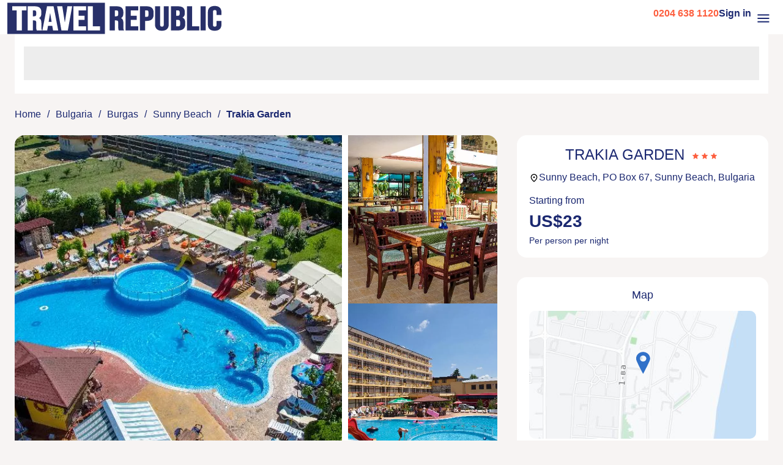

--- FILE ---
content_type: text/html; charset=UTF-8
request_url: https://www.travelrepublic.co.uk/2-316454-1/trakia-garden-hotel
body_size: 29455
content:
<!DOCTYPE html><html lang="en" dir="ltr"><head><meta charset="utf-8"><meta name="viewport" content="width=device-width, initial-scale=1.0, interactive-widget=resizes-content"><title>Trakia Garden Hotel</title><link href='https://a.otcdn.com' rel='preconnect'><link href='https://eur1.otcdn.com' rel='preconnect'><link rel="modulepreload" as="script" href="https://eur1.otcdn.com/headers/aura/main.CLAMSXnl.mjs?v=1768831830" crossorigin="anonymous"><link rel="modulepreload" as="script" href='https://eur1.otcdn.com/headers/seo/travelrepublic/travelrepublic.mjs?v=1768903829'
                              crossorigin='anonymous' ><script>
(function(){const t=document.createElement("link").relList;if(t&&t.supports&&t.supports("modulepreload"))return;for(const e of document.querySelectorAll('link[rel="modulepreload"]'))n(e);new MutationObserver(e=>{for(const r of e)if(r.type==="childList")for(const o of r.addedNodes)o.tagName==="LINK"&&o.rel==="modulepreload"&&n(o)}).observe(document,{childList:!0,subtree:!0});function i(e){const r={};return e.integrity&&(r.integrity=e.integrity),e.referrerpolicy&&(r.referrerPolicy=e.referrerpolicy),e.crossorigin==="use-credentials"?r.credentials="include":e.crossorigin==="anonymous"?r.credentials="omit":r.credentials="same-origin",r}function n(e){if(e.ep)return;e.ep=!0;const r=i(e);fetch(e.href,r)}})();
</script><link rel="preload" as="font"
                      href="https://eur1.otcdn.com/headers/aura/fonts/roboto/roboto-v30-latin-ext-300.woff2"
                      type="font/woff2" crossorigin><link rel="preload" as="font"
                      href="https://eur1.otcdn.com/headers/aura/fonts/roboto/roboto-v30-latin-ext-500.woff2"
                      type="font/woff2" crossorigin><link rel="preload" as="style"
      href="https://eur1.otcdn.com/headers/aura/css/dist/main.7c5563cf.ltr.min.css?v=1764749431"><link rel="preload" as="style" href="https://eur1.otcdn.com/headers/aura/css/dist/header_full.bbef9a0f.ltr.min.css?v=1764760228"/><link
                 rel="shortcut icon"                                                             href="https://d.otcdn.com/imglib/ssm/39847/1769086966-73924.png"
                                                                            ><style media="screen">
    /*custom properties to customize colours and elements in each brand*/
    /*Brand colours*/
    :root {
        /*Site background*/
        --body-bg: #fff;

        /*Brand colours*/
        --brand-primary: #fd5f3f;
        --brand-primary-hover: #fc350d;
        --brand-primary-medium: #fe8971;
        --brand-primary-light: #fec8bd;
        --brand-secondary: #1b2870;
        --brand-secondary-hover: #111947;
        --brand-secondary-medium: #253799;
        --brand-secondary-light: #cbd1f2;
        --brand-cta: #fd5f3f;
        --brand-cta-hover: #fc350d;
        --cta-text-color: #ffffff;
        --brand-navbar-bg: #ffffff;
        --brand-navbar-bg-dark: #ffffff;
        --brand-navbar-bg-hover: #e6e6e6;
        --brand-navbar-text: #1b2870;
        --brand-navbar-text-open: #222222;
        --brand-map-cluster: #222222
    }
</style><link rel="stylesheet" href="https://eur1.otcdn.com/headers/aura/css/dist/main.7c5563cf.ltr.min.css?v=1764749431"/><link rel="stylesheet" href="https://eur1.otcdn.com/headers/aura/css/dist/header_full.bbef9a0f.ltr.min.css?v=1764760228"/><link rel="stylesheet" href="https://eur1.otcdn.com/headers/aura/css/dist/footer_full.86c776c1.ltr.min.css?v=1763557840" media="print" onload="this.media='all'; this.onload=null;"><noscript><link rel="stylesheet" href="https://eur1.otcdn.com/headers/aura/css/dist/footer_full.86c776c1.ltr.min.css?v=1763557840"></noscript><link rel="stylesheet" href="https://eur1.otcdn.com/headers/seo/travelrepublic/css/dist/travelrepublic.ltr.min.17e5f8bd.css?v=1768479251"><link rel="stylesheet" href="https://eur1.otcdn.com/headers/ssm/skin_custom/magallanes_39847.css?v=1764853853"><link rel="canonical" href="https://www.travelrepublic.co.uk/2-316454-1/trakia-garden-hotel"><link hreflang="en-gb" rel="alternate" href="https://www.travelrepublic.co.uk/2-316454-1/trakia-garden-hotel"><link hreflang="en-ie" rel="alternate" href="https://www.travelrepublic.ie/2-316454-1/trakia-garden-hotel"><meta name="theme-color" content="#fd5f3f"><meta name="description" content="Trakia Garden is a 3-star accommodation located in Sunny Beach, Bulgaria. Situated at PO Box 67, it offers a comfortable stay in one of the country's most popular seaside resorts. Sunny Beach is known for its vibrant nightlife, beautiful sandy beaches, and a variety of entertainment options, making it an ideal destination for both relaxation and adventure.<br />Enjoy convenient amenities including a 24-hour front desk, secure car park, a relaxing terrace, non-smoking rooms, and efficient transfer services for a comfortable stay."><meta name="robots" content="index,follow,max-image-preview:standard"><!--- GTM HEAD BEGIN --><!-- Google Tag Manager --><script type="text/plain" data-managed="ConsentManager" class=" cmplazyload" data-cmp-purpose="c51">
                            (function(w,d,s,l,i){w[l]=w[l]||[];w[l].push({'gtm.start':
                                new Date().getTime(),event:'gtm.js'});var f=d.getElementsByTagName(s)[0],
                                j=d.createElement(s),dl=l!='dataLayer'?'&l='+l:'';j.async=true;j["defer"]=true;j.src=
                                '//www.googletagmanager.com/gtm.js?id='+i+dl;f.parentNode.insertBefore(j,f);
                            })(window,document,'script','dataLayer','GTM-W4BHWMQZ');</script><!-- End Google Tag Manager --><script>
                window.dataLayer = window.dataLayer || [];
                window.dataLayerConsentComplete = window.dataLayerConsentComplete || [];

                            </script><script>
            window.dataLayer = window.dataLayer || [];
            window.dataLayerConsentComplete = window.dataLayerConsentComplete || [];
                                            dataLayerConsentComplete = {"pageCategory":7,"pageLanguage":"en","brand":39847,"domain":"booking.travelrepublic.co.uk","ssm":"Travel Republic","event":"ga_paginavista"};
                if ((typeof window.dataLayerConsentComplete == 'object') && (window.dataLayerConsentComplete.length != '')) {
                    dataLayer.push(window.dataLayerConsentComplete);
                    window.dataLayerConsentComplete = [];
                }

                                var user_lang = navigator.language || navigator.userLanguage;
                if (user_lang) {
                    dataLayer.push({userLanguage: user_lang});
                }
                                    </script><!--- GTM HEAD END --><!-- cmp wl --><script type="text/javascript" data-cmp-ab="1">window.cmp_customlanguages = [{"l":"JA","i":"jp","r":0,"t":"JA"},{"l":"KO","i":"kr","r":0,"t":"KO"},{"l":"AR","i":"xy","r":1,"t":"AR"},{"l":"HE","i":"xy","r":1,"t":"HE"},{"l":"CA","i":"xy","r":0,"t":"CA"},{"l":"TR","i":"tr","r":0,"t":"TR"},{"l":"FA","i":"xy","r":1,"t":"FA"}];</script><script>if(!("gdprAppliesGlobally" in window)){window.gdprAppliesGlobally=true}if(!("cmp_id" in window)||window.cmp_id<1){window.cmp_id=0}if(!("cmp_cdid" in window)){window.cmp_cdid="162472"}if(!("cmp_params" in window)){window.cmp_params=""}if(!("cmp_host" in window)){window.cmp_host="c.delivery.consentmanager.net"}if(!("cmp_cdn" in window)){window.cmp_cdn="cdn.consentmanager.net"}if(!("cmp_proto" in window)){window.cmp_proto="https:"}if(!("cmp_codesrc" in window)){window.cmp_codesrc="1"}window.cmp_getsupportedLangs=function(){var b=["DE","EN","FR","IT","NO","DA","FI","ES","PT","RO","BG","ET","EL","GA","HR","LV","LT","MT","NL","PL","SV","SK","SL","CS","HU","RU","SR","ZH","TR","UK","AR","BS"];if("cmp_customlanguages" in window){for(var a=0;a<window.cmp_customlanguages.length;a++){b.push(window.cmp_customlanguages[a].l.toUpperCase())}}return b};window.cmp_getRTLLangs=function(){var a=["AR"];if("cmp_customlanguages" in window){for(var b=0;b<window.cmp_customlanguages.length;b++){if("r" in window.cmp_customlanguages[b]&&window.cmp_customlanguages[b].r){a.push(window.cmp_customlanguages[b].l)}}}return a};window.cmp_getlang=function(a){if(typeof(a)!="boolean"){a=true}if(a&&typeof(cmp_getlang.usedlang)=="string"&&cmp_getlang.usedlang!==""){return cmp_getlang.usedlang}return window.cmp_getlangs()[0]};window.cmp_extractlang=function(a){if(a.indexOf("cmplang=")!=-1){a=a.substr(a.indexOf("cmplang=")+8,2).toUpperCase();if(a.indexOf("&")!=-1){a=a.substr(0,a.indexOf("&"))}}else{a=""}return a};window.cmp_getlangs=function(){var g=window.cmp_getsupportedLangs();var c=[];var f=location.hash;var e=location.search;var j="cmp_params" in window?window.cmp_params:"";var a="languages" in navigator?navigator.languages:[];if(cmp_extractlang(f)!=""){c.push(cmp_extractlang(f))}else{if(cmp_extractlang(e)!=""){c.push(cmp_extractlang(e))}else{if(cmp_extractlang(j)!=""){c.push(cmp_extractlang(j))}else{if("cmp_setlang" in window&&window.cmp_setlang!=""){c.push(window.cmp_setlang.toUpperCase())}else{if("cmp_langdetect" in window&&window.cmp_langdetect==1){c.push(window.cmp_getPageLang())}else{if(a.length>0){for(var d=0;d<a.length;d++){c.push(a[d])}}if("language" in navigator){c.push(navigator.language)}if("userLanguage" in navigator){c.push(navigator.userLanguage)}}}}}}var h=[];for(var d=0;d<c.length;d++){var b=c[d].toUpperCase();if(b.length<2){continue}if(g.indexOf(b)!=-1){h.push(b)}else{if(b.indexOf("-")!=-1){b=b.substr(0,2)}if(g.indexOf(b)!=-1){h.push(b)}}}if(h.length==0&&typeof(cmp_getlang.defaultlang)=="string"&&cmp_getlang.defaultlang!==""){return[cmp_getlang.defaultlang.toUpperCase()]}else{return h.length>0?h:["EN"]}};window.cmp_getPageLangs=function(){var a=window.cmp_getXMLLang();if(a!=""){a=[a.toUpperCase()]}else{a=[]}a=a.concat(window.cmp_getLangsFromURL());return a.length>0?a:["EN"]};window.cmp_getPageLang=function(){var a=window.cmp_getPageLangs();return a.length>0?a[0]:""};window.cmp_getLangsFromURL=function(){var c=window.cmp_getsupportedLangs();var b=location;var m="toUpperCase";var g=b.hostname[m]()+".";var a=b.pathname[m]()+"/";var f=[];for(var e=0;e<c.length;e++){var j=a.substring(0,c[e].length+1);if(g.substring(0,c[e].length+1)==c[e]+"."){f.push(c[e][m]())}else{if(c[e].length==5){var k=c[e].substring(3,5)+"-"+c[e].substring(0,2);if(g.substring(0,k.length+1)==k+"."){f.push(c[e][m]())}}else{if(j==c[e]+"/"||j=="/"+c[e]){f.push(c[e][m]())}else{if(j==c[e].replace("-","/")+"/"||j=="/"+c[e].replace("-","/")){f.push(c[e][m]())}else{if(c[e].length==5){var k=c[e].substring(3,5)+"-"+c[e].substring(0,2);var h=a.substring(0,k.length+1);if(h==k+"/"||h==k.replace("-","/")+"/"){f.push(c[e][m]())}}}}}}}return f};window.cmp_getXMLLang=function(){var c=document.getElementsByTagName("html");if(c.length>0){var c=c[0]}else{c=document.documentElement}if(c&&c.getAttribute){var a=c.getAttribute("xml:lang");if(typeof(a)!="string"||a==""){a=c.getAttribute("lang")}if(typeof(a)=="string"&&a!=""){var b=window.cmp_getsupportedLangs();return b.indexOf(a.toUpperCase())!=-1||b.indexOf(a.substr(0,2).toUpperCase())!=-1?a:""}else{return""}}};(function(){var B=document;var C=B.getElementsByTagName;var o=window;var t="";var h="";var k="";var D=function(e){var i="cmp_"+e;e="cmp"+e+"=";var d="";var l=e.length;var G=location;var H=G.hash;var w=G.search;var u=H.indexOf(e);var F=w.indexOf(e);if(u!=-1){d=H.substring(u+l,9999)}else{if(F!=-1){d=w.substring(F+l,9999)}else{return i in o&&typeof(o[i])!=="function"?o[i]:""}}var E=d.indexOf("&");if(E!=-1){d=d.substring(0,E)}return d};var j=D("lang");if(j!=""){t=j;k=t}else{if("cmp_getlang" in o){t=o.cmp_getlang().toLowerCase();h=o.cmp_getlangs().slice(0,3).join("_");k=o.cmp_getPageLangs().slice(0,3).join("_");if("cmp_customlanguages" in o){var m=o.cmp_customlanguages;for(var x=0;x<m.length;x++){var a=m[x].l.toLowerCase();if(a==t){t="en"}}}}}var q=("cmp_proto" in o)?o.cmp_proto:"https:";if(q!="http:"&&q!="https:"){q="https:"}var n=("cmp_ref" in o)?o.cmp_ref:location.href;if(n.length>300){n=n.substring(0,300)}var z=function(d){var I=B.createElement("script");I.setAttribute("data-cmp-ab","1");I.type="text/javascript";I.async=true;I.src=d;var H=["body","div","span","script","head"];var w="currentScript";var F="parentElement";var l="appendChild";var G="body";if(B[w]&&B[w][F]){B[w][F][l](I)}else{if(B[G]){B[G][l](I)}else{for(var u=0;u<H.length;u++){var E=C(H[u]);if(E.length>0){E[0][l](I);break}}}}};var b=D("design");var c=D("regulationkey");var y=D("gppkey");var s=D("att");var f=o.encodeURIComponent;var g=false;try{g=B.cookie.length>0}catch(A){g=false}var p=q+"//"+o.cmp_host+"/delivery/cmp.php?";p+=("cmp_id" in o&&o.cmp_id>0?"id="+o.cmp_id:"")+("cmp_cdid" in o?"&cdid="+o.cmp_cdid:"")+"&h="+f(n);p+=(b!=""?"&cmpdesign="+f(b):"")+(c!=""?"&cmpregulationkey="+f(c):"")+(y!=""?"&cmpgppkey="+f(y):"");p+=(s!=""?"&cmpatt="+f(s):"")+("cmp_params" in o?"&"+o.cmp_params:"")+(g?"&__cmpfcc=1":"");z(p+"&l="+f(t)+"&ls="+f(h)+"&lp="+f(k)+"&o="+(new Date()).getTime());var r="js";var v=D("debugunminimized")!=""?"":".min";if(D("debugcoverage")=="1"){r="instrumented";v=""}if(D("debugtest")=="1"){r="jstests";v=""}z(q+"//"+o.cmp_cdn+"/delivery/"+r+"/cmp_final"+v+".js")})();window.cmp_addFrame=function(b){if(!window.frames[b]){if(document.body){var a=document.createElement("iframe");a.style.cssText="display:none";if("cmp_cdn" in window&&"cmp_ultrablocking" in window&&window.cmp_ultrablocking>0){a.src="//"+window.cmp_cdn+"/delivery/empty.html"}a.name=b;a.setAttribute("title","Intentionally hidden, please ignore");a.setAttribute("role","none");a.setAttribute("tabindex","-1");document.body.appendChild(a)}else{window.setTimeout(window.cmp_addFrame,10,b)}}};window.cmp_rc=function(c,b){var l="";try{l=document.cookie}catch(h){l=""}var j="";var f=0;var g=false;while(l!=""&&f<100){f++;while(l.substr(0,1)==" "){l=l.substr(1,l.length)}var k=l.substring(0,l.indexOf("="));if(l.indexOf(";")!=-1){var m=l.substring(l.indexOf("=")+1,l.indexOf(";"))}else{var m=l.substr(l.indexOf("=")+1,l.length)}if(c==k){j=m;g=true}var d=l.indexOf(";")+1;if(d==0){d=l.length}l=l.substring(d,l.length)}if(!g&&typeof(b)=="string"){j=b}return(j)};window.cmp_stub=function(){var a=arguments;__cmp.a=__cmp.a||[];if(!a.length){return __cmp.a}else{if(a[0]==="ping"){if(a[1]===2){a[2]({gdprApplies:gdprAppliesGlobally,cmpLoaded:false,cmpStatus:"stub",displayStatus:"hidden",apiVersion:"2.2",cmpId:31},true)}else{a[2](false,true)}}else{if(a[0]==="getUSPData"){a[2]({version:1,uspString:window.cmp_rc("__cmpccpausps","1---")},true)}else{if(a[0]==="getTCData"){__cmp.a.push([].slice.apply(a))}else{if(a[0]==="addEventListener"||a[0]==="removeEventListener"){__cmp.a.push([].slice.apply(a))}else{if(a.length==4&&a[3]===false){a[2]({},false)}else{__cmp.a.push([].slice.apply(a))}}}}}}};window.cmp_gpp_ping=function(){return{gppVersion:"1.1",cmpStatus:"stub",cmpDisplayStatus:"hidden",signalStatus:"not ready",supportedAPIs:["2:tcfeuv2","5:tcfcav1","7:usnat","8:usca","9:usva","10:usco","11:usut","12:usct"],cmpId:31,sectionList:[],applicableSections:[0],gppString:"",parsedSections:{}}};window.cmp_dsastub=function(){var a=arguments;a[0]="dsa."+a[0];window.cmp_gppstub(a)};window.cmp_gppstub=function(){var c=arguments;__gpp.q=__gpp.q||[];if(!c.length){return __gpp.q}var h=c[0];var g=c.length>1?c[1]:null;var f=c.length>2?c[2]:null;var a=null;var j=false;if(h==="ping"){a=window.cmp_gpp_ping();j=true}else{if(h==="addEventListener"){__gpp.e=__gpp.e||[];if(!("lastId" in __gpp)){__gpp.lastId=0}__gpp.lastId++;var d=__gpp.lastId;__gpp.e.push({id:d,callback:g});a={eventName:"listenerRegistered",listenerId:d,data:true,pingData:window.cmp_gpp_ping()};j=true}else{if(h==="removeEventListener"){__gpp.e=__gpp.e||[];a=false;for(var e=0;e<__gpp.e.length;e++){if(__gpp.e[e].id==f){__gpp.e[e].splice(e,1);a=true;break}}j=true}else{__gpp.q.push([].slice.apply(c))}}}if(a!==null&&typeof(g)==="function"){g(a,j)}};window.cmp_msghandler=function(d){var a=typeof d.data==="string";try{var c=a?JSON.parse(d.data):d.data}catch(f){var c=null}if(typeof(c)==="object"&&c!==null&&"__cmpCall" in c){var b=c.__cmpCall;window.__cmp(b.command,b.parameter,function(h,g){var e={__cmpReturn:{returnValue:h,success:g,callId:b.callId}};d.source.postMessage(a?JSON.stringify(e):e,"*")})}if(typeof(c)==="object"&&c!==null&&"__uspapiCall" in c){var b=c.__uspapiCall;window.__uspapi(b.command,b.version,function(h,g){var e={__uspapiReturn:{returnValue:h,success:g,callId:b.callId}};d.source.postMessage(a?JSON.stringify(e):e,"*")})}if(typeof(c)==="object"&&c!==null&&"__tcfapiCall" in c){var b=c.__tcfapiCall;window.__tcfapi(b.command,b.version,function(h,g){var e={__tcfapiReturn:{returnValue:h,success:g,callId:b.callId}};d.source.postMessage(a?JSON.stringify(e):e,"*")},b.parameter)}if(typeof(c)==="object"&&c!==null&&"__gppCall" in c){var b=c.__gppCall;window.__gpp(b.command,function(h,g){var e={__gppReturn:{returnValue:h,success:g,callId:b.callId}};d.source.postMessage(a?JSON.stringify(e):e,"*")},"parameter" in b?b.parameter:null,"version" in b?b.version:1)}if(typeof(c)==="object"&&c!==null&&"__dsaCall" in c){var b=c.__dsaCall;window.__dsa(b.command,function(h,g){var e={__dsaReturn:{returnValue:h,success:g,callId:b.callId}};d.source.postMessage(a?JSON.stringify(e):e,"*")},"parameter" in b?b.parameter:null,"version" in b?b.version:1)}};window.cmp_setStub=function(a){if(!(a in window)||(typeof(window[a])!=="function"&&typeof(window[a])!=="object"&&(typeof(window[a])==="undefined"||window[a]!==null))){window[a]=window.cmp_stub;window[a].msgHandler=window.cmp_msghandler;window.addEventListener("message",window.cmp_msghandler,false)}};window.cmp_setGppStub=function(a){if(!(a in window)||(typeof(window[a])!=="function"&&typeof(window[a])!=="object"&&(typeof(window[a])==="undefined"||window[a]!==null))){window[a]=window.cmp_gppstub;window[a].msgHandler=window.cmp_msghandler;window.addEventListener("message",window.cmp_msghandler,false)}};if(!("cmp_noiframepixel" in window)){window.cmp_addFrame("__cmpLocator")}if((!("cmp_disableusp" in window)||!window.cmp_disableusp)&&!("cmp_noiframepixel" in window)){window.cmp_addFrame("__uspapiLocator")}if((!("cmp_disabletcf" in window)||!window.cmp_disabletcf)&&!("cmp_noiframepixel" in window)){window.cmp_addFrame("__tcfapiLocator")}if((!("cmp_disablegpp" in window)||!window.cmp_disablegpp)&&!("cmp_noiframepixel" in window)){window.cmp_addFrame("__gppLocator")}if((!("cmp_disabledsa" in window)||!window.cmp_disabledsa)&&!("cmp_noiframepixel" in window)){window.cmp_addFrame("__dsaLocator")}window.cmp_setStub("__cmp");if(!("cmp_disabletcf" in window)||!window.cmp_disabletcf){window.cmp_setStub("__tcfapi")}if(!("cmp_disableusp" in window)||!window.cmp_disableusp){window.cmp_setStub("__uspapi")}if(!("cmp_disablegpp" in window)||!window.cmp_disablegpp){window.cmp_setGppStub("__gpp")}if(!("cmp_disabledsa" in window)||!window.cmp_disabledsa){window.cmp_setGppStub("__dsa")};</script><script>window.cmp_privacyurl = 'https://booking.travelrepublic.co.uk//en/conditions/privacy-policy/';window.cmp_setlang = "EN";</script><script type="application/ld+json">
{
    "@context": "http://schema.org",
    "@type": "BreadcrumbList",
    "itemListElement": [
        {
            "@type": "ListItem",
            "position": 1,
            "item": {
                "@id": "/",
                "name": "Home"
            }
        },
        {
            "@type": "ListItem",
            "position": 2,
            "item": {
                "@id": "/1-5-1-0/hotels-in-bulgaria",
                "name": "Hotels in Bulgaria"
            }
        },
        {
            "@type": "ListItem",
            "position": 3,
            "item": {
                "@id": "/1-173-1-0/hotels-in-bourgas",
                "name": "Hotels in Burgas"
            }
        },
        {
            "@type": "ListItem",
            "position": 4,
            "item": {
                "@id": "/1-2042-1-0/hotels-in-sunnybeach",
                "name": "Hotels in Sunny Beach"
            }
        }
    ]
}
</script><script type="application/ld+json">
{
    "@context": "http://schema.org",
    "@type": "Organization",
    "@id": "https://www.travelrepublic.co.uk/#organization",
    "name": "Travel Republic",
    "description": "Need a Holiday Find holidays across the world at surprisingly low prices Pay in monthly instalments Book with confidence 24 7 in resort support, established since 2003, ATOL protected.",
    "image": "https://static.otcdn.com/imglib/ssm/39847/1769092847-452972.svg?v=1769092852",
    "url": "https://www.travelrepublic.co.uk/",
    "logo": "https://static.otcdn.com/imglib/ssm/39847/1769092847-452972.svg?v=1769092852",
    "areaServed": "Global",
    "sameAs": [
        "https://www.facebook.com/travelrepublic",
        "https://www.instagram.com/travelrepublic/",
        "https://www.linkedin.com/company/travel-republic/",
        "https://www.tiktok.com/@travel.republic"
    ],
    "address": {
        "@type": "PostalAddress",
        "addressCountry": "GB"
    }
}
</script></head><body><!--- GTM BODY BEGIN --><noscript><iframe src="https://www.googletagmanager.com/ns.html?id=GTM-W4BHWMQZ"
                  height="0" width="0" style="display:none;visibility:hidden"></iframe></noscript><!--- GTM BODY END --><div id="body-wrapper"><!-- Temporal --><link href="/headers/ssm/skin_custom/assets/magallanes_39847/css/header.css?v=1769400529" rel="stylesheet" /><link href="/headers/ssm/skin_custom/assets/magallanes_39847/css/global.css?v=1769400529" rel="stylesheet" /><link href="/headers/ssm/skin_custom/assets/magallanes_39847/css/footer.css?v=1769400529" rel="stylesheet" /><header data-component-scope="brand-custom" class="header"><div class="header__content"><div class="primary-logo"><a title="Travel Republic" href="https://www.travelrepublic.co.uk" class="primary-logo__link"><div><img src="https://static.otcdn.com/imglib/ssm/39847/1769092847-452972.svg?v=1769092852" alt="Logo Travel Republic"></div></a></div><nav class="primary-nav"><ul class="primary-nav__menu" data-nav-push-right><li class="atol-protected"><a href="https://booking.travelrepublic.co.uk/en/atol/" title="ATOL protected" class="primary-nav__menu-item"><span class="primary-nav__menu-item-icon" aria-hidden="true" data-icon-larger><svg xmlns="http://www.w3.org/2000/svg" viewBox="0 0 200 200"><defs><style>.icon-text-color{fill:#fff}.icon-background-color{fill:#fff}</style></defs><path d="m86.6 39.5-15.2-2.7L54.5 133l77.1 13.6 5.1-28.7s-24.9 3-43.1-16-18.4-41.7-6.9-62.4"
          class="icon-text-color"/><path d="M137.5 113.3s-21.8-.3-32.7-21.9C89.8 61.5 121 45.5 121 45.5l27.7 4.9z" class="icon-text-color"/><path d="m74.9 115.6-4.3-.8-8.2 8.1 4 .7 1.6-1.7 6.8 1.2.8 2.1 4.2.7-4.9-10.4Zm-5.6 5 3-3.2 1.6 4.1-4.7-.8ZM82.2 116.9l14.9 2.6-.3 1.7-5.5-1-1.3 7.6-3.9-.6 1.4-7.7-5.6-1zM113.4 123.3c-1.3-1-3.2-1.7-5.8-2.2s-4.7-.5-6.2 0c-2 .5-3.2 1.6-3.5 3.3s.4 3.1 2.1 4.3c1.3 1 3.2 1.7 5.8 2.2s4.7.5 6.2 0c2-.6 3.2-1.7 3.5-3.3.3-1.7-.4-3.1-2.1-4.3m-10.8 4.5q-1.2-1.05-.9-2.7c.2-1 .8-1.8 1.8-2.2s2.3-.5 3.8-.2 2.7.8 3.5 1.5 1.1 1.6.9 2.7c-.2 1-.8 1.8-1.8 2.2s-2.3.5-3.8.2-2.7-.8-3.5-1.5M117.6 132.8l1.6-9.3 3.9.7-1.4 7.6 9.1 1.6-.3 1.7z"
          class="icon-background-color"/><path d="M85 187.8c-48.2-8.5-80.5-54.7-72-103S67.7 4.1 115.9 12.6c48.3 8.5 80.6 54.7 72.1 103s-54.7 80.7-102.9 72.1ZM6.9 83.7c-9.1 51.6 25.5 101 77.1 110.1s100.9-25.5 110-77.1c1-5.6 1.5-11.1 1.5-16.6 0-45.2-32.5-85.5-78.5-93.6C65.4-2.5 16 32.1 6.9 83.7"
          class="icon-text-color"/><path d="M29 118c.2.6.4 1.3.7 1.8 1 1.7 2.8 1.9 4.5 1.5 2.3-.6 3.4-2.2 3-3.6l-.5-1.7-7.8 2.1m-9.9 2.6c-.1-.7-.2-1.4-.4-2.2-.2-.7-.5-1.4-.7-2.1l19.3-5.3 1.9 6.9c1.1 3.9 0 6.5-3.1 7.3-5 1.4-7.1-2-8.5-7.1l-8.5 2.3zM36 135.3c1.3 2.8 3.3 3.4 5.9 1.8.4-.2.7-.5 1.2-.9 1.9-1.6.5-3.4-.4-4.9zm5.9-8.5 3.1 5.4c.7 1.2 1.8 3 1.9 4.4 0 1.9-.6 3.3-2.3 4.3-2.5 1.4-5 .8-6.8-1.3-1.6 2.8-3 5.7-4.5 8.6l-1 1.9-1.2-2.4c-.4-.8-1-1.5-1.5-2.2l3.5-6.1c.5-.8 1.2-2.2 1.8-3.3v-.2l-8.2 4.7c-.3-.7-.6-1.3-1-2l-1.2-1.8 17.2-10.1h.2ZM46.5 152.4c-2.5 2.9-3.9 7-.6 9.9 3.4 3 7.8.9 11-2.7 2.5-2.8 4-7.2.7-10.1-3-2.7-6.9-2-11.2 3m-1.7 11.1c-4.8-4.2-5.6-10-1.3-15 3.8-4.4 10.1-5.1 15.6-.3 6.3 5.5 4.2 11.5 1.3 14.9-3.7 4.3-10.2 5.1-15.6.4M69.2 178.2c-.6-.3-1.3-.7-1.9-1-.7-.3-1.4-.5-2.1-.7l7.1-16.5c-1.9-.8-3.7-1.4-5.1-1.8.2-.4.5-.7.6-1.1.2-.4.2-.8.4-1.2l13.8 6c-.2.4-.5.7-.6 1.1-.2.4-.3.8-.4 1.2-1.5-.9-3-1.7-4.6-2.4l-7.1 16.5M95.8 164.4c0 .4-.3.8-.3 1.2v1.3c-1.7-.5-3.6-1.1-6.6-1.5l-1 6.2 3 .5q1.95.3 3.6.3c0 .4-.3.8-.4 1.2v1.3c-1-.3-2.2-.6-3.5-.9l-3-.5-1.2 7.3c2.9.5 4.9.7 6.7.7 0 .4-.3.8-.4 1.2v1.3l-11-1.9 3.3-19.6 10.9 1.9M116.7 179.7l-.4 2.6c-1.7 1.1-3.7 1.6-5.6 1.8-6.2.6-11.3-2.8-11.9-8.7-.7-7.6 4.2-11.5 10.5-12.2 1.9-.2 4.3 0 6.1.9-.2 1-.2 2-.4 3.1h-.4c-1.2-1.4-3.2-2.4-5.1-2.2-4.8.5-6.3 5.3-5.9 9.5.5 5 3.3 8.2 7.7 7.8 1.8-.2 3.8-1.3 5-2.7h.4M133.2 177.7c-.7.2-1.4.4-2.1.7s-1.3.6-2 .9l-6.5-16.7c-1.9.8-3.6 1.6-4.9 2.4 0-.4-.2-.8-.3-1.2 0-.4-.4-.7-.6-1.1l14-5.5c0 .4.2.8.3 1.2.2.4.4.8.6 1.1-1.7.4-3.4.9-5 1.5zM142.3 149c.2.4.4.8.6 1.1s.6.6.8.9c-1.6.8-3.3 1.8-5.7 3.6l3.6 5.1 2.5-1.8c1.1-.8 2-1.5 2.8-2.3.2.4.4.8.6 1.1s.6.6.8.9c-1 .5-2 1.1-3.1 1.9l-2.5 1.8 4.3 6.1c2.4-1.7 3.9-3 5.3-4.2.2.4.4.8.6 1.1s.6.6.8.9l-9.1 6.4-11.4-16.2zM162.2 154.7l1.5-1.9c2.5-3.2 2.8-6.8-2.5-11-4.3-3.4-7.6-2.7-10.2.5l-1.8 2.2 12.9 10.2M151.4 139c4.1-4.8 9.1-4.1 12.8-1.1 5.2 4.1 5.4 10.2 1.7 14.8l-5.1 6.4-15.6-12.3zM80.6 35l2.5-14.5c-.9.3-2.7.5-3.6.5l.5-2.7c1.7 0 3.6-.8 4.9-1.8l2.5.4-3.3 18.6-3.5-.6ZM87.9 36.3v-.2c.6-3.1 2.6-5.5 7-7.7 3-1.6 3.9-2.1 4.3-3.9s-.3-2.9-2.1-3.2-2.9.7-3.5 2.5l-3.3-.6c.8-3.1 3.3-5.4 7.3-4.7 4.5.8 5.6 3.9 5.1 6.6s-1.8 3.8-5.6 5.7c-2.6 1.3-3.9 2.4-4.4 3.3l8.9 1.6-1 2.9L88 36.4h-.1ZM105.6 25c.7-2.2 2.7-4.7 7-3.9s5.5 3.4 5 6c-.4 2.3-1.9 3.1-3 3.4 1.2.8 2.7 2.3 2.2 5.2s-2.7 5.6-7.7 4.7-5.8-4-5.6-6.5l3.4.6c0 1.4.8 2.8 2.8 3.2s3.3-.9 3.6-2.6-.5-3.2-2.8-3.6l-1.5-.3.5-2.7 1.3.2c2 .4 3-.2 3.3-1.9s-.4-2.5-2.2-2.8-2.7.7-3.2 1.7l-3.3-.6h.2ZM122.7 37.8c.2 1.3.8 2.2 2.4 2.5 2.9.5 3.8-3.2 4.3-5.4-1 1.1-2.6 1.4-4.3 1.1-3.6-.6-5.3-3.6-4.7-7 .6-3.6 3.5-5.9 7.6-5.2s6 5.1 5.1 9.8c-.9 5.1-3.1 10.4-8.7 9.4s-5.3-3.5-5.2-5.8zm1.3-8.3c-.4 2.1.6 3.6 2.4 3.9s3.2-.5 3.6-2.7.1-3.6-2.4-4-3.3 1-3.6 2.9ZM149.2 37.3c-.9 4.9-3.2 9.5-8.5 8.6s-6-5.8-5.1-10.8 3.4-9.3 8.5-8.4 5.9 5.6 5 10.7h.1Zm-9.9-1.6c-.6 3.5-.7 6.9 2 7.4s3.7-2.6 4.4-6.3c.6-3.6.7-6.8-1.9-7.2s-3.8 2.1-4.5 6.2Z"
          class="icon-text-color"/></svg></span><span class="sr-only">ATOL protected</span></a></li><li data-show="tablet"><a href="tel:02046381120" title="Contact Us" class="primary-nav__menu-item"><span class="primary-nav__menu-item-value" data-text-color="accent">0204 638 1120</span></a></li><li class="dropdown" data-show="mobile-only"><button title="Contact Us" class="dropdown-toggle primary-nav__menu-item" data-toggle-indicator="false" aria-expanded="false" aria-controls="brand-custom__dropdown__contact"><span class="primary-nav__menu-item-icon" aria-hidden="true"><svg viewBox="0 0 24 24" xmlns="http://www.w3.org/2000/svg" role="presentation"><g><path fill="currentColor" d="M19.95 21C17.8667 21 15.8083 20.5458 13.775 19.6375C11.7417 18.7292 9.89167 17.4417 8.225 15.775C6.55833 14.1083 5.27083 12.2583 4.3625 10.225C3.45417 8.19167 3 6.13333 3 4.05C3 3.75 3.1 3.5 3.3 3.3C3.5 3.1 3.75 3 4.05 3H8.1C8.33333 3 8.54167 3.07917 8.725 3.2375C8.90833 3.39583 9.01667 3.58333 9.05 3.8L9.7 7.3C9.73333 7.56667 9.725 7.79167 9.675 7.975C9.625 8.15833 9.53333 8.31667 9.4 8.45L6.975 10.9C7.30833 11.5167 7.70417 12.1125 8.1625 12.6875C8.62083 13.2625 9.125 13.8167 9.675 14.35C10.1917 14.8667 10.7333 15.3458 11.3 15.7875C11.8667 16.2292 12.4667 16.6333 13.1 17L15.45 14.65C15.6 14.5 15.7958 14.3875 16.0375 14.3125C16.2792 14.2375 16.5167 14.2167 16.75 14.25L20.2 14.95C20.4333 15.0167 20.625 15.1375 20.775 15.3125C20.925 15.4875 21 15.6833 21 15.9V19.95C21 20.25 20.9 20.5 20.7 20.7C20.5 20.9 20.25 21 19.95 21ZM6.025 9L7.675 7.35L7.25 5H5.025C5.10833 5.68333 5.225 6.35833 5.375 7.025C5.525 7.69167 5.74167 8.35 6.025 9ZM14.975 17.95C15.625 18.2333 16.2875 18.4583 16.9625 18.625C17.6375 18.7917 18.3167 18.9 19 18.95V16.75L16.65 16.275L14.975 17.95Z"></path></g></svg></span><span class="sr-only">Contact Us</span></button><div class="dropdown-menu text-left" id="brand-custom__dropdown__contact" data-control-expanded="false" data-anchor-mobile="right"><div class="dropdown-options"><ul><li><a href="tel:02046381120" title="Contact Us"><span class="primary-nav__menu-item-value">0204 638 1120</span></a></li></ul></div></div></li><li><a href="https://res.travelrepublic.co.uk/my-account/login?lang=en" title="Sign in" class="primary-nav__menu-item" rel="nofollow"><span class="primary-nav__menu-item-icon" aria-hidden="true" data-show="mobile-only"><svg viewBox="0 0 24 24" xmlns="http://www.w3.org/2000/svg" role="presentation"><g><path fill="currentColor" d="M12 12C10.9 12 9.95833 11.6083 9.175 10.825C8.39167 10.0417 8 9.1 8 8C8 6.9 8.39167 5.95833 9.175 5.175C9.95833 4.39167 10.9 4 12 4C13.1 4 14.0417 4.39167 14.825 5.175C15.6083 5.95833 16 6.9 16 8C16 9.1 15.6083 10.0417 14.825 10.825C14.0417 11.6083 13.1 12 12 12ZM4 20V17.2C4 16.6333 4.14583 16.1125 4.4375 15.6375C4.72917 15.1625 5.11667 14.8 5.6 14.55C6.63333 14.0333 7.68333 13.6458 8.75 13.3875C9.81667 13.1292 10.9 13 12 13C13.1 13 14.1833 13.1292 15.25 13.3875C16.3167 13.6458 17.3667 14.0333 18.4 14.55C18.8833 14.8 19.2708 15.1625 19.5625 15.6375C19.8542 16.1125 20 16.6333 20 17.2V20H4ZM6 18H18V17.2C18 17.0167 17.9542 16.85 17.8625 16.7C17.7708 16.55 17.65 16.4333 17.5 16.35C16.6 15.9 15.6917 15.5625 14.775 15.3375C13.8583 15.1125 12.9333 15 12 15C11.0667 15 10.1417 15.1125 9.225 15.3375C8.30833 15.5625 7.4 15.9 6.5 16.35C6.35 16.4333 6.22917 16.55 6.1375 16.7C6.04583 16.85 6 17.0167 6 17.2V18ZM12 10C12.55 10 13.0208 9.80417 13.4125 9.4125C13.8042 9.02083 14 8.55 14 8C14 7.45 13.8042 6.97917 13.4125 6.5875C13.0208 6.19583 12.55 6 12 6C11.45 6 10.9792 6.19583 10.5875 6.5875C10.1958 6.97917 10 7.45 10 8C10 8.55 10.1958 9.02083 10.5875 9.4125C10.9792 9.80417 11.45 10 12 10Z"></path></g></svg></span><span class="primary-nav__menu-item-value">Sign in</span></a></li></ul><button title="Toggle primary menu" class="primary-nav-links-toggle" aria-expanded="false"  aria-controls="brand-custom__primary-nav__links brand-custom__primary-nav__overlay"><span class="primary-nav-links-toggle__icon" aria-hidden="true"><span class="primary-nav-links-toggle__icon-center"></span></span><span class="sr-only">Toggle primary menu</span></button><div class="primary-nav__overlay" id="brand-custom__primary-nav__overlay" data-control-expanded="false" aria-hidden="true"></div><section class="primary-nav__links" id="brand-custom__primary-nav__links" aria-labelledby="brand-custom__primary-nav__links_label" data-control-close-outer data-control-expanded="false"><div class="primary-nav__links-header"><span id="brand-custom__primary-nav__links_label">Main menu</span><button title="Close primary menu" class="primary-nav-links-toggle" aria-expanded="false" data-control-close aria-controls="brand-custom__primary-nav__links brand-custom__primary-nav__overlay"><span class="primary-nav-links-toggle__icon" aria-hidden="true"><span class="primary-nav-links-toggle__icon-center"></span></span><span class="sr-only">Close primary menu</span></button></div><ul class="primary-nav__menu primary-nav__links-list"><li><button title="Hotels" class="primary-nav__link primary-nav__menu-item" aria-expanded="false" aria-controls="brand-custom__primary-nav__links-Array_hotels"><span>Hotels</span><span class="primary-nav__menu-item-sub-icon" aria-hidden="true"><svg viewBox="0 0 24 24" xmlns="http://www.w3.org/2000/svg" role="presentation"><g><path fill="currentColor" d="M8.025 22L6.25 20.225L14.475 12L6.25 3.775L8.025 2L18.025 12L8.025 22Z"></path></g></svg></span></button><section id="brand-custom__primary-nav__links-Array_hotels" aria-labelledby="brand-custom__primary-nav__links-Array_hotels_label" class="primary-nav__links-submenu" data-control-expanded="false"><div class="primary-nav__links-header"><button title="Exit Hotels menu" class="primary-nav__links-back" aria-expanded="false" data-control-close aria-controls="brand-custom__primary-nav__links-Array_hotels"><svg viewBox="0 0 24 24" xmlns="http://www.w3.org/2000/svg" role="presentation"><path fill="currentColor" d="M7.825 13L13.425 18.6L12 20L4 12L12 4L13.425 5.4L7.825 11H20V13H7.825Z"></path></svg><span class="sr-only">Exit Hotels menu</span></button><span id="brand-custom__primary-nav__links-Array_hotels_label">Hotels</span><button title="Close primary menu" class="primary-nav-links-toggle" aria-expanded="false" data-control-close aria-controls="brand-custom__primary-nav__links brand-custom__primary-nav__overlay"><span class="primary-nav-links-toggle__icon" aria-hidden="true"><span class="primary-nav-links-toggle__icon-center"></span></span><span class="sr-only">Close primary menu</span></button></div><ul class="primary-nav__menu primary-nav__links-list"><li><button title="Spain" class="primary-nav__link primary-nav__menu-item" aria-expanded="false" aria-controls="brand-custom__primary-nav__links-hotels_spain"><span>Spain</span><span class="primary-nav__menu-item-sub-icon" aria-hidden="true"><svg viewBox="0 0 24 24" xmlns="http://www.w3.org/2000/svg" role="presentation"><g><path fill="currentColor" d="M8.025 22L6.25 20.225L14.475 12L6.25 3.775L8.025 2L18.025 12L8.025 22Z"></path></g></svg></span></button><section id="brand-custom__primary-nav__links-hotels_spain" aria-labelledby="brand-custom__primary-nav__links-hotels_spain_label" class="primary-nav__links-submenu" data-control-expanded="false"><div class="primary-nav__links-header"><button title="Exit Spain menu" class="primary-nav__links-back" aria-expanded="false" data-control-close aria-controls="brand-custom__primary-nav__links-hotels_spain"><svg viewBox="0 0 24 24" xmlns="http://www.w3.org/2000/svg" role="presentation"><path fill="currentColor" d="M7.825 13L13.425 18.6L12 20L4 12L12 4L13.425 5.4L7.825 11H20V13H7.825Z"></path></svg><span class="sr-only">Exit Spain menu</span></button><span id="brand-custom__primary-nav__links-hotels_spain_label">Spain</span><button title="Close primary menu" class="primary-nav-links-toggle" aria-expanded="false" data-control-close aria-controls="brand-custom__primary-nav__links brand-custom__primary-nav__overlay"><span class="primary-nav-links-toggle__icon" aria-hidden="true"><span class="primary-nav-links-toggle__icon-center"></span></span><span class="sr-only">Close primary menu</span></button></div><ul class="primary-nav__menu primary-nav__links-list"><li><a href="https://www.travelrepublic.co.uk/1-206-1-0/hotels-in-costablanca" title="Costa Blanca" class="primary-nav__link primary-nav__menu-item"><span>Costa Blanca</span></a></li><li><a href="https://www.travelrepublic.co.uk/1-5179-1-0/hotels-in-benidorm" title="Benidorm" class="primary-nav__link primary-nav__menu-item"><span>Benidorm</span></a></li><li><a href="https://www.travelrepublic.co.uk/1-2105-1-0/hotels-in-alicante" title="Alicante" class="primary-nav__link primary-nav__menu-item"><span>Alicante</span></a></li><li><a href="https://www.travelrepublic.co.uk/1-2112-1-0/hotels-in-elalbir" title="Albir" class="primary-nav__link primary-nav__menu-item"><span>Albir</span></a></li><li><a href="https://www.travelrepublic.co.uk/1-258-1-0/hotels-in-costadorada" title="Costa Dorada" class="primary-nav__link primary-nav__menu-item"><span>Costa Dorada</span></a></li><li><a href="https://www.travelrepublic.co.uk/1-2652-1-0/hotels-in-salou" title="Salou" class="primary-nav__link primary-nav__menu-item"><span>Salou</span></a></li><li><a href="https://www.travelrepublic.co.uk/1-10590-1-0/hotels-in-sitges" title="Sitges" class="primary-nav__link primary-nav__menu-item"><span>Sitges</span></a></li><li><a href="https://www.travelrepublic.co.uk/1-2656-1-0/hotels-in-portaventura" title="Portaventura" class="primary-nav__link primary-nav__menu-item"><span>Portaventura</span></a></li><li><a href="https://www.travelrepublic.co.uk/1-224-1-0/hotels-in-costadelsol" title="Costa del Sol" class="primary-nav__link primary-nav__menu-item"><span>Costa del Sol</span></a></li><li><a href="https://www.travelrepublic.co.uk/1-2308-1-0/hotels-in-torremolinos" title="Torremolinos" class="primary-nav__link primary-nav__menu-item"><span>Torremolinos</span></a></li><li><a href="https://www.travelrepublic.co.uk/1-2300-1-0/hotels-in-fuengirola" title="Fuengirola" class="primary-nav__link primary-nav__menu-item"><span>Fuengirola</span></a></li><li><a href="https://www.travelrepublic.co.uk/1-2301-1-0/hotels-in-marbella" title="Marbella" class="primary-nav__link primary-nav__menu-item"><span>Marbella</span></a></li><li><a href="https://www.travelrepublic.co.uk/1-219-1-0/hotels-in-costabrava" title="Costa Brava" class="primary-nav__link primary-nav__menu-item"><span>Costa Brava</span></a></li><li><a href="https://www.travelrepublic.co.uk/1-2248-1-0/hotels-in-lloretdemar" title="Lloret de Mar" class="primary-nav__link primary-nav__menu-item"><span>Lloret de Mar</span></a></li><li><a href="https://www.travelrepublic.co.uk/1-2259-1-0/hotels-in-santasusanna" title="Santa Susanna" class="primary-nav__link primary-nav__menu-item"><span>Santa Susanna</span></a></li><li><a href="https://www.travelrepublic.co.uk/1-10553-1-0/hotels-in-barcelonacity" title="Barcelona" class="primary-nav__link primary-nav__menu-item"><span>Barcelona</span></a></li></ul></section></li><li><button title="Spain - The Islands" class="primary-nav__link primary-nav__menu-item" aria-expanded="false" aria-controls="brand-custom__primary-nav__links-hotels_spain-the-islands"><span>Spain - The Islands</span><span class="primary-nav__menu-item-sub-icon" aria-hidden="true"><svg viewBox="0 0 24 24" xmlns="http://www.w3.org/2000/svg" role="presentation"><g><path fill="currentColor" d="M8.025 22L6.25 20.225L14.475 12L6.25 3.775L8.025 2L18.025 12L8.025 22Z"></path></g></svg></span></button><section id="brand-custom__primary-nav__links-hotels_spain-the-islands" aria-labelledby="brand-custom__primary-nav__links-hotels_spain-the-islands_label" class="primary-nav__links-submenu" data-control-expanded="false"><div class="primary-nav__links-header"><button title="Exit Spain - The Islands menu" class="primary-nav__links-back" aria-expanded="false" data-control-close aria-controls="brand-custom__primary-nav__links-hotels_spain-the-islands"><svg viewBox="0 0 24 24" xmlns="http://www.w3.org/2000/svg" role="presentation"><path fill="currentColor" d="M7.825 13L13.425 18.6L12 20L4 12L12 4L13.425 5.4L7.825 11H20V13H7.825Z"></path></svg><span class="sr-only">Exit Spain - The Islands menu</span></button><span id="brand-custom__primary-nav__links-hotels_spain-the-islands_label">Spain - The Islands</span><button title="Close primary menu" class="primary-nav-links-toggle" aria-expanded="false" data-control-close aria-controls="brand-custom__primary-nav__links brand-custom__primary-nav__overlay"><span class="primary-nav-links-toggle__icon" aria-hidden="true"><span class="primary-nav-links-toggle__icon-center"></span></span><span class="sr-only">Close primary menu</span></button></div><ul class="primary-nav__menu primary-nav__links-list"><li><span title="Canary Islands" class="primary-nav__link primary-nav__menu-item"><span>Canary Islands</span></span></li><li><a href="https://www.travelrepublic.co.uk/1-262-1-0/hotels-in-tenerife" title="Tenerife" class="primary-nav__link primary-nav__menu-item"><span>Tenerife</span></a></li><li><a href="https://www.travelrepublic.co.uk/1-241-1-0/hotels-in-lanzarote" title="Lanzarote" class="primary-nav__link primary-nav__menu-item"><span>Lanzarote</span></a></li><li><a href="https://www.travelrepublic.co.uk/1-230-1-0/hotels-in-grancanaria" title="Gran Canaria" class="primary-nav__link primary-nav__menu-item"><span>Gran Canaria</span></a></li><li><a href="https://www.travelrepublic.co.uk/1-228-1-0/hotels-in-fuerteventura" title="Fuerteventura" class="primary-nav__link primary-nav__menu-item"><span>Fuerteventura</span></a></li><li><a href="https://www.travelrepublic.co.uk/1-26153-1-0/hotels-in-balearicislandsspain" title="Balearics" class="primary-nav__link primary-nav__menu-item"><span>Balearics</span></a></li><li><a href="https://www.travelrepublic.co.uk/1-246-1-0/hotels-in-majorca" title="Majorca" class="primary-nav__link primary-nav__menu-item"><span>Majorca</span></a></li><li><a href="https://www.travelrepublic.co.uk/1-235-1-0/hotels-in-ibiza" title="Ibiza" class="primary-nav__link primary-nav__menu-item"><span>Ibiza</span></a></li><li><a href="https://www.travelrepublic.co.uk/1-249-1-0/hotels-in-menorca" title="Menorca" class="primary-nav__link primary-nav__menu-item"><span>Menorca</span></a></li></ul></section></li><li><button title="Greece &amp; Turkey" class="primary-nav__link primary-nav__menu-item" aria-expanded="false" aria-controls="brand-custom__primary-nav__links-hotels_greece-turkey"><span>Greece &amp; Turkey</span><span class="primary-nav__menu-item-sub-icon" aria-hidden="true"><svg viewBox="0 0 24 24" xmlns="http://www.w3.org/2000/svg" role="presentation"><g><path fill="currentColor" d="M8.025 22L6.25 20.225L14.475 12L6.25 3.775L8.025 2L18.025 12L8.025 22Z"></path></g></svg></span></button><section id="brand-custom__primary-nav__links-hotels_greece-turkey" aria-labelledby="brand-custom__primary-nav__links-hotels_greece-turkey_label" class="primary-nav__links-submenu" data-control-expanded="false"><div class="primary-nav__links-header"><button title="Exit Greece &amp; Turkey menu" class="primary-nav__links-back" aria-expanded="false" data-control-close aria-controls="brand-custom__primary-nav__links-hotels_greece-turkey"><svg viewBox="0 0 24 24" xmlns="http://www.w3.org/2000/svg" role="presentation"><path fill="currentColor" d="M7.825 13L13.425 18.6L12 20L4 12L12 4L13.425 5.4L7.825 11H20V13H7.825Z"></path></svg><span class="sr-only">Exit Greece &amp; Turkey menu</span></button><span id="brand-custom__primary-nav__links-hotels_greece-turkey_label">Greece &amp; Turkey</span><button title="Close primary menu" class="primary-nav-links-toggle" aria-expanded="false" data-control-close aria-controls="brand-custom__primary-nav__links brand-custom__primary-nav__overlay"><span class="primary-nav-links-toggle__icon" aria-hidden="true"><span class="primary-nav-links-toggle__icon-center"></span></span><span class="sr-only">Close primary menu</span></button></div><ul class="primary-nav__menu primary-nav__links-list"><li><a href="https://www.travelrepublic.co.uk/1-20-1-0/hotels-in-greece" title="Greece" class="primary-nav__link primary-nav__menu-item"><span>Greece</span></a></li><li><a href="https://www.travelrepublic.co.uk/1-273-1-0/hotels-in-crete" title="Crete" class="primary-nav__link primary-nav__menu-item"><span>Crete</span></a></li><li><a href="https://www.travelrepublic.co.uk/1-272-1-0/hotels-in-corfu" title="Corfu" class="primary-nav__link primary-nav__menu-item"><span>Corfu</span></a></li><li><a href="https://www.travelrepublic.co.uk/1-3071-1-0/hotels-in-rhodestown" title="Rhodes" class="primary-nav__link primary-nav__menu-item"><span>Rhodes</span></a></li><li><a href="https://www.travelrepublic.co.uk/1-3783-1-0/hotels-in-zakynthostown" title="Zante (Zakynthos)" class="primary-nav__link primary-nav__menu-item"><span>Zante (Zakynthos)</span></a></li><li><a href="https://www.travelrepublic.co.uk/1-284-1-0/hotels-in-santorini" title="Santorini" class="primary-nav__link primary-nav__menu-item"><span>Santorini</span></a></li><li><a href="https://www.travelrepublic.co.uk/1-3057-1-0/hotels-in-mykonostown" title="Mykonos" class="primary-nav__link primary-nav__menu-item"><span>Mykonos</span></a></li><li><a href="https://www.travelrepublic.co.uk/1-49-1-0/hotels-in-turkey" title="Turkey" class="primary-nav__link primary-nav__menu-item"><span>Turkey</span></a></li><li><a href="https://www.travelrepublic.co.uk/1-387-1-0/hotels-in-dalaman" title="Dalaman" class="primary-nav__link primary-nav__menu-item"><span>Dalaman</span></a></li><li><a href="https://www.travelrepublic.co.uk/1-2995-1-0/hotels-in-marmaris" title="Marmaris" class="primary-nav__link primary-nav__menu-item"><span>Marmaris</span></a></li><li><a href="https://www.travelrepublic.co.uk/1-2983-1-0/hotels-in-hisaronuoludeniz" title="Oludeniz" class="primary-nav__link primary-nav__menu-item"><span>Oludeniz</span></a></li><li><a href="https://www.travelrepublic.co.uk/1-2994-1-0/hotels-in-icmeler" title="Icmeler" class="primary-nav__link primary-nav__menu-item"><span>Icmeler</span></a></li><li><a href="https://www.travelrepublic.co.uk/1-2965-1-0/hotels-in-antalya" title="Antalya" class="primary-nav__link primary-nav__menu-item"><span>Antalya</span></a></li><li><a href="https://www.travelrepublic.co.uk/1-383-1-0/hotels-in-bodrum" title="Bodrum" class="primary-nav__link primary-nav__menu-item"><span>Bodrum</span></a></li><li><a href="https://www.travelrepublic.co.uk/1-603-1-0/hotels-in-didim" title="Didim" class="primary-nav__link primary-nav__menu-item"><span>Didim</span></a></li><li><a href="https://www.travelrepublic.co.uk/1-385-1-0/hotels-in-kusadasi" title="Kusadasi" class="primary-nav__link primary-nav__menu-item"><span>Kusadasi</span></a></li></ul></section></li><li><button title="Italy &amp; Portugal" class="primary-nav__link primary-nav__menu-item" aria-expanded="false" aria-controls="brand-custom__primary-nav__links-hotels_italy-portugal"><span>Italy &amp; Portugal</span><span class="primary-nav__menu-item-sub-icon" aria-hidden="true"><svg viewBox="0 0 24 24" xmlns="http://www.w3.org/2000/svg" role="presentation"><g><path fill="currentColor" d="M8.025 22L6.25 20.225L14.475 12L6.25 3.775L8.025 2L18.025 12L8.025 22Z"></path></g></svg></span></button><section id="brand-custom__primary-nav__links-hotels_italy-portugal" aria-labelledby="brand-custom__primary-nav__links-hotels_italy-portugal_label" class="primary-nav__links-submenu" data-control-expanded="false"><div class="primary-nav__links-header"><button title="Exit Italy &amp; Portugal menu" class="primary-nav__links-back" aria-expanded="false" data-control-close aria-controls="brand-custom__primary-nav__links-hotels_italy-portugal"><svg viewBox="0 0 24 24" xmlns="http://www.w3.org/2000/svg" role="presentation"><path fill="currentColor" d="M7.825 13L13.425 18.6L12 20L4 12L12 4L13.425 5.4L7.825 11H20V13H7.825Z"></path></svg><span class="sr-only">Exit Italy &amp; Portugal menu</span></button><span id="brand-custom__primary-nav__links-hotels_italy-portugal_label">Italy &amp; Portugal</span><button title="Close primary menu" class="primary-nav-links-toggle" aria-expanded="false" data-control-close aria-controls="brand-custom__primary-nav__links brand-custom__primary-nav__overlay"><span class="primary-nav-links-toggle__icon" aria-hidden="true"><span class="primary-nav-links-toggle__icon-center"></span></span><span class="sr-only">Close primary menu</span></button></div><ul class="primary-nav__menu primary-nav__links-list"><li><a href="https://www.travelrepublic.co.uk/1-24056-1-0/hotels-in-romeprovince" title="Rome" class="primary-nav__link primary-nav__menu-item"><span>Rome</span></a></li><li><a href="https://www.travelrepublic.co.uk/1-22713-1-0/hotels-in-veniceprovince" title="Venice" class="primary-nav__link primary-nav__menu-item"><span>Venice</span></a></li><li><a href="https://www.travelrepublic.co.uk/1-25302-1-0/hotels-in-sorrento" title="Sorrento Coast" class="primary-nav__link primary-nav__menu-item"><span>Sorrento Coast</span></a></li><li><a href="https://www.travelrepublic.co.uk/1-22714-1-0/hotels-in-florence" title="Florence" class="primary-nav__link primary-nav__menu-item"><span>Florence</span></a></li><li><a href="https://www.travelrepublic.co.uk/1-22431-1-0/hotels-in-sardinia" title="Sardinia" class="primary-nav__link primary-nav__menu-item"><span>Sardinia</span></a></li><li><a href="https://www.travelrepublic.co.uk/1-22691-1-0/hotels-in-milan" title="Milan" class="primary-nav__link primary-nav__menu-item"><span>Milan</span></a></li><li><a href="https://www.travelrepublic.co.uk/1-22623-1-0/hotels-in-lakecomo" title="Lake Como" class="primary-nav__link primary-nav__menu-item"><span>Lake Como</span></a></li><li><a href="https://www.travelrepublic.co.uk/1-22626-1-0/hotels-in-amalficoast" title="Amalfi Coast" class="primary-nav__link primary-nav__menu-item"><span>Amalfi Coast</span></a></li><li><a href="https://www.travelrepublic.co.uk/1-41-1-0/hotels-in-portugal" title="Portugal" class="primary-nav__link primary-nav__menu-item"><span>Portugal</span></a></li><li><a href="https://www.travelrepublic.co.uk/1-2845-1-0/hotels-in-albufeira" title="Albufeira" class="primary-nav__link primary-nav__menu-item"><span>Albufeira</span></a></li><li><a href="https://www.travelrepublic.co.uk/1-2870-1-0/hotels-in-vilamoura" title="Vilamoura" class="primary-nav__link primary-nav__menu-item"><span>Vilamoura</span></a></li><li><a href="https://www.travelrepublic.co.uk/1-356-1-0/hotels-in-madeira" title="Madeira" class="primary-nav__link primary-nav__menu-item"><span>Madeira</span></a></li><li><a href="https://www.travelrepublic.co.uk/1-25953-1-0/hotels-in-lisbon" title="Lisbon" class="primary-nav__link primary-nav__menu-item"><span>Lisbon</span></a></li><li><a href="https://www.travelrepublic.co.uk/1-359-1-0/hotels-in-porto" title="Porto" class="primary-nav__link primary-nav__menu-item"><span>Porto</span></a></li></ul></section></li><li><button title="Middle East &amp; Africa" class="primary-nav__link primary-nav__menu-item" aria-expanded="false" aria-controls="brand-custom__primary-nav__links-hotels_middle-east-africa"><span>Middle East &amp; Africa</span><span class="primary-nav__menu-item-sub-icon" aria-hidden="true"><svg viewBox="0 0 24 24" xmlns="http://www.w3.org/2000/svg" role="presentation"><g><path fill="currentColor" d="M8.025 22L6.25 20.225L14.475 12L6.25 3.775L8.025 2L18.025 12L8.025 22Z"></path></g></svg></span></button><section id="brand-custom__primary-nav__links-hotels_middle-east-africa" aria-labelledby="brand-custom__primary-nav__links-hotels_middle-east-africa_label" class="primary-nav__links-submenu" data-control-expanded="false"><div class="primary-nav__links-header"><button title="Exit Middle East &amp; Africa menu" class="primary-nav__links-back" aria-expanded="false" data-control-close aria-controls="brand-custom__primary-nav__links-hotels_middle-east-africa"><svg viewBox="0 0 24 24" xmlns="http://www.w3.org/2000/svg" role="presentation"><path fill="currentColor" d="M7.825 13L13.425 18.6L12 20L4 12L12 4L13.425 5.4L7.825 11H20V13H7.825Z"></path></svg><span class="sr-only">Exit Middle East &amp; Africa menu</span></button><span id="brand-custom__primary-nav__links-hotels_middle-east-africa_label">Middle East &amp; Africa</span><button title="Close primary menu" class="primary-nav-links-toggle" aria-expanded="false" data-control-close aria-controls="brand-custom__primary-nav__links brand-custom__primary-nav__overlay"><span class="primary-nav-links-toggle__icon" aria-hidden="true"><span class="primary-nav-links-toggle__icon-center"></span></span><span class="sr-only">Close primary menu</span></button></div><ul class="primary-nav__menu primary-nav__links-list"><li><a href="https://www.travelrepublic.co.uk/1-2-1-0/hotels-in-unitedarabemirates" title="Middle East" class="primary-nav__link primary-nav__menu-item"><span>Middle East</span></a></li><li><a href="https://www.travelrepublic.co.uk/1-4058-1-0/hotels-in-downtowndubai" title="Dubai" class="primary-nav__link primary-nav__menu-item"><span>Dubai</span></a></li><li><a href="https://www.travelrepublic.co.uk/1-584-1-0/hotels-in-abudhabi" title="Abu Dhabi" class="primary-nav__link primary-nav__menu-item"><span>Abu Dhabi</span></a></li><li><a href="https://www.travelrepublic.co.uk/1-72-1-0/hotels-in-oman" title="Oman" class="primary-nav__link primary-nav__menu-item"><span>Oman</span></a></li><li><a href="https://www.travelrepublic.co.uk/1-4493-1-0/hotels-in-rasalkhaimah" title="Ras al Khaimah" class="primary-nav__link primary-nav__menu-item"><span>Ras al Khaimah</span></a></li><li><a href="https://www.travelrepublic.co.uk/1-95-1-0/hotels-in-israel" title="Israel" class="primary-nav__link primary-nav__menu-item"><span>Israel</span></a></li><li><a href="https://www.travelrepublic.co.uk/1-27-1-0/hotels-in-jordan" title="Jordan" class="primary-nav__link primary-nav__menu-item"><span>Jordan</span></a></li><li><span title="Africa" class="primary-nav__link primary-nav__menu-item"><span>Africa</span></span></li><li><a href="https://www.travelrepublic.co.uk/1-16-1-0/hotels-in-egypt" title="Egypt" class="primary-nav__link primary-nav__menu-item"><span>Egypt</span></a></li><li><a href="https://www.travelrepublic.co.uk/1-33-1-0/hotels-in-morocco" title="Morocco" class="primary-nav__link primary-nav__menu-item"><span>Morocco</span></a></li><li><a href="https://www.travelrepublic.co.uk/1-6005-1-0/hotels-in-agadir" title="Agadir" class="primary-nav__link primary-nav__menu-item"><span>Agadir</span></a></li><li><a href="https://www.travelrepublic.co.uk/1-16635-1-0/hotels-in-marrakechmedina" title="Marrakech" class="primary-nav__link primary-nav__menu-item"><span>Marrakech</span></a></li><li><a href="https://www.travelrepublic.co.uk/1-69-1-0/hotels-in-southafrica" title="South Africa" class="primary-nav__link primary-nav__menu-item"><span>South Africa</span></a></li></ul></section></li><li><button title="Indian Ocean &amp; Asia" class="primary-nav__link primary-nav__menu-item" aria-expanded="false" aria-controls="brand-custom__primary-nav__links-hotels_indian-ocean-asia"><span>Indian Ocean &amp; Asia</span><span class="primary-nav__menu-item-sub-icon" aria-hidden="true"><svg viewBox="0 0 24 24" xmlns="http://www.w3.org/2000/svg" role="presentation"><g><path fill="currentColor" d="M8.025 22L6.25 20.225L14.475 12L6.25 3.775L8.025 2L18.025 12L8.025 22Z"></path></g></svg></span></button><section id="brand-custom__primary-nav__links-hotels_indian-ocean-asia" aria-labelledby="brand-custom__primary-nav__links-hotels_indian-ocean-asia_label" class="primary-nav__links-submenu" data-control-expanded="false"><div class="primary-nav__links-header"><button title="Exit Indian Ocean &amp; Asia menu" class="primary-nav__links-back" aria-expanded="false" data-control-close aria-controls="brand-custom__primary-nav__links-hotels_indian-ocean-asia"><svg viewBox="0 0 24 24" xmlns="http://www.w3.org/2000/svg" role="presentation"><path fill="currentColor" d="M7.825 13L13.425 18.6L12 20L4 12L12 4L13.425 5.4L7.825 11H20V13H7.825Z"></path></svg><span class="sr-only">Exit Indian Ocean &amp; Asia menu</span></button><span id="brand-custom__primary-nav__links-hotels_indian-ocean-asia_label">Indian Ocean &amp; Asia</span><button title="Close primary menu" class="primary-nav-links-toggle" aria-expanded="false" data-control-close aria-controls="brand-custom__primary-nav__links brand-custom__primary-nav__overlay"><span class="primary-nav-links-toggle__icon" aria-hidden="true"><span class="primary-nav-links-toggle__icon-center"></span></span><span class="sr-only">Close primary menu</span></button></div><ul class="primary-nav__menu primary-nav__links-list"><li><span title="Indian Ocean" class="primary-nav__link primary-nav__menu-item"><span>Indian Ocean</span></span></li><li><a href="https://www.travelrepublic.co.uk/1-82-1-0/hotels-in-mauritius" title="Mauritius" class="primary-nav__link primary-nav__menu-item"><span>Mauritius</span></a></li><li><a href="https://www.travelrepublic.co.uk/1-65-1-0/hotels-in-maldives" title="Maldives" class="primary-nav__link primary-nav__menu-item"><span>Maldives</span></a></li><li><a href="https://www.travelrepublic.co.uk/1-110-1-0/hotels-in-seychelles" title="Seychelles" class="primary-nav__link primary-nav__menu-item"><span>Seychelles</span></a></li><li><a href="https://www.travelrepublic.co.uk/1-70-1-0/hotels-in-srilanka" title="Sri Lanka" class="primary-nav__link primary-nav__menu-item"><span>Sri Lanka</span></a></li><li><a href="https://www.travelrepublic.co.uk/1-5746-1-0/hotels-in-zanzibartown" title="Zanzibar" class="primary-nav__link primary-nav__menu-item"><span>Zanzibar</span></a></li><li><span title="Asia" class="primary-nav__link primary-nav__menu-item"><span>Asia</span></span></li><li><a href="https://www.travelrepublic.co.uk/1-465-1-0/hotels-in-bali" title="Bali" class="primary-nav__link primary-nav__menu-item"><span>Bali</span></a></li><li><a href="https://www.travelrepublic.co.uk/1-597-1-0/hotels-in-goa" title="Goa" class="primary-nav__link primary-nav__menu-item"><span>Goa</span></a></li><li><a href="https://www.travelrepublic.co.uk/1-47-1-0/hotels-in-thailand" title="Thailand" class="primary-nav__link primary-nav__menu-item"><span>Thailand</span></a></li><li><a href="https://www.travelrepublic.co.uk/1-3977-1-0/hotels-in-hongkong" title="Hong Kong" class="primary-nav__link primary-nav__menu-item"><span>Hong Kong</span></a></li><li><a href="https://www.travelrepublic.co.uk/1-83-1-0/hotels-in-singapore" title="Singapore" class="primary-nav__link primary-nav__menu-item"><span>Singapore</span></a></li><li><a href="https://www.travelrepublic.co.uk/1-86-1-0/hotels-in-japan" title="Japan" class="primary-nav__link primary-nav__menu-item"><span>Japan</span></a></li></ul></section></li><li><button title="USA &amp; Caribbean" class="primary-nav__link primary-nav__menu-item" aria-expanded="false" aria-controls="brand-custom__primary-nav__links-hotels_usa-caribbean"><span>USA &amp; Caribbean</span><span class="primary-nav__menu-item-sub-icon" aria-hidden="true"><svg viewBox="0 0 24 24" xmlns="http://www.w3.org/2000/svg" role="presentation"><g><path fill="currentColor" d="M8.025 22L6.25 20.225L14.475 12L6.25 3.775L8.025 2L18.025 12L8.025 22Z"></path></g></svg></span></button><section id="brand-custom__primary-nav__links-hotels_usa-caribbean" aria-labelledby="brand-custom__primary-nav__links-hotels_usa-caribbean_label" class="primary-nav__links-submenu" data-control-expanded="false"><div class="primary-nav__links-header"><button title="Exit USA &amp; Caribbean menu" class="primary-nav__links-back" aria-expanded="false" data-control-close aria-controls="brand-custom__primary-nav__links-hotels_usa-caribbean"><svg viewBox="0 0 24 24" xmlns="http://www.w3.org/2000/svg" role="presentation"><path fill="currentColor" d="M7.825 13L13.425 18.6L12 20L4 12L12 4L13.425 5.4L7.825 11H20V13H7.825Z"></path></svg><span class="sr-only">Exit USA &amp; Caribbean menu</span></button><span id="brand-custom__primary-nav__links-hotels_usa-caribbean_label">USA &amp; Caribbean</span><button title="Close primary menu" class="primary-nav-links-toggle" aria-expanded="false" data-control-close aria-controls="brand-custom__primary-nav__links brand-custom__primary-nav__overlay"><span class="primary-nav-links-toggle__icon" aria-hidden="true"><span class="primary-nav-links-toggle__icon-center"></span></span><span class="sr-only">Close primary menu</span></button></div><ul class="primary-nav__menu primary-nav__links-list"><li><a href="https://www.travelrepublic.co.uk/1-51-1-0/hotels-in-usa" title="USA" class="primary-nav__link primary-nav__menu-item"><span>USA</span></a></li><li><a href="https://www.travelrepublic.co.uk/1-63972-1-0/hotels-in-lasvegas" title="Las Vegas" class="primary-nav__link primary-nav__menu-item"><span>Las Vegas</span></a></li><li><a href="https://www.travelrepublic.co.uk/1-22422-1-0/hotels-in-newyorkcity" title="New York" class="primary-nav__link primary-nav__menu-item"><span>New York</span></a></li><li><a href="https://www.travelrepublic.co.uk/1-874-1-0/hotels-in-florida" title="Florida" class="primary-nav__link primary-nav__menu-item"><span>Florida</span></a></li><li><a href="https://www.travelrepublic.co.uk/1-59900-1-0/hotels-in-sanfranciscocounty" title="San Francisco" class="primary-nav__link primary-nav__menu-item"><span>San Francisco</span></a></li><li><a href="https://www.travelrepublic.co.uk/1-28179-1-0/hotels-in-losangeles" title="Los Angeles" class="primary-nav__link primary-nav__menu-item"><span>Los Angeles</span></a></li><li><a href="https://www.travelrepublic.co.uk/1-38939-1-0/hotels-in-downtownmiami" title="Miami" class="primary-nav__link primary-nav__menu-item"><span>Miami</span></a></li><li><span title="Caribbean" class="primary-nav__link primary-nav__menu-item"><span>Caribbean</span></span></li><li><a href="https://www.travelrepublic.co.uk/1-68600-1-0/hotels-in-cancun" title="Cancun" class="primary-nav__link primary-nav__menu-item"><span>Cancun</span></a></li><li><a href="https://www.travelrepublic.co.uk/1-61-1-0/hotels-in-barbados" title="Barbados" class="primary-nav__link primary-nav__menu-item"><span>Barbados</span></a></li><li><a href="https://www.travelrepublic.co.uk/1-14-1-0/hotels-in-dominicanrepublic" title="Dominican Republic" class="primary-nav__link primary-nav__menu-item"><span>Dominican Republic</span></a></li><li><a href="https://www.travelrepublic.co.uk/1-59-1-0/hotels-in-jamaica" title="Jamaica" class="primary-nav__link primary-nav__menu-item"><span>Jamaica</span></a></li><li><a href="https://www.travelrepublic.co.uk/1-9-1-0/hotels-in-cuba" title="Cuba" class="primary-nav__link primary-nav__menu-item"><span>Cuba</span></a></li><li><a href="https://www.travelrepublic.co.uk/1-51180-1-0/hotels-in-santalucia" title="St Lucia" class="primary-nav__link primary-nav__menu-item"><span>St Lucia</span></a></li><li><a href="https://www.travelrepublic.co.uk/1-58-1-0/hotels-in-antiguaandbarbuda" title="Antigua" class="primary-nav__link primary-nav__menu-item"><span>Antigua</span></a></li></ul></section></li><li><button title="UK &amp; Ireland / France &amp; Benelux" class="primary-nav__link primary-nav__menu-item" aria-expanded="false" aria-controls="brand-custom__primary-nav__links-hotels_uk-ireland-france-benelux"><span>UK &amp; Ireland / France &amp; Benelux</span><span class="primary-nav__menu-item-sub-icon" aria-hidden="true"><svg viewBox="0 0 24 24" xmlns="http://www.w3.org/2000/svg" role="presentation"><g><path fill="currentColor" d="M8.025 22L6.25 20.225L14.475 12L6.25 3.775L8.025 2L18.025 12L8.025 22Z"></path></g></svg></span></button><section id="brand-custom__primary-nav__links-hotels_uk-ireland-france-benelux" aria-labelledby="brand-custom__primary-nav__links-hotels_uk-ireland-france-benelux_label" class="primary-nav__links-submenu" data-control-expanded="false"><div class="primary-nav__links-header"><button title="Exit UK &amp; Ireland / France &amp; Benelux menu" class="primary-nav__links-back" aria-expanded="false" data-control-close aria-controls="brand-custom__primary-nav__links-hotels_uk-ireland-france-benelux"><svg viewBox="0 0 24 24" xmlns="http://www.w3.org/2000/svg" role="presentation"><path fill="currentColor" d="M7.825 13L13.425 18.6L12 20L4 12L12 4L13.425 5.4L7.825 11H20V13H7.825Z"></path></svg><span class="sr-only">Exit UK &amp; Ireland / France &amp; Benelux menu</span></button><span id="brand-custom__primary-nav__links-hotels_uk-ireland-france-benelux_label">UK &amp; Ireland / France &amp; Benelux</span><button title="Close primary menu" class="primary-nav-links-toggle" aria-expanded="false" data-control-close aria-controls="brand-custom__primary-nav__links brand-custom__primary-nav__overlay"><span class="primary-nav-links-toggle__icon" aria-hidden="true"><span class="primary-nav-links-toggle__icon-center"></span></span><span class="sr-only">Close primary menu</span></button></div><ul class="primary-nav__menu primary-nav__links-list"><li><span title="UK &amp; Ireland" class="primary-nav__link primary-nav__menu-item"><span>UK &amp; Ireland</span></span></li><li><a href="https://www.travelrepublic.co.uk/1-25943-1-0/hotels-in-londoncentral" title="London" class="primary-nav__link primary-nav__menu-item"><span>London</span></a></li><li><a href="https://www.travelrepublic.co.uk/1-9469-1-0/hotels-in-dublin" title="Dublin" class="primary-nav__link primary-nav__menu-item"><span>Dublin</span></a></li><li><a href="https://www.travelrepublic.co.uk/1-567-1-0/hotels-in-edinburgh" title="Edinburgh" class="primary-nav__link primary-nav__menu-item"><span>Edinburgh</span></a></li><li><a href="https://www.travelrepublic.co.uk/1-568-1-0/hotels-in-glasgow" title="Glasgow" class="primary-nav__link primary-nav__menu-item"><span>Glasgow</span></a></li><li><a href="https://www.travelrepublic.co.uk/1-29772-1-0/hotels-in-belfast" title="Belfast" class="primary-nav__link primary-nav__menu-item"><span>Belfast</span></a></li><li><a href="https://www.travelrepublic.co.uk/1-30474-1-0/hotels-in-brighton" title="Brighton" class="primary-nav__link primary-nav__menu-item"><span>Brighton</span></a></li><li><a href="https://www.travelrepublic.co.uk/1-30788-1-0/hotels-in-liverpool" title="Liverpool" class="primary-nav__link primary-nav__menu-item"><span>Liverpool</span></a></li><li><a href="https://www.travelrepublic.co.uk/1-579-1-0/hotels-in-jersey" title="Jersey" class="primary-nav__link primary-nav__menu-item"><span>Jersey</span></a></li><li><a href="https://www.travelrepublic.co.uk/1-47293-1-0/hotels-in-cardiff" title="Cardiff" class="primary-nav__link primary-nav__menu-item"><span>Cardiff</span></a></li><li><span title="France &amp; Benelux" class="primary-nav__link primary-nav__menu-item"><span>France &amp; Benelux</span></span></li><li><a href="https://www.travelrepublic.co.uk/1-63966-1-0/hotels-in-amsterdam" title="Amsterdam" class="primary-nav__link primary-nav__menu-item"><span>Amsterdam</span></a></li><li><a href="https://www.travelrepublic.co.uk/1-464-1-0/hotels-in-budapest" title="Budapest" class="primary-nav__link primary-nav__menu-item"><span>Budapest</span></a></li><li><a href="https://www.travelrepublic.co.uk/1-23414-1-0/hotels-in-paris" title="Paris" class="primary-nav__link primary-nav__menu-item"><span>Paris</span></a></li><li><a href="https://www.travelrepublic.co.uk/1-39298-1-0/hotels-in-nice" title="Nice" class="primary-nav__link primary-nav__menu-item"><span>Nice</span></a></li></ul></section></li></ul></section></li><li><button title="Theme Park Hotels" class="primary-nav__link primary-nav__menu-item" aria-expanded="false" aria-controls="brand-custom__primary-nav__links-Array_theme-park-hotels"><span>Theme Park Hotels</span><span class="primary-nav__menu-item-sub-icon" aria-hidden="true"><svg viewBox="0 0 24 24" xmlns="http://www.w3.org/2000/svg" role="presentation"><g><path fill="currentColor" d="M8.025 22L6.25 20.225L14.475 12L6.25 3.775L8.025 2L18.025 12L8.025 22Z"></path></g></svg></span></button><section id="brand-custom__primary-nav__links-Array_theme-park-hotels" aria-labelledby="brand-custom__primary-nav__links-Array_theme-park-hotels_label" class="primary-nav__links-submenu" data-control-expanded="false"><div class="primary-nav__links-header"><button title="Exit Theme Park Hotels menu" class="primary-nav__links-back" aria-expanded="false" data-control-close aria-controls="brand-custom__primary-nav__links-Array_theme-park-hotels"><svg viewBox="0 0 24 24" xmlns="http://www.w3.org/2000/svg" role="presentation"><path fill="currentColor" d="M7.825 13L13.425 18.6L12 20L4 12L12 4L13.425 5.4L7.825 11H20V13H7.825Z"></path></svg><span class="sr-only">Exit Theme Park Hotels menu</span></button><span id="brand-custom__primary-nav__links-Array_theme-park-hotels_label">Theme Park Hotels</span><button title="Close primary menu" class="primary-nav-links-toggle" aria-expanded="false" data-control-close aria-controls="brand-custom__primary-nav__links brand-custom__primary-nav__overlay"><span class="primary-nav-links-toggle__icon" aria-hidden="true"><span class="primary-nav-links-toggle__icon-center"></span></span><span class="sr-only">Close primary menu</span></button></div><ul class="primary-nav__menu primary-nav__links-list"><li><button title="Universal Orlando Resort Hotels" class="primary-nav__link primary-nav__menu-item" aria-expanded="false" aria-controls="brand-custom__primary-nav__links-theme-park-hotels_universal-orlando-resort-hotels"><span>Universal Orlando Resort Hotels</span><span class="primary-nav__menu-item-sub-icon" aria-hidden="true"><svg viewBox="0 0 24 24" xmlns="http://www.w3.org/2000/svg" role="presentation"><g><path fill="currentColor" d="M8.025 22L6.25 20.225L14.475 12L6.25 3.775L8.025 2L18.025 12L8.025 22Z"></path></g></svg></span></button><section id="brand-custom__primary-nav__links-theme-park-hotels_universal-orlando-resort-hotels" aria-labelledby="brand-custom__primary-nav__links-theme-park-hotels_universal-orlando-resort-hotels_label" class="primary-nav__links-submenu" data-control-expanded="false"><div class="primary-nav__links-header"><button title="Exit Universal Orlando Resort Hotels menu" class="primary-nav__links-back" aria-expanded="false" data-control-close aria-controls="brand-custom__primary-nav__links-theme-park-hotels_universal-orlando-resort-hotels"><svg viewBox="0 0 24 24" xmlns="http://www.w3.org/2000/svg" role="presentation"><path fill="currentColor" d="M7.825 13L13.425 18.6L12 20L4 12L12 4L13.425 5.4L7.825 11H20V13H7.825Z"></path></svg><span class="sr-only">Exit Universal Orlando Resort Hotels menu</span></button><span id="brand-custom__primary-nav__links-theme-park-hotels_universal-orlando-resort-hotels_label">Universal Orlando Resort Hotels</span><button title="Close primary menu" class="primary-nav-links-toggle" aria-expanded="false" data-control-close aria-controls="brand-custom__primary-nav__links brand-custom__primary-nav__overlay"><span class="primary-nav-links-toggle__icon" aria-hidden="true"><span class="primary-nav-links-toggle__icon-center"></span></span><span class="sr-only">Close primary menu</span></button></div><ul class="primary-nav__menu primary-nav__links-list"><li><a href="https://www.travelrepublic.co.uk/2-8446083-1/universals-endless-summer-resort-dockside-inn-and-suites" title="Universal&#039;s Endless Summer Resort – Dockside Inn And Suites" class="primary-nav__link primary-nav__menu-item"><span>Universal&#039;s Endless Summer Resort – Dockside Inn And Suites</span></a></li><li><a href="https://www.travelrepublic.co.uk/2-7304386-1/universals-endless-summer-resort-surfside-inn-and-suites" title="Universal&#039;s Endless Summer Resort - Surfside Inn and Suites" class="primary-nav__link primary-nav__menu-item"><span>Universal&#039;s Endless Summer Resort - Surfside Inn and Suites</span></a></li><li><a href="https://www.travelrepublic.co.uk/2-125140-1/loews-royal-pacific-resort-at-universal-orlando" title="Loews Royal Pacific Resort at Universal Orlando" class="primary-nav__link primary-nav__menu-item"><span>Loews Royal Pacific Resort at Universal Orlando</span></a></li><li><a href="https://www.travelrepublic.co.uk/2-4114298-1/universals-cabana-bay-beach-resort" title="Universal&#039;s Cabana Bay Beach Resort" class="primary-nav__link primary-nav__menu-item"><span>Universal&#039;s Cabana Bay Beach Resort</span></a></li><li><a href="https://www.travelrepublic.co.uk/2-125153-1/hard-rock-hotel-r-at-universal-orlando" title="Hard Rock Hotel® at Universal Orlando" class="primary-nav__link primary-nav__menu-item"><span>Hard Rock Hotel® at Universal Orlando</span></a></li><li><a href="https://www.travelrepublic.co.uk/2-6838979-1/universals-aventura-hotel" title="Universal&#039;s Aventura Hotel" class="primary-nav__link primary-nav__menu-item"><span>Universal&#039;s Aventura Hotel</span></a></li><li><a href="https://www.travelrepublic.co.uk/2-5274378-1/loews-sapphire-falls-resort-at-universal-orlando" title="Loews Sapphire Falls Resort at Universal Orlando" class="primary-nav__link primary-nav__menu-item"><span>Loews Sapphire Falls Resort at Universal Orlando</span></a></li><li><a href="https://www.travelrepublic.co.uk/2-125146-1/loews-portofino-bay-hotel-at-universal-orlando" title="Loews Portofino Bay Hotel at Universal Orlando" class="primary-nav__link primary-nav__menu-item"><span>Loews Portofino Bay Hotel at Universal Orlando</span></a></li><li><a href="https://www.travelrepublic.co.uk/2-9818273-1/universal-stella-nova-resort" title="Universal Stella Nova Resort" class="primary-nav__link primary-nav__menu-item"><span>Universal Stella Nova Resort</span></a></li><li><a href="https://www.travelrepublic.co.uk/2-9818274-1/universal-terra-luna-resort" title="Universal Terra Luna Resort" class="primary-nav__link primary-nav__menu-item"><span>Universal Terra Luna Resort</span></a></li></ul></section></li><li><button title="Walt Disney World Resort Hotels" class="primary-nav__link primary-nav__menu-item" aria-expanded="false" aria-controls="brand-custom__primary-nav__links-theme-park-hotels_walt-disney-world-resort-hotels"><span>Walt Disney World Resort Hotels</span><span class="primary-nav__menu-item-sub-icon" aria-hidden="true"><svg viewBox="0 0 24 24" xmlns="http://www.w3.org/2000/svg" role="presentation"><g><path fill="currentColor" d="M8.025 22L6.25 20.225L14.475 12L6.25 3.775L8.025 2L18.025 12L8.025 22Z"></path></g></svg></span></button><section id="brand-custom__primary-nav__links-theme-park-hotels_walt-disney-world-resort-hotels" aria-labelledby="brand-custom__primary-nav__links-theme-park-hotels_walt-disney-world-resort-hotels_label" class="primary-nav__links-submenu" data-control-expanded="false"><div class="primary-nav__links-header"><button title="Exit Walt Disney World Resort Hotels menu" class="primary-nav__links-back" aria-expanded="false" data-control-close aria-controls="brand-custom__primary-nav__links-theme-park-hotels_walt-disney-world-resort-hotels"><svg viewBox="0 0 24 24" xmlns="http://www.w3.org/2000/svg" role="presentation"><path fill="currentColor" d="M7.825 13L13.425 18.6L12 20L4 12L12 4L13.425 5.4L7.825 11H20V13H7.825Z"></path></svg><span class="sr-only">Exit Walt Disney World Resort Hotels menu</span></button><span id="brand-custom__primary-nav__links-theme-park-hotels_walt-disney-world-resort-hotels_label">Walt Disney World Resort Hotels</span><button title="Close primary menu" class="primary-nav-links-toggle" aria-expanded="false" data-control-close aria-controls="brand-custom__primary-nav__links brand-custom__primary-nav__overlay"><span class="primary-nav-links-toggle__icon" aria-hidden="true"><span class="primary-nav-links-toggle__icon-center"></span></span><span class="sr-only">Close primary menu</span></button></div><ul class="primary-nav__menu primary-nav__links-list"><li><a href="https://www.travelrepublic.co.uk/2-125257-1/disneys-animal-kingdom-lodge" title="Disney&#039;s Animal Kingdom Lodge" class="primary-nav__link primary-nav__menu-item"><span>Disney&#039;s Animal Kingdom Lodge</span></a></li><li><a href="https://www.travelrepublic.co.uk/2-293263-1/disneys-beach-club-resort" title="Disney&#039;s Beach Club Resort" class="primary-nav__link primary-nav__menu-item"><span>Disney&#039;s Beach Club Resort</span></a></li><li><a href="https://www.travelrepublic.co.uk/2-385683-1/disneys-boardwalk-villas" title="Disney’s Boardwalk Inn" class="primary-nav__link primary-nav__menu-item"><span>Disney’s Boardwalk Inn</span></a></li><li><a href="https://www.travelrepublic.co.uk/2-125329-1/disneys-contemporary-resort" title="Disney&#039;s Contemporary Resort" class="primary-nav__link primary-nav__menu-item"><span>Disney&#039;s Contemporary Resort</span></a></li><li><a href="https://www.travelrepublic.co.uk/2-125245-1/disneys-grand-floridian-resort-spa" title="Disney&#039;s Grand Floridian Resort &amp; Spa" class="primary-nav__link primary-nav__menu-item"><span>Disney&#039;s Grand Floridian Resort &amp; Spa</span></a></li><li><a href="https://www.travelrepublic.co.uk/2-125261-1/disneys-polynesian-village-resort" title="Disney’s Polynesian Village Resort" class="primary-nav__link primary-nav__menu-item"><span>Disney’s Polynesian Village Resort</span></a></li><li><a href="https://www.travelrepublic.co.uk/2-9504727-1/disneys-riviera-resort" title="Disney&#039;s Riviera Resort" class="primary-nav__link primary-nav__menu-item"><span>Disney&#039;s Riviera Resort</span></a></li><li><a href="https://www.travelrepublic.co.uk/2-203121-1/disneys-saratoga-springs-resort-spa" title="Disney&#039;s Saratoga Springs Resort &amp; Spa" class="primary-nav__link primary-nav__menu-item"><span>Disney&#039;s Saratoga Springs Resort &amp; Spa</span></a></li><li><a href="https://www.travelrepublic.co.uk/2-125259-1/disneys-yacht-club-resort" title="Disney&#039;s Yacht Club Resort" class="primary-nav__link primary-nav__menu-item"><span>Disney&#039;s Yacht Club Resort</span></a></li><li><a href="https://www.travelrepublic.co.uk/2-1854301-1/bay-lake-tower-at-disneys-contemporary-resort" title="Bay Lake Tower At Disney&#039;s Contemporary Resort" class="primary-nav__link primary-nav__menu-item"><span>Bay Lake Tower At Disney&#039;s Contemporary Resort</span></a></li><li><a href="https://www.travelrepublic.co.uk/2-125281-1/disneys-wilderness-lodge" title="Disney&#039;s Wilderness Lodge" class="primary-nav__link primary-nav__menu-item"><span>Disney&#039;s Wilderness Lodge</span></a></li><li><a href="https://www.travelrepublic.co.uk/2-7262320-1/copper-creek-cabins-villas-at-wilderness-lodge" title="Copper Creek Villas &amp; Cabins at Disney&#039;s Wilderness Lodge" class="primary-nav__link primary-nav__menu-item"><span>Copper Creek Villas &amp; Cabins at Disney&#039;s Wilderness Lodge</span></a></li><li><a href="https://www.travelrepublic.co.uk/2-1870919-1/disneys-animal-kingdom-villas-kidani-village" title="Disney&#039;s Animal Kingdom Villas-Kidani Village" class="primary-nav__link primary-nav__menu-item"><span>Disney&#039;s Animal Kingdom Villas-Kidani Village</span></a></li><li><a href="https://www.travelrepublic.co.uk/2-7265809-1/the-villas-at-disneys-grand-floridian-resort-spa" title="The Villas at Disney’s Grand Floridian Resort &amp; Spa" class="primary-nav__link primary-nav__menu-item"><span>The Villas at Disney’s Grand Floridian Resort &amp; Spa</span></a></li><li><a href="https://www.travelrepublic.co.uk/2-125242-1/disneys-all-star-music-resort" title="Disney&#039;s All-Star Music Resort" class="primary-nav__link primary-nav__menu-item"><span>Disney&#039;s All-Star Music Resort</span></a></li><li><a href="https://www.travelrepublic.co.uk/2-125332-1/disneys-all-star-movies-resort" title="Disney&#039;s All-Star Movies Resort" class="primary-nav__link primary-nav__menu-item"><span>Disney&#039;s All-Star Movies Resort</span></a></li><li><a href="https://www.travelrepublic.co.uk/2-125241-1/disneys-all-star-sports-resort" title="Disney&#039;s All-Star Sports Resort" class="primary-nav__link primary-nav__menu-item"><span>Disney&#039;s All-Star Sports Resort</span></a></li><li><a href="https://www.travelrepublic.co.uk/2-125241-1/disneys-all-star-sports-resort" title="Disney&#039;s Pop Century Resort" class="primary-nav__link primary-nav__menu-item"><span>Disney&#039;s Pop Century Resort</span></a></li><li><a href="https://www.travelrepublic.co.uk/2-2747437-1/disneys-art-of-animation-resort" title="Disney&#039;s Art of Animation Resort" class="primary-nav__link primary-nav__menu-item"><span>Disney&#039;s Art of Animation Resort</span></a></li><li><a href="https://www.travelrepublic.co.uk/2-125246-1/disneys-caribbean-beach-resort" title="Disney&#039;s Caribbean Beach Resort" class="primary-nav__link primary-nav__menu-item"><span>Disney&#039;s Caribbean Beach Resort</span></a></li><li><a href="https://www.travelrepublic.co.uk/2-125258-1/disneys-coronado-springs-resort" title="Disney&#039;s Coronado Springs Resort" class="primary-nav__link primary-nav__menu-item"><span>Disney&#039;s Coronado Springs Resort</span></a></li><li><a href="https://www.travelrepublic.co.uk/2-125252-1/disneys-port-orleans-resort-french-quarter" title="Disney&#039;s Port Orleans Resort - French Quarter" class="primary-nav__link primary-nav__menu-item"><span>Disney&#039;s Port Orleans Resort - French Quarter</span></a></li><li><a href="https://www.travelrepublic.co.uk/2-9504727-1/disneys-riviera-resort" title="Disney&#039;s Riviera Resort" class="primary-nav__link primary-nav__menu-item"><span>Disney&#039;s Riviera Resort</span></a></li></ul></section></li><li><button title="Yas Island Abu Dhabi" class="primary-nav__link primary-nav__menu-item" aria-expanded="false" aria-controls="brand-custom__primary-nav__links-theme-park-hotels_yas-island-abu-dhabi"><span>Yas Island Abu Dhabi</span><span class="primary-nav__menu-item-sub-icon" aria-hidden="true"><svg viewBox="0 0 24 24" xmlns="http://www.w3.org/2000/svg" role="presentation"><g><path fill="currentColor" d="M8.025 22L6.25 20.225L14.475 12L6.25 3.775L8.025 2L18.025 12L8.025 22Z"></path></g></svg></span></button><section id="brand-custom__primary-nav__links-theme-park-hotels_yas-island-abu-dhabi" aria-labelledby="brand-custom__primary-nav__links-theme-park-hotels_yas-island-abu-dhabi_label" class="primary-nav__links-submenu" data-control-expanded="false"><div class="primary-nav__links-header"><button title="Exit Yas Island Abu Dhabi menu" class="primary-nav__links-back" aria-expanded="false" data-control-close aria-controls="brand-custom__primary-nav__links-theme-park-hotels_yas-island-abu-dhabi"><svg viewBox="0 0 24 24" xmlns="http://www.w3.org/2000/svg" role="presentation"><path fill="currentColor" d="M7.825 13L13.425 18.6L12 20L4 12L12 4L13.425 5.4L7.825 11H20V13H7.825Z"></path></svg><span class="sr-only">Exit Yas Island Abu Dhabi menu</span></button><span id="brand-custom__primary-nav__links-theme-park-hotels_yas-island-abu-dhabi_label">Yas Island Abu Dhabi</span><button title="Close primary menu" class="primary-nav-links-toggle" aria-expanded="false" data-control-close aria-controls="brand-custom__primary-nav__links brand-custom__primary-nav__overlay"><span class="primary-nav-links-toggle__icon" aria-hidden="true"><span class="primary-nav-links-toggle__icon-center"></span></span><span class="sr-only">Close primary menu</span></button></div><ul class="primary-nav__menu primary-nav__links-list"><li><a href="https://www.travelrepublic.co.uk/2-9712786-1/the-wb-abu-dhabi-curio-collection-by-hilton" title="The Wb Abu Dhabi, Curio Collection By Hilton" class="primary-nav__link primary-nav__menu-item"><span>The Wb Abu Dhabi, Curio Collection By Hilton</span></a></li><li><a href="https://www.travelrepublic.co.uk/2-8466993-1/w-abu-dhabi-yas-island" title="W Abu Dhabi – Yas Island" class="primary-nav__link primary-nav__menu-item"><span>W Abu Dhabi – Yas Island</span></a></li><li><a href="https://www.travelrepublic.co.uk/2-1909880-1/crowne-plaza-yas-island" title="Crowne Plaza Abu Dhabi - Yas Island" class="primary-nav__link primary-nav__menu-item"><span>Crowne Plaza Abu Dhabi - Yas Island</span></a></li><li><a href="https://www.travelrepublic.co.uk/2-9452495-1/hilton-abu-dhabi-yas-island" title="Hilton Abu Dhabi Yas Island" class="primary-nav__link primary-nav__menu-item"><span>Hilton Abu Dhabi Yas Island</span></a></li><li><a href="https://www.travelrepublic.co.uk/2-1909887-1/radisson-blu-yas-island-abu-dhabi" title="Radisson Blu Yas Island Abu Dhabi" class="primary-nav__link primary-nav__menu-item"><span>Radisson Blu Yas Island Abu Dhabi</span></a></li><li><a href="https://www.travelrepublic.co.uk/2-1812856-1/yas-island-rotana-hotel" title="Yas Island Rotana Hotel" class="primary-nav__link primary-nav__menu-item"><span>Yas Island Rotana Hotel</span></a></li></ul></section></li><li><button title="Disneyland Paris Hotels" class="primary-nav__link primary-nav__menu-item" aria-expanded="false" aria-controls="brand-custom__primary-nav__links-theme-park-hotels_disneyland-paris-hotels"><span>Disneyland Paris Hotels</span><span class="primary-nav__menu-item-sub-icon" aria-hidden="true"><svg viewBox="0 0 24 24" xmlns="http://www.w3.org/2000/svg" role="presentation"><g><path fill="currentColor" d="M8.025 22L6.25 20.225L14.475 12L6.25 3.775L8.025 2L18.025 12L8.025 22Z"></path></g></svg></span></button><section id="brand-custom__primary-nav__links-theme-park-hotels_disneyland-paris-hotels" aria-labelledby="brand-custom__primary-nav__links-theme-park-hotels_disneyland-paris-hotels_label" class="primary-nav__links-submenu" data-control-expanded="false"><div class="primary-nav__links-header"><button title="Exit Disneyland Paris Hotels menu" class="primary-nav__links-back" aria-expanded="false" data-control-close aria-controls="brand-custom__primary-nav__links-theme-park-hotels_disneyland-paris-hotels"><svg viewBox="0 0 24 24" xmlns="http://www.w3.org/2000/svg" role="presentation"><path fill="currentColor" d="M7.825 13L13.425 18.6L12 20L4 12L12 4L13.425 5.4L7.825 11H20V13H7.825Z"></path></svg><span class="sr-only">Exit Disneyland Paris Hotels menu</span></button><span id="brand-custom__primary-nav__links-theme-park-hotels_disneyland-paris-hotels_label">Disneyland Paris Hotels</span><button title="Close primary menu" class="primary-nav-links-toggle" aria-expanded="false" data-control-close aria-controls="brand-custom__primary-nav__links brand-custom__primary-nav__overlay"><span class="primary-nav-links-toggle__icon" aria-hidden="true"><span class="primary-nav-links-toggle__icon-center"></span></span><span class="sr-only">Close primary menu</span></button></div><ul class="primary-nav__menu primary-nav__links-list"><li><a href="https://www.travelrepublic.co.uk/2-1659990-1/disneys-newport-bay-club" title="Disney&#039;s Newport Bay Club" class="primary-nav__link primary-nav__menu-item"><span>Disney&#039;s Newport Bay Club</span></a></li><li><a href="https://www.travelrepublic.co.uk/2-1659989-1/disneys-hotel-new-york-the-art-of-marvel" title="Disney’s Hotel New York – The Art of Marvel" class="primary-nav__link primary-nav__menu-item"><span>Disney’s Hotel New York – The Art of Marvel</span></a></li><li><a href="https://www.travelrepublic.co.uk/2-1659962-1/disneys-hotel-cheyenne" title="Disney&#039;s Hotel Cheyenne" class="primary-nav__link primary-nav__menu-item"><span>Disney&#039;s Hotel Cheyenne</span></a></li><li><a href="https://www.travelrepublic.co.uk/2-1659998-1/disneys-sequoia-lodge" title="Disney&#039;s Sequoia Lodge" class="primary-nav__link primary-nav__menu-item"><span>Disney&#039;s Sequoia Lodge</span></a></li><li><a href="https://www.travelrepublic.co.uk/2-2834872-1/disneys-davy-crockett-ranch" title="Disney&#039;s Davy Crockett Ranch" class="primary-nav__link primary-nav__menu-item"><span>Disney&#039;s Davy Crockett Ranch</span></a></li><li><a href="https://www.travelrepublic.co.uk/2-1659997-1/disneys-hotel-santa-fe" title="Disney&#039;s Hotel Santa Fe" class="primary-nav__link primary-nav__menu-item"><span>Disney&#039;s Hotel Santa Fe</span></a></li><li><a href="https://www.travelrepublic.co.uk/2-7054552-1/villages-nature-paris" title="Villages Nature Paris" class="primary-nav__link primary-nav__menu-item"><span>Villages Nature Paris</span></a></li></ul></section></li><li><button title="PortAventura World Hotels" class="primary-nav__link primary-nav__menu-item" aria-expanded="false" aria-controls="brand-custom__primary-nav__links-theme-park-hotels_portaventura-world-hotels"><span>PortAventura World Hotels</span><span class="primary-nav__menu-item-sub-icon" aria-hidden="true"><svg viewBox="0 0 24 24" xmlns="http://www.w3.org/2000/svg" role="presentation"><g><path fill="currentColor" d="M8.025 22L6.25 20.225L14.475 12L6.25 3.775L8.025 2L18.025 12L8.025 22Z"></path></g></svg></span></button><section id="brand-custom__primary-nav__links-theme-park-hotels_portaventura-world-hotels" aria-labelledby="brand-custom__primary-nav__links-theme-park-hotels_portaventura-world-hotels_label" class="primary-nav__links-submenu" data-control-expanded="false"><div class="primary-nav__links-header"><button title="Exit PortAventura World Hotels menu" class="primary-nav__links-back" aria-expanded="false" data-control-close aria-controls="brand-custom__primary-nav__links-theme-park-hotels_portaventura-world-hotels"><svg viewBox="0 0 24 24" xmlns="http://www.w3.org/2000/svg" role="presentation"><path fill="currentColor" d="M7.825 13L13.425 18.6L12 20L4 12L12 4L13.425 5.4L7.825 11H20V13H7.825Z"></path></svg><span class="sr-only">Exit PortAventura World Hotels menu</span></button><span id="brand-custom__primary-nav__links-theme-park-hotels_portaventura-world-hotels_label">PortAventura World Hotels</span><button title="Close primary menu" class="primary-nav-links-toggle" aria-expanded="false" data-control-close aria-controls="brand-custom__primary-nav__links brand-custom__primary-nav__overlay"><span class="primary-nav-links-toggle__icon" aria-hidden="true"><span class="primary-nav-links-toggle__icon-center"></span></span><span class="sr-only">Close primary menu</span></button></div><ul class="primary-nav__menu primary-nav__links-list"><li><a href="https://www.travelrepublic.co.uk/1-2656-1-0/hotels-in-portaventura" title="PortAventura" class="primary-nav__link primary-nav__menu-item"><span>PortAventura</span></a></li><li><a href="https://www.travelrepublic.co.uk/2-8318609-1/portaventura-hotel-colorado-creek" title="Portaventura Hotel Colorado Creek" class="primary-nav__link primary-nav__menu-item"><span>Portaventura Hotel Colorado Creek</span></a></li><li><a href="https://www.travelrepublic.co.uk/2-1441794-1/portaventura-hotel-gold-river" title="Portaventura Hotel Gold River" class="primary-nav__link primary-nav__menu-item"><span>Portaventura Hotel Gold River</span></a></li><li><a href="https://www.travelrepublic.co.uk/2-117019-1/portaventura-hotel-el-paso" title="PortAventura Hotel El Paso" class="primary-nav__link primary-nav__menu-item"><span>PortAventura Hotel El Paso</span></a></li><li><a href="https://www.travelrepublic.co.uk/2-117018-1/portaventura-hotel-caribe" title="Portaventura Hotel Caribe" class="primary-nav__link primary-nav__menu-item"><span>Portaventura Hotel Caribe</span></a></li></ul></section></li><li><button title="Dubai Parks and Resorts" class="primary-nav__link primary-nav__menu-item" aria-expanded="false" aria-controls="brand-custom__primary-nav__links-theme-park-hotels_dubai-parks-and-resorts"><span>Dubai Parks and Resorts</span><span class="primary-nav__menu-item-sub-icon" aria-hidden="true"><svg viewBox="0 0 24 24" xmlns="http://www.w3.org/2000/svg" role="presentation"><g><path fill="currentColor" d="M8.025 22L6.25 20.225L14.475 12L6.25 3.775L8.025 2L18.025 12L8.025 22Z"></path></g></svg></span></button><section id="brand-custom__primary-nav__links-theme-park-hotels_dubai-parks-and-resorts" aria-labelledby="brand-custom__primary-nav__links-theme-park-hotels_dubai-parks-and-resorts_label" class="primary-nav__links-submenu" data-control-expanded="false"><div class="primary-nav__links-header"><button title="Exit Dubai Parks and Resorts menu" class="primary-nav__links-back" aria-expanded="false" data-control-close aria-controls="brand-custom__primary-nav__links-theme-park-hotels_dubai-parks-and-resorts"><svg viewBox="0 0 24 24" xmlns="http://www.w3.org/2000/svg" role="presentation"><path fill="currentColor" d="M7.825 13L13.425 18.6L12 20L4 12L12 4L13.425 5.4L7.825 11H20V13H7.825Z"></path></svg><span class="sr-only">Exit Dubai Parks and Resorts menu</span></button><span id="brand-custom__primary-nav__links-theme-park-hotels_dubai-parks-and-resorts_label">Dubai Parks and Resorts</span><button title="Close primary menu" class="primary-nav-links-toggle" aria-expanded="false" data-control-close aria-controls="brand-custom__primary-nav__links brand-custom__primary-nav__overlay"><span class="primary-nav-links-toggle__icon" aria-hidden="true"><span class="primary-nav-links-toggle__icon-center"></span></span><span class="sr-only">Close primary menu</span></button></div><ul class="primary-nav__menu primary-nav__links-list"><li><a href="https://www.travelrepublic.co.uk/2-8376960-1/rove-at-the-park" title="Rove At The Park" class="primary-nav__link primary-nav__menu-item"><span>Rove At The Park</span></a></li><li><a href="https://www.travelrepublic.co.uk/2-9639038-1/legoland-r-hotel" title="LEGOLAND Hotel Dubai" class="primary-nav__link primary-nav__menu-item"><span>LEGOLAND Hotel Dubai</span></a></li></ul></section></li></ul></section></li></ul></section></nav></div></header><script type="text/template" id="alert_template" class="template"><div class="alert alert-<%-type%><%- ' '+cssClasses.join(' ') %><% if (dismissable) { %> alert-dismissible fade show<% } %>"
         data-type="<%-type%>" data-uid="<%-uid%>" role="alert"><div class="container-limited"><%=html%><% if (dismissable) { %><button type="button" class="close" data-bs-dismiss="alert" aria-label="Close"><svg xmlns="http://www.w3.org/2000/svg" class="icon icon-ui-close" viewBox="0 0 36 36"><path fill="currentColor" fill-rule="evenodd" d="M34 5.223 30.777 2 18 14.777 5.223 2 2 5.223 14.777 18 2 30.777 5.223 34 18 21.223 30.777 34 34 30.777 21.223 18z"/></svg></button><% } %><% if (sr_only_label) { %><div class="sr-only"><%- label(sr_only_label) %></div><% } %></div></div></script><div id="notifications_zone"></div><main id="thecontent" class="content-wrapper" tabindex="-1"><div class="container-limited searcher-box wide_searcher hotel-search-container"><div id="destinia_whitelabel_seo_common_modules_multisearcherwhitelabelseo_6976e8d1145292.03211507" class="lazy-module destinia_whitelabel_seo_common_modules_multisearcherwhitelabelseo"><style>
    .skeleton_container {
        display: flex;
        flex-direction: row;
        gap: 10px;
    }

    .hotel_searcher .skeleton__button.location {
        flex: 1 1 30%;
    }

    .hotel_searcher .skeleton__button.date {
        flex: 1 1 15%;
    }

    .hotel_searcher .skeleton__button.occupancy {
        flex: 1 1 25%;
    }

    .hotel_searcher .skeleton__button.button {
        flex: 1 1 15%;
    }

</style><div class="hotel_searcher skeleton_container skeleton"><div class="skeleton__button location"></div><div class="skeleton__button date"></div><div class="skeleton__button date"></div><div class="skeleton__button occupancy"></div><div class="skeleton__button button"></div></div></div></div><div class="container-limited"><div class="breadcrumbs-component"><nav><ul itemtype="https://schema.org/BreadcrumbList"><li itemprop="itemListElement" itemtype="https://schema.org/ListItem"><a href="/" itemprop="item" itemtype="http://schema.org/Thing"
                               itemid="/">Home</a></li><li itemprop="itemListElement" itemtype="https://schema.org/ListItem"><a href="/1-5-1-0/hotels-in-bulgaria" itemprop="item" itemtype="http://schema.org/Thing"
                               itemid="/1-5-1-0/hotels-in-bulgaria">Bulgaria</a></li><li itemprop="itemListElement" itemtype="https://schema.org/ListItem"><a href="/1-173-1-0/hotels-in-bourgas" itemprop="item" itemtype="http://schema.org/Thing"
                               itemid="/1-173-1-0/hotels-in-bourgas">Burgas</a></li><li itemprop="itemListElement" itemtype="https://schema.org/ListItem"><a href="/1-2042-1-0/hotels-in-sunnybeach" itemprop="item" itemtype="http://schema.org/Thing"
                               itemid="/1-2042-1-0/hotels-in-sunnybeach">Sunny Beach</a></li><li itemprop="itemListElement" itemtype="https://schema.org/ListItem"><span itemprop="item" itemtype="http://schema.org/Thing"
                          itemid="https://www.travelrepublic.co.uk/2-316454-1/trakia-garden-hotel">Trakia Garden</span></li></ul></nav></div><div class="hotel-data"><div class="hotel-col info-col"><section class="gallery-module"><div class="hotel-photo-gallery"><div class="photo-gallery"><div class="photo-gallery__main"><div class="photo-gallery__item photo-gallery__item--lg"><button type="button" data-bs-target="#modal-hotel-photo-gallery" data-photo-number="0" data-bs-toggle="modal" class="photo-gallery-bt"><img class="main-photo carrousel-hotel" src="https://a.otcdn.com/imglib/hotelphotos/3/8/192/hotel-trakia-garden-sunny-beach-20240715172222612500.webp" alt=""></button></div><div class="photo-gallery-info"><svg viewBox="0 -960 960 960" xmlns="http://www.w3.org/2000/svg" class="icon-all"><path d="M120-520v-320h320v320H120Zm0 400v-320h320v320H120Zm400-400v-320h320v320H520Zm0 400v-320h320v320H520ZM200-600h160v-160H200v160Zm400 0h160v-160H600v160Zm0 400h160v-160H600v160Zm-400 0h160v-160H200v160Zm400-400Zm0 240Zm-240 0Zm0-240Z" fill="currentColor"></path></svg><span class="photo-gallery-info__text">Show all images</span></div></div><div class="photo-gallery__thumbs"><div class="photo-gallery__item photo-gallery__item--sm"><button type="button" data-bs-target="#modal-hotel-photo-gallery" data-bs-toggle="modal" class="photo-gallery-bt" data-photo-number="1"><img class="side-photo carrousel-hotel lazy-load" src="https://a.otcdn.com/imglib/hotelphotos/3/8/192/hotel-trakia-garden-sunny-beach-20240715172250760800.webp" alt=""></button></div><div class="photo-gallery__item photo-gallery__item--sm"><button type="button" data-bs-target="#modal-hotel-photo-gallery" data-bs-toggle="modal" class="photo-gallery-bt" data-photo-number="2"><img class="side-photo carrousel-hotel lazy-load" src="https://a.otcdn.com/imglib/hotelphotos/3/8/192/hotel-trakia-garden-sunny-beach-20240715172238735900.webp" alt=""></button></div></div></div><div class="modal modalcentered fullscreenmobile fade" tabindex="-1" id="modal-hotel-photo-gallery"><div class="modal-dialog"><div class="modal-content"><div class="modal-header"><div class="modal-title" id="hotel-photo-gallery-dst-hotel-modal-header">Trakia Garden</div><button type="button" class="btn-close" data-bs-dismiss="modal" aria-label="Photo gallery"><svg xmlns="http://www.w3.org/2000/svg" class="icon icon-ui-chevron-left" viewBox="0 0 36 36"><path fill="currentColor" fill-rule="evenodd" d="M27.2 5.564 15.005 18 27.2 30.436 23.705 34 8 18 23.705 2z"/></svg></button></div><div class="modal-body"><div class="modal-photo-gallery"><div class="modal-photo-gallery__item modal-photo-gallery__item--full"><img class="lazy-load" src="[data-uri]" data-src="https://a.otcdn.com/imglib/hotelphotos/3/8/192/hotel-trakia-garden-sunny-beach-20240715172222612500.webp" alt=""></div><div class="modal-photo-gallery__item modal-photo-gallery__item--half"><img class="lazy-load" src="[data-uri]" data-src="https://a.otcdn.com/imglib/hotelphotos/3/8/192/hotel-trakia-garden-sunny-beach-20240715172250760800.webp" alt=""></div><div class="modal-photo-gallery__item modal-photo-gallery__item--half"><img class="lazy-load" src="[data-uri]" data-src="https://a.otcdn.com/imglib/hotelphotos/3/8/192/hotel-trakia-garden-sunny-beach-20240715172238735900.webp" alt=""></div><div class="modal-photo-gallery__item modal-photo-gallery__item--full"><img class="lazy-load" src="[data-uri]" data-src="https://a.otcdn.com/imglib/hotelphotos/3/8/192/hotel-trakia-garden-sunny-beach-20240715172233543500.webp" alt=""></div><div class="modal-photo-gallery__item modal-photo-gallery__item--half"><img class="lazy-load" src="[data-uri]" data-src="https://a.otcdn.com/imglib/hotelphotos/3/8/192/hotel-trakia-garden-sunny-beach-20240715172300793500.webp" alt=""></div><div class="modal-photo-gallery__item modal-photo-gallery__item--half"><img class="lazy-load" src="[data-uri]" data-src="https://a.otcdn.com/imglib/hotelphotos/3/8/192/hotel-trakia-garden-sunny-beach-20240715172243570000.webp" alt=""></div></div></div></div></div></div></div></section></div><div class="hotel-col summary-col"><section class="hotel-info hotel-module"><h1>Trakia Garden <span class="tr-hotel-stars"><svg viewBox="0 0 50 50" xmlns="http://www.w3.org/2000/svg" class="hotel-star" fill="currentColor"><path d="M23.489 5.018a1.635 1.635 0 0 1 3.029 0l4.864 11.946 13.13 1.158a1.635 1.635 0 0 1 .896 2.888l-8.995 7.442a1.635 1.635 0 0 0-.557 1.603l2.807 13.077a1.636 1.636 0 0 1-2.512 1.701L25.003 37.33l-11.148 7.503a1.636 1.636 0 0 1-2.512-1.7l2.807-13.078a1.636 1.636 0 0 0-.556-1.603L4.592 21.01a1.635 1.635 0 0 1 .9-2.888l13.126-1.158 4.87-11.946Z" fill="currentColor"></path></svg><svg viewBox="0 0 50 50" xmlns="http://www.w3.org/2000/svg" class="hotel-star" fill="currentColor"><path d="M23.489 5.018a1.635 1.635 0 0 1 3.029 0l4.864 11.946 13.13 1.158a1.635 1.635 0 0 1 .896 2.888l-8.995 7.442a1.635 1.635 0 0 0-.557 1.603l2.807 13.077a1.636 1.636 0 0 1-2.512 1.701L25.003 37.33l-11.148 7.503a1.636 1.636 0 0 1-2.512-1.7l2.807-13.078a1.636 1.636 0 0 0-.556-1.603L4.592 21.01a1.635 1.635 0 0 1 .9-2.888l13.126-1.158 4.87-11.946Z" fill="currentColor"></path></svg><svg viewBox="0 0 50 50" xmlns="http://www.w3.org/2000/svg" class="hotel-star" fill="currentColor"><path d="M23.489 5.018a1.635 1.635 0 0 1 3.029 0l4.864 11.946 13.13 1.158a1.635 1.635 0 0 1 .896 2.888l-8.995 7.442a1.635 1.635 0 0 0-.557 1.603l2.807 13.077a1.636 1.636 0 0 1-2.512 1.701L25.003 37.33l-11.148 7.503a1.636 1.636 0 0 1-2.512-1.7l2.807-13.078a1.636 1.636 0 0 0-.556-1.603L4.592 21.01a1.635 1.635 0 0 1 .9-2.888l13.126-1.158 4.87-11.946Z" fill="currentColor"></path></svg></span></h1><p class="hotel-address"><svg color="currentColor" viewBox="0 0 24 24" xmlns="http://www.w3.org/2000/svg" class="icon-poi"><path d="M12 12C12.55 12 13.0208 11.8042 13.4125 11.4125C13.8042 11.0208 14 10.55 14 10C14 9.45 13.8042 8.97917 13.4125 8.5875C13.0208 8.19583 12.55 8 12 8C11.45 8 10.9792 8.19583 10.5875 8.5875C10.1958 8.97917 10 9.45 10 10C10 10.55 10.1958 11.0208 10.5875 11.4125C10.9792 11.8042 11.45 12 12 12ZM12 19.35C14.0333 17.4833 15.5417 15.7875 16.525 14.2625C17.5083 12.7375 18 11.3833 18 10.2C18 8.38333 17.4208 6.89583 16.2625 5.7375C15.1042 4.57917 13.6833 4 12 4C10.3167 4 8.89583 4.57917 7.7375 5.7375C6.57917 6.89583 6 8.38333 6 10.2C6 11.3833 6.49167 12.7375 7.475 14.2625C8.45833 15.7875 9.96667 17.4833 12 19.35ZM12 22C9.31667 19.7167 7.3125 17.5958 5.9875 15.6375C4.6625 13.6792 4 11.8667 4 10.2C4 7.7 4.80417 5.70833 6.4125 4.225C8.02083 2.74167 9.88333 2 12 2C14.1167 2 15.9792 2.74167 17.5875 4.225C19.1958 5.70833 20 7.7 20 10.2C20 11.8667 19.3375 13.6792 18.0125 15.6375C16.6875 17.5958 14.6833 19.7167 12 22Z"></path></svg>
                    Sunny Beach, PO Box 67, Sunny Beach, Bulgaria
                </p><div class="hotel-price"><span class="cardSeo__fromPrice">Starting from</span><span class="cardSeo__priceNum"><span class="price usd" data-amount="23.699043" data-currency="USD" data-exchange="1" data-decimals="0" data-relative="0"><span class="symbol">US$</span>23</span></span><span class="cardSeo__priceType">Per person per night</span></div></section><section class="hotel-module"><div class="hotel-map-container"><h2>Map</h2><div id="#sh_map"><button
                                    type="button"
                                    aria-label="Hotel location map"
                                    data-map-lng="27.70733"
                                    data-map-lat="42.68645"
                                    data-map-icon-size-x="65"
                                    data-map-icon-size-y="65"
                                    data-map-icon-anchor-x="32.5"
                                    data-map-icon-anchor-y="65"
                                    data-map-template="map-hotel-template-pointer"
                                    data-bs-target="#modal-hotel-map"
                                    data-bs-toggle="modal"
                                    class="dst-map-trigger map-bt "
                            ><img src="https://a.otcdn.com/imglib/accommodationSituationTiles/192/192663.jpg" alt="Sunny Beach, PO Box 67" class="map-thumb"><div class="map-preview-marker"
                                         style="width: 40px; height: 40px;transform: translate(-20px,-40px)"><svg xmlns="http://www.w3.org/2000/svg" class="icon icon-graph-location" viewBox="0 0 36 36"><path fill="currentColor" fill-rule="evenodd" d="M18.286 2C12.61 2 8 6.333 8 11.667c0 1.4.71 3.333.71 3.333 2.695 6.6 9.292 18.733 9.292 18.733.07.134.213.267.284.267s.213-.067.283-.267c0 0 6.527-12.133 9.293-18.733 0 0 .71-1.933.71-3.333C28.571 6.333 23.96 2 18.285 2zm0 14.067c-2.625 0-4.682-2-4.682-4.4s2.128-4.4 4.682-4.4c2.624 0 4.681 2 4.681 4.4s-2.057 4.4-4.681 4.4"/></svg></div></button></div><div class="modal fade" tabindex="-1" id="modal-hotel-map"><div class="modal-dialog"><div class="modal-content"><div class="modal-header"><div class="modal-title">Trakia Garden</div><button type="button" class="btn-close" data-bs-dismiss="modal" aria-label="Close"><svg xmlns="http://www.w3.org/2000/svg" class="icon icon-ui-close" viewBox="0 0 36 36"><path fill="currentColor" fill-rule="evenodd" d="M34 5.223 30.777 2 18 14.777 5.223 2 2 5.223 14.777 18 2 30.777 5.223 34 18 21.223 30.777 34 34 30.777 21.223 18z"/></svg></button></div><div class="modal-body"><div id="map-container" class="modal-map"></div></div></div></div></div><script type="text/template" id="map-hotel-template-pointer"><div class="hotel_map_pointer"><svg xmlns="http://www.w3.org/2000/svg" class="icon icon-graph-location" viewBox="0 0 36 36"><path fill="currentColor" fill-rule="evenodd" d="M18.286 2C12.61 2 8 6.333 8 11.667c0 1.4.71 3.333.71 3.333 2.695 6.6 9.292 18.733 9.292 18.733.07.134.213.267.284.267s.213-.067.283-.267c0 0 6.527-12.133 9.293-18.733 0 0 .71-1.933.71-3.333C28.571 6.333 23.96 2 18.285 2zm0 14.067c-2.625 0-4.682-2-4.682-4.4s2.128-4.4 4.682-4.4c2.624 0 4.681 2 4.681 4.4s-2.057 4.4-4.681 4.4"/></svg></div></script></div></section></div></div><div class="hotel-data"><div class="hotel-col info-col"><section class="hotel-module"><h2> Overview </h2><div class="hotel-submodule">
                    Trakia Garden is a 3-star accommodation located in Sunny Beach, Bulgaria. Situated at PO Box 67, it offers a comfortable stay in one of the country&#039;s most popular seaside resorts. Sunny Beach is known for its vibrant nightlife, beautiful sandy beaches, and a variety of entertainment options, making it an ideal destination for both relaxation and adventure.
                </div><div class="hotel-submodule"><h3> Amenities </h3>
                    Enjoy convenient amenities including a 24-hour front desk, secure car park, a relaxing terrace, non-smoking rooms, and efficient transfer services for a comfortable stay.
                </div><div class="hotel-submodule"><h3> Facilities </h3><ul class="facilities-list"><li>Car park</li><li>24-hour front desk</li><li>Terrace</li><li>Non-smoker Rooms</li><li>Transfer service</li></ul></div></section></div></div></div><div class="container-limited"><div class="title-block"><h2> Similar hotels to Trakia Garden</h2></div><div class="carousel-travelrepublic" id="carousel-v2-similar-hotels-carousel"><div class="carousel-container"><div class="stage-outer "><button class="navigation prev hidden" onclick="scrollCarousel(-1)"><svg style="" xmlns="http://www.w3.org/2000/svg" width="36" height="36" viewBox="0 0 36 36" class="nav__icon" aria-labelledby="prevtitle"><title id="prevtitle">Prev</title><path fill="currentColor" fill-rule="evenodd" d="M27.2 5.564L15.005 18 27.2 30.436 23.705 34 8 18 23.705 2z"></path></svg></button><div class="slider "><div class="slider-item "><a href="/2-112014-1/bohemi-hotel" title="" class="cardSeo"><div class="cardSeoHeader"><img class="cardSeo__img" loading="lazy" src="https://a.otcdn.com/imglib/hotelphotos/4/8/185/hotel-bohemi-sunny-beach-20240119113307877300.webp" alt="Bohemi Hotel All Inclusive And Free Parking"></div><div class="cardSeoContent"><h3 class="cardSeo__title"><span>Bohemi Hotel All Inclusive And Free Parking</span><span class="cardSeo__stars"><svg viewBox="0 0 50 50" xmlns="http://www.w3.org/2000/svg" class="hotel-star" fill="currentColor"><path d="M23.489 5.018a1.635 1.635 0 0 1 3.029 0l4.864 11.946 13.13 1.158a1.635 1.635 0 0 1 .896 2.888l-8.995 7.442a1.635 1.635 0 0 0-.557 1.603l2.807 13.077a1.636 1.636 0 0 1-2.512 1.701L25.003 37.33l-11.148 7.503a1.636 1.636 0 0 1-2.512-1.7l2.807-13.078a1.636 1.636 0 0 0-.556-1.603L4.592 21.01a1.635 1.635 0 0 1 .9-2.888l13.126-1.158 4.87-11.946Z" fill="currentColor"></path></svg><svg viewBox="0 0 50 50" xmlns="http://www.w3.org/2000/svg" class="hotel-star" fill="currentColor"><path d="M23.489 5.018a1.635 1.635 0 0 1 3.029 0l4.864 11.946 13.13 1.158a1.635 1.635 0 0 1 .896 2.888l-8.995 7.442a1.635 1.635 0 0 0-.557 1.603l2.807 13.077a1.636 1.636 0 0 1-2.512 1.701L25.003 37.33l-11.148 7.503a1.636 1.636 0 0 1-2.512-1.7l2.807-13.078a1.636 1.636 0 0 0-.556-1.603L4.592 21.01a1.635 1.635 0 0 1 .9-2.888l13.126-1.158 4.87-11.946Z" fill="currentColor"></path></svg><svg viewBox="0 0 50 50" xmlns="http://www.w3.org/2000/svg" class="hotel-star" fill="currentColor"><path d="M23.489 5.018a1.635 1.635 0 0 1 3.029 0l4.864 11.946 13.13 1.158a1.635 1.635 0 0 1 .896 2.888l-8.995 7.442a1.635 1.635 0 0 0-.557 1.603l2.807 13.077a1.636 1.636 0 0 1-2.512 1.701L25.003 37.33l-11.148 7.503a1.636 1.636 0 0 1-2.512-1.7l2.807-13.078a1.636 1.636 0 0 0-.556-1.603L4.592 21.01a1.635 1.635 0 0 1 .9-2.888l13.126-1.158 4.87-11.946Z" fill="currentColor"></path></svg></span></h3><div class="cardSeo__address"><svg color="currentColor" viewBox="0 0 24 24" xmlns="http://www.w3.org/2000/svg" class="icon-poi"><path d="M12 12C12.55 12 13.0208 11.8042 13.4125 11.4125C13.8042 11.0208 14 10.55 14 10C14 9.45 13.8042 8.97917 13.4125 8.5875C13.0208 8.19583 12.55 8 12 8C11.45 8 10.9792 8.19583 10.5875 8.5875C10.1958 8.97917 10 9.45 10 10C10 10.55 10.1958 11.0208 10.5875 11.4125C10.9792 11.8042 11.45 12 12 12ZM12 19.35C14.0333 17.4833 15.5417 15.7875 16.525 14.2625C17.5083 12.7375 18 11.3833 18 10.2C18 8.38333 17.4208 6.89583 16.2625 5.7375C15.1042 4.57917 13.6833 4 12 4C10.3167 4 8.89583 4.57917 7.7375 5.7375C6.57917 6.89583 6 8.38333 6 10.2C6 11.3833 6.49167 12.7375 7.475 14.2625C8.45833 15.7875 9.96667 17.4833 12 19.35ZM12 22C9.31667 19.7167 7.3125 17.5958 5.9875 15.6375C4.6625 13.6792 4 11.8667 4 10.2C4 7.7 4.80417 5.70833 6.4125 4.225C8.02083 2.74167 9.88333 2 12 2C14.1167 2 15.9792 2.74167 17.5875 4.225C19.1958 5.70833 20 7.7 20 10.2C20 11.8667 19.3375 13.6792 18.0125 15.6375C16.6875 17.5958 14.6833 19.7167 12 22Z"></path></svg> Sunny Beach
                                    </div><div class="cardSeo-price-cta"><div class="cardSeo__price"><span class="cardSeo__fromPrice">Starting from</span><span class="cardSeo__priceNum"><span class="price usd" data-amount="26.324387" data-currency="USD" data-exchange="1" data-decimals="0" data-relative="0"><span class="symbol">US$</span>26</span></span><span class="cardSeo__priceType">Per person per night</span></div><div class="cardSeo__cta"><span class="btn btn-cta">View More</span></div></div></div></a></div><div class="slider-item "><a href="/2-111991-1/smartline-meridian-hotel" title="" class="cardSeo"><div class="cardSeoHeader"><img class="cardSeo__img" loading="lazy" src="https://a.otcdn.com/imglib/hotelphotos/6/8/185/hotel-smartline-meridian-sunny-beach-20240402174826498500.webp" alt="Smartline Meridian"></div><div class="cardSeoContent"><h3 class="cardSeo__title"><span>Smartline Meridian</span><span class="cardSeo__stars"><svg viewBox="0 0 50 50" xmlns="http://www.w3.org/2000/svg" class="hotel-star" fill="currentColor"><path d="M23.489 5.018a1.635 1.635 0 0 1 3.029 0l4.864 11.946 13.13 1.158a1.635 1.635 0 0 1 .896 2.888l-8.995 7.442a1.635 1.635 0 0 0-.557 1.603l2.807 13.077a1.636 1.636 0 0 1-2.512 1.701L25.003 37.33l-11.148 7.503a1.636 1.636 0 0 1-2.512-1.7l2.807-13.078a1.636 1.636 0 0 0-.556-1.603L4.592 21.01a1.635 1.635 0 0 1 .9-2.888l13.126-1.158 4.87-11.946Z" fill="currentColor"></path></svg><svg viewBox="0 0 50 50" xmlns="http://www.w3.org/2000/svg" class="hotel-star" fill="currentColor"><path d="M23.489 5.018a1.635 1.635 0 0 1 3.029 0l4.864 11.946 13.13 1.158a1.635 1.635 0 0 1 .896 2.888l-8.995 7.442a1.635 1.635 0 0 0-.557 1.603l2.807 13.077a1.636 1.636 0 0 1-2.512 1.701L25.003 37.33l-11.148 7.503a1.636 1.636 0 0 1-2.512-1.7l2.807-13.078a1.636 1.636 0 0 0-.556-1.603L4.592 21.01a1.635 1.635 0 0 1 .9-2.888l13.126-1.158 4.87-11.946Z" fill="currentColor"></path></svg><svg viewBox="0 0 50 50" xmlns="http://www.w3.org/2000/svg" class="hotel-star" fill="currentColor"><path d="M23.489 5.018a1.635 1.635 0 0 1 3.029 0l4.864 11.946 13.13 1.158a1.635 1.635 0 0 1 .896 2.888l-8.995 7.442a1.635 1.635 0 0 0-.557 1.603l2.807 13.077a1.636 1.636 0 0 1-2.512 1.701L25.003 37.33l-11.148 7.503a1.636 1.636 0 0 1-2.512-1.7l2.807-13.078a1.636 1.636 0 0 0-.556-1.603L4.592 21.01a1.635 1.635 0 0 1 .9-2.888l13.126-1.158 4.87-11.946Z" fill="currentColor"></path></svg><svg viewBox="0 0 50 50" xmlns="http://www.w3.org/2000/svg" class="hotel-star" fill="currentColor"><path d="M23.489 5.018a1.635 1.635 0 0 1 3.029 0l4.864 11.946 13.13 1.158a1.635 1.635 0 0 1 .896 2.888l-8.995 7.442a1.635 1.635 0 0 0-.557 1.603l2.807 13.077a1.636 1.636 0 0 1-2.512 1.701L25.003 37.33l-11.148 7.503a1.636 1.636 0 0 1-2.512-1.7l2.807-13.078a1.636 1.636 0 0 0-.556-1.603L4.592 21.01a1.635 1.635 0 0 1 .9-2.888l13.126-1.158 4.87-11.946Z" fill="currentColor"></path></svg></span></h3><div class="cardSeo__address"><svg color="currentColor" viewBox="0 0 24 24" xmlns="http://www.w3.org/2000/svg" class="icon-poi"><path d="M12 12C12.55 12 13.0208 11.8042 13.4125 11.4125C13.8042 11.0208 14 10.55 14 10C14 9.45 13.8042 8.97917 13.4125 8.5875C13.0208 8.19583 12.55 8 12 8C11.45 8 10.9792 8.19583 10.5875 8.5875C10.1958 8.97917 10 9.45 10 10C10 10.55 10.1958 11.0208 10.5875 11.4125C10.9792 11.8042 11.45 12 12 12ZM12 19.35C14.0333 17.4833 15.5417 15.7875 16.525 14.2625C17.5083 12.7375 18 11.3833 18 10.2C18 8.38333 17.4208 6.89583 16.2625 5.7375C15.1042 4.57917 13.6833 4 12 4C10.3167 4 8.89583 4.57917 7.7375 5.7375C6.57917 6.89583 6 8.38333 6 10.2C6 11.3833 6.49167 12.7375 7.475 14.2625C8.45833 15.7875 9.96667 17.4833 12 19.35ZM12 22C9.31667 19.7167 7.3125 17.5958 5.9875 15.6375C4.6625 13.6792 4 11.8667 4 10.2C4 7.7 4.80417 5.70833 6.4125 4.225C8.02083 2.74167 9.88333 2 12 2C14.1167 2 15.9792 2.74167 17.5875 4.225C19.1958 5.70833 20 7.7 20 10.2C20 11.8667 19.3375 13.6792 18.0125 15.6375C16.6875 17.5958 14.6833 19.7167 12 22Z"></path></svg> Sunny Beach
                                    </div><div class="cardSeo-price-cta"><div class="cardSeo__price"><span class="cardSeo__fromPrice">Starting from</span><span class="cardSeo__priceNum"><span class="price usd" data-amount="22.067073" data-currency="USD" data-exchange="1" data-decimals="0" data-relative="0"><span class="symbol">US$</span>22</span></span><span class="cardSeo__priceType">Per person per night</span></div><div class="cardSeo__cta"><span class="btn btn-cta">View More</span></div></div></div></a></div><div class="slider-item "><a href="/2-9768306-1/hotel-maria-palace-all-inclusive-sunny-beach" title="" class="cardSeo"><div class="cardSeoHeader"><img class="cardSeo__img" loading="lazy" src="https://a.otcdn.com/imglib/hotelphotos/6/8/2136/maria-palace-hotel--all-inclusive-sunny-beach-20240608112548565500.jpg" alt="Maria Palace Hotel   All Inclusive"></div><div class="cardSeoContent"><h3 class="cardSeo__title"><span>Maria Palace Hotel   All Inclusive</span><span class="cardSeo__stars"><svg viewBox="0 0 50 50" xmlns="http://www.w3.org/2000/svg" class="hotel-star" fill="currentColor"><path d="M23.489 5.018a1.635 1.635 0 0 1 3.029 0l4.864 11.946 13.13 1.158a1.635 1.635 0 0 1 .896 2.888l-8.995 7.442a1.635 1.635 0 0 0-.557 1.603l2.807 13.077a1.636 1.636 0 0 1-2.512 1.701L25.003 37.33l-11.148 7.503a1.636 1.636 0 0 1-2.512-1.7l2.807-13.078a1.636 1.636 0 0 0-.556-1.603L4.592 21.01a1.635 1.635 0 0 1 .9-2.888l13.126-1.158 4.87-11.946Z" fill="currentColor"></path></svg><svg viewBox="0 0 50 50" xmlns="http://www.w3.org/2000/svg" class="hotel-star" fill="currentColor"><path d="M23.489 5.018a1.635 1.635 0 0 1 3.029 0l4.864 11.946 13.13 1.158a1.635 1.635 0 0 1 .896 2.888l-8.995 7.442a1.635 1.635 0 0 0-.557 1.603l2.807 13.077a1.636 1.636 0 0 1-2.512 1.701L25.003 37.33l-11.148 7.503a1.636 1.636 0 0 1-2.512-1.7l2.807-13.078a1.636 1.636 0 0 0-.556-1.603L4.592 21.01a1.635 1.635 0 0 1 .9-2.888l13.126-1.158 4.87-11.946Z" fill="currentColor"></path></svg><svg viewBox="0 0 50 50" xmlns="http://www.w3.org/2000/svg" class="hotel-star" fill="currentColor"><path d="M23.489 5.018a1.635 1.635 0 0 1 3.029 0l4.864 11.946 13.13 1.158a1.635 1.635 0 0 1 .896 2.888l-8.995 7.442a1.635 1.635 0 0 0-.557 1.603l2.807 13.077a1.636 1.636 0 0 1-2.512 1.701L25.003 37.33l-11.148 7.503a1.636 1.636 0 0 1-2.512-1.7l2.807-13.078a1.636 1.636 0 0 0-.556-1.603L4.592 21.01a1.635 1.635 0 0 1 .9-2.888l13.126-1.158 4.87-11.946Z" fill="currentColor"></path></svg><svg viewBox="0 0 50 50" xmlns="http://www.w3.org/2000/svg" class="hotel-star" fill="currentColor"><path d="M23.489 5.018a1.635 1.635 0 0 1 3.029 0l4.864 11.946 13.13 1.158a1.635 1.635 0 0 1 .896 2.888l-8.995 7.442a1.635 1.635 0 0 0-.557 1.603l2.807 13.077a1.636 1.636 0 0 1-2.512 1.701L25.003 37.33l-11.148 7.503a1.636 1.636 0 0 1-2.512-1.7l2.807-13.078a1.636 1.636 0 0 0-.556-1.603L4.592 21.01a1.635 1.635 0 0 1 .9-2.888l13.126-1.158 4.87-11.946Z" fill="currentColor"></path></svg></span></h3><div class="cardSeo__address"><svg color="currentColor" viewBox="0 0 24 24" xmlns="http://www.w3.org/2000/svg" class="icon-poi"><path d="M12 12C12.55 12 13.0208 11.8042 13.4125 11.4125C13.8042 11.0208 14 10.55 14 10C14 9.45 13.8042 8.97917 13.4125 8.5875C13.0208 8.19583 12.55 8 12 8C11.45 8 10.9792 8.19583 10.5875 8.5875C10.1958 8.97917 10 9.45 10 10C10 10.55 10.1958 11.0208 10.5875 11.4125C10.9792 11.8042 11.45 12 12 12ZM12 19.35C14.0333 17.4833 15.5417 15.7875 16.525 14.2625C17.5083 12.7375 18 11.3833 18 10.2C18 8.38333 17.4208 6.89583 16.2625 5.7375C15.1042 4.57917 13.6833 4 12 4C10.3167 4 8.89583 4.57917 7.7375 5.7375C6.57917 6.89583 6 8.38333 6 10.2C6 11.3833 6.49167 12.7375 7.475 14.2625C8.45833 15.7875 9.96667 17.4833 12 19.35ZM12 22C9.31667 19.7167 7.3125 17.5958 5.9875 15.6375C4.6625 13.6792 4 11.8667 4 10.2C4 7.7 4.80417 5.70833 6.4125 4.225C8.02083 2.74167 9.88333 2 12 2C14.1167 2 15.9792 2.74167 17.5875 4.225C19.1958 5.70833 20 7.7 20 10.2C20 11.8667 19.3375 13.6792 18.0125 15.6375C16.6875 17.5958 14.6833 19.7167 12 22Z"></path></svg> Sunny Beach
                                    </div><div class="cardSeo-price-cta"><div class="cardSeo__price"><span class="cardSeo__fromPrice">Starting from</span><span class="cardSeo__priceNum"><span class="price usd" data-amount="27.802620" data-currency="USD" data-exchange="1" data-decimals="0" data-relative="0"><span class="symbol">US$</span>27</span></span><span class="cardSeo__priceType">Per person per night</span></div><div class="cardSeo__cta"><span class="btn btn-cta">View More</span></div></div></div></a></div><div class="slider-item "><a href="/2-4045790-1/hrizantema-hotel" title="" class="cardSeo"><div class="cardSeoHeader"><img class="cardSeo__img" loading="lazy" src="https://a.otcdn.com/imglib/hotelphotos/1/8/266/hotel-hrizantema-all-inclusive-sunny-beach-20240209212223354900.webp" alt="Hrizantema  All Inclusive"></div><div class="cardSeoContent"><h3 class="cardSeo__title"><span>Hrizantema  All Inclusive</span><span class="cardSeo__stars"><svg viewBox="0 0 50 50" xmlns="http://www.w3.org/2000/svg" class="hotel-star" fill="currentColor"><path d="M23.489 5.018a1.635 1.635 0 0 1 3.029 0l4.864 11.946 13.13 1.158a1.635 1.635 0 0 1 .896 2.888l-8.995 7.442a1.635 1.635 0 0 0-.557 1.603l2.807 13.077a1.636 1.636 0 0 1-2.512 1.701L25.003 37.33l-11.148 7.503a1.636 1.636 0 0 1-2.512-1.7l2.807-13.078a1.636 1.636 0 0 0-.556-1.603L4.592 21.01a1.635 1.635 0 0 1 .9-2.888l13.126-1.158 4.87-11.946Z" fill="currentColor"></path></svg><svg viewBox="0 0 50 50" xmlns="http://www.w3.org/2000/svg" class="hotel-star" fill="currentColor"><path d="M23.489 5.018a1.635 1.635 0 0 1 3.029 0l4.864 11.946 13.13 1.158a1.635 1.635 0 0 1 .896 2.888l-8.995 7.442a1.635 1.635 0 0 0-.557 1.603l2.807 13.077a1.636 1.636 0 0 1-2.512 1.701L25.003 37.33l-11.148 7.503a1.636 1.636 0 0 1-2.512-1.7l2.807-13.078a1.636 1.636 0 0 0-.556-1.603L4.592 21.01a1.635 1.635 0 0 1 .9-2.888l13.126-1.158 4.87-11.946Z" fill="currentColor"></path></svg><svg viewBox="0 0 50 50" xmlns="http://www.w3.org/2000/svg" class="hotel-star" fill="currentColor"><path d="M23.489 5.018a1.635 1.635 0 0 1 3.029 0l4.864 11.946 13.13 1.158a1.635 1.635 0 0 1 .896 2.888l-8.995 7.442a1.635 1.635 0 0 0-.557 1.603l2.807 13.077a1.636 1.636 0 0 1-2.512 1.701L25.003 37.33l-11.148 7.503a1.636 1.636 0 0 1-2.512-1.7l2.807-13.078a1.636 1.636 0 0 0-.556-1.603L4.592 21.01a1.635 1.635 0 0 1 .9-2.888l13.126-1.158 4.87-11.946Z" fill="currentColor"></path></svg><svg viewBox="0 0 50 50" xmlns="http://www.w3.org/2000/svg" class="hotel-star" fill="currentColor"><path d="M23.489 5.018a1.635 1.635 0 0 1 3.029 0l4.864 11.946 13.13 1.158a1.635 1.635 0 0 1 .896 2.888l-8.995 7.442a1.635 1.635 0 0 0-.557 1.603l2.807 13.077a1.636 1.636 0 0 1-2.512 1.701L25.003 37.33l-11.148 7.503a1.636 1.636 0 0 1-2.512-1.7l2.807-13.078a1.636 1.636 0 0 0-.556-1.603L4.592 21.01a1.635 1.635 0 0 1 .9-2.888l13.126-1.158 4.87-11.946Z" fill="currentColor"></path></svg></span></h3><div class="cardSeo__address"><svg color="currentColor" viewBox="0 0 24 24" xmlns="http://www.w3.org/2000/svg" class="icon-poi"><path d="M12 12C12.55 12 13.0208 11.8042 13.4125 11.4125C13.8042 11.0208 14 10.55 14 10C14 9.45 13.8042 8.97917 13.4125 8.5875C13.0208 8.19583 12.55 8 12 8C11.45 8 10.9792 8.19583 10.5875 8.5875C10.1958 8.97917 10 9.45 10 10C10 10.55 10.1958 11.0208 10.5875 11.4125C10.9792 11.8042 11.45 12 12 12ZM12 19.35C14.0333 17.4833 15.5417 15.7875 16.525 14.2625C17.5083 12.7375 18 11.3833 18 10.2C18 8.38333 17.4208 6.89583 16.2625 5.7375C15.1042 4.57917 13.6833 4 12 4C10.3167 4 8.89583 4.57917 7.7375 5.7375C6.57917 6.89583 6 8.38333 6 10.2C6 11.3833 6.49167 12.7375 7.475 14.2625C8.45833 15.7875 9.96667 17.4833 12 19.35ZM12 22C9.31667 19.7167 7.3125 17.5958 5.9875 15.6375C4.6625 13.6792 4 11.8667 4 10.2C4 7.7 4.80417 5.70833 6.4125 4.225C8.02083 2.74167 9.88333 2 12 2C14.1167 2 15.9792 2.74167 17.5875 4.225C19.1958 5.70833 20 7.7 20 10.2C20 11.8667 19.3375 13.6792 18.0125 15.6375C16.6875 17.5958 14.6833 19.7167 12 22Z"></path></svg> Sunny Beach
                                    </div><div class="cardSeo-price-cta"><div class="cardSeo__price"><span class="cardSeo__fromPrice">Starting from</span><span class="cardSeo__priceNum"><span class="price usd" data-amount="36.163510" data-currency="USD" data-exchange="1" data-decimals="0" data-relative="0"><span class="symbol">US$</span>36</span></span><span class="cardSeo__priceType">Per person per night</span></div><div class="cardSeo__cta"><span class="btn btn-cta">View More</span></div></div></div></a></div><div class="slider-item "><a href="/2-316606-1/mena-palace-hotel" title="" class="cardSeo"><div class="cardSeoHeader"><img class="cardSeo__img" loading="lazy" src="https://a.otcdn.com/imglib/hotelphotos/0/8/198/hotel-mena-palace--all-inclusive-sunny-beach-20240611101857617300.webp" alt="Mena Palace Hotel   All Inclusive"></div><div class="cardSeoContent"><h3 class="cardSeo__title"><span>Mena Palace Hotel   All Inclusive</span><span class="cardSeo__stars"><svg viewBox="0 0 50 50" xmlns="http://www.w3.org/2000/svg" class="hotel-star" fill="currentColor"><path d="M23.489 5.018a1.635 1.635 0 0 1 3.029 0l4.864 11.946 13.13 1.158a1.635 1.635 0 0 1 .896 2.888l-8.995 7.442a1.635 1.635 0 0 0-.557 1.603l2.807 13.077a1.636 1.636 0 0 1-2.512 1.701L25.003 37.33l-11.148 7.503a1.636 1.636 0 0 1-2.512-1.7l2.807-13.078a1.636 1.636 0 0 0-.556-1.603L4.592 21.01a1.635 1.635 0 0 1 .9-2.888l13.126-1.158 4.87-11.946Z" fill="currentColor"></path></svg><svg viewBox="0 0 50 50" xmlns="http://www.w3.org/2000/svg" class="hotel-star" fill="currentColor"><path d="M23.489 5.018a1.635 1.635 0 0 1 3.029 0l4.864 11.946 13.13 1.158a1.635 1.635 0 0 1 .896 2.888l-8.995 7.442a1.635 1.635 0 0 0-.557 1.603l2.807 13.077a1.636 1.636 0 0 1-2.512 1.701L25.003 37.33l-11.148 7.503a1.636 1.636 0 0 1-2.512-1.7l2.807-13.078a1.636 1.636 0 0 0-.556-1.603L4.592 21.01a1.635 1.635 0 0 1 .9-2.888l13.126-1.158 4.87-11.946Z" fill="currentColor"></path></svg><svg viewBox="0 0 50 50" xmlns="http://www.w3.org/2000/svg" class="hotel-star" fill="currentColor"><path d="M23.489 5.018a1.635 1.635 0 0 1 3.029 0l4.864 11.946 13.13 1.158a1.635 1.635 0 0 1 .896 2.888l-8.995 7.442a1.635 1.635 0 0 0-.557 1.603l2.807 13.077a1.636 1.636 0 0 1-2.512 1.701L25.003 37.33l-11.148 7.503a1.636 1.636 0 0 1-2.512-1.7l2.807-13.078a1.636 1.636 0 0 0-.556-1.603L4.592 21.01a1.635 1.635 0 0 1 .9-2.888l13.126-1.158 4.87-11.946Z" fill="currentColor"></path></svg><svg viewBox="0 0 50 50" xmlns="http://www.w3.org/2000/svg" class="hotel-star" fill="currentColor"><path d="M23.489 5.018a1.635 1.635 0 0 1 3.029 0l4.864 11.946 13.13 1.158a1.635 1.635 0 0 1 .896 2.888l-8.995 7.442a1.635 1.635 0 0 0-.557 1.603l2.807 13.077a1.636 1.636 0 0 1-2.512 1.701L25.003 37.33l-11.148 7.503a1.636 1.636 0 0 1-2.512-1.7l2.807-13.078a1.636 1.636 0 0 0-.556-1.603L4.592 21.01a1.635 1.635 0 0 1 .9-2.888l13.126-1.158 4.87-11.946Z" fill="currentColor"></path></svg></span></h3><div class="cardSeo__address"><svg color="currentColor" viewBox="0 0 24 24" xmlns="http://www.w3.org/2000/svg" class="icon-poi"><path d="M12 12C12.55 12 13.0208 11.8042 13.4125 11.4125C13.8042 11.0208 14 10.55 14 10C14 9.45 13.8042 8.97917 13.4125 8.5875C13.0208 8.19583 12.55 8 12 8C11.45 8 10.9792 8.19583 10.5875 8.5875C10.1958 8.97917 10 9.45 10 10C10 10.55 10.1958 11.0208 10.5875 11.4125C10.9792 11.8042 11.45 12 12 12ZM12 19.35C14.0333 17.4833 15.5417 15.7875 16.525 14.2625C17.5083 12.7375 18 11.3833 18 10.2C18 8.38333 17.4208 6.89583 16.2625 5.7375C15.1042 4.57917 13.6833 4 12 4C10.3167 4 8.89583 4.57917 7.7375 5.7375C6.57917 6.89583 6 8.38333 6 10.2C6 11.3833 6.49167 12.7375 7.475 14.2625C8.45833 15.7875 9.96667 17.4833 12 19.35ZM12 22C9.31667 19.7167 7.3125 17.5958 5.9875 15.6375C4.6625 13.6792 4 11.8667 4 10.2C4 7.7 4.80417 5.70833 6.4125 4.225C8.02083 2.74167 9.88333 2 12 2C14.1167 2 15.9792 2.74167 17.5875 4.225C19.1958 5.70833 20 7.7 20 10.2C20 11.8667 19.3375 13.6792 18.0125 15.6375C16.6875 17.5958 14.6833 19.7167 12 22Z"></path></svg> Sunny Beach
                                    </div><div class="cardSeo-price-cta"><div class="cardSeo__price"><span class="cardSeo__fromPrice">Starting from</span><span class="cardSeo__priceNum"><span class="price usd" data-amount="41.638888" data-currency="USD" data-exchange="1" data-decimals="0" data-relative="0"><span class="symbol">US$</span>41</span></span><span class="cardSeo__priceType">Per person per night</span></div><div class="cardSeo__cta"><span class="btn btn-cta">View More</span></div></div></div></a></div></div><button class="navigation next hidden" onclick="scrollCarousel(1)"><svg xmlns="http://www.w3.org/2000/svg" width="36" height="36" viewBox="0 0 36 36" class="nav__icon" aria-labelledby="nexttitle"><title id="nexttitle">Next</title><path fill="currentColor" fill-rule="evenodd" d="M8 30.436L20.195 18 8 5.564 11.495 2 27.2 18 11.495 34z"></path></svg></button></div><div class="pagination hidden"><button class="pagination-dot"></button><button class="pagination-dot"></button></div></div></div></div></main><div data-component-scope="brand-custom" class="footer"><div class="footer__content"><div class="container"><div class="group-logos" aria-hidden="true"><div class="group-logos__left"><ul><li id="travel-republic"><?xml version="1.0" encoding="UTF-8"?><svg id="Capa_2" data-name="Capa 2" xmlns="http://www.w3.org/2000/svg" viewBox="0 0 546.94 80.07"><defs><style>
            .cls-1 {
            fill: #fff;
            }
        </style></defs><g id="Capa_1-2" data-name="Capa 1"><g><path class="cls-1" d="M0,80.07h249.11V0H0v80.07ZM205.38,9.23h13.09v51.1h18.25v10.49h-31.34V9.23ZM168.78,9.23h32.25v10.49h-19.16v13.78h15.23v10.49h-15.23v16.34h19.16v10.49h-32.25V9.23ZM140.38,9.23l6.5,41.43,6.5-41.43h12.23l-11.04,61.6h-16.4l-11.04-61.6h13.24ZM101.39,9.23h16.68l11.88,61.6h-13.15l-1.99-11.67h-10.94l-2.02,11.67h-12.34l11.88-61.6ZM52.01,9.23h17.44c5.93,0,10.36,1.21,13.16,3.61,2.84,2.43,4.28,6.16,4.28,11.09v3.66c0,5.67-1.95,9.61-5.81,11.75,1.84.87,3.22,2.17,4.13,3.89,1.18,2.23,1.78,5.22,1.78,8.89v10.48c0,1.67.07,3.02.19,4.01.12.93.42,1.87.9,2.78l.76,1.44h-13.61l-.26-.61c-.43-1.03-.72-2.03-.87-2.95-.14-.9-.21-2.46-.21-4.75v-10.9c0-2.45-.43-4.14-1.29-5.03-.84-.87-2.41-1.31-4.67-1.31h-2.83v25.55h-13.09V9.23ZM12.38,9.23h36.28v10.49h-11.6v51.1h-13.09V19.72h-11.6v-10.49Z"/><polygon class="cls-1" points="109.29 26.11 105.51 49.09 113.14 49.09 109.29 26.11"/><path class="cls-1" d="M72.47,33.58c.88-.76,1.32-2.15,1.32-4.11v-4.6c0-1.89-.37-3.24-1.09-4.01-.71-.75-1.9-1.13-3.55-1.13h-4.04v15.06h3.03c1.96,0,3.42-.4,4.33-1.2Z"/><path class="cls-1" d="M296.66,66.61c-.13-.99-.19-2.34-.19-4.01v-10.48c0-3.66-.6-6.65-1.78-8.89-.91-1.72-2.29-3.02-4.13-3.89,3.86-2.14,5.81-6.09,5.81-11.75v-3.66c0-4.93-1.44-8.66-4.28-11.09-2.8-2.39-7.22-3.61-13.16-3.61h-17.44v61.6h13.09v-25.55h2.83c2.26,0,3.83.44,4.67,1.31.85.89,1.29,2.58,1.29,5.03v10.9c0,2.29.07,3.84.21,4.75.15.92.44,1.92.87,2.95l.25.61h13.61l-.76-1.44c-.48-.91-.79-1.85-.9-2.78ZM283.27,29.47c0,1.97-.45,3.35-1.33,4.12-.92.8-2.37,1.2-4.33,1.2h-3.03v-15.06h4.04c1.65,0,2.85.38,3.55,1.13.73.77,1.09,2.12,1.09,4.01v4.6Z"/><polygon class="cls-1" points="302.13 70.83 334.38 70.83 334.38 60.34 315.22 60.34 315.22 44 330.45 44 330.45 33.51 315.22 33.51 315.22 19.72 334.38 19.72 334.38 9.23 302.13 9.23 302.13 70.83"/><path class="cls-1" d="M356.07,9.23h-17.34v61.6h13.09v-24.28h4.24c5.75,0,10.15-1.35,13.08-4.01,2.96-2.68,4.46-6.62,4.46-11.71v-5.88c0-5.09-1.5-9.03-4.46-11.71-2.94-2.66-7.34-4.01-13.08-4.01ZM360.51,31.43c0,1.75-.35,2.98-1.05,3.63-.71.67-1.85,1.01-3.39,1.01h-4.24v-16.34h4.24c1.54,0,2.68.34,3.39,1.01.7.65,1.05,1.88,1.05,3.63v7.07Z"/><path class="cls-1" d="M399.63,56.38c0,1.75-.39,3-1.15,3.71-.78.73-1.96,1.09-3.5,1.09s-2.72-.37-3.5-1.09c-.76-.71-1.15-1.96-1.15-3.71V9.23h-13.09v46.47c0,5.09,1.53,9.07,4.55,11.84,3,2.75,7.37,4.14,12.98,4.14s9.98-1.39,12.98-4.14c3.02-2.77,4.55-6.75,4.55-11.84V9.23h-12.69v47.15Z"/><path class="cls-1" d="M447.6,37.99c1.63-.91,2.93-2.14,3.86-3.67,1.27-2.08,1.91-4.77,1.91-8v-2.39c0-4.93-1.44-8.66-4.28-11.09-2.8-2.39-7.22-3.61-13.16-3.61h-17.74v61.6h18.44c5.73,0,10.18-1.3,13.21-3.86,3.08-2.6,4.63-6.39,4.63-11.27v-5.11c0-6.26-2.31-10.48-6.87-12.6ZM431.28,19.72h4.34c1.65,0,2.85.38,3.55,1.13.73.77,1.09,2.12,1.09,4.01v3.32c0,1.97-.45,3.35-1.33,4.12-.92.8-2.37,1.2-4.33,1.2h-3.34v-13.78ZM441.38,55.45c0,1.87-.37,3.16-1.1,3.84-.75.7-1.97,1.05-3.65,1.05h-5.35v-16.34h3.94c2.28,0,3.89.44,4.8,1.3.9.85,1.36,2.52,1.36,4.95v5.2Z"/><polygon class="cls-1" points="472.02 9.23 458.93 9.23 458.93 70.83 490.27 70.83 490.27 60.34 472.02 60.34 472.02 9.23"/><rect class="cls-1" x="493.61" y="9.23" width="13.09" height="61.6"/><path class="cls-1" d="M546.94,31.31v-7.29c0-4.92-1.52-8.8-4.5-11.54-2.97-2.72-7.29-4.1-12.83-4.1s-9.86,1.38-12.83,4.1c-2.99,2.74-4.5,6.62-4.5,11.54v32.03c0,4.92,1.51,8.8,4.5,11.54,2.97,2.72,7.29,4.1,12.83,4.1s9.86-1.38,12.83-4.1c2.99-2.74,4.5-6.62,4.5-11.54v-9.42h-12.49v10.1c0,3.09-1.4,4.46-4.55,4.46s-4.55-1.38-4.55-4.46V23.42c0-3.15,1.4-4.55,4.55-4.55s4.55,1.4,4.55,4.55v7.89h12.49Z"/></g></g></svg></li></ul></div><div class="group-logos__center"><div class="footer-links-list"><ul><li><a target="_blank" href="https://booking.travelrepublic.co.uk/en/conditions/privacy-policy/" title="Privacy Notice">
                                            Privacy Notice
                                        </a></li><li><a target="_blank" href="https://booking.travelrepublic.co.uk/en/conditions/all-general/" title="Terms &amp; Conditions">
                                            Terms &amp; Conditions
                                        </a></li><li><a target="_blank" href="https://booking.travelrepublic.co.uk/en/conditions/legal/" title="Legal notice">
                                            Legal notice
                                        </a></li><li><a target="_blank" href="https://booking.travelrepublic.co.uk/en/conditions/cookies/" title="Cookies policy">
                                            Cookies policy
                                        </a></li><li><a target="_blank" href="https://booking.travelrepublic.co.uk/en/atol/" title="ATOL protected">
                                            ATOL protected
                                        </a></li></ul></div></div><div class="group-logos__right"><svg xmlns="http://www.w3.org/2000/svg" viewBox="0 0 200 200"><defs><style>.icon-text-color{fill:#fff}.icon-background-color{fill:#fff}</style></defs><path d="m86.6 39.5-15.2-2.7L54.5 133l77.1 13.6 5.1-28.7s-24.9 3-43.1-16-18.4-41.7-6.9-62.4"
          class="icon-text-color"/><path d="M137.5 113.3s-21.8-.3-32.7-21.9C89.8 61.5 121 45.5 121 45.5l27.7 4.9z" class="icon-text-color"/><path d="m74.9 115.6-4.3-.8-8.2 8.1 4 .7 1.6-1.7 6.8 1.2.8 2.1 4.2.7-4.9-10.4Zm-5.6 5 3-3.2 1.6 4.1-4.7-.8ZM82.2 116.9l14.9 2.6-.3 1.7-5.5-1-1.3 7.6-3.9-.6 1.4-7.7-5.6-1zM113.4 123.3c-1.3-1-3.2-1.7-5.8-2.2s-4.7-.5-6.2 0c-2 .5-3.2 1.6-3.5 3.3s.4 3.1 2.1 4.3c1.3 1 3.2 1.7 5.8 2.2s4.7.5 6.2 0c2-.6 3.2-1.7 3.5-3.3.3-1.7-.4-3.1-2.1-4.3m-10.8 4.5q-1.2-1.05-.9-2.7c.2-1 .8-1.8 1.8-2.2s2.3-.5 3.8-.2 2.7.8 3.5 1.5 1.1 1.6.9 2.7c-.2 1-.8 1.8-1.8 2.2s-2.3.5-3.8.2-2.7-.8-3.5-1.5M117.6 132.8l1.6-9.3 3.9.7-1.4 7.6 9.1 1.6-.3 1.7z"
          class="icon-background-color"/><path d="M85 187.8c-48.2-8.5-80.5-54.7-72-103S67.7 4.1 115.9 12.6c48.3 8.5 80.6 54.7 72.1 103s-54.7 80.7-102.9 72.1ZM6.9 83.7c-9.1 51.6 25.5 101 77.1 110.1s100.9-25.5 110-77.1c1-5.6 1.5-11.1 1.5-16.6 0-45.2-32.5-85.5-78.5-93.6C65.4-2.5 16 32.1 6.9 83.7"
          class="icon-text-color"/><path d="M29 118c.2.6.4 1.3.7 1.8 1 1.7 2.8 1.9 4.5 1.5 2.3-.6 3.4-2.2 3-3.6l-.5-1.7-7.8 2.1m-9.9 2.6c-.1-.7-.2-1.4-.4-2.2-.2-.7-.5-1.4-.7-2.1l19.3-5.3 1.9 6.9c1.1 3.9 0 6.5-3.1 7.3-5 1.4-7.1-2-8.5-7.1l-8.5 2.3zM36 135.3c1.3 2.8 3.3 3.4 5.9 1.8.4-.2.7-.5 1.2-.9 1.9-1.6.5-3.4-.4-4.9zm5.9-8.5 3.1 5.4c.7 1.2 1.8 3 1.9 4.4 0 1.9-.6 3.3-2.3 4.3-2.5 1.4-5 .8-6.8-1.3-1.6 2.8-3 5.7-4.5 8.6l-1 1.9-1.2-2.4c-.4-.8-1-1.5-1.5-2.2l3.5-6.1c.5-.8 1.2-2.2 1.8-3.3v-.2l-8.2 4.7c-.3-.7-.6-1.3-1-2l-1.2-1.8 17.2-10.1h.2ZM46.5 152.4c-2.5 2.9-3.9 7-.6 9.9 3.4 3 7.8.9 11-2.7 2.5-2.8 4-7.2.7-10.1-3-2.7-6.9-2-11.2 3m-1.7 11.1c-4.8-4.2-5.6-10-1.3-15 3.8-4.4 10.1-5.1 15.6-.3 6.3 5.5 4.2 11.5 1.3 14.9-3.7 4.3-10.2 5.1-15.6.4M69.2 178.2c-.6-.3-1.3-.7-1.9-1-.7-.3-1.4-.5-2.1-.7l7.1-16.5c-1.9-.8-3.7-1.4-5.1-1.8.2-.4.5-.7.6-1.1.2-.4.2-.8.4-1.2l13.8 6c-.2.4-.5.7-.6 1.1-.2.4-.3.8-.4 1.2-1.5-.9-3-1.7-4.6-2.4l-7.1 16.5M95.8 164.4c0 .4-.3.8-.3 1.2v1.3c-1.7-.5-3.6-1.1-6.6-1.5l-1 6.2 3 .5q1.95.3 3.6.3c0 .4-.3.8-.4 1.2v1.3c-1-.3-2.2-.6-3.5-.9l-3-.5-1.2 7.3c2.9.5 4.9.7 6.7.7 0 .4-.3.8-.4 1.2v1.3l-11-1.9 3.3-19.6 10.9 1.9M116.7 179.7l-.4 2.6c-1.7 1.1-3.7 1.6-5.6 1.8-6.2.6-11.3-2.8-11.9-8.7-.7-7.6 4.2-11.5 10.5-12.2 1.9-.2 4.3 0 6.1.9-.2 1-.2 2-.4 3.1h-.4c-1.2-1.4-3.2-2.4-5.1-2.2-4.8.5-6.3 5.3-5.9 9.5.5 5 3.3 8.2 7.7 7.8 1.8-.2 3.8-1.3 5-2.7h.4M133.2 177.7c-.7.2-1.4.4-2.1.7s-1.3.6-2 .9l-6.5-16.7c-1.9.8-3.6 1.6-4.9 2.4 0-.4-.2-.8-.3-1.2 0-.4-.4-.7-.6-1.1l14-5.5c0 .4.2.8.3 1.2.2.4.4.8.6 1.1-1.7.4-3.4.9-5 1.5zM142.3 149c.2.4.4.8.6 1.1s.6.6.8.9c-1.6.8-3.3 1.8-5.7 3.6l3.6 5.1 2.5-1.8c1.1-.8 2-1.5 2.8-2.3.2.4.4.8.6 1.1s.6.6.8.9c-1 .5-2 1.1-3.1 1.9l-2.5 1.8 4.3 6.1c2.4-1.7 3.9-3 5.3-4.2.2.4.4.8.6 1.1s.6.6.8.9l-9.1 6.4-11.4-16.2zM162.2 154.7l1.5-1.9c2.5-3.2 2.8-6.8-2.5-11-4.3-3.4-7.6-2.7-10.2.5l-1.8 2.2 12.9 10.2M151.4 139c4.1-4.8 9.1-4.1 12.8-1.1 5.2 4.1 5.4 10.2 1.7 14.8l-5.1 6.4-15.6-12.3zM80.6 35l2.5-14.5c-.9.3-2.7.5-3.6.5l.5-2.7c1.7 0 3.6-.8 4.9-1.8l2.5.4-3.3 18.6-3.5-.6ZM87.9 36.3v-.2c.6-3.1 2.6-5.5 7-7.7 3-1.6 3.9-2.1 4.3-3.9s-.3-2.9-2.1-3.2-2.9.7-3.5 2.5l-3.3-.6c.8-3.1 3.3-5.4 7.3-4.7 4.5.8 5.6 3.9 5.1 6.6s-1.8 3.8-5.6 5.7c-2.6 1.3-3.9 2.4-4.4 3.3l8.9 1.6-1 2.9L88 36.4h-.1ZM105.6 25c.7-2.2 2.7-4.7 7-3.9s5.5 3.4 5 6c-.4 2.3-1.9 3.1-3 3.4 1.2.8 2.7 2.3 2.2 5.2s-2.7 5.6-7.7 4.7-5.8-4-5.6-6.5l3.4.6c0 1.4.8 2.8 2.8 3.2s3.3-.9 3.6-2.6-.5-3.2-2.8-3.6l-1.5-.3.5-2.7 1.3.2c2 .4 3-.2 3.3-1.9s-.4-2.5-2.2-2.8-2.7.7-3.2 1.7l-3.3-.6h.2ZM122.7 37.8c.2 1.3.8 2.2 2.4 2.5 2.9.5 3.8-3.2 4.3-5.4-1 1.1-2.6 1.4-4.3 1.1-3.6-.6-5.3-3.6-4.7-7 .6-3.6 3.5-5.9 7.6-5.2s6 5.1 5.1 9.8c-.9 5.1-3.1 10.4-8.7 9.4s-5.3-3.5-5.2-5.8zm1.3-8.3c-.4 2.1.6 3.6 2.4 3.9s3.2-.5 3.6-2.7.1-3.6-2.4-4-3.3 1-3.6 2.9ZM149.2 37.3c-.9 4.9-3.2 9.5-8.5 8.6s-6-5.8-5.1-10.8 3.4-9.3 8.5-8.4 5.9 5.6 5 10.7h.1Zm-9.9-1.6c-.6 3.5-.7 6.9 2 7.4s3.7-2.6 4.4-6.3c.6-3.6.7-6.8-1.9-7.2s-3.8 2.1-4.5 6.2Z"
          class="icon-text-color"/></svg></div></div><div class="footer-links"><div class="contact-rss"><div class="contact-rss__contact"><h2>Call US</h2><a href="tel:02046381120"><span>0204 638 1120</span></a></div><div class="contact-rss__rss"><ul><li><a target="_blank" rel="nofollow" href="https://www.facebook.com/travelrepublic" title="Facebook"><svg style="--size: var(--icon-size-l); --color: currentColor;" viewBox="0 0 48 48" xmlns="http://www.w3.org/2000/svg"
     data-component="svg-icon" role="presentation" class="css-13ti19h"><path d="M48 24C48 10.7452 37.2548 0 24 0C10.7452 0 0 10.7452 0 24C0 35.9789 8.77641 45.908 20.25 47.7084V30.9375H14.1562V24H20.25V18.7125C20.25 12.6975 23.8331 9.375 29.3152 9.375C31.9402 9.375 34.6875 9.84375 34.6875 9.84375V15.75H31.6613C28.68 15.75 27.75 17.6002 27.75 19.5V24H34.4062L33.3422 30.9375H27.75V47.7084C39.2236 45.908 48 35.9789 48 24Z"></path></svg></a></li><li><a target="_blank" rel="nofollow" href="https://twitter.com/travelrepublic" title="twitter"><svg style="--size: var(--icon-size-l); --color: currentColor;" viewBox="0 0 48 48" xmlns="http://www.w3.org/2000/svg"
     data-component="svg-icon" role="presentation" class="css-13ti19h"><path id="Vector"
          d="M36.6526 3.8078H43.3995L28.6594 20.6548L46 43.5797H32.4225L21.7881 29.6759L9.61989 43.5797H2.86886L18.6349 25.56L2 3.8078H15.9222L25.5348 16.5165L36.6526 3.8078ZM34.2846 39.5414H38.0232L13.8908 7.63406H9.87892L34.2846 39.5414Z"></path></svg></a></li><li><a target="_blank" rel="nofollow" href="https://www.instagram.com/travelrepublic" title="Instagram"><svg style="--size: var(--icon-size-l); --color: currentColor;" viewBox="0 0 48 48" xmlns="http://www.w3.org/2000/svg"
     data-component="svg-icon" role="presentation" class="css-13ti19h"><path d="M24 4.32187C30.4125 4.32187 31.1719 4.35 33.6938 4.4625C36.0375 4.56562 37.3031 4.95938 38.1469 5.2875C39.2625 5.71875 40.0688 6.24375 40.9031 7.07812C41.7469 7.92188 42.2625 8.71875 42.6938 9.83438C43.0219 10.6781 43.4156 11.9531 43.5188 14.2875C43.6313 16.8187 43.6594 17.5781 43.6594 23.9813C43.6594 30.3938 43.6313 31.1531 43.5188 33.675C43.4156 36.0188 43.0219 37.2844 42.6938 38.1281C42.2625 39.2438 41.7375 40.05 40.9031 40.8844C40.0594 41.7281 39.2625 42.2438 38.1469 42.675C37.3031 43.0031 36.0281 43.3969 33.6938 43.5C31.1625 43.6125 30.4031 43.6406 24 43.6406C17.5875 43.6406 16.8281 43.6125 14.3063 43.5C11.9625 43.3969 10.6969 43.0031 9.85313 42.675C8.7375 42.2438 7.93125 41.7188 7.09688 40.8844C6.25313 40.0406 5.7375 39.2438 5.30625 38.1281C4.97813 37.2844 4.58438 36.0094 4.48125 33.675C4.36875 31.1438 4.34063 30.3844 4.34063 23.9813C4.34063 17.5688 4.36875 16.8094 4.48125 14.2875C4.58438 11.9437 4.97813 10.6781 5.30625 9.83438C5.7375 8.71875 6.2625 7.9125 7.09688 7.07812C7.94063 6.23438 8.7375 5.71875 9.85313 5.2875C10.6969 4.95938 11.9719 4.56562 14.3063 4.4625C16.8281 4.35 17.5875 4.32187 24 4.32187ZM24 0C17.4844 0 16.6688 0.028125 14.1094 0.140625C11.5594 0.253125 9.80625 0.665625 8.2875 1.25625C6.70312 1.875 5.3625 2.69062 4.03125 4.03125C2.69063 5.3625 1.875 6.70313 1.25625 8.27813C0.665625 9.80625 0.253125 11.55 0.140625 14.1C0.028125 16.6687 0 17.4844 0 24C0 30.5156 0.028125 31.3312 0.140625 33.8906C0.253125 36.4406 0.665625 38.1938 1.25625 39.7125C1.875 41.2969 2.69063 42.6375 4.03125 43.9688C5.3625 45.3 6.70313 46.125 8.27813 46.7344C9.80625 47.325 11.55 47.7375 14.1 47.85C16.6594 47.9625 17.475 47.9906 23.9906 47.9906C30.5063 47.9906 31.3219 47.9625 33.8813 47.85C36.4313 47.7375 38.1844 47.325 39.7031 46.7344C41.2781 46.125 42.6188 45.3 43.95 43.9688C45.2812 42.6375 46.1063 41.2969 46.7156 39.7219C47.3063 38.1938 47.7188 36.45 47.8313 33.9C47.9438 31.3406 47.9719 30.525 47.9719 24.0094C47.9719 17.4938 47.9438 16.6781 47.8313 14.1188C47.7188 11.5688 47.3063 9.81563 46.7156 8.29688C46.125 6.70312 45.3094 5.3625 43.9688 4.03125C42.6375 2.7 41.2969 1.875 39.7219 1.26562C38.1938 0.675 36.45 0.2625 33.9 0.15C31.3313 0.028125 30.5156 0 24 0Z"></path><path d="M24 11.6719C17.1938 11.6719 11.6719 17.1938 11.6719 24C11.6719 30.8062 17.1938 36.3281 24 36.3281C30.8062 36.3281 36.3281 30.8062 36.3281 24C36.3281 17.1938 30.8062 11.6719 24 11.6719ZM24 31.9969C19.5844 31.9969 16.0031 28.4156 16.0031 24C16.0031 19.5844 19.5844 16.0031 24 16.0031C28.4156 16.0031 31.9969 19.5844 31.9969 24C31.9969 28.4156 28.4156 31.9969 24 31.9969Z"></path><path d="M39.6937 11.1843C39.6937 12.778 38.4 14.0624 36.8156 14.0624C35.2219 14.0624 33.9375 12.7687 33.9375 11.1843C33.9375 9.59053 35.2313 8.30615 36.8156 8.30615C38.4 8.30615 39.6937 9.5999 39.6937 11.1843Z"></path></svg></a></li></ul></div></div></div><div class="footer-content"><div id="footer-content__atol"><svg xmlns="http://www.w3.org/2000/svg" viewBox="0 0 200 200"><defs><style>.icon-text-color{fill:#fff}.icon-background-color{fill:#fff}</style></defs><path d="m86.6 39.5-15.2-2.7L54.5 133l77.1 13.6 5.1-28.7s-24.9 3-43.1-16-18.4-41.7-6.9-62.4"
          class="icon-text-color"/><path d="M137.5 113.3s-21.8-.3-32.7-21.9C89.8 61.5 121 45.5 121 45.5l27.7 4.9z" class="icon-text-color"/><path d="m74.9 115.6-4.3-.8-8.2 8.1 4 .7 1.6-1.7 6.8 1.2.8 2.1 4.2.7-4.9-10.4Zm-5.6 5 3-3.2 1.6 4.1-4.7-.8ZM82.2 116.9l14.9 2.6-.3 1.7-5.5-1-1.3 7.6-3.9-.6 1.4-7.7-5.6-1zM113.4 123.3c-1.3-1-3.2-1.7-5.8-2.2s-4.7-.5-6.2 0c-2 .5-3.2 1.6-3.5 3.3s.4 3.1 2.1 4.3c1.3 1 3.2 1.7 5.8 2.2s4.7.5 6.2 0c2-.6 3.2-1.7 3.5-3.3.3-1.7-.4-3.1-2.1-4.3m-10.8 4.5q-1.2-1.05-.9-2.7c.2-1 .8-1.8 1.8-2.2s2.3-.5 3.8-.2 2.7.8 3.5 1.5 1.1 1.6.9 2.7c-.2 1-.8 1.8-1.8 2.2s-2.3.5-3.8.2-2.7-.8-3.5-1.5M117.6 132.8l1.6-9.3 3.9.7-1.4 7.6 9.1 1.6-.3 1.7z"
          class="icon-background-color"/><path d="M85 187.8c-48.2-8.5-80.5-54.7-72-103S67.7 4.1 115.9 12.6c48.3 8.5 80.6 54.7 72.1 103s-54.7 80.7-102.9 72.1ZM6.9 83.7c-9.1 51.6 25.5 101 77.1 110.1s100.9-25.5 110-77.1c1-5.6 1.5-11.1 1.5-16.6 0-45.2-32.5-85.5-78.5-93.6C65.4-2.5 16 32.1 6.9 83.7"
          class="icon-text-color"/><path d="M29 118c.2.6.4 1.3.7 1.8 1 1.7 2.8 1.9 4.5 1.5 2.3-.6 3.4-2.2 3-3.6l-.5-1.7-7.8 2.1m-9.9 2.6c-.1-.7-.2-1.4-.4-2.2-.2-.7-.5-1.4-.7-2.1l19.3-5.3 1.9 6.9c1.1 3.9 0 6.5-3.1 7.3-5 1.4-7.1-2-8.5-7.1l-8.5 2.3zM36 135.3c1.3 2.8 3.3 3.4 5.9 1.8.4-.2.7-.5 1.2-.9 1.9-1.6.5-3.4-.4-4.9zm5.9-8.5 3.1 5.4c.7 1.2 1.8 3 1.9 4.4 0 1.9-.6 3.3-2.3 4.3-2.5 1.4-5 .8-6.8-1.3-1.6 2.8-3 5.7-4.5 8.6l-1 1.9-1.2-2.4c-.4-.8-1-1.5-1.5-2.2l3.5-6.1c.5-.8 1.2-2.2 1.8-3.3v-.2l-8.2 4.7c-.3-.7-.6-1.3-1-2l-1.2-1.8 17.2-10.1h.2ZM46.5 152.4c-2.5 2.9-3.9 7-.6 9.9 3.4 3 7.8.9 11-2.7 2.5-2.8 4-7.2.7-10.1-3-2.7-6.9-2-11.2 3m-1.7 11.1c-4.8-4.2-5.6-10-1.3-15 3.8-4.4 10.1-5.1 15.6-.3 6.3 5.5 4.2 11.5 1.3 14.9-3.7 4.3-10.2 5.1-15.6.4M69.2 178.2c-.6-.3-1.3-.7-1.9-1-.7-.3-1.4-.5-2.1-.7l7.1-16.5c-1.9-.8-3.7-1.4-5.1-1.8.2-.4.5-.7.6-1.1.2-.4.2-.8.4-1.2l13.8 6c-.2.4-.5.7-.6 1.1-.2.4-.3.8-.4 1.2-1.5-.9-3-1.7-4.6-2.4l-7.1 16.5M95.8 164.4c0 .4-.3.8-.3 1.2v1.3c-1.7-.5-3.6-1.1-6.6-1.5l-1 6.2 3 .5q1.95.3 3.6.3c0 .4-.3.8-.4 1.2v1.3c-1-.3-2.2-.6-3.5-.9l-3-.5-1.2 7.3c2.9.5 4.9.7 6.7.7 0 .4-.3.8-.4 1.2v1.3l-11-1.9 3.3-19.6 10.9 1.9M116.7 179.7l-.4 2.6c-1.7 1.1-3.7 1.6-5.6 1.8-6.2.6-11.3-2.8-11.9-8.7-.7-7.6 4.2-11.5 10.5-12.2 1.9-.2 4.3 0 6.1.9-.2 1-.2 2-.4 3.1h-.4c-1.2-1.4-3.2-2.4-5.1-2.2-4.8.5-6.3 5.3-5.9 9.5.5 5 3.3 8.2 7.7 7.8 1.8-.2 3.8-1.3 5-2.7h.4M133.2 177.7c-.7.2-1.4.4-2.1.7s-1.3.6-2 .9l-6.5-16.7c-1.9.8-3.6 1.6-4.9 2.4 0-.4-.2-.8-.3-1.2 0-.4-.4-.7-.6-1.1l14-5.5c0 .4.2.8.3 1.2.2.4.4.8.6 1.1-1.7.4-3.4.9-5 1.5zM142.3 149c.2.4.4.8.6 1.1s.6.6.8.9c-1.6.8-3.3 1.8-5.7 3.6l3.6 5.1 2.5-1.8c1.1-.8 2-1.5 2.8-2.3.2.4.4.8.6 1.1s.6.6.8.9c-1 .5-2 1.1-3.1 1.9l-2.5 1.8 4.3 6.1c2.4-1.7 3.9-3 5.3-4.2.2.4.4.8.6 1.1s.6.6.8.9l-9.1 6.4-11.4-16.2zM162.2 154.7l1.5-1.9c2.5-3.2 2.8-6.8-2.5-11-4.3-3.4-7.6-2.7-10.2.5l-1.8 2.2 12.9 10.2M151.4 139c4.1-4.8 9.1-4.1 12.8-1.1 5.2 4.1 5.4 10.2 1.7 14.8l-5.1 6.4-15.6-12.3zM80.6 35l2.5-14.5c-.9.3-2.7.5-3.6.5l.5-2.7c1.7 0 3.6-.8 4.9-1.8l2.5.4-3.3 18.6-3.5-.6ZM87.9 36.3v-.2c.6-3.1 2.6-5.5 7-7.7 3-1.6 3.9-2.1 4.3-3.9s-.3-2.9-2.1-3.2-2.9.7-3.5 2.5l-3.3-.6c.8-3.1 3.3-5.4 7.3-4.7 4.5.8 5.6 3.9 5.1 6.6s-1.8 3.8-5.6 5.7c-2.6 1.3-3.9 2.4-4.4 3.3l8.9 1.6-1 2.9L88 36.4h-.1ZM105.6 25c.7-2.2 2.7-4.7 7-3.9s5.5 3.4 5 6c-.4 2.3-1.9 3.1-3 3.4 1.2.8 2.7 2.3 2.2 5.2s-2.7 5.6-7.7 4.7-5.8-4-5.6-6.5l3.4.6c0 1.4.8 2.8 2.8 3.2s3.3-.9 3.6-2.6-.5-3.2-2.8-3.6l-1.5-.3.5-2.7 1.3.2c2 .4 3-.2 3.3-1.9s-.4-2.5-2.2-2.8-2.7.7-3.2 1.7l-3.3-.6h.2ZM122.7 37.8c.2 1.3.8 2.2 2.4 2.5 2.9.5 3.8-3.2 4.3-5.4-1 1.1-2.6 1.4-4.3 1.1-3.6-.6-5.3-3.6-4.7-7 .6-3.6 3.5-5.9 7.6-5.2s6 5.1 5.1 9.8c-.9 5.1-3.1 10.4-8.7 9.4s-5.3-3.5-5.2-5.8zm1.3-8.3c-.4 2.1.6 3.6 2.4 3.9s3.2-.5 3.6-2.7.1-3.6-2.4-4-3.3 1-3.6 2.9ZM149.2 37.3c-.9 4.9-3.2 9.5-8.5 8.6s-6-5.8-5.1-10.8 3.4-9.3 8.5-8.4 5.9 5.6 5 10.7h.1Zm-9.9-1.6c-.6 3.5-.7 6.9 2 7.4s3.7-2.6 4.4-6.3c.6-3.6.7-6.8-1.9-7.2s-3.8 2.1-4.5 6.2Z"
          class="icon-text-color"/></svg></div><p id="copyright">© Tor Global Travel - Travel Republic</p></div></div></div></div><script type="application/javascript"
        src="/headers/ssm/skin_custom/assets/magallanes_39847/js/main.js?v=1769400529" async></script></div><div id="ilusion_ui_spinner_overlay" class="hidden spinner-overlay"><div class="spinner-container"><div class="loader-inner ball-clip-rotate dst-spinner text-center"><div></div></div></div></div><div id="ilusion_ui_transparent_overlay" class="hidden transparent-overlay"></div><script>
            var I18nLocaleData={"locale":"en_GB","currencies":{"AED":{"symbol":"AED","_rounding":"0","_digits":"2","name":"United Arab Emirates Dirham"},"AFN":{"symbol":"AFN","_rounding":"0","_digits":"0","name":"Afghan Afghani"},"ALL":{"symbol":"ALL","_rounding":"0","_digits":"0","name":"Albanian Lek"},"AMD":{"symbol":"AMD","_rounding":"0","_digits":"0","name":"Armenian Dram"},"ANG":{"symbol":"ANG","_rounding":"0","_digits":"2","name":"Netherlands Antillean Guilder"},"AOA":{"symbol":"AOA","_rounding":"0","_digits":"2","name":"Angolan Kwanza"},"ARS":{"symbol":"AR$","_rounding":"0","_digits":"2","name":"Argentine Peso"},"ATS":{"symbol":"ATS","_rounding":"0","_digits":"2","name":"Austrian Schilling"},"AUD":{"symbol":"AU$","_rounding":"0","_digits":"2","name":"Australian Dollar"},"AWG":{"symbol":"AWG","_rounding":"0","_digits":"2","name":"Aruban Florin"},"AZN":{"symbol":"AZN","_rounding":"0","_digits":"2","name":"Azerbaijani Manat"},"BAM":{"symbol":"BAM","_rounding":"0","_digits":"2","name":"Bosnia-Herzegovina Convertible Mark"},"BBD":{"symbol":"BBD","_rounding":"0","_digits":"2","name":"Barbadian Dollar"},"BDT":{"symbol":"BDT","_rounding":"0","_digits":"2","name":"Bangladeshi Taka"},"BEF":{"symbol":"BEF","_rounding":"0","_digits":"2","name":"Belgian Franc"},"BGN":{"symbol":"BGN","_rounding":"0","_digits":"2","name":"Bulgarian Lev"},"BHD":{"symbol":"BHD","_rounding":"0","_digits":"3","name":"Bahraini Dinar"},"BIF":{"symbol":"BIF","_rounding":"0","_digits":"0","name":"Burundian Franc"},"BMD":{"symbol":"BMD","_rounding":"0","_digits":"2","name":"Bermudan Dollar"},"BND":{"symbol":"BND","_rounding":"0","_digits":"2","name":"Brunei Dollar"},"BOB":{"symbol":"BOB","_rounding":"0","_digits":"2","name":"Bolivian Boliviano"},"BRL":{"symbol":"R$","_rounding":"0","_digits":"2","name":"Brazilian Real"},"BSD":{"symbol":"BSD","_rounding":"0","_digits":"2","name":"Bahamian Dollar"},"BTN":{"symbol":"BTN","_rounding":"0","_digits":"2","name":"Bhutanese Ngultrum"},"BUSD":{"symbol":"BUSD","_rounding":"0","_digits":"2","name":"Binance USD"},"BWP":{"symbol":"BWP","_rounding":"0","_digits":"2","name":"Botswanan Pula"},"BYN":{"symbol":"BYN","_rounding":"0","_digits":"2","name":"BYN"},"BYR":{"symbol":"BYR","_rounding":"0","_digits":"0","name":"Belarusian Rouble"},"BZD":{"symbol":"BZD","_rounding":"0","_digits":"2","name":"Belize Dollar"},"CAD":{"symbol":"CA$","_rounding":"0","_digits":"2","_cashRounding":"5","name":"Canadian Dollar"},"CHF":{"symbol":"Sfr","_rounding":"0","_digits":"2","_cashRounding":"5","name":"Swiss Franc"},"CLP":{"symbol":"CL$","_rounding":"0","_digits":"0","name":"Chilean Peso"},"CNY":{"symbol":"CN\u00a5","_rounding":"0","_digits":"2","name":"Chinese Yuan"},"COP":{"symbol":"COL$","_rounding":"0","_digits":"0","name":"Colombian Peso"},"CRC":{"symbol":"\u20a1","_rounding":"0","_digits":"0","name":"Costa Rican Col\u00f3n"},"CUC":{"symbol":"CUC","_rounding":"0","_digits":"2","name":"Cuban Convertible Peso"},"CUP":{"symbol":"CUP","_rounding":"0","_digits":"2","name":"Cuban Peso"},"CVE":{"symbol":"CVE","_rounding":"0","_digits":"2","name":"Cape Verdean Escudo"},"CYP":{"symbol":"CYP","_rounding":"0","_digits":"2","name":"Cypriot Pound"},"CZK":{"symbol":"K\u010d","_rounding":"0","_digits":"2","_cashDigits":"0","_cashRounding":"0","name":"Czech Republic Koruna"},"DEM":{"symbol":"DEM","_rounding":"0","_digits":"2","name":"German Mark"},"DJF":{"symbol":"DJF","_rounding":"0","_digits":"0","name":"Djiboutian Franc"},"DKK":{"symbol":"Dkr","_rounding":"0","_digits":"2","name":"Danish Krone"},"DOP":{"symbol":"DOP","_rounding":"0","_digits":"2","name":"Dominican Peso"},"DZD":{"symbol":"DZD","_rounding":"0","_digits":"2","name":"Algerian Dinar"},"EEK":{"symbol":"EEK","_rounding":"0","_digits":"2","name":"Estonian Kroon"},"EGP":{"symbol":"EGP","_rounding":"0","_digits":"2","name":"Egyptian Pound"},"ESP":{"symbol":"ESP","_rounding":"0","_digits":"0","name":"Spanish Peseta"},"ETB":{"symbol":"ETB","_rounding":"0","_digits":"2","name":"Ethiopian Birr"},"EUR":{"symbol":"\u20ac","_rounding":"0","_digits":"2","name":"Euro"},"FIM":{"symbol":"FIM","_rounding":"0","_digits":"2","name":"Finnish Markka"},"FJD":{"symbol":"FJD","_rounding":"0","_digits":"2","name":"Fijian Dollar"},"FKP":{"symbol":"FKP","_rounding":"0","_digits":"2","name":"Falkland Islands Pound"},"FRF":{"symbol":"FRF","_rounding":"0","_digits":"2","name":"French Franc"},"GBP":{"symbol":"\u00a3","_rounding":"0","_digits":"2","name":"British Pound"},"GEL":{"symbol":"GEL","_rounding":"0","_digits":"2","name":"Georgian Lari"},"GHC":{"symbol":"GHC","_rounding":"0","_digits":"2","name":"Ghanaian Cedi (1979\u20132007)"},"GIP":{"symbol":"GIP","_rounding":"0","_digits":"2","name":"Gibraltar Pound"},"GMD":{"symbol":"GMD","_rounding":"0","_digits":"2","name":"Gambian Dalasi"},"GNF":{"symbol":"GNF","_rounding":"0","_digits":"0","name":"Guinean Franc"},"GRD":{"symbol":"GRD","_rounding":"0","_digits":"2","name":"Greek Drachma"},"GTQ":{"symbol":"GTQ","_rounding":"0","_digits":"2","name":"Guatemalan Quetzal"},"GUSD":{"symbol":"GUSD","_rounding":"0","_digits":"2","name":"Gemini USD Dollar"},"GYD":{"symbol":"GYD","_rounding":"0","_digits":"0","name":"Guyanaese Dollar"},"HKD":{"symbol":"HK$","_rounding":"0","_digits":"2","name":"Hong Kong Dollar"},"HNL":{"symbol":"HNL","_rounding":"0","_digits":"2","name":"Honduran Lempira"},"HRK":{"symbol":"HRK","_rounding":"0","_digits":"2","name":"Croatian Kuna"},"HTG":{"symbol":"HTG","_rounding":"0","_digits":"2","name":"Haitian Gourde"},"HUF":{"symbol":"Ft","_rounding":"0","_digits":"0","name":"Hungarian Forint"},"IDR":{"symbol":"IDR","_rounding":"0","_digits":"0","name":"Indonesian Rupiah"},"IEP":{"symbol":"IEP","_rounding":"0","_digits":"2","name":"Irish Pound"},"ILS":{"symbol":"\u20aa","_rounding":"0","_digits":"2","name":"Israeli New Shekel"},"INR":{"symbol":"\u20b9","_rounding":"0","_digits":"2","name":"Indian Rupee"},"IQD":{"symbol":"IQD","_rounding":"0","_digits":"0","name":"Iraqi Dinar"},"IRR":{"symbol":"IRR","_rounding":"0","_digits":"0","name":"Iranian Rial"},"ISK":{"symbol":"ISK","_rounding":"0","_digits":"0","name":"Icelandic Kr\u00f3na"},"ITL":{"symbol":"ITL","_rounding":"0","_digits":"0","name":"Italian Lira"},"JMD":{"symbol":"JMD","_rounding":"0","_digits":"2","name":"Jamaican Dollar"},"JOD":{"symbol":"JOD","_rounding":"0","_digits":"3","name":"Jordanian Dinar"},"JPY":{"symbol":"\u00a5","_rounding":"0","_digits":"0","name":"Japanese Yen"},"KES":{"symbol":"KES","_rounding":"0","_digits":"2","name":"Kenyan Shilling"},"KGS":{"symbol":"KGS","_rounding":"0","_digits":"2","name":"Kyrgystani Som"},"KHR":{"symbol":"KHR","_rounding":"0","_digits":"2","name":"Cambodian Riel"},"KMF":{"symbol":"KMF","_rounding":"0","_digits":"0","name":"Comorian Franc"},"KPW":{"symbol":"KPW","_rounding":"0","_digits":"0","name":"North Korean Won"},"KRW":{"symbol":"\u20a9","_rounding":"0","_digits":"0","name":"South Korean Won"},"KWD":{"symbol":"KWD","_rounding":"0","_digits":"3","name":"Kuwaiti Dinar"},"KYD":{"symbol":"KYD","_rounding":"0","_digits":"2","name":"Cayman Islands Dollar"},"KZT":{"symbol":"KZT","_rounding":"0","_digits":"2","name":"Kazakhstani Tenge"},"LAK":{"symbol":"LAK","_rounding":"0","_digits":"0","name":"Laotian Kip"},"LBP":{"symbol":"LBP","_rounding":"0","_digits":"0","name":"Lebanese Pound"},"LKR":{"symbol":"LKR","_rounding":"0","_digits":"2","name":"Sri Lankan Rupee"},"LRD":{"symbol":"LRD","_rounding":"0","_digits":"2","name":"Liberian Dollar"},"LSL":{"symbol":"LSL","_rounding":"0","_digits":"2","name":"Lesotho Loti"},"LTL":{"symbol":"LTL","_rounding":"0","_digits":"2","name":"Lithuanian Litas"},"LUF":{"symbol":"LUF","_rounding":"0","_digits":"0","name":"Luxembourgian Franc"},"LVL":{"symbol":"LVL","_rounding":"0","_digits":"2","name":"Latvian Lats"},"LYD":{"symbol":"LYD","_rounding":"0","_digits":"3","name":"Libyan Dinar"},"MAD":{"symbol":"MAD","_rounding":"0","_digits":"2","name":"Moroccan Dirham"},"MDL":{"symbol":"MDL","_rounding":"0","_digits":"2","name":"Moldovan Leu"},"MGF":{"symbol":"MGF","_rounding":"0","_digits":"0","name":"Malagasy Franc"},"MKD":{"symbol":"MKD","_rounding":"0","_digits":"2","name":"Macedonian Denar"},"MMK":{"symbol":"MMK","_rounding":"0","_digits":"0","name":"Myanmar Kyat"},"MNT":{"symbol":"MNT","_rounding":"0","_digits":"0","name":"Mongolian Tugrik"},"MOP":{"symbol":"MOP","_rounding":"0","_digits":"2","name":"Macanese Pataca"},"MRU":{"symbol":"MRU","_rounding":"0","_digits":"2","name":"MRU"},"MTL":{"symbol":"MTL","_rounding":"0","_digits":"2","name":"Maltese Lira"},"MUR":{"symbol":"MUR","_rounding":"0","_digits":"0","name":"Mauritian Rupee"},"MVR":{"symbol":"MVR","_rounding":"0","_digits":"2","name":"Maldivian Rufiyaa"},"MWK":{"symbol":"MWK","_rounding":"0","_digits":"2","name":"Malawian Kwacha"},"MXN":{"symbol":"MX$","_rounding":"0","_digits":"2","name":"Mexican Peso"},"MYR":{"symbol":"MYR","_rounding":"0","_digits":"2","name":"Malaysian Ringgit"},"MZM":{"symbol":"MZM","_rounding":"0","_digits":"2","name":"Mozambican Metical (1980\u20132006)"},"MZN":{"symbol":"MZN","_rounding":"0","_digits":"2","name":"Mozambican Metical"},"NAD":{"symbol":"NAD","_rounding":"0","_digits":"2","name":"Namibian Dollar"},"NGN":{"symbol":"NGN","_rounding":"0","_digits":"2","name":"Nigerian Naira"},"NIO":{"symbol":"NIO","_rounding":"0","_digits":"2","name":"Nicaraguan C\u00f3rdoba"},"NLG":{"symbol":"NLG","_rounding":"0","_digits":"2","name":"Dutch Guilder"},"NOK":{"symbol":"Nkr","_rounding":"0","_digits":"2","name":"Norwegian Krone"},"NPR":{"symbol":"NPR","_rounding":"0","_digits":"2","name":"Nepalese Rupee"},"NZD":{"symbol":"NZ$","_rounding":"0","_digits":"2","name":"New Zealand Dollar"},"OMR":{"symbol":"OMR","_rounding":"0","_digits":"3","name":"Omani Rial"},"PAB":{"symbol":"PAB","_rounding":"0","_digits":"2","name":"Panamanian Balboa"},"PAX":{"symbol":"PAX","_rounding":"0","_digits":"2","name":"Paxos Standard USD"},"PEN":{"symbol":"S\/.","_rounding":"0","_digits":"2","name":"Peruvian Nuevo Sol"},"PGK":{"symbol":"PGK","_rounding":"0","_digits":"2","name":"Papua New Guinean Kina"},"PHP":{"symbol":"PHP","_rounding":"0","_digits":"2","name":"Philippine Peso"},"PKR":{"symbol":"PKR","_rounding":"0","_digits":"0","name":"Pakistani Rupee"},"PLN":{"symbol":"PLN","_rounding":"0","_digits":"2","name":"Polish Zloty"},"PTE":{"symbol":"PTE","_rounding":"0","_digits":"2","name":"Portuguese Escudo"},"PYG":{"symbol":"PYG","_rounding":"0","_digits":"0","name":"Paraguayan Guarani"},"QAR":{"symbol":"QAR","_rounding":"0","_digits":"2","name":"Qatari Rial"},"ROL":{"symbol":"ROL","_rounding":"0","_digits":"2","name":"Romanian Leu (1952\u20132006)"},"RON":{"symbol":"RON","_rounding":"0","_digits":"2","name":"Romanian Leu"},"RSD":{"symbol":"RSD","_rounding":"0","_digits":"0","name":"Serbian Dinar"},"RUB":{"symbol":"RUB","_rounding":"0","_digits":"2","name":"Russian Rouble"},"RWF":{"symbol":"RWF","_rounding":"0","_digits":"0","name":"Rwandan Franc"},"SAR":{"symbol":"SAR","_rounding":"0","_digits":"2","name":"Saudi Riyal"},"SBD":{"symbol":"SBD","_rounding":"0","_digits":"2","name":"Solomon Islands Dollar"},"SCR":{"symbol":"SCR","_rounding":"0","_digits":"2","name":"Seychelles Rupee"},"SDD":{"symbol":"SDD","_rounding":"0","_digits":"2","name":"Sudanese Dinar (1992\u20132007)"},"SEK":{"symbol":"Skr","_rounding":"0","_digits":"2","name":"Swedish Krona"},"SGD":{"symbol":"S$","_rounding":"0","_digits":"2","name":"Singapore Dollar"},"SHP":{"symbol":"SHP","_rounding":"0","_digits":"2","name":"Saint Helena Pound"},"SIT":{"symbol":"SIT","_rounding":"0","_digits":"2","name":"Slovenian Tolar"},"SKK":{"symbol":"SKK","_rounding":"0","_digits":"2","name":"Slovak Koruna"},"SLL":{"symbol":"SLL","_rounding":"0","_digits":"0","name":"Sierra Leonean Leone"},"SOS":{"symbol":"SOS","_rounding":"0","_digits":"0","name":"Somali Shilling"},"SRG":{"symbol":"SRG","_rounding":"0","_digits":"2","name":"Surinamese Guilder"},"STN":{"symbol":"STN","_rounding":"0","_digits":"2","name":"STN"},"SVC":{"symbol":"SVC","_rounding":"0","_digits":"2","name":"Salvadoran Col\u00f3n"},"SYP":{"symbol":"SYP","_rounding":"0","_digits":"0","name":"Syrian Pound"},"SZL":{"symbol":"SZL","_rounding":"0","_digits":"2","name":"Swazi Lilangeni"},"THB":{"symbol":"\u0e3f","_rounding":"0","_digits":"2","name":"Thai Baht"},"TND":{"symbol":"TND","_rounding":"0","_digits":"3","name":"Tunisian Dinar"},"TOP":{"symbol":"TOP","_rounding":"0","_digits":"2","name":"Tongan Pa\u02bbanga"},"TRY":{"symbol":"TRY","_rounding":"0","_digits":"2","name":"Turkish Lira"},"TTD":{"symbol":"TTD","_rounding":"0","_digits":"2","name":"Trinidad and Tobago Dollar"},"TWD":{"symbol":"NT$","_rounding":"0","_digits":"2","_cashDigits":"0","_cashRounding":"0","name":"New Taiwan Dollar"},"TZS":{"symbol":"TZS","_rounding":"0","_digits":"0","name":"Tanzanian Shilling"},"UAH":{"symbol":"UAH","_rounding":"0","_digits":"2","name":"Ukrainian Hryvnia"},"UGX":{"symbol":"UGX","_rounding":"0","_digits":"0","name":"Ugandan Shilling"},"USD":{"symbol":"US$","_rounding":"0","_digits":"2","name":"US Dollar"},"USDC":{"symbol":"USDC","_rounding":"0","_digits":"2","name":"Circle USD Coin"},"UYU":{"symbol":"UYU","_rounding":"0","_digits":"2","name":"Uruguayan Peso"},"UZS":{"symbol":"UZS","_rounding":"0","_digits":"0","name":"Uzbekistani Som"},"VEF":{"symbol":"BsF.","_rounding":"0","_digits":"2","name":"Venezuelan Bol\u00edvar"},"VES":{"symbol":"Bs. S","_rounding":"0","_digits":"2","name":"Venezuelan Bol\u00edvar"},"VND":{"symbol":"\u20ab","_rounding":"0","_digits":"0","name":"Vietnamese Dong"},"VUV":{"symbol":"VUV","_rounding":"0","_digits":"0","name":"Vanuatu Vatu"},"WST":{"symbol":"WST","_rounding":"0","_digits":"2","name":"Samoan Tala"},"XAF":{"symbol":"FCFA","_rounding":"0","_digits":"0","name":"Central African CFA Franc"},"XCD":{"symbol":"EC$","_rounding":"0","_digits":"2","name":"East Caribbean Dollar"},"XOF":{"symbol":"CFA","_rounding":"0","_digits":"0","name":"West African CFA Franc"},"XPF":{"symbol":"CFPF","_rounding":"0","_digits":"0","name":"CFP Franc"},"XRP":{"symbol":"XRP","_rounding":"0","_digits":"2","name":"Ripple"},"YER":{"symbol":"YER","_rounding":"0","_digits":"0","name":"Yemeni Rial"},"ZAR":{"symbol":"ZAR","_rounding":"0","_digits":"2","name":"South African Rand"},"ZMK":{"symbol":"ZMK","_rounding":"0","_digits":"0","name":"Zambian Kwacha (1968\u20132012)"},"ZWD":{"symbol":"ZWD","_rounding":"0","_digits":"0","name":"Zimbabwean Dollar (1980\u20132008)"},"ZWL":{"symbol":"ZWL","_rounding":"0","_digits":"2","name":"Zimbabwean Dollar (2009)"},"mBCH":{"symbol":"mBCH","_rounding":"0","_digits":"2","name":"bitcoin Cash"},"mBTC":{"symbol":"mBTC","_rounding":"0","_digits":"2","name":"bitcoin"},"mDSH":{"symbol":"mDSH","_rounding":"0","_digits":"2","name":"DASH"},"mEOS":{"symbol":"mEOS","_rounding":"0","_digits":"2","name":"EOS"},"mETH":{"symbol":"mETH","_rounding":"0","_digits":"2","name":"ETH"},"mLTC":{"symbol":"mLTC","_rounding":"0","_digits":"2","name":"LTC"}},"symbols":{"decimal":".","group":",","list":";","percentSign":"%","plusSign":"+","minusSign":"-","exponential":"E","superscriptingExponent":"\u00d7","perMille":"\u2030","infinity":"\u221e","nan":"NaN"},"length_unit_patterns":{"long":{"length-centimeter":{"unitPattern-count-one":"{0} centimetre","unitPattern-count-other":"{0} centimetres"},"length-meter":{"unitPattern-count-one":"{0} metre","unitPattern-count-other":"{0} metres"},"length-kilometer":{"unitPattern-count-one":"{0} kilometre","unitPattern-count-other":"{0} kilometres"},"length-foot":{"unitPattern-count-one":"{0} foot","unitPattern-count-other":"{0} feet"},"length-yard":{"unitPattern-count-one":"{0} yard","unitPattern-count-other":"{0} yards"},"length-mile":{"unitPattern-count-one":"{0} mile","unitPattern-count-other":"{0} miles"}},"short":{"length-centimeter":{"unitPattern-count-one":"{0} cm","unitPattern-count-other":"{0} cm"},"length-meter":{"unitPattern-count-one":"{0} m","unitPattern-count-other":"{0} m"},"length-kilometer":{"unitPattern-count-one":"{0} km","unitPattern-count-other":"{0} km"},"length-foot":{"unitPattern-count-one":"{0} ft","unitPattern-count-other":"{0} ft"},"length-yard":{"unitPattern-count-one":"{0} yd","unitPattern-count-other":"{0} yd"},"length-mile":{"unitPattern-count-one":"{0} mi","unitPattern-count-other":"{0} mi"}},"narrow":{"length-centimeter":{"unitPattern-count-one":"{0}cm","unitPattern-count-other":"{0}cm"},"length-meter":{"unitPattern-count-one":"{0}m","unitPattern-count-other":"{0}m"},"length-kilometer":{"unitPattern-count-one":"{0}km","unitPattern-count-other":"{0}km"},"length-foot":{"unitPattern-count-one":"{0}\u2032","unitPattern-count-other":"{0}\u2032"},"length-yard":{"unitPattern-count-one":"{0}yd","unitPattern-count-other":"{0}yd"},"length-mile":{"unitPattern-count-one":"{0}mi","unitPattern-count-other":"{0}mi"}}},"temperature_unit_patterns":{"long":{"temperature-celsius":{"unitPattern-count-one":"{0} degree Celsius","unitPattern-count-other":"{0} degrees Celsius"},"temperature-fahrenheit":{"unitPattern-count-one":"{0} degree Fahrenheit","unitPattern-count-other":"{0} degrees Fahrenheit"}},"short":{"temperature-celsius":{"unitPattern-count-one":"{0}\u00b0C","unitPattern-count-other":"{0}\u00b0C"},"temperature-fahrenheit":{"unitPattern-count-one":"{0}\u00b0F","unitPattern-count-other":"{0}\u00b0F"}},"narrow":{"temperature-celsius":{"unitPattern-count-one":"{0}\u00b0","unitPattern-count-other":"{0}\u00b0"},"temperature-fahrenheit":{"unitPattern-count-one":"{0}\u00b0F","unitPattern-count-other":"{0}\u00b0F"}}},"speed_unit_patterns":{"long":{"speed-kilometer-per-hour":{"unitPattern-count-one":"{0} kilometre per hour","unitPattern-count-other":"{0} kilometres per hour"},"speed-meter-per-second":{"unitPattern-count-one":"{0} metre per second","unitPattern-count-other":"{0} metres per second"},"speed-mile-per-hour":{"unitPattern-count-one":"{0} mile per hour","unitPattern-count-other":"{0} miles per hour"}},"short":{"speed-kilometer-per-hour":{"unitPattern-count-one":"{0} kph","unitPattern-count-other":"{0} kph"},"speed-meter-per-second":{"unitPattern-count-one":"{0} m\/s","unitPattern-count-other":"{0} m\/s"},"speed-mile-per-hour":{"unitPattern-count-one":"{0} mph","unitPattern-count-other":"{0} mph"}},"narrow":{"speed-kilometer-per-hour":{"unitPattern-count-one":"{0}kph","unitPattern-count-other":"{0}kph"},"speed-meter-per-second":{"unitPattern-count-one":"{0}m\/s","unitPattern-count-other":"{0}m\/s"},"speed-mile-per-hour":{"unitPattern-count-one":"{0}mph","unitPattern-count-other":"{0}mph"}}},"decimal_pattern":"#,##0.###","currency_pattern":"\u00a4#,##0.00","html_price_pattern":"<span class=\"symbol\">\u00a4<\/span>#,##0.00","pattern":"<span class=\"symbol\">\u00a4<\/span>#,##0.00"};        </script><script>
//<![CDATA[
var crawler = false;
var language_code = "en";
var locale = "en-GB";
var language_iso_631 = "en";
var isRTL = false;
var device = "desktop";
var isMobile = false;
var market_id = 14;
var label_suggested_email = "Did you mean: {{email_suggestion}}";
var checked_domains = [{"domain":"gmail.com","popularity":"100"},{"domain":"hotmail.com","popularity":"99"},{"domain":"yahoo.es","popularity":"98"},{"domain":"yahoo.com","popularity":"97"},{"domain":"hotmail.es","popularity":"96"},{"domain":"telefonica.net","popularity":"95"},{"domain":"msn.com","popularity":"94"},{"domain":"hotmail.fr","popularity":"93"},{"domain":"yahoo.fr","popularity":"92"},{"domain":"icloud.com","popularity":"91"},{"domain":"outlook.com","popularity":"90"},{"domain":"web.de","popularity":"89"},{"domain":"libero.it","popularity":"88"},{"domain":"aol.com","popularity":"87"},{"domain":"gmx.de","popularity":"86"},{"domain":"wanadoo.fr","popularity":"85"},{"domain":"wanadoo.es","popularity":"84"},{"domain":"orange.fr","popularity":"83"},{"domain":"live.com","popularity":"82"},{"domain":"sapo.pt","popularity":"81"},{"domain":"hotmail.it","popularity":"80"},{"domain":"free.fr","popularity":"79"},{"domain":"hotmail.co.uk","popularity":"78"},{"domain":"t-online.de","popularity":"77"},{"domain":"yahoo.com.br","popularity":"76"},{"domain":"yahoo.co.uk","popularity":"75"},{"domain":"yahoo.it","popularity":"74"},{"domain":"eresmas.com","popularity":"73"},{"domain":"googlemail.com","popularity":"72"},{"domain":"yahoo.com.ar","popularity":"71"},{"domain":"mail.ru","popularity":"70"},{"domain":"me.com","popularity":"69"},{"domain":"ya.com","popularity":"68"},{"domain":"mixmail.com","popularity":"67"},{"domain":"yahoo.com.mx","popularity":"66"},{"domain":"yahoo.de","popularity":"65"},{"domain":"live.fr","popularity":"64"},{"domain":"euskalnet.net","popularity":"63"},{"domain":"teleline.es","popularity":"62"},{"domain":"outlook.es","popularity":"61"},{"domain":"privaterelay.appleid.com","popularity":"60"},{"domain":"laposte.net","popularity":"59"},{"domain":"alice.it","popularity":"58"},{"domain":"gmx.net","popularity":"57"},{"domain":"tiscali.it","popularity":"56"},{"domain":"sfr.fr","popularity":"55"},{"domain":"bluewin.ch","popularity":"54"},{"domain":"yahoo.co.jp","popularity":"53"},{"domain":"hotmail.de","popularity":"52"},{"domain":"btinternet.com","popularity":"51"},{"domain":"interhotel.com","popularity":"50"},{"domain":"neuf.fr","popularity":"49"},{"domain":"uol.com.br","popularity":"48"},{"domain":"virgilio.it","popularity":"47"},{"domain":"netcabo.pt","popularity":"46"},{"domain":"outlook.fr","popularity":"45"},{"domain":"terra.com","popularity":"44"},{"domain":"ymail.com","popularity":"43"},{"domain":"terra.com.br","popularity":"42"},{"domain":"iol.pt","popularity":"41"},{"domain":"xtec.cat","popularity":"40"},{"domain":"live.com.pt","popularity":"39"},{"domain":"live.nl","popularity":"38"},{"domain":"gmx.at","popularity":"37"},{"domain":"walla.com","popularity":"36"},{"domain":"mail.com","popularity":"35"},{"domain":"freenet.de","popularity":"34"},{"domain":"orange.es","popularity":"33"},{"domain":"live.it","popularity":"32"},{"domain":"telecable.es","popularity":"31"},{"domain":"tin.it","popularity":"30"},{"domain":"skynet.be","popularity":"29"},{"domain":"telenet.be","popularity":"28"},{"domain":"yandex.ru","popularity":"27"},{"domain":"naver.com","popularity":"26"},{"domain":"clix.pt","popularity":"25"},{"domain":"mundo-r.com","popularity":"24"},{"domain":"wp.pl","popularity":"23"},{"domain":"juntadeandalucia.es","popularity":"22"},{"domain":"cantv.net","popularity":"21"},{"domain":"vodafone.es","popularity":"20"},{"domain":"arcor.de","popularity":"19"},{"domain":"ntlworld.com","popularity":"18"},{"domain":"movistar.es","popularity":"17"},{"domain":"gmx.ch","popularity":"16"},{"domain":"inicia.es","popularity":"15"},{"domain":"mac.com","popularity":"14"},{"domain":"club-internet.fr","popularity":"13"},{"domain":"live.co.uk","popularity":"12"},{"domain":"abv.bg","popularity":"11"},{"domain":"auna.com","popularity":"10"},{"domain":"ig.com.br","popularity":"9"},{"domain":"bol.com.br","popularity":"8"},{"domain":"comcast.net","popularity":"7"},{"domain":"voila.fr","popularity":"6"},{"domain":"infonegocio.com","popularity":"5"},{"domain":"gmx.es","popularity":"4"},{"domain":"mail.telepac.pt","popularity":"3"},{"domain":"prodigy.net.mx","popularity":"2"},{"domain":"hotmai.com","popularity":"1"}];
var postCache = {"url":"\/postcachewl","managers":[]};
var I18nTranslations = {"391":{"en":"Close"},"3431":{"en":"Notice"},"141":{"en":"Error"},"7193":{"en":"Information"},"11661":{"en":"Success"},"130":{"en":"Please enter a password"},"6789":{"en":"required field"},"8749":{"en":"An error has occurred"},"9143":{"en":"This field is mandatory"},"9145":{"en":"Please enter a valid email address"},"11767":{"en":"Signing in"},"13730":{"en":"Did you mean: {{email_suggestion}}"},"19586":{"en":"The verification code must contain six digits"},"19587":{"en":"We've sent you a new verification code. Please check your email."},"12485":{"en":"View the {{num_currencies}} available currencies"}};
var lazyModulesData = {"destinia_whitelabel_seo_common_modules_multisearcherwhitelabelseo_6976e8d1145292.03211507":{"module_params":"[base64]","module_name":"multisearcher_whitelabel_seo","url":"\/module\/get","register_error_url":"","register_error":false}};
var eagerModulesData = [];
var Aura = {"Env":{"userPreferences":{"cookie":{"name":"_upfs","domain":".travelrepublic.co.uk"}},"language":"en","headerAndFooter":true,"App":{"manifest":"2026-01-19T14:10:30Z"}},"Header":{"mode":"full","modules":["Logo","CurrencySelector","LanguageSelector","Account"],"LanguageSelector":{"language":"en","brand":39847,"max_displayed_elements":6,"urls":[],"section_id":125,"sub_section_id":805},"active":true},"Alerts":{"alerts":{"warning_alerts":[],"danger_alerts":[],"success_alerts":[],"info_alerts":[],"primary_alerts":[],"secondary_alerts":[],"dark_alerts":[],"light_alerts":[]},"alerts_container":"notifications_zone","active":true},"Footer":{"mode":"full","modules":["NavBar","Company","TrustedShops","TransparenciaAlgoritmicaLogo"],"active":true},"MultiLogin":{"multilogin_url":"https:\/\/res.travelrepublic.co.uk\/my-account\/multilogin?lang=en&brand=pygc49","brand_id":"39847","login_domains":["https:\/\/res.travelrepublic.co.uk"],"logout_url":"https:\/\/res.travelrepublic.co.uk\/my-account\/api\/v1\/customer\/weblogout","userLoggedIn":null,"oneTap":{"enabled":false,"providers":[],"delay":0},"active":true,"useCrossDomain":true},"CookiePreferenceCenter":{"active":true},"LanguageSelectorModal":{"active":false},"TravelMarketSelectorModal":{"active":false},"TrustedShops":{"active":false},"RmsUserLogged":{"active":false}};
var Themes = {"Ilusion":{"Ilusion":{"preferencesCookie":"_upfs","preferencesDomain":".travelrepublic.co.uk","crossDomainIframe":true,"crossDomainIframeUrl":null,"setMarketUrl":null,"userCurrency":false,"pageCurrency":"USD","marketCurrency":"USD","conversionRates":[],"active":true,"useCrossDomain":true}},"Components":{"Loyalty":{"active":false},"AtolProtected":{"active":false},"BreadCrumbs":{"active":false},"MessageBirdChat":{"active":false}}};
//]]></script><script src="https://eur1.otcdn.com/headers/aura/main.CLAMSXnl.mjs?v=1768831830" type="module"></script><script src="https://eur1.otcdn.com/headers/seo/travelrepublic/travelrepublic.mjs?v=1768903829" type="module"></script><script src="https://eur1.otcdn.com/headers/aura/widgets-support.js?v=1756293024"></script><script defer src="https://static.cloudflareinsights.com/beacon.min.js/vcd15cbe7772f49c399c6a5babf22c1241717689176015" integrity="sha512-ZpsOmlRQV6y907TI0dKBHq9Md29nnaEIPlkf84rnaERnq6zvWvPUqr2ft8M1aS28oN72PdrCzSjY4U6VaAw1EQ==" data-cf-beacon='{"version":"2024.11.0","token":"e409b432a58e4d5d9ede695cc721559c","r":1,"server_timing":{"name":{"cfCacheStatus":true,"cfEdge":true,"cfExtPri":true,"cfL4":true,"cfOrigin":true,"cfSpeedBrain":true},"location_startswith":null}}' crossorigin="anonymous"></script>
</body></html>


--- FILE ---
content_type: text/css
request_url: https://eur1.otcdn.com/headers/ssm/skin_custom/magallanes_39847.css?v=1764853853
body_size: 224
content:
/* Every selector must start with [data-component-scope="brand-custom"] to limit styling to the custom header and footer scope */
/* Declare common styles and variables for each component */
[data-component-scope="brand-custom"] {
    --color-primary-0: #ffffff;
    --color-primary-100: #f7f4f3;
    --color-secondary-100: #d1d4e2;
    --color-secondary-400: #1b2870;
    --color-secondary-500: #101843;
    --color-accent-500: #fd5f3f;

    --box-shadow-y: 0 1px 3px 0 rgba(0, 0, 0, .25);
    --box-shadow-x: 0 0 8px -4px rgba(0, 0, 0, .5);

    --transition-duration-color: 150ms;
    --transition-timing-fn: ease-out;

    font-family: "Manrope", arial, sans-serif;
    font-weight: 400;
    font-size: 1.6rem;
    line-height: 1.5;
}

/* Basic styles */
[data-component-scope="brand-custom"] :focus-visible,
[data-component-scope="brand-custom"].footer ~ #footer :focus-visible {
    outline: 2px solid var(--color-accent-500) !important;
    outline-offset: .2rem;
    border-radius: .6rem;
}

[data-component-scope="brand-custom"] a {
    color: inherit;
    text-decoration: none;
}

[data-component-scope="brand-custom"] ul {
    margin: 0;
}

[data-component-scope="brand-custom"] button {
    padding: 0;
    margin: 0;

    font: inherit;
    line-height: inherit;
    color: inherit;
}

@media (max-width: 1023px) {
    [data-component-scope="brand-custom"] [data-show="desktop"] {
        display: none !important;
    }
}

@media (max-width: 639px) {
    [data-component-scope="brand-custom"] [data-show="tablet"] {
        display: none !important;
    }
}

@media (min-width: 640px) {
    [data-component-scope="brand-custom"] [data-show="mobile-only"] {
        display: none !important;
    }
}

[data-component-scope="brand-custom"] [data-text-color="accent"] {
    color: var(--color-accent-500);
}

--- FILE ---
content_type: text/css
request_url: https://www.travelrepublic.co.uk/headers/ssm/skin_custom/assets/magallanes_39847/css/header.css?v=1769400529
body_size: 3224
content:
/* Component styles */
[data-component-scope="brand-custom"].header {
    --_header-height: 5.6rem;
    padding: 0 12px;

    background-color: var(--color-primary-0);

    color: var(--color-secondary-400);
    font-weight: 600;
}

[data-component-scope="brand-custom"] .header__content {
    position: relative;

    display: grid;
    grid-template-areas: 'logo primary-nav';
    grid-template-columns: auto 1fr;
    align-items: center;
    gap: 4rem;

    height: var(--_header-height);
    width: min(100%, 1300px);
    margin: 0 auto;
}

@media (max-width: 1023px) {
    [data-component-scope="brand-custom"] .header__content {
        gap: 2rem;
    }
}

[data-component-scope="brand-custom"] .primary-logo {
    grid-area: logo;
}

[data-component-scope="brand-custom"] .primary-logo__link {
    display: block;
}

[data-component-scope="brand-custom"] .primary-logo :is(img, svg) {
    display: block;
    vertical-align: middle;

    width: auto;
    height: 48px;
    max-width: 100%;
    max-height: 100%;
}

@media (max-width: 639px) {
    [data-component-scope="brand-custom"] .primary-logo :is(img, svg) {
        max-height: 48px;
    }
}

[data-component-scope="brand-custom"] .primary-nav-links-toggle {
    --_toggle-outer-size: 4rem;
    --_toggle-inner-size: calc(2.4rem * .8);
    --_toggle-line-size: .2; /* Size in rem */
    --_toggle-line-offset: calc(.4 / var(--_toggle-line-size) * 75%);

    display: grid;
    justify-items: center;
    align-items: center;

    width: var(--_toggle-outer-size);
    max-width: var(--_toggle-outer-size);
    height: var(--_toggle-outer-size);

    -webkit-appearance: none;
    appearance: none;
    background-color: transparent;
    border-radius: .8rem;
    border: none;

    transition: background-color var(--transition-duration-color) var(--transition-timing-fn);
}

[data-component-scope="brand-custom"] .primary-nav-links-toggle:is(:hover, :focus-visible) {
    background-color: hsl(0, 0%, 53.73%, .15);
}

[data-component-scope="brand-custom"] .primary-nav-links-toggle__icon {
    position: relative;

    width: var(--_toggle-inner-size);
    height: var(--_toggle-inner-size);
}

[data-component-scope="brand-custom"] .primary-nav-links-toggle__icon-center,
[data-component-scope="brand-custom"] .primary-nav-links-toggle__icon::before,
[data-component-scope="brand-custom"] .primary-nav-links-toggle__icon::after {
    position: absolute;
    left: 50%;

    width: 100%;
    height: calc(var(--_toggle-line-size) * 1rem);

    background-color: currentColor;

    transition: 100ms var(--transition-timing-fn);
    transition-property: transform, opacity;
}

[data-component-scope="brand-custom"] .primary-nav-links-toggle__icon-center {
    --_icon-transform: translate(-50%, -50%);

    top: 50%;
    transform: var(--_icon-transform);
}

[data-component-scope="brand-custom"] .primary-nav-links-toggle__icon::before,
[data-component-scope="brand-custom"] .primary-nav-links-toggle__icon::after {
    content: '';
}

[data-component-scope="brand-custom"] .primary-nav-links-toggle__icon::before {
    --_icon-transform: translate(-50%, calc((var(--_toggle-inner-size) / -2) + var(--_toggle-line-offset)));

    top: 50%;
    transform: var(--_icon-transform);
}

[data-component-scope="brand-custom"] .primary-nav-links-toggle__icon::after {
    --_icon-transform: translate(-50%, calc((var(--_toggle-inner-size) / 2) - var(--_toggle-line-offset)));

    bottom: 50%;
    transform: var(--_icon-transform);
}

[data-component-scope="brand-custom"] .primary-nav-links-toggle[data-control-close] .primary-nav-links-toggle__icon-center {
    --_icon-transform: translate(-50%, -50%) scaleX(0);

    opacity: 0;
}

[data-component-scope="brand-custom"] .primary-nav-links-toggle[data-control-close] .primary-nav-links-toggle__icon::before {
    --_icon-transform: translate(-50%, -50%) rotate(45deg);
}

[data-component-scope="brand-custom"] .primary-nav-links-toggle[data-control-close] .primary-nav-links-toggle__icon::after {
    --_icon-transform: translate(-50%, 50%) rotate(-45deg);
}

[data-component-scope="brand-custom"] .primary-nav {
    grid-area: primary-nav;

    display: flex;
    gap: 2rem;
    align-items: center;

    height: 4rem;
}

@media (max-width: 639px) {
    [data-component-scope="brand-custom"] .primary-nav {
        gap: .8rem;
    }
}

[data-component-scope="brand-custom"] .primary-nav__menu {
    --_menu-item-background: transparent;
    --_menu-item-background-hover: hsl(0, 0%, 53.73%, .15);
    --_menu-item-padding-block: 0;
    --_menu-item-padding-inline: .8rem;

    display: flex;
    gap: inherit;

    height: 100%;
}

[data-component-scope="brand-custom"] .primary-nav__menu[data-nav-gap="false"] {
    gap: 0;
}

[data-component-scope="brand-custom"] .primary-nav__menu[data-nav-push-right] {
    margin-left: auto;
}

[data-component-scope="brand-custom"] .primary-nav__menu li {
    height: 100%;
}

[data-component-scope="brand-custom"] :is(.primary-nav__menu-item, .dropdown-toggle) {
    display: flex;
    align-items: center;
    gap: 1rem;

    padding: var(--_menu-item-padding-block) var(--_menu-item-padding-inline);
    height: 100%;

    -webkit-appearance: none;
    appearance: none;
    background-color: var(--_menu-item-background);
    border: none;
    border-radius: .8rem;

    line-height: 1;
    white-space: nowrap;

    transition: var(--transition-duration-color) var(--transition-timing-fn);
    transition-property: background-color, color;
}

[data-component-scope="brand-custom"] :is(.primary-nav__menu-item, .dropdown-toggle):is(:hover, :focus-visible, [aria-expanded="true"]) {
    --_menu-item-background: var(--_menu-item-background-hover);
}

@media (max-width: 639px) {
    [data-component-scope="brand-custom"] .primary-nav__menu-item-icon ~ .primary-nav__menu-item-value {
        display: none;
    }
}

[data-component-scope="brand-custom"] .primary-nav__menu-item-icon {
    display: flex;
    align-items: center;

    height: 1em;
}

[data-component-scope="brand-custom"] .primary-nav__menu-item-icon :is(img, svg) {
    --_icon-size: 2.4rem;

    min-width: var(--_icon-size);
    height: var(--_icon-size);
}

[data-component-scope="brand-custom"] .primary-nav__menu-item-icon[data-icon-square] :is(img, svg) {
    min-width: auto;
    width: var(--_icon-size);
}

[data-component-scope="brand-custom"] .primary-nav__menu-item-icon[data-icon-larger] :is(img, svg) {
    --_icon-size: 3.6rem;
}

@media (max-width: 639px) {
    [data-component-scope="brand-custom"] .primary-nav__menu-item-icon[data-icon-larger] :is(img, svg) {
        --_icon-size: 3.2rem;
    }
}

[data-component-scope="brand-custom"] .primary-nav__menu-item-icon[data-icon-smaller] :is(img, svg) {
    --_icon-size: 1.6rem;
}

[data-component-scope="brand-custom"] .primary-nav__menu-item-sub-icon {
    width: 2rem;
    height: 2rem;

    color: var(--color-secondary-500);
}

[data-component-scope="brand-custom"] .primary-nav__menu-item-sub-icon svg {
    display: block;

    width: 100%;
    height: 100%;
}

[data-component-scope="brand-custom"] .primary-nav__overlay {
    position: fixed;
    inset: 0;
    z-index: 9;

    display: none;

    opacity: 0;
    background-color: hsl(0, 0%, 0%, .6);
    backdrop-filter: blur(3px);

    transition: 200ms var(--transition-timing-fn);
    transition-property: display, opacity;
    transition-behavior: allow-discrete;
}

[data-component-scope="brand-custom"] .primary-nav__overlay[data-control-expanded="true"] {
    display: block;

    opacity: 1;
}

@starting-style {
    [data-component-scope="brand-custom"] .primary-nav__overlay[data-control-expanded="true"] {
        opacity: 0;
    }
}

[data-component-scope="brand-custom"] .primary-nav__links {
    --_menu-width: 380px;

    position: fixed;
    top: 0;
    right: 0;
    z-index: 10;
    transform: translateX(var(--_menu-width));

    display: none;
    align-content: start;
    gap: 0;

    width: min(var(--_menu-width), 100%);
    height: 100%;
    overflow-y: auto;

    background-color: var(--color-primary-0);
    box-shadow: var(--box-shadow-x);

    text-align: center;
    line-height: 1;
    color: var(--color-secondary-500);

    transition: 200ms var(--transition-timing-fn);
    transition-property: display, transform;
    transition-behavior: allow-discrete;
}

@media (max-width: 639px) {
    [data-component-scope="brand-custom"] .primary-nav__links {
        --_menu-width: calc(100% - 1.6rem);
    }
}

@media (max-width: 320px) {
    [data-component-scope="brand-custom"] .primary-nav__links {
        --_menu-width: 100%;
    }
}

[data-component-scope="brand-custom"] .primary-nav__links[data-control-expanded="true"] {
    transform: translateX(0);

    display: grid;
}

@starting-style {
    [data-component-scope="brand-custom"] .primary-nav__links[data-control-expanded="true"] {
        transform: translateX(var(--_menu-width));
    }
}

[data-component-scope="brand-custom"] .primary-nav__links-submenu {
    position: absolute;
    top: 0;
    right: 0;
    z-index: 20;

    display: none;
    align-content: start;
    gap: 0;

    width: 100%;
    min-height: 100%;

    background-color: var(--color-primary-0);
}

[data-component-scope="brand-custom"] .primary-nav__links-submenu[data-control-expanded="true"] {
    display: grid;
}

[data-component-scope="brand-custom"] .primary-nav__links-list:has(> li > .primary-nav__link[aria-expanded="true"]) > li:not(:has(> .primary-nav__link[aria-expanded="true"])) {
    display: none; /* @TODO Revisar bien el funcionamiento */
}

[data-component-scope="brand-custom"] .primary-nav__links-header {
    position: sticky;
    top: 0;
    z-index: 2;

    display: flex;
    align-items: center;
    gap: 2rem;

    padding: 1.2rem 2rem;
    min-height: 6rem;

    background-color: var(--color-primary-0);
    border-bottom: 1px solid var(--color-secondary-100);

    color: var(--color-secondary-500);
    font-size: 1.6rem;
    font-weight: 800;
    line-height: 2rem;
    text-align: left;
}

[data-component-scope="brand-custom"] .primary-nav__links-header > * {
    flex: 1;
}

[data-component-scope="brand-custom"] .primary-nav__links-back {
    display: flex;
    align-items: center;
    justify-content: center;

    height: 3.2rem;
    max-width: 3.2rem;
    margin-left: -.6rem;

    -webkit-appearance: none;
    appearance: none;
    background-color: transparent;
    border: none;
    border-radius: .8rem;

    transition: background-color var(--transition-duration-color) var(--transition-timing-fn);
}

[data-component-scope="brand-custom"] .primary-nav__links-back:is(:hover, :focus-visible) {
    background-color: hsl(0, 0%, 53.73%, .15);
}

[data-component-scope="brand-custom"] .primary-nav__links-back svg {
    height: 2.2rem;
    width: 2.2rem;
}

[data-component-scope="brand-custom"] .primary-nav__links-header .primary-nav-links-toggle {
    --_toggle-outer-size: 3.2rem;
    --_toggle-inner-size: 1.6rem;

    position: relative;
    top: auto;
    left: auto;
    z-index: 999999;
    transform: none;

    margin-left: auto;
    margin-right: -.6rem;
}

[data-component-scope="brand-custom"] .primary-nav__links-list {
    display: grid;
    align-content: start;
    gap: 0;
}

[data-component-scope="brand-custom"] .primary-nav__link {
    position: relative;

    display: flex;
    align-items: center;
    justify-content: space-between;
    gap: 1.6rem;

    padding: 1.6rem 2rem;
    width: 100%;

    background-color: transparent;
    border-radius: 0;

    text-align: left;
    font-size: 1.6rem;
    font-weight: 600;
    line-height: 1.5;
    white-space: normal;

    transition: var(--transition-duration-color) var(--transition-timing-fn);
    transition-property: background-color;
}

[data-component-scope="brand-custom"] .primary-nav__link:is(:hover, :focus-visible) {
    background-color: var(--color-secondary-100);
    outline-offset: -2px;
}

[data-component-scope="brand-custom"] .dropdown {
    --_dropdown-transition-duration: 150ms;

    position: relative;
}

[data-component-scope="brand-custom"] .dropdown-toggle {
    --_arrow-size: .5rem;
    --_dropdown-toggle-padding-inline: var(--_menu-item-padding-inline, 1.2rem);

    position: relative;

    padding-left: var(--_dropdown-toggle-padding-inline);
    padding-right: calc((var(--_arrow-size) * 3) + var(--_dropdown-toggle-padding-inline));
}

[data-component-scope="brand-custom"] .dropdown-toggle::after {
    content: '';

    position: absolute;
    top: calc(50% - (var(--_arrow-size) / 2));
    right: var(--_dropdown-toggle-padding-inline);

    width: 0;
    height: 0;
    border-style: solid;
    border-width: var(--_arrow-size) var(--_arrow-size) 0 var(--_arrow-size);
    border-color: currentColor transparent transparent transparent;

    pointer-events: none;

    transition: var(--transition-duration-color) var(--transition-timing-fn);
    transition-property: border-color, transform;
}

[data-component-scope="brand-custom"] .dropdown-toggle[aria-expanded="true"]::after {
    transform: rotate(-90deg);
}

[data-component-scope="brand-custom"] .dropdown-toggle[data-toggle-indicator="false"] {
    padding-right: var(--_dropdown-toggle-padding-inline);
}

[data-component-scope="brand-custom"] .dropdown-toggle[data-toggle-indicator="false"]::after {
    display: none !important;
}

@media (max-width: 639px) {
    [data-component-scope="brand-custom"] .dropdown-toggle [data-alt-value]::after {
        content: attr(data-alt-value);
    }

    [data-component-scope="brand-custom"] .dropdown-toggle [data-alt-value] span {
        display: none;
    }
}

[data-component-scope="brand-custom"] .dropdown-menu {
    position: absolute;
    top: 100%;
    left: 50%;
    z-index: 999999;
    transform: translateX(-50%);

    display: none;

    min-width: 100%;
    margin: .6rem 0 0;
    padding: 0;
    float: none;
    overflow: hidden !important;

    background-color: var(--color-primary-0);
    border: none;
    border-radius: 1rem;
    box-shadow: var(--box-shadow-y);
    opacity: 0;

    color: var(--color-secondary-500);
    font: inherit;
    line-height: 1;
    text-align: center;
    white-space: nowrap;

    transition-property: display, opacity;
    transition-behavior: allow-discrete;
    transition-duration: var(--_dropdown-transition-duration);
    transition-timing-function: var(--transition-timing-fn);
}

@media (max-width: 639px) {
    [data-component-scope="brand-custom"] .dropdown-menu {
        font-size: 1.4rem;
    }
}

[data-component-scope="brand-custom"] .dropdown-menu.text-left {
    text-align: left;
}

[data-component-scope="brand-custom"] .dropdown-menu[data-anchor-mobile="left"] {
    left: 0;
    transform: none;
}

[data-component-scope="brand-custom"] .dropdown-menu[data-anchor-mobile="right"] {
    right: 0;
    left: auto;
    transform: none;
}

@media (min-width: 640px) {
    [data-component-scope="brand-custom"] .dropdown-menu[data-anchor-tablet="left"] {
        left: 0;
        transform: none;
    }

    [data-component-scope="brand-custom"] .dropdown-menu[data-anchor-tablet="right"] {
        right: 0;
        left: auto;
        transform: none;
    }
}

@media (min-width: 1024px) {
    [data-component-scope="brand-custom"] .dropdown-menu[data-anchor-desktop="left"] {
        left: 0;
        transform: none;
    }

    [data-component-scope="brand-custom"] .dropdown-menu[data-anchor-desktop="right"] {
        right: 0;
        left: auto;
        transform: none;
    }
}

[data-component-scope="brand-custom"] .dropdown.open .dropdown-menu,
[data-component-scope="brand-custom"] .dropdown-menu:is([data-control-expanded="true"], .show) {
    display: block;

    opacity: 1;
}

@starting-style {
    [data-component-scope="brand-custom"] .dropdown.open .dropdown-menu,
    [data-component-scope="brand-custom"] .dropdown-menu:is([data-control-expanded="true"], .show) {
        opacity: 0;
    }
}

[data-component-scope="brand-custom"] .dropdown-menu ul {
    margin: 0;
    padding: 0;

    border: none;
}

[data-component-scope="brand-custom"] .dropdown-menu ul li {
    position: initial;

    border: none;
}

[data-component-scope="brand-custom"] .dropdown-menu ul li :is(a, button) {
    height: auto;
    margin: 0 !important;

    background: initial;

    font: inherit;
    color: inherit !important;
    vertical-align: initial;
}

[data-component-scope="brand-custom"] .dropdown-menu ul li:not(:first-child) :is(a, button) {
    border-top: 1px solid var(--color-secondary-200);
}

[data-component-scope="brand-custom"] :is(.dropdown-options, .currency-options-container) > ul {
    --_dropdown-options-column-count: 1;
    --_dropdown-options-gap: 0;

    display: grid;
    grid-template-columns: repeat(var(--_dropdown-options-column-count), 1fr);
    gap: var(--_dropdown-options-gap);
}

[data-component-scope="brand-custom"] :is(.dropdown-options, .currency-options-container) > ul > li > :is(a, button),
[data-component-scope="brand-custom"] .currency-options-container .currency_selector_view_more_options {
    position: relative;

    display: flex;
    gap: .8rem;
    align-items: center;

    min-width: max-content;
    width: 100%;
    padding: 1.2rem 2.4rem;

    -webkit-appearance: none;
    appearance: none;
    background-color: transparent;
    border: none;
    border-radius: 0;

    text-align: inherit !important;

    transition: var(--transition-duration-color) var(--transition-timing-fn);
    transition-property: background-color, color;
}

[data-component-scope="brand-custom"] :is(.dropdown-options, .currency-options-container, .dropdown-menu) > ul > li > :is(a, button):is(:hover, :focus-visible, .active-element),
[data-component-scope="brand-custom"] .currency-options-container .currency_selector_view_more_options:is(:hover, :focus-visible) {
    background-color: var(--color-primary-100);
    outline-offset: -2px;
}

[data-component-scope="brand-custom"] :is(.dropdown-options, .currency-options-container) > ul > li > :is(a, button) .dropdown-option__icon {
    width: 1.6rem;
    height: 1.6rem;
}

[data-component-scope="brand-custom"] :is(.dropdown-options, .currency-options-container) > ul > li > :is(a, button) .dropdown-option__icon svg {
    display: block;

    width: 100%;
    height: 100%;
}

[data-component-scope="brand-custom"] .dropdown-links-bottom {
    display: flex;

    background-color: var(--color-secondary-200);
    border-top: 1px solid var(--color-primary-100);

    text-align: center;
}

[data-component-scope="brand-custom"] .dropdown-links-bottom a {
    flex: 1;

    padding: 1.2rem 2.4rem;

    transition: background-color var(--transition-duration-color) var(--transition-timing-fn);
}

[data-component-scope="brand-custom"] .dropdown-links-bottom a:is(:hover, :focus-visible) {
    background-color: var(--_menu-item-background-hover);
}

[data-component-scope="brand-custom"] .currency-options-container > ul {
    --_dropdown-options-column-count: 4;
}

[data-component-scope="brand-custom"] .currency-options-container > ul > li > button > span:not(.element-symbol) {
    --_tooltip-font-size: .8em;
    --_tooltip-padding-block: .2em;
    --_tooltip-arrow-size: .35em;
    --_tooltip-line-height: 1.2;

    position: absolute;
    top: 100%;
    left: 50%;
    z-index: 999999;
    transform: translateX(-50%);

    display: none;

    min-width: 100%;
    width: min-content;
    padding: var(--_tooltip-padding-block) .6em;
    margin-top: min(calc(var(--_tooltip-padding-block) * .5), calc(var(--_tooltip-arrow-size) * .5));

    background-color: var(--color-secondary-400);
    border-radius: calc((var(--_tooltip-font-size) * var(--_tooltip-line-height) / 2) + (var(--_tooltip-padding-block) * 2));

    color: var(--color-primary-0);
    font-size: var(--_tooltip-font-size);
    font-weight: 600;
    line-height: var(--_tooltip-line-height);
    white-space: normal;

    pointer-events: none;
}

@media (hover: hover) {
    [data-component-scope="brand-custom"] .currency-options-container > ul > li > button:is(:hover, :focus-visible) > span:not(.element-symbol) {
        display: block;
    }
}

[data-component-scope="brand-custom"] .currency-options-container > ul > li > button > span:not(.element-symbol)::before {
    content: '';

    position: absolute;
    bottom: 100%;
    left: 50%;
    transform: translateX(-50%);

    width: 0;
    height: 0;

    border-style: solid;
    border-width: 0 var(--_tooltip-arrow-size) var(--_tooltip-arrow-size) var(--_tooltip-arrow-size);
    border-color: transparent transparent var(--color-secondary-400) transparent;

    pointer-events: none;
}

[data-component-scope="brand-custom"] .currency-options-container .container-bottom-links {
    margin-top: .8rem;
}

/* Include Loyalty and Atol specific styles at the end */
/* Loyalty */

[data-component-scope="brand-custom"] #loyalty button {
    --_loyalty-size: 3.8rem;
    --_loyalty-padding: .6rem;

    display: grid;
    align-content: center;
    justify-content: center;

    width: var(--_loyalty-size);
    height: var(--_loyalty-size);
    padding: var(--_loyalty-padding);

    background-color: var(--color-secondary-400);
    border: none;
    border-radius: 50%;

    color: var(--color-primary-0);

    transition: background-color var(--transition-duration-color) var(--transition-timing-fn);
}

@media (max-width: 639px) {
    [data-component-scope="brand-custom"] #loyalty button {
        --_loyalty-size: 3.2rem;
        --_loyalty-padding: .4rem;
    }
}

[data-component-scope="brand-custom"] #loyalty button:is(:hover, :focus-visible) {
    background-color: var(--color-accent-500);
}

[data-component-scope="brand-custom"] #loyalty button :is(img, svg) {
    display: block;

    width: auto;
    height: auto;
    max-width: calc(var(--_loyalty-size) - (var(--_loyalty-padding) * 2));
    max-height: calc(var(--_loyalty-size) - (var(--_loyalty-padding) * 2));
}

/* Atol */

[data-component-scope="brand-custom"].header .atol-protected .logo {
    width: 3.8rem;
}

[data-component-scope="brand-custom"].header .atol-protected svg .icon-text-color {
    fill: currentColor;
}

[data-component-scope="brand-custom"].header .atol-protected svg .icon-background-color {
    fill: var(--color-primary-0);
}

/* Currency */

[data-component-scope="brand-custom"] :is(.currentCurrencySymbol, #currentCurrencySymbol) {
    margin: 0 !important;

    font: inherit;
}

[data-component-scope="brand-custom"] .currency_selector_button .icon-ui-chevron-down,
[data-component-scope="brand-custom"] .dropdown-currency .dropdown-top-header,
[data-component-scope="brand-custom"] .currency-options-container ul button::after {
    display: none !important;
}

[data-component-scope="brand-custom"] .currency-options-container {
    overflow: visible !important;
}

[data-component-scope="brand-custom"] .currency-options-container .element-symbol {
    font: inherit;
    color: inherit;
}

--- FILE ---
content_type: text/css
request_url: https://www.travelrepublic.co.uk/headers/ssm/skin_custom/assets/magallanes_39847/css/global.css?v=1769400529
body_size: 7570
content:
/* Fonts */

@font-face {
    font-display: swap;
    font-family: 'Manrope';
    font-style: normal;
    font-weight: 300;
    src: url('https://static.otcdn.com/headers/aura/fonts/manrope/manrope-v20-latin-300.woff2') format('woff2');
}

@font-face {
    font-display: swap;
    font-family: 'Manrope';
    font-style: normal;
    font-weight: 400;
    src: url('https://static.otcdn.com/headers/aura/fonts/manrope/manrope-v20-latin-regular.woff2') format('woff2');
}

@font-face {
    font-display: swap;
    font-family: 'Manrope';
    font-style: normal;
    font-weight: 500;
    src: url('https://static.otcdn.com/headers/aura/fonts/manrope/manrope-v20-latin-500.woff2') format('woff2');
}

@font-face {
    font-display: swap;
    font-family: 'Manrope';
    font-style: normal;
    font-weight: 600;
    src: url('https://static.otcdn.com/headers/aura/fonts/manrope/manrope-v20-latin-600.woff2') format('woff2');
}

@font-face {
    font-display: swap;
    font-family: 'Manrope';
    font-style: normal;
    font-weight: 700;
    src: url('https://static.otcdn.com/headers/aura/fonts/manrope/manrope-v20-latin-700.woff2') format('woff2');
}

@font-face {
    font-display: swap;
    font-family: 'Anton';
    font-style: normal;
    font-weight: 400;
    src: url('https://static.otcdn.com/headers/aura/fonts/anton/anton-v27-latin-regular.woff2') format('woff2');
}

:root {
    --tr-font-family-primary: "Manrope", Arial, sans-serif;
    --tr-font-family-heading: "Anton", var(--tr-font-family-primary);
    --tr-font-size-title: 56px;
    --tr-font-size-price: 24px;
    --tr-font-weight-normal: 400;
    --tr-font-weight-bold: 700;
    --tr-font-weight-extra-bold: 800;

    --tr-container-width: 1300px;
    --tr-slider-size-height: 640px;

    --tr-color-card-bg-primary: #1b2870;
    --tr-color-card-fg-primary: #ffffff;
    --tr-color-card-bg-hover: #dedbdaff;
    --tr-color-card-bg-select: #d1d4e2;

    --tr-color-text-primary: #1b2870;
    --tr-color-text-secondary: #101843ff;
    --tr-color-text-highlight: #fd5f3f;

    --tr-color-button-bg-primary: #fd5f3f;
    --tr-color-button-fg-primary: #ffffff;
    --tr-color-button-bg-primary-hover: #e35538ff;
    --tr-color-button-bg-secondary: #1b2870ff;
    --tr-color-button-fg-secondary: #ffffff;

    --tr-color-pickr-bg-primary: #f7f4f3;
    --tr-color-pickr-fg-primary: #222222;
    --tr-color-pickr-label-fg-primary: #222222ff;
    --tr-color-pickr-bg-select: #1b2870;
    --tr-color-pickr-fg-select: #ffffff;
    --tr-color-pickr-bg-range: #d1d4e2;
    --tr-color-pickr-fg-range: #1b2870;

    --tr-color-bg-content: #f7f4f3ff;

    --tr-color-bg-pickr: #eaf7fc;
    --tr-color-select-bg-primary: #595959;
}

html {
    font-family: var(--tr-font-family-primary);
}

body,
body .bg-fff {
    background: var(--tr-color-bg-content);
}

#thecontent :is(h1, h2, .heading-fonts) {
    font-family: var(--tr-font-family-heading);
    font-weight: var(--tr-font-weight-normal);
    text-transform: uppercase;
    letter-spacing: 1px;
}

a {
    color: var(--tr-color-text-primary);
}

.room_selection .bg_fff {
    background: #f7f4f3;
    padding-bottom: 20px;
}

.lazy-module.widgets_hotels_search_roomselection_amenitieswidget div {
    background: #f7f4f3 !important;
}

.transport-top-summary {
    margin-bottom: 0;
    padding-top: 10px;
    padding-bottom: 10px;
    background: #f7f4f3;
}

a:focus,
a:hover {
    color: var(--tr-color-text-secondary);
}

#colDch .selected-service .recommended-option, #results2Cols .selected-service .recommended-option {
    background: var(--tr-color-text-secondary);
}

.onoffswitch-checkbox:checked + .onoffswitch-label {
    background-color: var(--tr-color-text-secondary);
}

.container_error {
    background-color: var(--tr-color-bg-content) !important;
}

/*Login*/
section#login .pre-login-message {
    background-color: var(--tr-color-button-bg-secondary);
    border: 1px solid var(--tr-color-button-bg-secondary);
    padding: 15px;
    margin: 0 auto 20px;
    border-radius: 5px;
    color: var(--tr-color-button-fg-secondary);
    font-weight: 500;
    font-size: 22px;
    line-height: 24px;
    width: 70%;
    max-width: 1200px;
    box-sizing: border-box;
}

section#login h2 {
    color: var(--tr-color-card-bg-primary);
}

@media (max-width: 768px) {
    section#login .pre-login-message {
        width: 100%;
        max-width: none;
        margin: 0 0 20px;
    }
}

/*Home*/
.wide_searcher .multicriteriasearch .nav-tabs > li > a:hover,
.wide_searcher .multicriteriasearch .nav-tabs > li > a:focus,
.wide_searcher .multicriteriasearch .nav-tabs > li.active > a,
.wide_searcher .multicriteriasearch .nav-tabs > li.active > a:hover,
.wide_searcher .multicriteriasearch .nav-tabs > li.active > a:focus {
    border-bottom-color: var(--tr-color-card-bg-primary) !important;
}

.wide_searcher .multicriteriasearch .nav-tabs .tabs-line {
    background: var(--tr-color-card-bg-primary) !important;
}

.multicriteriasearch .nav-tabs-container {
    padding: 2px 0 10px;
}

.multicriteriasearch .nav-tabs {
    text-align: left;
}


.multicriteriasearch .nav-tabs > li > a,
.multicriteriasearch .nav-tabs > li > a:focus,
.multicriteriasearch .nav-tabs > li > a:hover {
    color: var(--tr-color-text-primary);
    text-decoration: none;
    opacity: 0.75;
    font-weight: var(--tr-font-weight-extra-bold) !important;
}

.multicriteriasearch .nav-tabs > li.active > a,
.multicriteriasearch .nav-tabs > li.active > a:focus,
.multicriteriasearch .nav-tabs > li.active > a:hover {
    border-bottom: 4px solid var(--tr-color-card-bg-primary);
    opacity: 1;
}

.searcher-form .form-control::placeholder,
.date-calendar-container .form-control[readonly].flatpickr-trigger, .flatpickr-trigger {
    color: var(--tr-color-pickr-fg-primary) !important;
    font-weight: var(--tr-font-weight-extra-bold);
}

div.location-container.location-group .form-group label, .searcher-form label {
    color: var(--tr-color-pickr-label-fg-primary);
    font-weight: var(--tr-font-weight-normal);
}

.widget .owl-item {
    -webkit-border-radius: 10px;
    -moz-border-radius: 10px;
    border-radius: 10px;
}

.widgets_travelcollectionwidget h2,
.widgets_hotelcollectionwidget h2,
.widgets_multibannercollectionwidget h2 {
    color: var(--tr-color-text-primary);
    font-weight: var(--tr-font-weight-bold) !important;
    font-size: var(--tr-font-size-title);
    font-style: normal !important;
    text-align: center;
    margin-bottom: 20px;
}

.widget .btn-secondary {
    color: var(--tr-color-button-fg-primary) !important;
    background-color: var(--tr-color-button-bg-primary) !important;
    border: 1px solid var(--tr-color-button-bg-primary) !important;
    font-weight: var(--tr-font-weight-extra-bold);
}

.widgets_travelcollectionwidget .price,
.widgets_travelcollectionwidget .price > .symbol,
.widgets_hotelcollectionwidget .price,
.widgets_hotelcollectionwidget .price > .symbol,
.widgets_multibannercollectionwidget .price,
.widgets_multibannercollectionwidget .price > .symbol {
    color: var(--tr-color-text-highlight) !important;
    font-weight: var(--tr-font-weight-bold) !important;
    letter-spacing: 0.25px;
}

.title_collapse_container a,
.title_collapse_container a:focus,
.title_collapse_container a:hover {
    color: var(--tr-color-text-secondary);
}

.title_collapse_container .arrow_collapse .icon,
.title_collapse_container .arrow_collapse .icon * {
    fill: var(--tr-color-text-secondary);
}
#thecontent.content-wrapper .container-limited {
    max-width: min(100%, calc(var(--tr-container-width) + 48px));
}
#thecontent.content-wrapper .container-limited {
    padding-right: 24px;
    padding-left: 24px;
}
.bg_home_image {
    top: 0;
}

.bg-home-content-container {
    color: var(--tr-color-card-fg-primary);
    display: flex;
    column-gap: 40px;
    row-gap: 80px;
    flex-direction: column;
    position: relative;
    padding: 60px 0;
    z-index: 1;
}

.bg-home-content-container h1,
.bg-home-content-container h2 {
    margin: 0;
    border: 0;
}

.bg-home-content-container h1.bg-home-title {
    color: inherit;
    font-family: var(--tr-font-family-heading) !important;
    font-weight: var(--tr-font-weight-bold) !important;
    font-size: 40px;
    line-height: 1;
    letter-spacing: normal;
    text-underline-offset: 0.125em;
}

.bg-home-content-container h2.bg-home-subtitle {
    color: inherit;
    font-family: var(--tr-font-family-primary) !important;
    font-weight: var(--tr-font-weight-normal) !important;
    text-transform: none !important;
    line-height: 1;
}

.bg-home-content-container a.bg-home-button {
    color: inherit;
    font-family: var(--tr-font-family-primary);
    font-weight: var(--tr-font-weight-extra-bold);
    padding: 10px 20px;
    border: 2px solid var(--tr-color-button-fg-primary);
    border-radius: 10px;
    text-align: center;
    white-space: nowrap;
    max-width: 120px;
}

.bg-home-content-container a.bg-home-button:hover {
    text-decoration: none;
    background-color: rgba(255, 255, 255, 0.1);
}


.bg_home_container {
    display: flex;
    flex-direction: column;
    align-items: center;
    justify-content: flex-end;
    height: 100%;
}

@media (min-width: 1200px) {
    .bg_home_container, .bg_home_image {
        height: var(--tr-slider-size-height);
        z-index: 1;
    }
}

@media (min-width: 992px) {
    .wide_searcher .occupancy_container .occupancy-layer-fieldset .searchToggle__btn,
    .wide_searcher .occupancy_container .occupancy-layer-fieldset .searchToggle__btn + .error_text {
        color: var(--tr-color-pickr-fg-primary);
        font-weight: var(--tr-font-weight-extra-bold);
    }

    body:not(.external) .home_search_box {
        margin-top: 24px;
    }

    .bg_home_container .bg_home_image {
        height: var(--tr-slider-size-height);
    }

    .bg-home-content-container h1.bg-home-title {
        font-size: 80px;
    }
}

@media (min-width: 768px) {
    body:not(.external) .home_search_box {
        margin-top: 0;
        min-height: auto;
        z-index: 1;
    }
    .bg-home-content-container {
        width: 50%;
    }
    .bg_home_container .bg_home_image:after {
        content: "";
        display: block;
        position: absolute;
        top: 0;
        left: 0;
        right: 0;
        bottom: 0;
        background: linear-gradient(to right, rgba(0, 0, 0, 0.8) 0%, rgba(0, 0, 0, 0.5) 50%, transparent 100%);
    }
}

@media (max-width: 767px) {
    body:not(.external) .home_search_box {
        margin-top: 0 !important;
    }

    .bg-home-content-container {
        margin-left: -15px;
        margin-right: -15px;
        background: var(--tr-color-card-bg-primary);
        padding: 15px;
        column-gap: 10px;
        row-gap: 10px;
    }
}


/*Location*/
div.location-container.location-group {
    font-size: 16px;
}

div.location-container.location-group .form-control,
div.location-container.location-group .date-calendar-container .form-control[readonly].flatpickr-trigger, .flatpickr-trigger,
div.occupancy_container button.form-control {
    background-color: var(--tr-color-pickr-bg-primary) !important;
    border-radius: 4px !important;
    border: none !important;
}

div.location-container.location-group .form-group label, .searcher-form label {
    color: #676767;
}

div.location-container.location-group[data-widget-layer-autocomplete="search-0-journey_location-location_from"] > .form-group-container > .form-group > input[type="text"],
div.location-container.location-group[data-widget-layer-autocomplete="search-1-journey_location-location_from"] > .form-group-container > .form-group > input[type="text"] {
    background-image: none;
}

div.location-container.location-group[data-widget-layer-autocomplete="search-0-journey_location-location_to"] > .form-group-container > .form-group > input[type="text"],
div.location-container.location-group[data-widget-layer-autocomplete="search-1-journey_location-location_to"] > .form-group-container > .form-group > input[type="text"] {
    background-image: none;
}


input[type="text"][name="search[journey_location][location_from][name]"].location_input {
    background-image: none !important;
}

input[type="text"][name="search[journey_location][location_to][name]"].location_input {
    background-image: none !important;
}

.form-group label:not(.sr-only) + input[type="text"].location_input,
input[type="text"].location_input {
    background-image: none !important;
    padding-left: 11px !important;
}

div.location-container.location-group[data-widget-layer-autocomplete="hotelsearchwidget0-location"] > .form-group-container > .form-group > input[type="text"],
div.location-container.location-group[data-widget-layer-autocomplete="hotelsearchwidget1-location"] > .form-group-container > .form-group > input[type="text"] {
    background-image: none;
}

/*Flatpickr*/
.flatpickr-trigger, .in_date.form-control.flatpickr-trigger.flatpickr-input {
    background-image: none;
    padding-left: 11px !important;
}

.flatpickr-calendar.open {
    background: var(--tr-color-pickr-bg-primary);
    border-radius: 16px;
    box-sizing: content-box;
    padding: 12px;
}

.flatpickr-months {
    padding: 20px 0;
    background: var(--tr-color-pickr-fg-select);
    border-radius: 10px 10px 0 0;
}

.flatpickr-innerContainer {
    background: var(--tr-color-pickr-fg-select);
    border-radius: 0 0 10px 10px;
}

.flatpickr-months .flatpickr-next-month,
.flatpickr-months .flatpickr-prev-month {
    color: var(--tr-color-pickr-bg-select);
    fill: var(--tr-color-pickr-bg-select);
}

.date-calendar-wrapper .flatpickr-calendar .flatpickr-month {
    margin-top: 20px;
}

.flatpickr-months .flatpickr-next-month svg,
.flatpickr-months .flatpickr-prev-month svg {
    width: 20px;
    height: 20px;
}

.flatpickr-months .flatpickr-next-month:hover svg,
.flatpickr-months .flatpickr-prev-month:hover svg {
    fill: var(--tr-color-pickr-bg-select);
}

.flatpickr-month .flatpickr-current-month {
    border: 2px solid var(--tr-color-pickr-fg-range);
    border-radius: 1.25rem;
    color: var(--tr-color-pickr-fg-range);
    padding: 4px 0 0 0;
}

.flatpickr-months .flatpickr-next-month.flatpickr-next-month,
.flatpickr-months .flatpickr-prev-month.flatpickr-next-month,
.flatpickr-months .flatpickr-next-month.flatpickr-prev-month,
.flatpickr-months .flatpickr-prev-month.flatpickr-prev-month {
    top: 28px;
}

.flatpickr-months .flatpickr-next-month.flatpickr-prev-month,
.flatpickr-months .flatpickr-prev-month.flatpickr-prev-month {
    left: 10px !important;
}

.flatpickr-months .flatpickr-next-month.flatpickr-next-month,
.flatpickr-months .flatpickr-prev-month.flatpickr-next-month {
    right: 10px !important;
}

.flatpickr-day.endRange,
.flatpickr-day.endRange.inRange,
.flatpickr-day.endRange.nextMonthDay,
.flatpickr-day.endRange.prevMonthDay,
.flatpickr-day.endRange:focus,
.flatpickr-day.endRange:hover,
.flatpickr-day.selected,
.flatpickr-day.selected.inRange,
.flatpickr-day.selected.nextMonthDay,
.flatpickr-day.selected.prevMonthDay,
.flatpickr-day.selected:focus,
.flatpickr-day.selected:hover,
.flatpickr-day.startRange,
.flatpickr-day.startRange.inRange,
.flatpickr-day.startRange.nextMonthDay,
.flatpickr-day.startRange.prevMonthDay,
.flatpickr-day.startRange:focus,
.flatpickr-day.startRange:hover {
    background: var(--tr-color-pickr-bg-select);
    color: var(--tr-color-pickr-fg-select);
    border-radius: 10px !important;
    border: 1px solid var(--tr-color-pickr-bg-select);
    font-weight: 600;
}

.flatpickr-day.inRange {
    box-shadow: -5px 0 0 var(--tr-color-bg-pickr), 5px 0 0 var(--tr-color-bg-pickr);
}

.flatpickr-day.selected:hover {
    color: var(--tr-color-pickr-bg-select);
    border: 2px solid var(--tr-color-pickr-bg-select);
}

.flatpickr-day.endRange.startRange + .endRange:not(:nth-child(7n+1)),
.flatpickr-day.selected.startRange + .endRange:not(:nth-child(7n+1)),
.flatpickr-day.startRange.startRange + .endRange:not(:nth-child(7n+1)) {
    /*box-shadow: -10px 0 0 var(--tr-color-pickr-bg-range);*/
    box-shadow: none;
}

.flatpickr-day.inRange,
.flatpickr-day.nextMonthDay.inRange,
.flatpickr-day.nextMonthDay.today.inRange,
.flatpickr-day.nextMonthDay:focus,
.flatpickr-day.nextMonthDay:hover,
.flatpickr-day.prevMonthDay.inRange,
.flatpickr-day.prevMonthDay.today.inRange,
.flatpickr-day.prevMonthDay:focus,
.flatpickr-day.prevMonthDay:hover,
.flatpickr-day.today.inRange,
.flatpickr-day:focus,
.flatpickr-day:hover {
    cursor: pointer;
    outline: 0;
    background-color: var(--tr-color-pickr-bg-range);
    border-color: var(--tr-color-pickr-bg-range);
    color: var(--tr-color-pickr-fg-range);
    box-shadow: none;
    border-radius: 10px;
}

.flatpickr-day:hover {
    background-color: var(--tr-color-pickr-fg-select) !important;
    border-color: var(--tr-color-pickr-fg-range) !important;
    border-width: 2px;
    font-weight: var(--tr-font-weight-bold);
}

/*Search Dropdown - Buttons*/
.btn.btn-link {
    color: var(--tr-color-card-bg-primary);
    background-color: transparent !important;
    font-weight: 400;
}

.continente_boton_submit button::before {
    position: relative;
    top: 4px;
    margin-right: 10px;
    content: "";
    width: 18px;
    height: 18px;
    display: inline-block;
    background-image: url('https://eur1.otcdn.com/headers/ilusion/sunrise/dist/svg/icon-ownfill-ui-search-ffffff.svg');
    background-size: 100% 100%;
}

.btn-primary.btn-transparent,
.btn-primary.btn-transparent:hover,
.btn-primary.btn-transparent:focus,
.btn-primary.btn-transparent:active,
.btn-primary.btn-transparent:active:hover,
.btn-primary.btn-transparent:active:focus,
.btn-cta.active.focus,
.btn-cta.active:focus,
.btn-cta.active:hover,
.btn-cta:active.focus,
.btn-cta:active:focus,
.btn-cta:active:hover,
.btn_generico_flecha.active.focus,
.btn_generico_flecha.active:focus,
.btn_generico_flecha.active:hover,
.btn_generico_flecha:active.focus,
.btn_generico_flecha:active:focus,
.btn_generico_flecha:active:hover,
.open > .btn-cta.dropdown-toggle.focus,
.open > .btn-cta.dropdown-toggle:focus,
.open > .btn-cta.dropdown-toggle:hover,
.open > .btn_generico_flecha.dropdown-toggle.focus,
.open > .btn_generico_flecha.dropdown-toggle:focus,
.open > .btn_generico_flecha.dropdown-toggle:hover {
    border: 1px solid var(--tr-color-button-bg-primary);
    color: var(--tr-color-button-fg-primary);
    background-color: var(--tr-color-button-bg-primary);
}

.btn-primary.btn-transparent .icon,
.btn-primary.btn-transparent .icon *,
.btn-primary.btn-transparent:hover .icon,
.btn-primary.btn-transparent:focus .icon,
.btn-primary.btn-transparent:active .icon,
.btn-primary.btn-transparent:active:hover .icon,
.btn-primary.btn-transparent:active:focus .icon,
.btn-primary.btn-transparent:hover .icon *,
.btn-primary.btn-transparent:focus .icon *,
.btn-primary.btn-transparent:active .icon *,
.btn-primary.btn-transparent:active:hover .icon *,
.btn-primary.btn-transparent:active:focus .icon * {
    fill: var(--tr-color-card-fg-primary);
}

.btn-cta {
    background-color: var(--tr-color-button-bg-primary);
    border-color: var(--tr-color-button-bg-primary);
    font-weight: 700;
    font-size: 17px;
}

.btn-cta::after {
    background-image: none !important;
    margin: 0;
    width: 0;
    height: 0;
}

.searchDropdown {
    background: var(--tr-color-pickr-bg-primary);
    border: 1px solid #e4ddd7;
    box-shadow: none;
    padding: 12px;
    border-radius: 16px;
}

.searchGroups {
    background: #ffffff;
    border-radius: 10px 10px 0 0;
}

.searchDropdown .close .icon,
.searchDropdown .close .icon *,
.searchDropdown .close:focus,
.searchDropdown .close:hover {
    fill: var(--tr-color-card-fg-primary) !important;
}

.searchAddAge__errors.error_text {
    background: #cd174f;
    color: white;
    margin-top: 10px;
    padding: 5px;
    border-radius: 4px;
}

.searchOption label {
    color: var(--tr-color-text-secondary);
    line-height: 2.5rem;
    font-size: 14px;
}

.searchGroup .searchOption {
    border: none !important;
}

.searchDropdown__footer {
    background: #ffffff;
    border-radius: 0 0 10px 10px;
}

.searchGroup .searchOption .searchOption__detail, .searchAddAge p {
    color: white;
}

div.searchGroup__titletext {
    color: var(--tr-color-text-primary);
    margin: 1rem 0 0;
    font-size: 16px;
    font-weight: var(--tr-font-weight-extra-bold);
    line-height: 110%;
    text-transform: capitalize;
}

div.searchDropdown div.searchDropdown__footer button.btn.btn-link {
    color: var(--tr-color-text-secondary);
}

div.searchDropdown div.searchDropdown__footer button.btn.btn-interactive.btn-transparent {
    background-color: var(--tr-color-button-bg-secondary);
    text-decoration: none;
    color: var(--tr-color-button-fg-secondary);
    text-align: center;
    cursor: pointer;
    font-weight: normal;
    border: none;
}

.searchCounter__btn.searchCounter__btn--plus, .searchCounter__btn.searchCounter__btn--minus {
    background-color: var(--tr-color-button-fg-secondary);
    border: 2px solid var(--tr-color-button-bg-secondary);
}

.searchCounter__btn .icon, .searchCounter__btn .icon *, .searchCounter__btn:disabled .icon,
.searchCounter__btn:disabled .icon *, .searchCounter__btn:disabled:hover .icon, .searchCounter__btn:disabled:hover .icon * {
    fill: var(--tr-color-button-bg-secondary);
    border: none;
}

.searchCounter__btn:disabled, .searchCounter__btn:disabled:hover {
    border: 2px solid var(--tr-color-button-bg-secondary);
    color: var(--tr-color-button-fg-secondary);
}

.searchGroup .searchOption .searchCounter input {
    color: #454545;
    height: 35px;
    line-height: 2.375rem;
    border: 0;
    border-radius: 4px;
    outline: 0;
    cursor: pointer;
    background-color: #FFFFFF;
    max-width: 40px;
}

.btn.btn-link {
    position: relative;
    padding-left: 28px;
    background-color: rgba(0, 0, 0, 0.1);
    width: 75%;
    text-align: left;
    color: var(--tr-color-text-secondary);
}

.searchDropdown__footer .btn.btn-link::before {
    content: "";
    position: absolute;
    left: 0;
    top: 50%;
    width: 20px;
    height: 20px;
    transform: translateY(-50%);
    background-image: url("data:image/svg+xml;utf8,\
<svg xmlns='http://www.w3.org/2000/svg' viewBox='0 0 36 36'>\
<path fill='white' d='M32 20H20v12h-4V20H4v-4h12V4h4v12h12z'/>\
</svg>");
    background-color: var(--tr-color-button-bg-secondary);
    background-size: contain;
    background-repeat: no-repeat;
    background-position: center;
    border-radius: 50px;
}

.searchGroup__delete.btn.btn-link {
    margin-top: 6px;
}

.searchGroup__delete.btn.btn-link::before {
    content: "";
    position: absolute;
    left: 0;
    top: 50%;
    width: 20px;
    height: 20px;
    transform: translateY(-50%);
    background-image: url("data:image/svg+xml;utf8,\
<svg xmlns='http://www.w3.org/2000/svg' viewBox='0 0 36 36'>\
<path fill='currentColor' fill-rule='evenodd' d='M20 20H4v-4h28v4z'/>\
</svg>");
    background-color: var(--tr-color-button-fg-secondary);
    background-size: contain;
    background-repeat: no-repeat;
    background-position: center;
    border-radius: 50px;
    border: 2px solid var(--tr-color-button-bg-secondary);
}

@media (max-width: 768px) {
    .searchDropdown {
        top: 50px;
    }

    .searchDropdown__footer {
        align-content: flex-start;
    }
}

/*Checkbox - Radio*/
.checkboxgroup_content .checkbox label, .checkboxgroup_content .radio label {
    cursor: pointer;
    font-size: 16px;
    font-weight: 400;
    margin-bottom: 0;
    min-height: 21px;
    padding-left: 20px;
    color: var(--tr-color-text-secondary);
}

.checkboxgroup_content .checkbox.partial_hotel_dates_checkbox label {
    padding-left: 20px;
}

.ball-spin-fade-loader > div {
    background-color: var(--tr-color-button-bg-secondary);
}

/*Filters - order selection*/
#filters-container.filters {
    border-radius: 12px;
    display: block;
}

.order-selection .dropdown-toggle {
    background: none;
    border: 0;
    color: var(--tr-color-card-bg-primary);
    padding: 5px 10px;
    text-decoration: underline;
    font-weight: var(--tr-font-weight-normal);
    font-family: var(--tr-font-family-primary);
}

.order-selection .dropdown-menu li.order-item a:hover {
    background: rgb(153, 210, 241);
    color: #222;
    border-radius: 4px;
}

.order-item {
    width: 300px;
    padding-left: 16px;
    padding-right: 16px;
    margin: 16px 0;
    border-radius: 4px;
}

li.order-item a.selected {
    border-radius: 4px;
    color: var(--tr-color-card-fg-primary) !important;
    font-size: 16px;
    font-weight: 500;
}

li.order-item a {
    font-weight: 500;
    font-size: 16px;
}

.order-selection__label {
    color: #454545;
    font-weight: 500;
    font-size: 14px;
}

.filters__header span.tipoFiltro {
    color: var(--tr-color-card-bg-primary);
    font-size: 14px;
    font-weight: 500;
}

.filters__categ {
    margin-bottom: 25px;
    background: white;
    border-radius: 14px;
    border: none;
}

.filters__categ {
    padding: 5px 0;
}

.dst-wgt-filters .filters--full {
    background: none;
    border: none;
}

.filters--full {
    border: 0;
    background: transparent;
}

.filtersHeader.visible-lg.dst-filter-title.no-filter-selected {
    display: none !important;
}

.destinia_hotels_availability_web_modules_map_module {
    padding-bottom: 15px;
}

.num_lodging.dst-total-lodging.dst-main-total-lodging {
    color: var(--tr-color-card-bg-primary);
    font-weight: 700;
    font-size: 24px;
    line-height: 2rem;
    letter-spacing: normal;
}

.hotel_name.mbottom a.dst-go-to-room-selection.dst-select-hotel {
    color: var(--tr-color-card-bg-primary) !important;
    font-weight: 700;
}

div.svg-container.icon-hotel-stars-4.icon-accommodation-category {
    display: block;
    margin: 6px 0;
}

.hotel_address {
    position: relative;
    padding-left: 28px;
    padding-top: 2px;
}

.hotel_address::before {
    content: "";
    position: absolute;
    left: 0;
    top: 0;
    width: 20px;
    height: 20px;
    background-size: contain;
    background-repeat: no-repeat;
    background-image: url("data:image/svg+xml;utf8,<svg style='--size: var(--icon-size-m); --color: currentColor;' viewBox='0 0 24 24' xmlns='http://www.w3.org/2000/svg'><path fill='rgb(44, 172, 227)' d='M12 12C12.55 12 13.0208 11.8042 13.4125 11.4125C13.8042 11.0208 14 10.55 14 10C14 9.45 13.8042 8.97917 13.4125 8.5875C13.0208 8.19583 12.55 8 12 8C11.45 8 10.9792 8.19583 10.5875 8.5875C10.1958 8.97917 10 9.45 10 10C10 10.55 10.1958 11.0208 10.5875 11.4125C10.9792 11.8042 11.45 12 12 12ZM12 19.35C14.0333 17.4833 15.5417 15.7875 16.525 14.2625C17.5083 12.7375 18 11.3833 18 10.2C18 8.38333 17.4208 6.89583 16.2625 5.7375C15.1042 4.57917 13.6833 4 12 4C10.3167 4 8.89583 4.57917 7.7375 5.7375C6.57917 6.89583 6 8.38333 6 10.2C6 11.3833 6.49167 12.7375 7.475 14.2625C8.45833 15.7875 9.96667 17.4833 12 19.35ZM12 22C9.31667 19.7167 7.3125 17.5958 5.9875 15.6375C4.6625 13.6792 4 11.8667 4 10.2C4 7.7 4.80417 5.70833 6.4125 4.225C8.02083 2.74167 9.88333 2 12 2C14.1167 2 15.9792 2.74167 17.5875 4.225C19.1958 5.70833 20 7.7 20 10.2C20 11.8667 19.3375 13.6792 18.0125 15.6375C16.6875 17.5958 14.6833 19.7167 12 22Z'/></svg>");
}

/*Accommodation searcher*/
.addhotel_label,
.addflight_show,
#widget_multisearcherwidget0 .addflight_show {
    color: var(--tr-color-text-primary) !important;
}

.accommodation-searcher-container dst-accommodation-searcher {
    padding: 25px !important;
}

main#thecontent .order-selection .dropdown-menu li.order-item a {
    border: 0;

    font-family: var(--tr-font-family-primary);
    padding: 8px;
    border-radius: 5px;
}

main#thecontent .order-selection .dropdown-menu li.order-item a:hover {
    background: var(--tr-color-card-fg-primary);
    color: var(--tr-color-text-secondary);
    border-radius: 0;
}

main#thecontent .order-item {
    margin: 0;
    padding: 0;
}

main#thecontent li.order-item a.selected {
    color: var(--tr-color-pickr-fg-select) !important;
    background: var(--tr-color-pickr-fg-select) !important;
}

main#thecontent .progress_bar_availability .line_move {
    background: var(--tr-color-button-bg-secondary) !important;
}

main#thecontent #colDch.idaVuelta .tipoBillete {
    background: var(--tr-color-card-bg-primary);
    color: var(--tr-color-card-fg-primary);
    border: 0;
}

main#thecontent #colDch .destacados .vueloExclusivo {
    background: var(--tr-color-card-bg-primary);
    color: var(--tr-color-card-fg-primary) !important;
}

main#thecontent #colDch.idaVuelta .opcionVuelo {
    border: none;
}

main#thecontent #colDch.idaVuelta .opcionVuelo.conDestacado {
    border: 1px solid var(--tr-color-card-bg-primary);
}

main#thecontent #colDch.idaVuelta .opcionVuelo.conDestacado .tipoBillete,
main#thecontent #colDch.idaVuelta .opcionVuelo.conDestacado .tow_row {
    border-radius: 0;
}

main#thecontent .btn-cta::after, .btn_generico_flecha::after {
    display: none;
    visibility: hidden;
}

main#thecontent .filtersTabs .active a,
main#thecontent .filtersTabs .active a:focus {
    color: var(--tr-color-card-bg-primary);
    border: 1px solid var(--tr-color-card-bg-primary);
}

main#thecontent .filters div.slider > div.track > div {
    background: var(--tr-color-card-bg-primary);
}

#colDch .opcSeleccionada .tuSeleccion,
#results2Cols .opcSeleccionada .tuSeleccion {
    background: var(--tr-color-card-bg-primary);
}

#colDch.idaVuelta .lockedService .tipoBillete {
    background: var(--tr-color-card-bg-select) !important;
    color: var(--tr-color-card-bg-primary) !important;
}

@media (min-width: 992px) {
    #colDch.idaVuelta .opcionVuelo::before {
        border-right: 1px solid var(--tr-color-card-bg-primary);
    }
}

.btn-cta,
.searcherButton,
.continente_boton_submit button {
    background: var(--tr-color-button-bg-primary) !important;
    border: 1px solid var(--tr-color-button-bg-primary) !important;
    color: var(--tr-color-button-fg-primary) !important;
    border-radius: 10px;
}

/*Hotels*/
.cont-search-summary .container-limited .search-summary .summary .column.btn-modify button:hover {
    border-color: var(--tr-color-button-bg-primary);
    color: var(--tr-color-button-fg-primary);
    text-decoration: none;
}

.cont-search-summary .container-limited .search-summary .summary .column.btn-modify button {
    background-color: var(--tr-color-button-bg-primary);
    border: 1px solid var(--tr-color-button-bg-primary);
    border-radius: 4px;
}

.cont-search-summary .container-limited .search-summary .summary .column.btn-modify button {
    color: var(--tr-color-card-fg-primary);
}

.btn-cta.active.focus,
.btn-cta.active:focus, .btn-cta.active:hover,
.btn-cta:active.focus, .btn-cta:active:focus,
.btn-cta:active:hover,
.open > .btn-cta.dropdown-toggle.focus,
.open > .btn-cta.dropdown-toggle:focus,
.open > .btn-cta.dropdown-toggle:hover,
.btn-cta:hover,
.wide_searcher.alternative_searcher .multicriteriasearch .continente_boton_submit button:hover,
.wide_searcher.alternative_searcher .multicriteriasearch .continente_boton_submit button:focus,
.continente_boton_submit button:hover,
.continente_boton_submit button:focus {
    background-color: var(--tr-color-button-bg-primary-hover) !important;
    border-color: var(--tr-color-button-bg-primary-hover) !important;
    color: var(--tr-color-button-fg-primary) !important;
}

.hotel_card {
    background-color: var(--tr-color-card-fg-primary);
    border: 0;
    -webkit-box-shadow: none;
    -moz-box-shadow: none;
    box-shadow: none;
}

.hotel_card .cont_price_card .price_definitive .price.gbp,
.summary .diff_prices .price.gbp,
.room-selection-prices-data .rate-price-amount .price.gbp,
.contPrecioReservar_precio .entero,
#colDch .precio .price {
    font-family: var(--tr-font-family-primary) !important;
    font-weight: var(--tr-font-weight-bold) !important;
    font-size: var(--tr-font-size-price) !important;
    color: var(--tr-color-text-primary) !important;
}

.hotel_card .cont_info_price .oldPriceNoTabs {
    color: var(--tr-color-text-primary);
    font-family: var(--tr-font-family-primary);
    font-weight: var(--tr-font-weight-bold);
    letter-spacing: 0.25px;
}

.availability_summary .btn-summary-modify {
    color: var(--tr-color-text-primary);
}

.hotel_card .general_hotel_information h4.hotel_name,
.room-selection .hotel-name-cta .title h1 span.name,
.room_selection h1.hotel_name {
    font-family: var(--tr-font-family-primary) !important;
    font-weight: var(--tr-font-weight-extra-bold) !important;
    color: var(--tr-color-text-primary) !important;
}

.roomSelection.panel-group .panel-one-room,
.room-selection-prices-data .room-selection-options {
    border: 2px solid var(--tr-color-card-bg-primary);
    -webkit-border-radius: 10px;
    -moz-border-radius: 10px;
    border-radius: 10px;
    letter-spacing: 0.25px;
}

.room-selection-options .option-rates .option-rate .option-rate-info .rate-board {
    font-family: var(--tr-font-family-primary);
    font-weight: var(--tr-font-weight-bold);
    color: var(--tr-color-text-secondary);
}

.tipo_regimen li .info_habitacionContainer,
.room-selection-options .option-rates .option-rate,
.room-selection-options .option-rates .option-rate--last-visible {
    border-width: 1px 0 0;
    border-style: solid none none;
    border-color: var(--tr-color-bg-content);
}

.roomSelection .panel-heading,
.room-selection-options .option-rooms {
    border-style: none solid none none;
    border-color: var(--tr-color-bg-content);
    border-width: 0 1px 0 0 !important;
}


.modal.in .modal-dialog,
.availability_map .modal-dialog,
.filters-column .filter_availability_map {
    top: 60px;
}

@media (min-width: 768px) {
    .availability_aura .btn-cta-container .btn-cta .bt-chevron .svg-container {
        display: none;
        visibility: hidden;
    }

    .hotel_card .general_hotel_information .detail_information_hotel::after {
        border-width: 0 0 0 1px;
        border-style: none none none solid;
        border-color: var(--tr-color-bg-content);
    }


    .hotel_card .availability_aura .btn-cta-container .btn-cta {
        border-radius: 10px;
    }
}

@media (max-width: 767px) {

    .availability_summary .availability-info-container {
        display: flex;
        flex-wrap: wrap;
        justify-content: flex-start;
    }
}

/*Travel availability page*/
.travel-availability-page li.order-item {
    padding: 0 4px !important;
}

main#thecontent .travel-availability-page li.order-item a.selected {
    background-color: var(--tr-color-card-bg-primary) !important;
}

.travel-availability-page .title-service-summary {
    color: var(--tr-color-card-bg-primary);
}

.travel-availability-page .title-service-summary svg,
.travel-availability-page .title-service-summary svg * {
    fill: var(--tr-color-card-bg-primary);
}

.travel-availability-page .promo-flighthotel-line {
    border-top: 1px solid var(--tr-color-card-bg-primary);
}

.travel-availability-page .selectedservices-main .selected_services_box {
    box-shadow: none;
    border: 1px solid var(--tr-color-card-bg-primary);
}

.travel-availability-page .txt_sort {
    border: 0;
}

.travel-availability-page .container_img_hotel .main_highlights_container .main_highlight {
    background: var(--tr-color-button-bg-primary);
}

.travel-availability-page .price,
.travel-availability-page .price > .symbol {
    color: var(--tr-color-text-primary) !important;
    font-weight: var(--tr-font-weight-bold) !important;
    letter-spacing: 0.25px;
}

.filters-column .checkboxgroup_showmore .dst-show-more,
.filters .checkboxgroup_showmore .cbgw_btn_more,
.filters .checkboxgroup_showmore .cbgw_btn_less,
.travel-availability-page .checkboxgroup_showmore .cbgw_btn_more,
.travel-availability-page .checkboxgroup_showmore .cbgw_btn_less {
    background-color: var(--tr-color-bg-content);
    color: var(--tr-color-text-primary) !important;
    font-weight: var(--tr-font-weight-bold);
    border: none;
    border-radius: 10px;
    text-align: center;
    margin: 10px 16px;
}

.filters-column .checkboxgroup_showmore .dst-show-more:hover,
.filters .checkboxgroup_showmore .cbgw_btn_more:hover,
.filters .checkboxgroup_showmore .cbgw_btn_less:hover,
.travel-availability-page .checkboxgroup_showmore .cbgw_btn_more:hover,
.travel-availability-page .checkboxgroup_showmore .cbgw_btn_less:hover {
    background: var(--tr-color-card-bg-hover);
    text-decoration: none;
}

.hotels-column #dropdown-sorts li.order-item {
    margin: 4px;
}

.hotels-column #dropdown-sorts li.order-item a.selected {
    background: var(--tr-color-button-bg-secondary) !important;
    color: var(--tr-color-button-fg-secondary) !important;
}

.hotels-column .order-selection .dropdown-menu {
    -webkit-border-radius: 5px !important;
    -moz-border-radius: 5px !important;
    border-radius: 5px !important;
}

.hotels-column #dropdown-sorts li.order-item a:hover,
.hotels-column #dropdown-sorts li.order-item a:focus {
    -webkit-border-radius: 5px !important;
    -moz-border-radius: 5px !important;
    border-radius: 5px !important;
}

.hotels-column #dropdown-sorts li.order-item a:not(.selected):hover,
.hotels-column #dropdown-sorts li.order-item a:not(.selected):focus {
    background: var(--tr-color-card-bg-select) !important;
    color: var(--tr-color-text-secondary) !important;
}

.hotels-column .order-selection .dropdown-toggle::after,
.filters-column .checkboxgroup_showmore .dst-show-more::after,
.filters .checkboxgroup_showmore .cbgw_btn_more::after,
.filters .checkboxgroup_showmore .cbgw_btn_less::after,
.travel-availability-page .checkboxgroup_showmore .cbgw_btn_more::after,
.travel-availability-page .checkboxgroup_showmore .cbgw_btn_less::after {
    content: "";
    position: absolute;
    width: 20px;
    height: 20px;
    background-repeat: no-repeat;
    background-position: center;
    background-image: url("[data-uri]");
    background-size: initial;
}

.filters-column .checkboxgroup_showmore .dst-show-more[title$="less"]::after,
.filters .checkboxgroup_showmore .cbgw_btn_less::after,
.travel-availability-page .checkboxgroup_showmore .cbgw_btn_less::after {
    transform: rotate(180deg);
}

.travel-availability-page #colDch.idaVuelta .sel-container .selected-icon,
.travel-availability-page #colDch.idaVuelta .sel-container .selected-icon * {
    fill: var(--tr-color-text-primary);
}

.travel-availability-page #colDch.idaVuelta .sel-container .selected-label {
    color: var(--tr-color-text-primary);
}

.travel-availability-page #companies_filter a.checkboxgroup_item_only_link,
.travel-availability-page #companies_filter a.checkboxgroup_item_only_link:hover,
.travel-availability-page #companies_filter a.checkboxgroup_item_only_link:focus {
    color: var(--tr-color-text-primary);
}

.travel-availability-page .filters div.slider > div.handle.low::before,
.travel-availability-page .filters div.slider > div.handle.high::before {
    color: var(--tr-color-card-bg-primary);
}

.travel-availability-page .filtersTabs .active a,
.filters .filtersTabs__item.active {
    background: var(--tr-color-card-bg-select);
}

.travel-availability-page .filtersTabs a:hover,
.travel-availability-page .filtersTabs a:focus,
.filters .filtersTabs__item:not(.active) a:hover,
.filters .filtersTabs__item:not(.active) a:focus {
    color: var(--tr-color-text-primary);
    font-weight: var(--tr-font-weight-normal);
}

.filtros-y-disponibilidad .masVuelosBtn,
.travel-availability-page .masVuelosBtn,
#accommodation-list-container .showMore.dst-pagination #showMoreButton,
.travel-availability-page .showMore.dst-pagination button,
.travel-availability-page .filters__btn .dst-btn-reset {
    background-color: var(--tr-color-bg-content) !important;
    color: var(--tr-color-text-primary) !important;
    font-weight: var(--tr-font-weight-bold);
    border: 2px solid var(--tr-color-text-primary) !important;
    width: 100%;
    border-radius: 10px;
    padding: 14px 0;
}

.filtros-y-disponibilidad .masVuelosBtn:hover,
.filtros-y-disponibilidad .masVuelosBtn:focus,
#accommodation-list-container .showMore.dst-pagination #showMoreButton:hover,
#accommodation-list-container .showMore.dst-pagination #showMoreButton:focus,
.travel-availability-page .masVuelosBtn:hover,
.travel-availability-page .masVuelosBtn:focus,
.travel-availability-page .filters__btn .dst-btn-reset:hover,
.travel-availability-page .filters__btn .dst-btn-reset:focus {
    background: var(--tr-color-card-bg-hover) !important;
}

.travel-availability-page .selectedservices-section h1 {
    color: var(--tr-color-text-primary);
}

.travel-availability-page ul.availability_sort,
.travel-availability-page ul.availability_sort li {
    border: 0;
    background-color: transparent;
}

.travel-availability-page ul.availability_sort li a {
    color: var(--tr-color-card-bg-primary);
    border: 1px solid var(--tr-color-card-bg-primary);
    border-radius: 4px;
}

.travel-availability-page ul.availability_sort li a:hover,
.travel-availability-page ul.availability_sort li a:focus {
    color: var(--tr-color-card-bg-primary);
    background: var(--tr-color-card-bg-hover) !important;

}

.travel-availability-page ul.availability_sort li a.selected {
    border: 0;
}

.travel-availability-page .hotel_card {
    border: none;
}

.travel-availability-page .selected_hotel {
    border: 1px solid var(--tr-color-card-bg-primary);
    -webkit-box-shadow: none;
    -moz-box-shadow: none;
    box-shadow: none;
    background: var(--tr-color-card-bg-primary);
    font-weight: 300;
}

.travel-availability-page .hotel_name,
.travel-availability-page .hotel_card .hotel_name a {
    color: var(--tr-color-text-primary);
}

.travel-availability-page .hotel_card .cont_info_price .cont_price_card .cont_price_from,
.travel-availability-page .box-service-summary .transportline .durationstops .duration,
.travel-availability-page .box-service-summary .transportline .placetime > span.place {
    color: var(--tr-color-text-secondary);
    letter-spacing: 0.25px;
}

.travel-availability-page .box-service-summary .transportline .durationstops .stopsdiagram > div {
    border: 1px solid var(--tr-color-text-secondary);
    opacity: 0.4;
}

.travel-availability-page .panel {
    border: 0;
    -webkit-box-shadow: none;
    -moz-box-shadow: none;
    box-shadow: none;
}

.travel-availability-page .panel-default {
    border: 0;
    -webkit-box-shadow: none;
    -moz-box-shadow: none;
    box-shadow: none;
}

.travel-availability-page .roomSelection .panel .panel-title {
    color: var(--tr-color-text-secondary);
}

.travel-availability-page .roomSelection .hotel-price-block .selected_hotel_container .selected_hotel_label {
    color: var(--tr-color-card-bg-primary);
    font-weight: 400;
    letter-spacing: 0.25px;
}

.travel-availability-page .roomSelection .hotel-price-block .selected_hotel_container .icon,
.travel-availability-page .roomSelection .hotel-price-block .selected_hotel_container .icon *,
.travel-availability-page .roomSelection .hotel_room-amenities-container .amenities_icons_hotels_room .amenities-list .icon,
.travel-availability-page .roomSelection .hotel_room-amenities-container .amenities_icons_hotels_room .amenities-list .icon * {
    fill: var(--tr-color-card-bg-primary);
    letter-spacing: 0.25px;
}

@media (min-width: 768px) {
    .travel-availability-page .service-module:nth-child(2)::before,
    .travel-availability-page .service-module:nth-child(2)::after {
        border-left: 1px dotted var(--tr-color-card-bg-primary);
    }

    .travel-availability-page .hotel_card .general_hotel_information .detail_information_hotel::after {
        border-width: 0 0 0 1px;
        border-style: none none none solid;
        border-color: var(--tr-color-bg-content);
    }

    .travel-availability-page .title-service-summary.active-service,
    .travel-availability-page .service-module:hover .title-service-summary.active-service,
    .travel-availability-page .title-service-summary.active-service:hover,
    .travel-availability-page .title-service-summary.active-service:focus {
        border-top: 4px solid var(--tr-color-card-bg-primary);
    }
}


--- FILE ---
content_type: text/css
request_url: https://www.travelrepublic.co.uk/headers/ssm/skin_custom/assets/magallanes_39847/css/footer.css?v=1769400529
body_size: 2980
content:
:root {
    --tr-usp-height: 56px;

    --tr-carousel-slide-spacing: 24px;
    --tr-carousel-visible-slides: 3;
    --tr-carousel-gap-adjustment: 1;
    --tr-carousel-font-size-primary: 34px;
    --tr-carousel-font-size-secondary: 16px;
    --tr-carousel-image-height: 400px;
    --tr-carousel-color-bg-primary-light: #8ce7ff;
    --tr-carousel-color-bg-primary-pink: #ff99f5;
    --tr-carousel-color-bg-primary-yellow: #e3fb68;
    --tr-carousel-color-font-primary: #ffffff;
    --tr-carousel-color-font-secondary: #1b2870;
    --tr-carousel-color-bg-inspiration: #108193;
    --tr-carousel-color-fg-inspiration: #ffffff;

    --tr-trending-size-font: 24px;
    --tr-trending-size-price: 30px;
    --tr-trending-spacing-price: 0.1rem;
    --tr-trending-slide-spacing: 24px;
    --tr-trending-visible-slides: 3;
    --tr-trending-gap-adjustment: 1;
    --tr-trending-icon-size: 28px;
    --tr-trending-image-height: 120px;
    --tr-trending-color-font-primary: #1b2870;
    --tr-trending-color-font-secondary: #ffffff;
    --tr-trending-color-font-price: #fd5f3f;
}


[data-component-scope="brand-custom"].footer {
    --tr-color-footer-bg-primary: rgb(16, 24, 67);
    --tr-color-footer-fg-primary: #ffffff;
    --tr-color-footer-bg-secondary: #fd5f3f;
    --tr-font-footer-primary: "Manrope", Arial, sans-serif;
    --tr-font-footer-secondary: "Anton", Arial, sans-serif;

    --spacing-small: 10px;
    --spacing-medium: 20px;
    --spacing-large: 40px;

    --border-width: 1px;
    --border-style: solid;
    --border-color: var(--tr-color-footer-fg-primary);

    --font-size-small: 12px;
    --font-size-medium: 14px;
    --font-size-large: 16px;
}

[data-component-scope="brand-custom"] .footer__content {
    font-family: var(--tr-font-footer-primary);
    background-color: var(--tr-color-footer-bg-primary);
    color: var(--tr-color-footer-fg-primary);
}

[data-component-scope="brand-custom"] .footer__content a:hover,
[data-component-scope="brand-custom"] .footer__content a:focus {
    color: inherit;
}

[data-component-scope="brand-custom"] .footer__content .container {
    margin: 0 auto;
    max-width: 1348px;
    width: 100%;
    padding: 0;
    overflow: hidden;
}

[data-component-scope="brand-custom"] .footer__content li {
    list-style: none;
}

.group-logos,
.contact-rss {
    display: flex;
    justify-content: space-between;
    align-items: center;
    padding: var(--spacing-small) 0;
}

.group-logos__left,
.group-logos__right {
    display: flex;
    align-items: center;
}

.group-logos__left ul,
.group-logos__right {
    margin: 0;
    padding: 0;
    display: flex;
    gap: var(--spacing-medium);
}

.header__content .primary-logo__link svg {
    max-height: 26px;
}

.header__content a.primary-logo__link:hover,
.header__content a.primary-logo__link:focus{
    color: #1B2870;
}

.group-logos__left #travel-republic svg {
    width: 100%;
    max-height: 56px;
}

.group-logos__right svg,
.footer-content #footer-content__atol svg {
    width: 56px;
    height: auto;
    display: block;
}

.group-logos__right svg,
.footer-content #footer-content__atol svg {
    fill: var(--tr-color-footer-fg-primary);
}

.footer-links {
    display: grid;
    gap: var(--spacing-large);
}

.contact-rss__contact h2,
.contact-rss__contact a span {
    font-family: var(--tr-font-footer-secondary);
    font-weight: 700;
    font-size: 40px;
    color: inherit;
    text-transform: uppercase;
    margin: 0;
    padding: 0;
    text-underline-offset: 0.125em;
    line-height: 1.1;
    letter-spacing: normal;
}
.contact-rss__contact h2 {
    text-align: left;
}

.contact-rss__contact a span {
    color: var(--tr-color-footer-bg-secondary);
}

.contact-rss__rss {
    display: flex;
    justify-content: space-between;
    align-items: center;
    padding: var(--spacing-small) 0;
}

.contact-rss__rss ul {
    display: flex;
    justify-content: space-between;
    gap: var(--spacing-medium);
}

.contact-rss__rss svg {
    fill: var(--tr-color-footer-fg-primary);
    width: 32px;
    height: 32px;
}

.footer-links-list ul {
    display: flex;
    justify-content: center;
    align-items: center;
    flex-wrap: wrap;
    gap: var(--spacing-medium);
}

.footer-links-list ul li {
    text-align: right;
    font-size: var(--font-size-medium);
    font-weight: var(--tr-font-weight-normal);
}

.footer-content {
    border-style: var(--border-style);
    border-width: var(--border-width) 0 0;
}

.footer-content #footer-content__atol {
    display: none;
    visibility: hidden;
}

.footer-content p {
    margin-top: 0;
    text-align: left;
    font-size: var(--font-size-small);
}

.footer-content p:not(:last-child) {
    margin: var(--spacing-medium) auto;
}

.footer-content p#copyright {
    font-size: var(--font-size-large);
}

@media (min-width: 1024px) {
    .contact-rss__contact {
        margin-block-end: 32px;
        display: flex;
        flex-direction: column;
        gap: 8px;
    }

    .contact-rss__contact h2,
    .contact-rss__contact a span {
        line-height: 0.9;
    }
}

@media (min-width: 768px) {
    [data-component-scope="brand-custom"] .footer__content .container {
        padding-block: 12px;
        width: min(100%, 1300px);
    }
}

@media (max-width: 768px) {
    [data-component-scope="brand-custom"] .footer__content .container {
        margin: 0 auto;
        padding-left: 12px;
        padding-right: 12px;
        padding-block: 40px;
    }

    .group-logos__left ul {
        gap: var(--spacing-large);
    }

    .group-logos, .contact-rss {
        flex-flow: column;
        align-items: flex-start;
    }

    .contact-rss__contact {
        padding: 30px 0;
        border-top: var(--border-width) var(--border-style) #fff;
        font-size: 32px;
        width: 100%;
    }

    .contact-rss__rss {
        border: var(--border-width) var(--border-style) var(--tr-color-footer-fg-primary);
        border-left: 0;
        border-right: 0;
        justify-content: center;
        width: 100%;
    }

    .contact-rss__rss ul {
        margin: 10px auto;
    }

    .contact-rss__contact h2,
    .contact-rss__contact a span {
        font-size: 32px;
    }

    .group-logos__right {
        display: none;
        visibility: hidden;
    }

    .footer-links {
        grid-template-columns: 1fr;
    }

    .footer-links-list ul {
        flex-direction: column;
        margin-block-end: 20px;
        margin-block-start: 20px;
        align-items: flex-start;
    }

    .footer-links-list ul li {
        text-align: left;
    }

    .footer-content {
        margin-block-start: 0;
        border: 0;
    }

    .footer-content #footer-content__atol {
        visibility: visible;
        display: flex;
        justify-content: center;
        border-bottom: var(--border-width) var(--border-style) var(--tr-color-footer-fg-primary);
        padding-block: 20px;
        margin-block-end: 20px;
    }
}

/*Content*/
[data-component-scope="brand-custom"].container-content .info-container {
    background: var(--tr-color-card-bg-primary);
    width: 100%;
    color: var(--tr-color-card-fg-primary);
    font-weight: var(--tr-font-weight-bold);
    text-transform: uppercase;
    font-family: var(--tr-font-family-heading);
    z-index: 1;
    max-height: var(--tr-usp-height);
}

[data-component-scope="brand-custom"].container-content .info-container h3 {
    margin: 0;
    border: 0;
}

[data-component-scope="brand-custom"].container-content .info-container {
    width: 100%;
    padding: 4px 0;
    box-sizing: content-box;
    position: absolute;
}

[data-component-scope="brand-custom"].container-content .info-container__content {
    display: flex;
    justify-content: space-between;
    margin: 0 auto;
    width: 100%;
    max-width: var(--tr-container-width);
}

[data-component-scope="brand-custom"].container-content .info-container__content .info-button {
    cursor: pointer;
    padding: 10px 20px;
}

[data-component-scope="brand-custom"].container-content .info-container__content h3[role-id='payments'] {
    color: #e3fb68;
}

[data-component-scope="brand-custom"].container-content .info-container__content h3[role-id='atol'] {
    color: #8ce7ff;
}

[data-component-scope="brand-custom"].container-content .info-container__content h3[role-id='trustpilot'] {
    color: #ffffff;
}

[data-component-scope="brand-custom"].container-content .info-container__content h3[role-id='trustpilot'] svg {
    height: 24px;
}

[data-component-scope="brand-custom"].container-content .info-container__content h3[role-id='trustpilot'] span {
    display: none;
    visibility: hidden;
}

[data-component-scope="brand-custom"].container-content section {
    position: relative;
    overflow: hidden;
    padding-block-start: 56px;
    padding-block-end: 56px;
}

[data-component-scope="brand-custom"].container-content section:first-of-type {
    padding-block-start: calc(var(--tr-usp-height) + 56px);
}

[data-component-scope="brand-custom"] section[data-id='section-generic'],
[data-component-scope="brand-custom"] section[data-id='section-list'] {
    background: var(--tr-color-bg-content);
    color: var(--tr-color-text-primary);
}

[data-component-scope="brand-custom"] section[data-id='section-generic'].inspiration {
    background: var(--tr-carousel-color-bg-inspiration);
    color: var(--tr-carousel-color-fg-inspiration);
}

[data-component-scope="brand-custom"] section[data-id='section-trending'] {
    background: var(--tr-color-card-bg-primary);
    color: var(--tr-color-card-fg-primary);
}

[data-component-scope="brand-custom"] section[data-id='section-about'] {
    background: #e3fb68;
    color: var(--tr-color-text-primary);
    text-align: center;
}

[data-component-scope="brand-custom"] .section-content {
    max-width: var(--tr-container-width);
    margin: 0 auto;
}

[data-component-scope="brand-custom"] .section-content__title {
    text-align: center;
    display: flex;
    align-items: center;
    flex-direction: column;
    column-gap: 12px;
    row-gap: 12px;
    margin-block-end: 32px;
}

[data-component-scope="brand-custom"] .section-content__title h2 {
    font-family: var(--tr-font-family-heading);
    font-weight: var(--tr-font-weight-bold);
    font-size: var(--tr-font-size-title);
    color: inherit;
    text-transform: uppercase;
}

[data-component-scope="brand-custom"] .section-content__title p {
    font-weight: var(--tr-font-weight-normal);
}

[data-component-scope="brand-custom"] section[data-id='section-generic'] .section-content__content {
    height: 100%;
    display: grid;
    grid-auto-flow: column;
    grid-column-gap: 24px;
    grid-row-gap: 24px;
    grid-auto-columns: calc((100% - (var(--tr-carousel-slide-spacing) * (var(--tr-carousel-visible-slides) - var(--tr-carousel-gap-adjustment)))) / var(--tr-carousel-visible-slides));
}

[data-component-scope="brand-custom"] section[data-id='section-generic'] .section-content__content article {
    display: flex;
    flex-direction: column;
    height: calc(40px + var(--tr-carousel-image-height));
    position: relative;
    overflow: hidden;
}

[data-component-scope="brand-custom"] section[data-id='section-generic'] .section-content__content h5 {
    position: absolute;
    top: 0;
    font-family: var(--tr-font-family-heading);
    text-transform: uppercase;
    color: var(--tr-color-text-primary);
    font-size: 20px;
    inset-inline-start: 12px;
}

[data-component-scope="brand-custom"] section[data-id='section-generic'] .section-content__content .article-image-container {
    background: var(--tr-carousel-color-bg-primary-light);
    color: var(--tr-carousel-color-font-secondary);
    padding: 20px var(--tr-carousel-slide-spacing) 0 0;
    -webkit-border-radius: 6px;
    -moz-border-radius: 6px;
    border-radius: 6px;
    height: 100%;
    overflow: hidden;
}

[data-component-scope="brand-custom"] section[data-id='section-generic'] .section-content__content .article-image-container div[data-mask='true'] {
    background: linear-gradient(to top, rgba(0, 0, 0, 0.6) 0%, transparent 80%);
    width: calc(100% - var(--tr-carousel-slide-spacing) / 2);
    height: 100%;
    max-height: var(--tr-carousel-image-height);
    z-index: 1;
    position: absolute;
    top: 40px;
    border-radius: 0 20px 0 6px;
}

[data-component-scope="brand-custom"] section[data-id='section-generic'] .section-content__content .article-image-container.article-image-pink {
    background: var(--tr-carousel-color-bg-primary-pink);
}

[data-component-scope="brand-custom"] section[data-id='section-generic'] .section-content__content .article-image-container.article-image-yellow {
    background: var(--tr-carousel-color-bg-primary-yellow);
}

[data-component-scope="brand-custom"] section[data-id='section-generic'] .section-content__content .article-image-container img {
    border-radius: 0;
    border-start-end-radius: 20px;
    border-end-start-radius: 6px;
    width: calc(100% - var(--tr-carousel-slide-spacing) / 2);
    height: 100%;
    max-height: var(--tr-carousel-image-height);
    opacity: 1;
    object-fit: cover;
    display: block;
    position: absolute;
    bottom: 0;
}

[data-component-scope="brand-custom"] section[data-id='section-generic'] .section-content__content .article-details {
    display: flex;
    align-items: center;
    flex-direction: column;
    justify-content: flex-end;
    position: absolute;
    width: calc(100% - var(--tr-carousel-slide-spacing) / 2);
    height: 100%;
    max-height: var(--tr-carousel-image-height);
    bottom: 0;
    padding-bottom: 36px;
    z-index: 1;
}

[data-component-scope="brand-custom"] section[data-id='section-generic'] .section-content__content .article-details h2 {
    font-family: var(--tr-font-family-heading);
    font-size: var(--tr-carousel-font-size-primary);
    font-weight: var(--tr-font-weight-bold);
    color: var(--tr-carousel-color-font-primary);
    text-transform: uppercase;
    text-align: center;
    padding: 0 16px;
}

[data-component-scope="brand-custom"] section[data-id='section-generic'] .section-content__content .article-details h3 {
    font-family: var(--tr-font-family-primary);
    font-size: var(--tr-carousel-font-size-secondary);
    font-weight: var(--tr-font-weight-bold);
    color: var(--tr-carousel-color-font-primary);
    text-transform: capitalize;
    margin-top: 0;
}

[data-component-scope="brand-custom"] section[data-id='section-generic'] .section-content__content .article-details a {
    font-family: var(--tr-font-family-primary);
    color: var(--tr-color-button-bg-secondary);
    font-weight: var(--tr-font-weight-extra-bold);
    background: var(--tr-color-button-fg-primary);
    display: inline-flex;
    width: auto;
    padding: 10px 20px;
    border-radius: 10px;
}

[data-component-scope="brand-custom"] section[data-id='section-generic'] .section-content__content .article-details a:hover,
[data-component-scope="brand-custom"] section[data-id='section-generic'] .section-content__content .article-details a:focus,
[data-component-scope="brand-custom"] section[data-id='section-list'] .section-content__content .show-more-btn:hover,
[data-component-scope="brand-custom"] section[data-id='section-list'] .section-content__content .show-more-btn:focus {
    background-color: rgb(229, 229, 229);
}

[data-component-scope="brand-custom"] section[data-id='section-generic'] .section-content__content .article-details a::before {
    content: '';
    bottom: 0;
    right: 0;
    top: 0;
    left: 0;
    overflow: hidden;
    position: absolute;
    white-space: nowrap;
}

[data-component-scope="brand-custom"] section[data-id="section-trending"] .section-content__content {
    height: 100%;
    display: grid;
    grid-column-gap: 24px;
    grid-row-gap: 24px;
    grid-template-columns: repeat(3, 1fr);
}

[data-component-scope="brand-custom"] section[data-id='section-trending'] article {
    display: flex;
    flex-direction: row;
    flex-grow: 1;
    height: var(--tr-trending-image-height);
    position: relative;
    color: var(--tr-trending-color-font-secondary);
}

[data-component-scope="brand-custom"] section[data-id='section-trending'] .article-details {
    background: var(--tr-trending-color-font-secondary);
    width: 50%;
    border-radius: 0 10px 10px 0;
}

[data-component-scope="brand-custom"] section[data-id='section-trending'] .article-details svg.tr-chevron {
    position: absolute;
    top: 48px;
    right: 20px;
    fill: var(--color);
    width: var(--size);
    height: var(--size);
}

[data-component-scope="brand-custom"] section[data-id='section-trending'] .article-image-container {
    width: 50%;
    height: 100%;
    position: relative;
    overflow: hidden;
}

[data-component-scope="brand-custom"] section[data-id='section-trending'] .article-image-container div[data-mask='true'] {
    width: 100%;
    height: 100%;
    background: linear-gradient(to top, rgba(0, 0, 0, 0.6) 0%, transparent 80%);
    position: absolute;
    top: 0;
}


[data-component-scope="brand-custom"] section[data-id='section-trending'] .section-content__content .article-image-container img {
    width: 100%;
    height: 100%;
    border-radius: 10px 0 0 10px;
    opacity: 1;
    object-fit: cover;
    display: block;
}

[data-component-scope="brand-custom"] section[data-id='section-trending'] .section-content__content .article-image-container h4 {
    position: absolute;
    color: var(--tr-trending-color-font-secondary);
    font-family: var(--tr-font-family-heading);
    font-size: var(--tr-trending-size-font);
    font-weight: var(--tr-font-weight-normal);
    top: 0;
    right: 0;
    left: 0;
    bottom: 0;
    padding: 16px;
    display: flex;
    align-items: center;
    justify-content: center;
    text-align: center;
}

[data-component-scope="brand-custom"] section[data-id='section-trending'] .article-details .price-link {
    display: flex;
    flex-direction: column;
    justify-content: center;
    align-items: start;
    height: 100%;
    padding: 20px;
}

[data-component-scope="brand-custom"] section[data-id='section-trending'] .article-details .price-link::before {
    content: '';
    bottom: 0;
    right: 0;
    top: 0;
    left: 0;
    overflow: hidden;
    position: absolute;
    white-space: nowrap;
}

[data-component-scope="brand-custom"] section[data-id='section-trending'] .article-details .price-amount {
    color: var(--tr-trending-color-font-price);
    font-family: var(--tr-font-family-heading);
    font-size: var(--tr-trending-size-price);
    letter-spacing: var(--tr-trending-spacing-price);
}

[data-component-scope="brand-custom"] section[data-id='section-trending'] .article-details .price-label,
[data-component-scope="brand-custom"] section[data-id='section-trending'] .article-details .price-per-person {
    color: var(--tr-color-text-primary);
    font-size: 12px;
    line-height: 1;
}

[data-component-scope="brand-custom"] section[data-id='section-list'] .section-content__content {
    text-align: center;
}

[data-component-scope="brand-custom"] section[data-id='section-list'] .section-content__content .show-more-btn {
    margin-top: 4rem;
    font-family: var(--tr-font-family-primary);
    color: var(--tr-color-button-bg-secondary);
    text-transform: none;
    font-weight: var(--tr-font-weight-bold);
    text-align: center;
    text-decoration: none;
    padding: 4px 16px;
    background-color: transparent;
    border: 2px solid var(--tr-color-button-bg-secondary);
    border-radius: 10px;
}

[data-component-scope="brand-custom"] section[data-id='section-list'] .section-content__content ul:first-child {
    display: grid;
    grid-auto-flow: column;
    justify-content: space-evenly;
}

[data-component-scope="brand-custom"] section[data-id='section-list'] .section-content__content ul:first-child li {
    text-align: left;
}

[data-component-scope="brand-custom"] section[data-id='section-list'] .section-content__content ul:first-child h4 {
    font-size: 18px;
    font-family: var(--tr-font-family-primary);
    font-weight: var(--tr-font-weight-extra-bold);
    color: var(--tr-color-text-primary);
    margin-bottom: 2rem;
}


[data-component-scope="brand-custom"] section[data-id='section-list'] .section-content__content ul.list_destinations {
    display: grid;
    grid-gap: 8px;
    grid-auto-flow: row;
}

[data-component-scope="brand-custom"] section[data-id='section-list'] .section-content__content ul.list_destinations li:nth-child(n+4) {
    display: none;
}

[data-component-scope="brand-custom"] section[data-id='section-list'].expanded .section-content__content ul.list_destinations li {
    display: grid;
}

[data-component-scope="brand-custom"] section[data-id='section-list'] .section-content__content ul.list_destinations a:hover {
    text-decoration: underline;
}

[data-component-scope="brand-custom"] section[data-id='section-about'] .section-content__content {
    text-align: justify;
    text-align-last: center;
    font-family: var(--tr-font-family-primary);
    font-weight: var(--tr-font-weight-normal);
    line-height: 1.5;
    color: var(--tr-color-text-primary);
}

[data-component-scope="brand-custom"] section[data-id='section-about'] .section-content__content a {
    text-decoration: underline;
}

[data-component-scope="brand-custom"] section[data-id='section-about'] .section-content__content p:not(:first-child) {
    display: none;
}

[data-component-scope="brand-custom"] section[data-id='section-about'].expanded .section-content__content p:not(:first-child) {
    display: block;
}

[data-component-scope="brand-custom"] section[data-id='section-about'] .section-content__content .read-more-btn {
    text-decoration: underline;
    border: 0;
    margin-top: 2rem;
    background: none;
    font-family: var(--tr-font-family-primary);
    color: var(--tr-color-button-bg-secondary);
    text-transform: none;
    font-weight: var(--tr-font-weight-bold);
    text-align: center;
}

@media (max-width: 767px) {
    [data-component-scope="brand-custom"].container-content .info-container {
        display: none;
        visibility: hidden;
    }

    [data-component-scope="brand-custom"] section .section-content {
        padding: 0 15px;
    }

    [data-component-scope="brand-custom"] section[data-id="section-generic"] .section-content__content {
        grid-auto-columns: inherit;
        grid-auto-flow: row;
        grid-template-rows: 1fr;
    }

    [data-component-scope="brand-custom"] section[data-id="section-trending"] .section-content__content {
        grid-template-columns: 1fr;
    }

    [data-component-scope="brand-custom"] section[data-id="section-list"] .section-content__content ul:first-child {
        grid-auto-flow: row;
        justify-content: flex-start;
        grid-row-gap: 2rem;
    }
}


--- FILE ---
content_type: image/svg+xml
request_url: https://eur1.otcdn.com/headers/svg/background/icon-ownfill-ui-chevron-right-46403c.svg
body_size: -439
content:
<svg xmlns="http://www.w3.org/2000/svg" viewBox="0 0 36 36"><path fill="#46403c" fill-rule="evenodd" d="M8 30.436 20.195 18 8 5.564 11.495 2 27.2 18 11.495 34z"/></svg>

--- FILE ---
content_type: text/javascript
request_url: https://eur1.otcdn.com/headers/aura/main.CLAMSXnl.mjs?v=1768831830
body_size: 79896
content:
function ft(e){return e&&e.__esModule&&Object.prototype.hasOwnProperty.call(e,"default")?e.default:e}function Tu(e){if(Object.prototype.hasOwnProperty.call(e,"__esModule"))return e;var t=e.default;if(typeof t=="function"){var n=function r(){var i=!1;try{i=this instanceof r}catch{}return i?Reflect.construct(t,arguments,this.constructor):t.apply(this,arguments)};n.prototype=t.prototype}else n={};return Object.defineProperty(n,"__esModule",{value:!0}),Object.keys(e).forEach(function(r){var i=Object.getOwnPropertyDescriptor(e,r);Object.defineProperty(n,r,i.get?i:{enumerable:!0,get:function(){return e[r]}})}),n}var Mn={exports:{}},me="top",be="bottom",Ee="right",ge="left",dr="auto",Zt=[me,be,Ee,ge],Ct="start",qt="end",ra="clippingParents",Ti="viewport",kt="popper",ia="reference",Qr=Zt.reduce(function(e,t){return e.concat([t+"-"+Ct,t+"-"+qt])},[]),Ni=[].concat(Zt,[dr]).reduce(function(e,t){return e.concat([t,t+"-"+Ct,t+"-"+qt])},[]),oa="beforeRead",sa="read",aa="afterRead",ca="beforeMain",ua="main",la="afterMain",fa="beforeWrite",da="write",ha="afterWrite",pa=[oa,sa,aa,ca,ua,la,fa,da,ha];function je(e){return e?(e.nodeName||"").toLowerCase():null}function Ae(e){if(e==null)return window;if(e.toString()!=="[object Window]"){var t=e.ownerDocument;return t&&t.defaultView||window}return e}function St(e){var t=Ae(e).Element;return e instanceof t||e instanceof Element}function Se(e){var t=Ae(e).HTMLElement;return e instanceof t||e instanceof HTMLElement}function Oi(e){if(typeof ShadowRoot>"u")return!1;var t=Ae(e).ShadowRoot;return e instanceof t||e instanceof ShadowRoot}function Nu(e){var t=e.state;Object.keys(t.elements).forEach(function(n){var r=t.styles[n]||{},i=t.attributes[n]||{},o=t.elements[n];!Se(o)||!je(o)||(Object.assign(o.style,r),Object.keys(i).forEach(function(s){var a=i[s];a===!1?o.removeAttribute(s):o.setAttribute(s,a===!0?"":a)}))})}function Ou(e){var t=e.state,n={popper:{position:t.options.strategy,left:"0",top:"0",margin:"0"},arrow:{position:"absolute"},reference:{}};return Object.assign(t.elements.popper.style,n.popper),t.styles=n,t.elements.arrow&&Object.assign(t.elements.arrow.style,n.arrow),function(){Object.keys(t.elements).forEach(function(r){var i=t.elements[r],o=t.attributes[r]||{},s=Object.keys(t.styles.hasOwnProperty(r)?t.styles[r]:n[r]),a=s.reduce(function(c,u){return c[u]="",c},{});!Se(i)||!je(i)||(Object.assign(i.style,a),Object.keys(o).forEach(function(c){i.removeAttribute(c)}))})}}const Di={name:"applyStyles",enabled:!0,phase:"write",fn:Nu,effect:Ou,requires:["computeStyles"]};function Be(e){return e.split("-")[0]}var Et=Math.max,nr=Math.min,Ht=Math.round;function Xr(){var e=navigator.userAgentData;return e!=null&&e.brands&&Array.isArray(e.brands)?e.brands.map(function(t){return t.brand+"/"+t.version}).join(" "):navigator.userAgent}function ma(){return!/^((?!chrome|android).)*safari/i.test(Xr())}function zt(e,t,n){t===void 0&&(t=!1),n===void 0&&(n=!1);var r=e.getBoundingClientRect(),i=1,o=1;t&&Se(e)&&(i=e.offsetWidth>0&&Ht(r.width)/e.offsetWidth||1,o=e.offsetHeight>0&&Ht(r.height)/e.offsetHeight||1);var s=St(e)?Ae(e):window,a=s.visualViewport,c=!ma()&&n,u=(r.left+(c&&a?a.offsetLeft:0))/i,l=(r.top+(c&&a?a.offsetTop:0))/o,f=r.width/i,d=r.height/o;return{width:f,height:d,top:l,right:u+f,bottom:l+d,left:u,x:u,y:l}}function Li(e){var t=zt(e),n=e.offsetWidth,r=e.offsetHeight;return Math.abs(t.width-n)<=1&&(n=t.width),Math.abs(t.height-r)<=1&&(r=t.height),{x:e.offsetLeft,y:e.offsetTop,width:n,height:r}}function ga(e,t){var n=t.getRootNode&&t.getRootNode();if(e.contains(t))return!0;if(n&&Oi(n)){var r=t;do{if(r&&e.isSameNode(r))return!0;r=r.parentNode||r.host}while(r)}return!1}function Ze(e){return Ae(e).getComputedStyle(e)}function Du(e){return["table","td","th"].indexOf(je(e))>=0}function dt(e){return((St(e)?e.ownerDocument:e.document)||window.document).documentElement}function hr(e){return je(e)==="html"?e:e.assignedSlot||e.parentNode||(Oi(e)?e.host:null)||dt(e)}function Oo(e){return!Se(e)||Ze(e).position==="fixed"?null:e.offsetParent}function Lu(e){var t=/firefox/i.test(Xr()),n=/Trident/i.test(Xr());if(n&&Se(e)){var r=Ze(e);if(r.position==="fixed")return null}var i=hr(e);for(Oi(i)&&(i=i.host);Se(i)&&["html","body"].indexOf(je(i))<0;){var o=Ze(i);if(o.transform!=="none"||o.perspective!=="none"||o.contain==="paint"||["transform","perspective"].indexOf(o.willChange)!==-1||t&&o.willChange==="filter"||t&&o.filter&&o.filter!=="none")return i;i=i.parentNode}return null}function En(e){for(var t=Ae(e),n=Oo(e);n&&Du(n)&&Ze(n).position==="static";)n=Oo(n);return n&&(je(n)==="html"||je(n)==="body"&&Ze(n).position==="static")?t:n||Lu(e)||t}function Pi(e){return["top","bottom"].indexOf(e)>=0?"x":"y"}function an(e,t,n){return Et(e,nr(t,n))}function Pu(e,t,n){var r=an(e,t,n);return r>n?n:r}function _a(){return{top:0,right:0,bottom:0,left:0}}function wa(e){return Object.assign({},_a(),e)}function va(e,t){return t.reduce(function(n,r){return n[r]=e,n},{})}var xu=function(t,n){return t=typeof t=="function"?t(Object.assign({},n.rects,{placement:n.placement})):t,wa(typeof t!="number"?t:va(t,Zt))};function Iu(e){var t,n=e.state,r=e.name,i=e.options,o=n.elements.arrow,s=n.modifiersData.popperOffsets,a=Be(n.placement),c=Pi(a),u=[ge,Ee].indexOf(a)>=0,l=u?"height":"width";if(!(!o||!s)){var f=xu(i.padding,n),d=Li(o),p=c==="y"?me:ge,g=c==="y"?be:Ee,h=n.rects.reference[l]+n.rects.reference[c]-s[c]-n.rects.popper[l],v=s[c]-n.rects.reference[c],E=En(o),O=E?c==="y"?E.clientHeight||0:E.clientWidth||0:0,N=h/2-v/2,L=f[p],I=O-d[l]-f[g],y=O/2-d[l]/2+N,m=an(L,y,I),b=c;n.modifiersData[r]=(t={},t[b]=m,t.centerOffset=m-y,t)}}function Ru(e){var t=e.state,n=e.options,r=n.element,i=r===void 0?"[data-popper-arrow]":r;i!=null&&(typeof i=="string"&&(i=t.elements.popper.querySelector(i),!i)||ga(t.elements.popper,i)&&(t.elements.arrow=i))}const ya={name:"arrow",enabled:!0,phase:"main",fn:Iu,effect:Ru,requires:["popperOffsets"],requiresIfExists:["preventOverflow"]};function jt(e){return e.split("-")[1]}var Mu={top:"auto",right:"auto",bottom:"auto",left:"auto"};function $u(e,t){var n=e.x,r=e.y,i=t.devicePixelRatio||1;return{x:Ht(n*i)/i||0,y:Ht(r*i)/i||0}}function Do(e){var t,n=e.popper,r=e.popperRect,i=e.placement,o=e.variation,s=e.offsets,a=e.position,c=e.gpuAcceleration,u=e.adaptive,l=e.roundOffsets,f=e.isFixed,d=s.x,p=d===void 0?0:d,g=s.y,h=g===void 0?0:g,v=typeof l=="function"?l({x:p,y:h}):{x:p,y:h};p=v.x,h=v.y;var E=s.hasOwnProperty("x"),O=s.hasOwnProperty("y"),N=ge,L=me,I=window;if(u){var y=En(n),m="clientHeight",b="clientWidth";if(y===Ae(n)&&(y=dt(n),Ze(y).position!=="static"&&a==="absolute"&&(m="scrollHeight",b="scrollWidth")),y=y,i===me||(i===ge||i===Ee)&&o===qt){L=be;var T=f&&y===I&&I.visualViewport?I.visualViewport.height:y[m];h-=T-r.height,h*=c?1:-1}if(i===ge||(i===me||i===be)&&o===qt){N=Ee;var _=f&&y===I&&I.visualViewport?I.visualViewport.width:y[b];p-=_-r.width,p*=c?1:-1}}var A=Object.assign({position:a},u&&Mu),D=l===!0?$u({x:p,y:h},Ae(n)):{x:p,y:h};if(p=D.x,h=D.y,c){var P;return Object.assign({},A,(P={},P[L]=O?"0":"",P[N]=E?"0":"",P.transform=(I.devicePixelRatio||1)<=1?"translate("+p+"px, "+h+"px)":"translate3d("+p+"px, "+h+"px, 0)",P))}return Object.assign({},A,(t={},t[L]=O?h+"px":"",t[N]=E?p+"px":"",t.transform="",t))}function ku(e){var t=e.state,n=e.options,r=n.gpuAcceleration,i=r===void 0?!0:r,o=n.adaptive,s=o===void 0?!0:o,a=n.roundOffsets,c=a===void 0?!0:a,u={placement:Be(t.placement),variation:jt(t.placement),popper:t.elements.popper,popperRect:t.rects.popper,gpuAcceleration:i,isFixed:t.options.strategy==="fixed"};t.modifiersData.popperOffsets!=null&&(t.styles.popper=Object.assign({},t.styles.popper,Do(Object.assign({},u,{offsets:t.modifiersData.popperOffsets,position:t.options.strategy,adaptive:s,roundOffsets:c})))),t.modifiersData.arrow!=null&&(t.styles.arrow=Object.assign({},t.styles.arrow,Do(Object.assign({},u,{offsets:t.modifiersData.arrow,position:"absolute",adaptive:!1,roundOffsets:c})))),t.attributes.popper=Object.assign({},t.attributes.popper,{"data-popper-placement":t.placement})}const xi={name:"computeStyles",enabled:!0,phase:"beforeWrite",fn:ku,data:{}};var Pn={passive:!0};function Uu(e){var t=e.state,n=e.instance,r=e.options,i=r.scroll,o=i===void 0?!0:i,s=r.resize,a=s===void 0?!0:s,c=Ae(t.elements.popper),u=[].concat(t.scrollParents.reference,t.scrollParents.popper);return o&&u.forEach(function(l){l.addEventListener("scroll",n.update,Pn)}),a&&c.addEventListener("resize",n.update,Pn),function(){o&&u.forEach(function(l){l.removeEventListener("scroll",n.update,Pn)}),a&&c.removeEventListener("resize",n.update,Pn)}}const Ii={name:"eventListeners",enabled:!0,phase:"write",fn:function(){},effect:Uu,data:{}};var Fu={left:"right",right:"left",bottom:"top",top:"bottom"};function $n(e){return e.replace(/left|right|bottom|top/g,function(t){return Fu[t]})}var Bu={start:"end",end:"start"};function Lo(e){return e.replace(/start|end/g,function(t){return Bu[t]})}function Ri(e){var t=Ae(e),n=t.pageXOffset,r=t.pageYOffset;return{scrollLeft:n,scrollTop:r}}function Mi(e){return zt(dt(e)).left+Ri(e).scrollLeft}function qu(e,t){var n=Ae(e),r=dt(e),i=n.visualViewport,o=r.clientWidth,s=r.clientHeight,a=0,c=0;if(i){o=i.width,s=i.height;var u=ma();(u||!u&&t==="fixed")&&(a=i.offsetLeft,c=i.offsetTop)}return{width:o,height:s,x:a+Mi(e),y:c}}function Hu(e){var t,n=dt(e),r=Ri(e),i=(t=e.ownerDocument)==null?void 0:t.body,o=Et(n.scrollWidth,n.clientWidth,i?i.scrollWidth:0,i?i.clientWidth:0),s=Et(n.scrollHeight,n.clientHeight,i?i.scrollHeight:0,i?i.clientHeight:0),a=-r.scrollLeft+Mi(e),c=-r.scrollTop;return Ze(i||n).direction==="rtl"&&(a+=Et(n.clientWidth,i?i.clientWidth:0)-o),{width:o,height:s,x:a,y:c}}function $i(e){var t=Ze(e),n=t.overflow,r=t.overflowX,i=t.overflowY;return/auto|scroll|overlay|hidden/.test(n+i+r)}function ba(e){return["html","body","#document"].indexOf(je(e))>=0?e.ownerDocument.body:Se(e)&&$i(e)?e:ba(hr(e))}function cn(e,t){var n;t===void 0&&(t=[]);var r=ba(e),i=r===((n=e.ownerDocument)==null?void 0:n.body),o=Ae(r),s=i?[o].concat(o.visualViewport||[],$i(r)?r:[]):r,a=t.concat(s);return i?a:a.concat(cn(hr(s)))}function Jr(e){return Object.assign({},e,{left:e.x,top:e.y,right:e.x+e.width,bottom:e.y+e.height})}function zu(e,t){var n=zt(e,!1,t==="fixed");return n.top=n.top+e.clientTop,n.left=n.left+e.clientLeft,n.bottom=n.top+e.clientHeight,n.right=n.left+e.clientWidth,n.width=e.clientWidth,n.height=e.clientHeight,n.x=n.left,n.y=n.top,n}function Po(e,t,n){return t===Ti?Jr(qu(e,n)):St(t)?zu(t,n):Jr(Hu(dt(e)))}function ju(e){var t=cn(hr(e)),n=["absolute","fixed"].indexOf(Ze(e).position)>=0,r=n&&Se(e)?En(e):e;return St(r)?t.filter(function(i){return St(i)&&ga(i,r)&&je(i)!=="body"}):[]}function Gu(e,t,n,r){var i=t==="clippingParents"?ju(e):[].concat(t),o=[].concat(i,[n]),s=o[0],a=o.reduce(function(c,u){var l=Po(e,u,r);return c.top=Et(l.top,c.top),c.right=nr(l.right,c.right),c.bottom=nr(l.bottom,c.bottom),c.left=Et(l.left,c.left),c},Po(e,s,r));return a.width=a.right-a.left,a.height=a.bottom-a.top,a.x=a.left,a.y=a.top,a}function Ea(e){var t=e.reference,n=e.element,r=e.placement,i=r?Be(r):null,o=r?jt(r):null,s=t.x+t.width/2-n.width/2,a=t.y+t.height/2-n.height/2,c;switch(i){case me:c={x:s,y:t.y-n.height};break;case be:c={x:s,y:t.y+t.height};break;case Ee:c={x:t.x+t.width,y:a};break;case ge:c={x:t.x-n.width,y:a};break;default:c={x:t.x,y:t.y}}var u=i?Pi(i):null;if(u!=null){var l=u==="y"?"height":"width";switch(o){case Ct:c[u]=c[u]-(t[l]/2-n[l]/2);break;case qt:c[u]=c[u]+(t[l]/2-n[l]/2);break}}return c}function Gt(e,t){t===void 0&&(t={});var n=t,r=n.placement,i=r===void 0?e.placement:r,o=n.strategy,s=o===void 0?e.strategy:o,a=n.boundary,c=a===void 0?ra:a,u=n.rootBoundary,l=u===void 0?Ti:u,f=n.elementContext,d=f===void 0?kt:f,p=n.altBoundary,g=p===void 0?!1:p,h=n.padding,v=h===void 0?0:h,E=wa(typeof v!="number"?v:va(v,Zt)),O=d===kt?ia:kt,N=e.rects.popper,L=e.elements[g?O:d],I=Gu(St(L)?L:L.contextElement||dt(e.elements.popper),c,l,s),y=zt(e.elements.reference),m=Ea({reference:y,element:N,placement:i}),b=Jr(Object.assign({},N,m)),T=d===kt?b:y,_={top:I.top-T.top+E.top,bottom:T.bottom-I.bottom+E.bottom,left:I.left-T.left+E.left,right:T.right-I.right+E.right},A=e.modifiersData.offset;if(d===kt&&A){var D=A[i];Object.keys(_).forEach(function(P){var F=[Ee,be].indexOf(P)>=0?1:-1,k=[me,be].indexOf(P)>=0?"y":"x";_[P]+=D[k]*F})}return _}function Wu(e,t){t===void 0&&(t={});var n=t,r=n.placement,i=n.boundary,o=n.rootBoundary,s=n.padding,a=n.flipVariations,c=n.allowedAutoPlacements,u=c===void 0?Ni:c,l=jt(r),f=l?a?Qr:Qr.filter(function(g){return jt(g)===l}):Zt,d=f.filter(function(g){return u.indexOf(g)>=0});d.length===0&&(d=f);var p=d.reduce(function(g,h){return g[h]=Gt(e,{placement:h,boundary:i,rootBoundary:o,padding:s})[Be(h)],g},{});return Object.keys(p).sort(function(g,h){return p[g]-p[h]})}function Vu(e){if(Be(e)===dr)return[];var t=$n(e);return[Lo(e),t,Lo(t)]}function Ku(e){var t=e.state,n=e.options,r=e.name;if(!t.modifiersData[r]._skip){for(var i=n.mainAxis,o=i===void 0?!0:i,s=n.altAxis,a=s===void 0?!0:s,c=n.fallbackPlacements,u=n.padding,l=n.boundary,f=n.rootBoundary,d=n.altBoundary,p=n.flipVariations,g=p===void 0?!0:p,h=n.allowedAutoPlacements,v=t.options.placement,E=Be(v),O=E===v,N=c||(O||!g?[$n(v)]:Vu(v)),L=[v].concat(N).reduce(function(G,ne){return G.concat(Be(ne)===dr?Wu(t,{placement:ne,boundary:l,rootBoundary:f,padding:u,flipVariations:g,allowedAutoPlacements:h}):ne)},[]),I=t.rects.reference,y=t.rects.popper,m=new Map,b=!0,T=L[0],_=0;_<L.length;_++){var A=L[_],D=Be(A),P=jt(A)===Ct,F=[me,be].indexOf(D)>=0,k=F?"width":"height",R=Gt(t,{placement:A,boundary:l,rootBoundary:f,altBoundary:d,padding:u}),W=F?P?Ee:ge:P?be:me;I[k]>y[k]&&(W=$n(W));var X=$n(W),K=[];if(o&&K.push(R[D]<=0),a&&K.push(R[W]<=0,R[X]<=0),K.every(function(G){return G})){T=A,b=!1;break}m.set(A,K)}if(b)for(var he=g?3:1,H=function(ne){var fe=L.find(function(pe){var Oe=m.get(pe);if(Oe)return Oe.slice(0,ne).every(function(Xt){return Xt})});if(fe)return T=fe,"break"},S=he;S>0;S--){var U=H(S);if(U==="break")break}t.placement!==T&&(t.modifiersData[r]._skip=!0,t.placement=T,t.reset=!0)}}const Aa={name:"flip",enabled:!0,phase:"main",fn:Ku,requiresIfExists:["offset"],data:{_skip:!1}};function xo(e,t,n){return n===void 0&&(n={x:0,y:0}),{top:e.top-t.height-n.y,right:e.right-t.width+n.x,bottom:e.bottom-t.height+n.y,left:e.left-t.width-n.x}}function Io(e){return[me,Ee,be,ge].some(function(t){return e[t]>=0})}function Yu(e){var t=e.state,n=e.name,r=t.rects.reference,i=t.rects.popper,o=t.modifiersData.preventOverflow,s=Gt(t,{elementContext:"reference"}),a=Gt(t,{altBoundary:!0}),c=xo(s,r),u=xo(a,i,o),l=Io(c),f=Io(u);t.modifiersData[n]={referenceClippingOffsets:c,popperEscapeOffsets:u,isReferenceHidden:l,hasPopperEscaped:f},t.attributes.popper=Object.assign({},t.attributes.popper,{"data-popper-reference-hidden":l,"data-popper-escaped":f})}const Ca={name:"hide",enabled:!0,phase:"main",requiresIfExists:["preventOverflow"],fn:Yu};function Zu(e,t,n){var r=Be(e),i=[ge,me].indexOf(r)>=0?-1:1,o=typeof n=="function"?n(Object.assign({},t,{placement:e})):n,s=o[0],a=o[1];return s=s||0,a=(a||0)*i,[ge,Ee].indexOf(r)>=0?{x:a,y:s}:{x:s,y:a}}function Qu(e){var t=e.state,n=e.options,r=e.name,i=n.offset,o=i===void 0?[0,0]:i,s=Ni.reduce(function(l,f){return l[f]=Zu(f,t.rects,o),l},{}),a=s[t.placement],c=a.x,u=a.y;t.modifiersData.popperOffsets!=null&&(t.modifiersData.popperOffsets.x+=c,t.modifiersData.popperOffsets.y+=u),t.modifiersData[r]=s}const Sa={name:"offset",enabled:!0,phase:"main",requires:["popperOffsets"],fn:Qu};function Xu(e){var t=e.state,n=e.name;t.modifiersData[n]=Ea({reference:t.rects.reference,element:t.rects.popper,placement:t.placement})}const ki={name:"popperOffsets",enabled:!0,phase:"read",fn:Xu,data:{}};function Ju(e){return e==="x"?"y":"x"}function el(e){var t=e.state,n=e.options,r=e.name,i=n.mainAxis,o=i===void 0?!0:i,s=n.altAxis,a=s===void 0?!1:s,c=n.boundary,u=n.rootBoundary,l=n.altBoundary,f=n.padding,d=n.tether,p=d===void 0?!0:d,g=n.tetherOffset,h=g===void 0?0:g,v=Gt(t,{boundary:c,rootBoundary:u,padding:f,altBoundary:l}),E=Be(t.placement),O=jt(t.placement),N=!O,L=Pi(E),I=Ju(L),y=t.modifiersData.popperOffsets,m=t.rects.reference,b=t.rects.popper,T=typeof h=="function"?h(Object.assign({},t.rects,{placement:t.placement})):h,_=typeof T=="number"?{mainAxis:T,altAxis:T}:Object.assign({mainAxis:0,altAxis:0},T),A=t.modifiersData.offset?t.modifiersData.offset[t.placement]:null,D={x:0,y:0};if(y){if(o){var P,F=L==="y"?me:ge,k=L==="y"?be:Ee,R=L==="y"?"height":"width",W=y[L],X=W+v[F],K=W-v[k],he=p?-b[R]/2:0,H=O===Ct?m[R]:b[R],S=O===Ct?-b[R]:-m[R],U=t.elements.arrow,G=p&&U?Li(U):{width:0,height:0},ne=t.modifiersData["arrow#persistent"]?t.modifiersData["arrow#persistent"].padding:_a(),fe=ne[F],pe=ne[k],Oe=an(0,m[R],G[R]),Xt=N?m[R]/2-he-Oe-fe-_.mainAxis:H-Oe-fe-_.mainAxis,$r=N?-m[R]/2+he+Oe+pe+_.mainAxis:S+Oe+pe+_.mainAxis,Jt=t.elements.arrow&&En(t.elements.arrow),ye=Jt?L==="y"?Jt.clientTop||0:Jt.clientLeft||0:0,Re=(P=A?.[L])!=null?P:0,M=W+Xt-Re-ye,Q=W+$r-Re,oe=an(p?nr(X,M):X,W,p?Et(K,Q):K);y[L]=oe,D[L]=oe-W}if(a){var ae,yt=L==="x"?me:ge,Ve=L==="x"?be:Ee,Me=y[I],Ln=I==="y"?"height":"width",Eo=Me+v[yt],Ao=Me-v[Ve],kr=[me,ge].indexOf(E)!==-1,Co=(ae=A?.[I])!=null?ae:0,So=kr?Eo:Me-m[Ln]-b[Ln]-Co+_.altAxis,To=kr?Me+m[Ln]+b[Ln]-Co-_.altAxis:Ao,No=p&&kr?Pu(So,Me,To):an(p?So:Eo,Me,p?To:Ao);y[I]=No,D[I]=No-Me}t.modifiersData[r]=D}}const Ta={name:"preventOverflow",enabled:!0,phase:"main",fn:el,requiresIfExists:["offset"]};function tl(e){return{scrollLeft:e.scrollLeft,scrollTop:e.scrollTop}}function nl(e){return e===Ae(e)||!Se(e)?Ri(e):tl(e)}function rl(e){var t=e.getBoundingClientRect(),n=Ht(t.width)/e.offsetWidth||1,r=Ht(t.height)/e.offsetHeight||1;return n!==1||r!==1}function il(e,t,n){n===void 0&&(n=!1);var r=Se(t),i=Se(t)&&rl(t),o=dt(t),s=zt(e,i,n),a={scrollLeft:0,scrollTop:0},c={x:0,y:0};return(r||!r&&!n)&&((je(t)!=="body"||$i(o))&&(a=nl(t)),Se(t)?(c=zt(t,!0),c.x+=t.clientLeft,c.y+=t.clientTop):o&&(c.x=Mi(o))),{x:s.left+a.scrollLeft-c.x,y:s.top+a.scrollTop-c.y,width:s.width,height:s.height}}function ol(e){var t=new Map,n=new Set,r=[];e.forEach(function(o){t.set(o.name,o)});function i(o){n.add(o.name);var s=[].concat(o.requires||[],o.requiresIfExists||[]);s.forEach(function(a){if(!n.has(a)){var c=t.get(a);c&&i(c)}}),r.push(o)}return e.forEach(function(o){n.has(o.name)||i(o)}),r}function sl(e){var t=ol(e);return pa.reduce(function(n,r){return n.concat(t.filter(function(i){return i.phase===r}))},[])}function al(e){var t;return function(){return t||(t=new Promise(function(n){Promise.resolve().then(function(){t=void 0,n(e())})})),t}}function cl(e){var t=e.reduce(function(n,r){var i=n[r.name];return n[r.name]=i?Object.assign({},i,r,{options:Object.assign({},i.options,r.options),data:Object.assign({},i.data,r.data)}):r,n},{});return Object.keys(t).map(function(n){return t[n]})}var Ro={placement:"bottom",modifiers:[],strategy:"absolute"};function Mo(){for(var e=arguments.length,t=new Array(e),n=0;n<e;n++)t[n]=arguments[n];return!t.some(function(r){return!(r&&typeof r.getBoundingClientRect=="function")})}function pr(e){e===void 0&&(e={});var t=e,n=t.defaultModifiers,r=n===void 0?[]:n,i=t.defaultOptions,o=i===void 0?Ro:i;return function(a,c,u){u===void 0&&(u=o);var l={placement:"bottom",orderedModifiers:[],options:Object.assign({},Ro,o),modifiersData:{},elements:{reference:a,popper:c},attributes:{},styles:{}},f=[],d=!1,p={state:l,setOptions:function(E){var O=typeof E=="function"?E(l.options):E;h(),l.options=Object.assign({},o,l.options,O),l.scrollParents={reference:St(a)?cn(a):a.contextElement?cn(a.contextElement):[],popper:cn(c)};var N=sl(cl([].concat(r,l.options.modifiers)));return l.orderedModifiers=N.filter(function(L){return L.enabled}),g(),p.update()},forceUpdate:function(){if(!d){var E=l.elements,O=E.reference,N=E.popper;if(Mo(O,N)){l.rects={reference:il(O,En(N),l.options.strategy==="fixed"),popper:Li(N)},l.reset=!1,l.placement=l.options.placement,l.orderedModifiers.forEach(function(_){return l.modifiersData[_.name]=Object.assign({},_.data)});for(var L=0;L<l.orderedModifiers.length;L++){if(l.reset===!0){l.reset=!1,L=-1;continue}var I=l.orderedModifiers[L],y=I.fn,m=I.options,b=m===void 0?{}:m,T=I.name;typeof y=="function"&&(l=y({state:l,options:b,name:T,instance:p})||l)}}}},update:al(function(){return new Promise(function(v){p.forceUpdate(),v(l)})}),destroy:function(){h(),d=!0}};if(!Mo(a,c))return p;p.setOptions(u).then(function(v){!d&&u.onFirstUpdate&&u.onFirstUpdate(v)});function g(){l.orderedModifiers.forEach(function(v){var E=v.name,O=v.options,N=O===void 0?{}:O,L=v.effect;if(typeof L=="function"){var I=L({state:l,name:E,instance:p,options:N}),y=function(){};f.push(I||y)}})}function h(){f.forEach(function(v){return v()}),f=[]}return p}}var ul=pr(),ll=[Ii,ki,xi,Di],fl=pr({defaultModifiers:ll}),dl=[Ii,ki,xi,Di,Sa,Aa,Ta,ya,Ca],hl=pr({defaultModifiers:dl});const pl=Object.freeze(Object.defineProperty({__proto__:null,afterMain:la,afterRead:aa,afterWrite:ha,applyStyles:Di,arrow:ya,auto:dr,basePlacements:Zt,beforeMain:ca,beforeRead:oa,beforeWrite:fa,bottom:be,clippingParents:ra,computeStyles:xi,createPopper:hl,createPopperBase:ul,createPopperLite:fl,detectOverflow:Gt,end:qt,eventListeners:Ii,flip:Aa,hide:Ca,left:ge,main:ua,modifierPhases:pa,offset:Sa,placements:Ni,popper:kt,popperGenerator:pr,popperOffsets:ki,preventOverflow:Ta,read:sa,reference:ia,right:Ee,start:Ct,top:me,variationPlacements:Qr,viewport:Ti,write:da},Symbol.toStringTag,{value:"Module"})),Na=Tu(pl);var kn={exports:{}},Un={exports:{}};var ml=Un.exports,$o;function gl(){return $o||($o=1,(function(e,t){(function(n,r){e.exports=r()})(ml,(function(){const n=new Map;return{set(i,o,s){n.has(i)||n.set(i,new Map);const a=n.get(i);if(!a.has(o)&&a.size!==0){console.error(`Bootstrap doesn't allow more than one instance per element. Bound instance: ${Array.from(a.keys())[0]}.`);return}a.set(o,s)},get(i,o){return n.has(i)&&n.get(i).get(o)||null},remove(i,o){if(!n.has(i))return;const s=n.get(i);s.delete(o),s.size===0&&n.delete(i)}}}))})(Un)),Un.exports}var Fn={exports:{}},tn={exports:{}};var _l=tn.exports,ko;function ve(){return ko||(ko=1,(function(e,t){(function(n,r){r(t)})(_l,(function(n){const o="transitionend",s=_=>(_&&window.CSS&&window.CSS.escape&&(_=_.replace(/#([^\s"#']+)/g,(A,D)=>`#${CSS.escape(D)}`)),_),a=_=>_==null?`${_}`:Object.prototype.toString.call(_).match(/\s([a-z]+)/i)[1].toLowerCase(),c=_=>{do _+=Math.floor(Math.random()*1e6);while(document.getElementById(_));return _},u=_=>{if(!_)return 0;let{transitionDuration:A,transitionDelay:D}=window.getComputedStyle(_);const P=Number.parseFloat(A),F=Number.parseFloat(D);return!P&&!F?0:(A=A.split(",")[0],D=D.split(",")[0],(Number.parseFloat(A)+Number.parseFloat(D))*1e3)},l=_=>{_.dispatchEvent(new Event(o))},f=_=>!_||typeof _!="object"?!1:(typeof _.jquery<"u"&&(_=_[0]),typeof _.nodeType<"u"),d=_=>f(_)?_.jquery?_[0]:_:typeof _=="string"&&_.length>0?document.querySelector(s(_)):null,p=_=>{if(!f(_)||_.getClientRects().length===0)return!1;const A=getComputedStyle(_).getPropertyValue("visibility")==="visible",D=_.closest("details:not([open])");if(!D)return A;if(D!==_){const P=_.closest("summary");if(P&&P.parentNode!==D||P===null)return!1}return A},g=_=>!_||_.nodeType!==Node.ELEMENT_NODE||_.classList.contains("disabled")?!0:typeof _.disabled<"u"?_.disabled:_.hasAttribute("disabled")&&_.getAttribute("disabled")!=="false",h=_=>{if(!document.documentElement.attachShadow)return null;if(typeof _.getRootNode=="function"){const A=_.getRootNode();return A instanceof ShadowRoot?A:null}return _ instanceof ShadowRoot?_:_.parentNode?h(_.parentNode):null},v=()=>{},E=_=>{_.offsetHeight},O=()=>window.jQuery&&!document.body.hasAttribute("data-bs-no-jquery")?window.jQuery:null,N=[],L=_=>{document.readyState==="loading"?(N.length||document.addEventListener("DOMContentLoaded",()=>{for(const A of N)A()}),N.push(_)):_()},I=()=>document.documentElement.dir==="rtl",y=_=>{L(()=>{const A=O();if(A){const D=_.NAME,P=A.fn[D];A.fn[D]=_.jQueryInterface,A.fn[D].Constructor=_,A.fn[D].noConflict=()=>(A.fn[D]=P,_.jQueryInterface)}})},m=(_,A=[],D=_)=>typeof _=="function"?_.call(...A):D,b=(_,A,D=!0)=>{if(!D){m(_);return}const F=u(A)+5;let k=!1;const R=({target:W})=>{W===A&&(k=!0,A.removeEventListener(o,R),m(_))};A.addEventListener(o,R),setTimeout(()=>{k||l(A)},F)},T=(_,A,D,P)=>{const F=_.length;let k=_.indexOf(A);return k===-1?!D&&P?_[F-1]:_[0]:(k+=D?1:-1,P&&(k=(k+F)%F),_[Math.max(0,Math.min(k,F-1))])};n.defineJQueryPlugin=y,n.execute=m,n.executeAfterTransition=b,n.findShadowRoot=h,n.getElement=d,n.getNextActiveElement=T,n.getTransitionDurationFromElement=u,n.getUID=c,n.getjQuery=O,n.isDisabled=g,n.isElement=f,n.isRTL=I,n.isVisible=p,n.noop=v,n.onDOMContentLoaded=L,n.parseSelector=s,n.reflow=E,n.toType=a,n.triggerTransitionEnd=l,Object.defineProperty(n,Symbol.toStringTag,{value:"Module"})}))})(tn,tn.exports)),tn.exports}var wl=Fn.exports,Uo;function tt(){return Uo||(Uo=1,(function(e,t){(function(n,r){e.exports=r(ve())})(wl,(function(n){const r=/[^.]*(?=\..*)\.|.*/,i=/\..*/,o=/::\d+$/,s={};let a=1;const c={mouseenter:"mouseover",mouseleave:"mouseout"},u=new Set(["click","dblclick","mouseup","mousedown","contextmenu","mousewheel","DOMMouseScroll","mouseover","mouseout","mousemove","selectstart","selectend","keydown","keypress","keyup","orientationchange","touchstart","touchmove","touchend","touchcancel","pointerdown","pointermove","pointerup","pointerleave","pointercancel","gesturestart","gesturechange","gestureend","focus","blur","change","reset","select","submit","focusin","focusout","load","unload","beforeunload","resize","move","DOMContentLoaded","readystatechange","error","abort","scroll"]);function l(y,m){return m&&`${m}::${a++}`||y.uidEvent||a++}function f(y){const m=l(y);return y.uidEvent=m,s[m]=s[m]||{},s[m]}function d(y,m){return function b(T){return I(T,{delegateTarget:y}),b.oneOff&&L.off(y,T.type,m),m.apply(y,[T])}}function p(y,m,b){return function T(_){const A=y.querySelectorAll(m);for(let{target:D}=_;D&&D!==this;D=D.parentNode)for(const P of A)if(P===D)return I(_,{delegateTarget:D}),T.oneOff&&L.off(y,_.type,m,b),b.apply(D,[_])}}function g(y,m,b=null){return Object.values(y).find(T=>T.callable===m&&T.delegationSelector===b)}function h(y,m,b){const T=typeof m=="string",_=T?b:m||b;let A=N(y);return u.has(A)||(A=y),[T,_,A]}function v(y,m,b,T,_){if(typeof m!="string"||!y)return;let[A,D,P]=h(m,b,T);m in c&&(D=(he=>function(H){if(!H.relatedTarget||H.relatedTarget!==H.delegateTarget&&!H.delegateTarget.contains(H.relatedTarget))return he.call(this,H)})(D));const F=f(y),k=F[P]||(F[P]={}),R=g(k,D,A?b:null);if(R){R.oneOff=R.oneOff&&_;return}const W=l(D,m.replace(r,"")),X=A?p(y,b,D):d(y,D);X.delegationSelector=A?b:null,X.callable=D,X.oneOff=_,X.uidEvent=W,k[W]=X,y.addEventListener(P,X,A)}function E(y,m,b,T,_){const A=g(m[b],T,_);A&&(y.removeEventListener(b,A,!!_),delete m[b][A.uidEvent])}function O(y,m,b,T){const _=m[b]||{};for(const[A,D]of Object.entries(_))A.includes(T)&&E(y,m,b,D.callable,D.delegationSelector)}function N(y){return y=y.replace(i,""),c[y]||y}const L={on(y,m,b,T){v(y,m,b,T,!1)},one(y,m,b,T){v(y,m,b,T,!0)},off(y,m,b,T){if(typeof m!="string"||!y)return;const[_,A,D]=h(m,b,T),P=D!==m,F=f(y),k=F[D]||{},R=m.startsWith(".");if(typeof A<"u"){if(!Object.keys(k).length)return;E(y,F,D,A,_?b:null);return}if(R)for(const W of Object.keys(F))O(y,F,W,m.slice(1));for(const[W,X]of Object.entries(k)){const K=W.replace(o,"");(!P||m.includes(K))&&E(y,F,D,X.callable,X.delegationSelector)}},trigger(y,m,b){if(typeof m!="string"||!y)return null;const T=n.getjQuery(),_=N(m),A=m!==_;let D=null,P=!0,F=!0,k=!1;A&&T&&(D=T.Event(m,b),T(y).trigger(D),P=!D.isPropagationStopped(),F=!D.isImmediatePropagationStopped(),k=D.isDefaultPrevented());const R=I(new Event(m,{bubbles:P,cancelable:!0}),b);return k&&R.preventDefault(),F&&y.dispatchEvent(R),R.defaultPrevented&&D&&D.preventDefault(),R}};function I(y,m={}){for(const[b,T]of Object.entries(m))try{y[b]=T}catch{Object.defineProperty(y,b,{configurable:!0,get(){return T}})}return y}return L}))})(Fn)),Fn.exports}var Bn={exports:{}},qn={exports:{}};var vl=qn.exports,Fo;function mr(){return Fo||(Fo=1,(function(e,t){(function(n,r){e.exports=r()})(vl,(function(){function n(o){if(o==="true")return!0;if(o==="false")return!1;if(o===Number(o).toString())return Number(o);if(o===""||o==="null")return null;if(typeof o!="string")return o;try{return JSON.parse(decodeURIComponent(o))}catch{return o}}function r(o){return o.replace(/[A-Z]/g,s=>`-${s.toLowerCase()}`)}return{setDataAttribute(o,s,a){o.setAttribute(`data-bs-${r(s)}`,a)},removeDataAttribute(o,s){o.removeAttribute(`data-bs-${r(s)}`)},getDataAttributes(o){if(!o)return{};const s={},a=Object.keys(o.dataset).filter(c=>c.startsWith("bs")&&!c.startsWith("bsConfig"));for(const c of a){let u=c.replace(/^bs/,"");u=u.charAt(0).toLowerCase()+u.slice(1),s[u]=n(o.dataset[c])}return s},getDataAttribute(o,s){return n(o.getAttribute(`data-bs-${r(s)}`))}}}))})(qn)),qn.exports}var yl=Bn.exports,Bo;function gr(){return Bo||(Bo=1,(function(e,t){(function(n,r){e.exports=r(mr(),ve())})(yl,(function(n,r){class i{static get Default(){return{}}static get DefaultType(){return{}}static get NAME(){throw new Error('You have to implement the static method "NAME", for each component!')}_getConfig(s){return s=this._mergeConfigObj(s),s=this._configAfterMerge(s),this._typeCheckConfig(s),s}_configAfterMerge(s){return s}_mergeConfigObj(s,a){const c=r.isElement(a)?n.getDataAttribute(a,"config"):{};return{...this.constructor.Default,...typeof c=="object"?c:{},...r.isElement(a)?n.getDataAttributes(a):{},...typeof s=="object"?s:{}}}_typeCheckConfig(s,a=this.constructor.DefaultType){for(const[c,u]of Object.entries(a)){const l=s[c],f=r.isElement(l)?"element":r.toType(l);if(!new RegExp(u).test(f))throw new TypeError(`${this.constructor.NAME.toUpperCase()}: Option "${c}" provided type "${f}" but expected type "${u}".`)}}}return i}))})(Bn)),Bn.exports}var bl=kn.exports,qo;function An(){return qo||(qo=1,(function(e,t){(function(n,r){e.exports=r(gl(),tt(),gr(),ve())})(bl,(function(n,r,i,o){const s="5.3.8";class a extends i{constructor(u,l){super(),u=o.getElement(u),u&&(this._element=u,this._config=this._getConfig(l),n.set(this._element,this.constructor.DATA_KEY,this))}dispose(){n.remove(this._element,this.constructor.DATA_KEY),r.off(this._element,this.constructor.EVENT_KEY);for(const u of Object.getOwnPropertyNames(this))this[u]=null}_queueCallback(u,l,f=!0){o.executeAfterTransition(u,l,f)}_getConfig(u){return u=this._mergeConfigObj(u,this._element),u=this._configAfterMerge(u),this._typeCheckConfig(u),u}static getInstance(u){return n.get(o.getElement(u),this.DATA_KEY)}static getOrCreateInstance(u,l={}){return this.getInstance(u)||new this(u,typeof l=="object"?l:null)}static get VERSION(){return s}static get DATA_KEY(){return`bs.${this.NAME}`}static get EVENT_KEY(){return`.${this.DATA_KEY}`}static eventName(u){return`${u}${this.EVENT_KEY}`}}return a}))})(kn)),kn.exports}var Hn={exports:{}};var El=Hn.exports,Ho;function Dt(){return Ho||(Ho=1,(function(e,t){(function(n,r){e.exports=r(ve())})(El,(function(n){const r=o=>{let s=o.getAttribute("data-bs-target");if(!s||s==="#"){let a=o.getAttribute("href");if(!a||!a.includes("#")&&!a.startsWith("."))return null;a.includes("#")&&!a.startsWith("#")&&(a=`#${a.split("#")[1]}`),s=a&&a!=="#"?a.trim():null}return s?s.split(",").map(a=>n.parseSelector(a)).join(","):null},i={find(o,s=document.documentElement){return[].concat(...Element.prototype.querySelectorAll.call(s,o))},findOne(o,s=document.documentElement){return Element.prototype.querySelector.call(s,o)},children(o,s){return[].concat(...o.children).filter(a=>a.matches(s))},parents(o,s){const a=[];let c=o.parentNode.closest(s);for(;c;)a.push(c),c=c.parentNode.closest(s);return a},prev(o,s){let a=o.previousElementSibling;for(;a;){if(a.matches(s))return[a];a=a.previousElementSibling}return[]},next(o,s){let a=o.nextElementSibling;for(;a;){if(a.matches(s))return[a];a=a.nextElementSibling}return[]},focusableChildren(o){const s=["a","button","input","textarea","select","details","[tabindex]",'[contenteditable="true"]'].map(a=>`${a}:not([tabindex^="-"])`).join(",");return this.find(s,o).filter(a=>!n.isDisabled(a)&&n.isVisible(a))},getSelectorFromElement(o){const s=r(o);return s&&i.findOne(s)?s:null},getElementFromSelector(o){const s=r(o);return s?i.findOne(s):null},getMultipleElementsFromSelector(o){const s=r(o);return s?i.find(s):[]}};return i}))})(Hn)),Hn.exports}var Al=Mn.exports,zo;function Cl(){return zo||(zo=1,(function(e,t){(function(n,r){e.exports=r(Na,An(),tt(),mr(),Dt(),ve())})(Al,(function(n,r,i,o,s,a){function c(Re){const M=Object.create(null,{[Symbol.toStringTag]:{value:"Module"}});if(Re){for(const Q in Re)if(Q!=="default"){const oe=Object.getOwnPropertyDescriptor(Re,Q);Object.defineProperty(M,Q,oe.get?oe:{enumerable:!0,get:()=>Re[Q]})}}return M.default=Re,Object.freeze(M)}const u=c(n),l="dropdown",d=".bs.dropdown",p=".data-api",g="Escape",h="Tab",v="ArrowUp",E="ArrowDown",O=2,N=`hide${d}`,L=`hidden${d}`,I=`show${d}`,y=`shown${d}`,m=`click${d}${p}`,b=`keydown${d}${p}`,T=`keyup${d}${p}`,_="show",A="dropup",D="dropend",P="dropstart",F="dropup-center",k="dropdown-center",R='[data-bs-toggle="dropdown"]:not(.disabled):not(:disabled)',W=`${R}.${_}`,X=".dropdown-menu",K=".navbar",he=".navbar-nav",H=".dropdown-menu .dropdown-item:not(.disabled):not(:disabled)",S=a.isRTL()?"top-end":"top-start",U=a.isRTL()?"top-start":"top-end",G=a.isRTL()?"bottom-end":"bottom-start",ne=a.isRTL()?"bottom-start":"bottom-end",fe=a.isRTL()?"left-start":"right-start",pe=a.isRTL()?"right-start":"left-start",Oe="top",Xt="bottom",$r={autoClose:!0,boundary:"clippingParents",display:"dynamic",offset:[0,2],popperConfig:null,reference:"toggle"},Jt={autoClose:"(boolean|string)",boundary:"(string|element)",display:"string",offset:"(array|string|function)",popperConfig:"(null|object|function)",reference:"(string|element|object)"};class ye extends r{constructor(M,Q){super(M,Q),this._popper=null,this._parent=this._element.parentNode,this._menu=s.next(this._element,X)[0]||s.prev(this._element,X)[0]||s.findOne(X,this._parent),this._inNavbar=this._detectNavbar()}static get Default(){return $r}static get DefaultType(){return Jt}static get NAME(){return l}toggle(){return this._isShown()?this.hide():this.show()}show(){if(a.isDisabled(this._element)||this._isShown())return;const M={relatedTarget:this._element};if(!i.trigger(this._element,I,M).defaultPrevented){if(this._createPopper(),"ontouchstart"in document.documentElement&&!this._parent.closest(he))for(const oe of[].concat(...document.body.children))i.on(oe,"mouseover",a.noop);this._element.focus(),this._element.setAttribute("aria-expanded",!0),this._menu.classList.add(_),this._element.classList.add(_),i.trigger(this._element,y,M)}}hide(){if(a.isDisabled(this._element)||!this._isShown())return;const M={relatedTarget:this._element};this._completeHide(M)}dispose(){this._popper&&this._popper.destroy(),super.dispose()}update(){this._inNavbar=this._detectNavbar(),this._popper&&this._popper.update()}_completeHide(M){if(!i.trigger(this._element,N,M).defaultPrevented){if("ontouchstart"in document.documentElement)for(const oe of[].concat(...document.body.children))i.off(oe,"mouseover",a.noop);this._popper&&this._popper.destroy(),this._menu.classList.remove(_),this._element.classList.remove(_),this._element.setAttribute("aria-expanded","false"),o.removeDataAttribute(this._menu,"popper"),i.trigger(this._element,L,M)}}_getConfig(M){if(M=super._getConfig(M),typeof M.reference=="object"&&!a.isElement(M.reference)&&typeof M.reference.getBoundingClientRect!="function")throw new TypeError(`${l.toUpperCase()}: Option "reference" provided type "object" without a required "getBoundingClientRect" method.`);return M}_createPopper(){if(typeof u>"u")throw new TypeError("Bootstrap's dropdowns require Popper (https://popper.js.org/docs/v2/)");let M=this._element;this._config.reference==="parent"?M=this._parent:a.isElement(this._config.reference)?M=a.getElement(this._config.reference):typeof this._config.reference=="object"&&(M=this._config.reference);const Q=this._getPopperConfig();this._popper=u.createPopper(M,this._menu,Q)}_isShown(){return this._menu.classList.contains(_)}_getPlacement(){const M=this._parent;if(M.classList.contains(D))return fe;if(M.classList.contains(P))return pe;if(M.classList.contains(F))return Oe;if(M.classList.contains(k))return Xt;const Q=getComputedStyle(this._menu).getPropertyValue("--bs-position").trim()==="end";return M.classList.contains(A)?Q?U:S:Q?ne:G}_detectNavbar(){return this._element.closest(K)!==null}_getOffset(){const{offset:M}=this._config;return typeof M=="string"?M.split(",").map(Q=>Number.parseInt(Q,10)):typeof M=="function"?Q=>M(Q,this._element):M}_getPopperConfig(){const M={placement:this._getPlacement(),modifiers:[{name:"preventOverflow",options:{boundary:this._config.boundary}},{name:"offset",options:{offset:this._getOffset()}}]};return(this._inNavbar||this._config.display==="static")&&(o.setDataAttribute(this._menu,"popper","static"),M.modifiers=[{name:"applyStyles",enabled:!1}]),{...M,...a.execute(this._config.popperConfig,[void 0,M])}}_selectMenuItem({key:M,target:Q}){const oe=s.find(H,this._menu).filter(ae=>a.isVisible(ae));oe.length&&a.getNextActiveElement(oe,Q,M===E,!oe.includes(Q)).focus()}static jQueryInterface(M){return this.each(function(){const Q=ye.getOrCreateInstance(this,M);if(typeof M=="string"){if(typeof Q[M]>"u")throw new TypeError(`No method named "${M}"`);Q[M]()}})}static clearMenus(M){if(M.button===O||M.type==="keyup"&&M.key!==h)return;const Q=s.find(W);for(const oe of Q){const ae=ye.getInstance(oe);if(!ae||ae._config.autoClose===!1)continue;const yt=M.composedPath(),Ve=yt.includes(ae._menu);if(yt.includes(ae._element)||ae._config.autoClose==="inside"&&!Ve||ae._config.autoClose==="outside"&&Ve||ae._menu.contains(M.target)&&(M.type==="keyup"&&M.key===h||/input|select|option|textarea|form/i.test(M.target.tagName)))continue;const Me={relatedTarget:ae._element};M.type==="click"&&(Me.clickEvent=M),ae._completeHide(Me)}}static dataApiKeydownHandler(M){const Q=/input|textarea/i.test(M.target.tagName),oe=M.key===g,ae=[v,E].includes(M.key);if(!ae&&!oe||Q&&!oe)return;M.preventDefault();const yt=this.matches(R)?this:s.prev(this,R)[0]||s.next(this,R)[0]||s.findOne(R,M.delegateTarget.parentNode),Ve=ye.getOrCreateInstance(yt);if(ae){M.stopPropagation(),Ve.show(),Ve._selectMenuItem(M);return}Ve._isShown()&&(M.stopPropagation(),Ve.hide(),yt.focus())}}return i.on(document,b,R,ye.dataApiKeydownHandler),i.on(document,b,X,ye.dataApiKeydownHandler),i.on(document,m,ye.clearMenus),i.on(document,T,ye.clearMenus),i.on(document,m,R,function(Re){Re.preventDefault(),ye.getOrCreateInstance(this).toggle()}),a.defineJQueryPlugin(ye),ye}))})(Mn)),Mn.exports}var Sl=Cl();const qe=ft(Sl);var zn={exports:{}};var Tl=zn.exports,jo;function Nl(){return jo||(jo=1,(function(e,t){(function(n,r){e.exports=r(An(),tt(),Dt(),ve())})(Tl,(function(n,r,i,o){const s="collapse",c=".bs.collapse",u=".data-api",l=`show${c}`,f=`shown${c}`,d=`hide${c}`,p=`hidden${c}`,g=`click${c}${u}`,h="show",v="collapse",E="collapsing",O="collapsed",N=`:scope .${v} .${v}`,L="collapse-horizontal",I="width",y="height",m=".collapse.show, .collapse.collapsing",b='[data-bs-toggle="collapse"]',T={parent:null,toggle:!0},_={parent:"(null|element)",toggle:"boolean"};class A extends n{constructor(P,F){super(P,F),this._isTransitioning=!1,this._triggerArray=[];const k=i.find(b);for(const R of k){const W=i.getSelectorFromElement(R),X=i.find(W).filter(K=>K===this._element);W!==null&&X.length&&this._triggerArray.push(R)}this._initializeChildren(),this._config.parent||this._addAriaAndCollapsedClass(this._triggerArray,this._isShown()),this._config.toggle&&this.toggle()}static get Default(){return T}static get DefaultType(){return _}static get NAME(){return s}toggle(){this._isShown()?this.hide():this.show()}show(){if(this._isTransitioning||this._isShown())return;let P=[];if(this._config.parent&&(P=this._getFirstLevelChildren(m).filter(K=>K!==this._element).map(K=>A.getOrCreateInstance(K,{toggle:!1}))),P.length&&P[0]._isTransitioning||r.trigger(this._element,l).defaultPrevented)return;for(const K of P)K.hide();const k=this._getDimension();this._element.classList.remove(v),this._element.classList.add(E),this._element.style[k]=0,this._addAriaAndCollapsedClass(this._triggerArray,!0),this._isTransitioning=!0;const R=()=>{this._isTransitioning=!1,this._element.classList.remove(E),this._element.classList.add(v,h),this._element.style[k]="",r.trigger(this._element,f)},X=`scroll${k[0].toUpperCase()+k.slice(1)}`;this._queueCallback(R,this._element,!0),this._element.style[k]=`${this._element[X]}px`}hide(){if(this._isTransitioning||!this._isShown()||r.trigger(this._element,d).defaultPrevented)return;const F=this._getDimension();this._element.style[F]=`${this._element.getBoundingClientRect()[F]}px`,o.reflow(this._element),this._element.classList.add(E),this._element.classList.remove(v,h);for(const R of this._triggerArray){const W=i.getElementFromSelector(R);W&&!this._isShown(W)&&this._addAriaAndCollapsedClass([R],!1)}this._isTransitioning=!0;const k=()=>{this._isTransitioning=!1,this._element.classList.remove(E),this._element.classList.add(v),r.trigger(this._element,p)};this._element.style[F]="",this._queueCallback(k,this._element,!0)}_isShown(P=this._element){return P.classList.contains(h)}_configAfterMerge(P){return P.toggle=!!P.toggle,P.parent=o.getElement(P.parent),P}_getDimension(){return this._element.classList.contains(L)?I:y}_initializeChildren(){if(!this._config.parent)return;const P=this._getFirstLevelChildren(b);for(const F of P){const k=i.getElementFromSelector(F);k&&this._addAriaAndCollapsedClass([F],this._isShown(k))}}_getFirstLevelChildren(P){const F=i.find(N,this._config.parent);return i.find(P,this._config.parent).filter(k=>!F.includes(k))}_addAriaAndCollapsedClass(P,F){if(P.length)for(const k of P)k.classList.toggle(O,!F),k.setAttribute("aria-expanded",F)}static jQueryInterface(P){const F={};return typeof P=="string"&&/show|hide/.test(P)&&(F.toggle=!1),this.each(function(){const k=A.getOrCreateInstance(this,F);if(typeof P=="string"){if(typeof k[P]>"u")throw new TypeError(`No method named "${P}"`);k[P]()}})}}return r.on(document,g,b,function(D){(D.target.tagName==="A"||D.delegateTarget&&D.delegateTarget.tagName==="A")&&D.preventDefault();for(const P of i.getMultipleElementsFromSelector(this))A.getOrCreateInstance(P,{toggle:!1}).toggle()}),o.defineJQueryPlugin(A),A}))})(zn)),zn.exports}var Ol=Nl();const Dl=ft(Ol);var jn={exports:{}},Gn={exports:{}};var Ll=Gn.exports,Go;function Pl(){return Go||(Go=1,(function(e,t){(function(n,r){e.exports=r(tt(),gr(),ve())})(Ll,(function(n,r,i){const o="backdrop",s="fade",a="show",c=`mousedown.bs.${o}`,u={className:"modal-backdrop",clickCallback:null,isAnimated:!1,isVisible:!0,rootElement:"body"},l={className:"string",clickCallback:"(function|null)",isAnimated:"boolean",isVisible:"boolean",rootElement:"(element|string)"};class f extends r{constructor(p){super(),this._config=this._getConfig(p),this._isAppended=!1,this._element=null}static get Default(){return u}static get DefaultType(){return l}static get NAME(){return o}show(p){if(!this._config.isVisible){i.execute(p);return}this._append();const g=this._getElement();this._config.isAnimated&&i.reflow(g),g.classList.add(a),this._emulateAnimation(()=>{i.execute(p)})}hide(p){if(!this._config.isVisible){i.execute(p);return}this._getElement().classList.remove(a),this._emulateAnimation(()=>{this.dispose(),i.execute(p)})}dispose(){this._isAppended&&(n.off(this._element,c),this._element.remove(),this._isAppended=!1)}_getElement(){if(!this._element){const p=document.createElement("div");p.className=this._config.className,this._config.isAnimated&&p.classList.add(s),this._element=p}return this._element}_configAfterMerge(p){return p.rootElement=i.getElement(p.rootElement),p}_append(){if(this._isAppended)return;const p=this._getElement();this._config.rootElement.append(p),n.on(p,c,()=>{i.execute(this._config.clickCallback)}),this._isAppended=!0}_emulateAnimation(p){i.executeAfterTransition(p,this._getElement(),this._config.isAnimated)}}return f}))})(Gn)),Gn.exports}var nn={exports:{}};var xl=nn.exports,Wo;function Oa(){return Wo||(Wo=1,(function(e,t){(function(n,r){r(t,tt(),Dt(),ve())})(xl,(function(n,r,i,o){const s=(a,c="hide")=>{const u=`click.dismiss${a.EVENT_KEY}`,l=a.NAME;r.on(document,u,`[data-bs-dismiss="${l}"]`,function(f){if(["A","AREA"].includes(this.tagName)&&f.preventDefault(),o.isDisabled(this))return;const d=i.getElementFromSelector(this)||this.closest(`.${l}`);a.getOrCreateInstance(d)[c]()})};n.enableDismissTrigger=s,Object.defineProperty(n,Symbol.toStringTag,{value:"Module"})}))})(nn,nn.exports)),nn.exports}var Wn={exports:{}};var Il=Wn.exports,Vo;function Rl(){return Vo||(Vo=1,(function(e,t){(function(n,r){e.exports=r(tt(),Dt(),gr())})(Il,(function(n,r,i){const o="focustrap",a=".bs.focustrap",c=`focusin${a}`,u=`keydown.tab${a}`,l="Tab",f="forward",d="backward",p={autofocus:!0,trapElement:null},g={autofocus:"boolean",trapElement:"element"};class h extends i{constructor(E){super(),this._config=this._getConfig(E),this._isActive=!1,this._lastTabNavDirection=null}static get Default(){return p}static get DefaultType(){return g}static get NAME(){return o}activate(){this._isActive||(this._config.autofocus&&this._config.trapElement.focus(),n.off(document,a),n.on(document,c,E=>this._handleFocusin(E)),n.on(document,u,E=>this._handleKeydown(E)),this._isActive=!0)}deactivate(){this._isActive&&(this._isActive=!1,n.off(document,a))}_handleFocusin(E){const{trapElement:O}=this._config;if(E.target===document||E.target===O||O.contains(E.target))return;const N=r.focusableChildren(O);N.length===0?O.focus():this._lastTabNavDirection===d?N[N.length-1].focus():N[0].focus()}_handleKeydown(E){E.key===l&&(this._lastTabNavDirection=E.shiftKey?d:f)}}return h}))})(Wn)),Wn.exports}var Vn={exports:{}};var Ml=Vn.exports,Ko;function $l(){return Ko||(Ko=1,(function(e,t){(function(n,r){e.exports=r(mr(),Dt(),ve())})(Ml,(function(n,r,i){const o=".fixed-top, .fixed-bottom, .is-fixed, .sticky-top",s=".sticky-top",a="padding-right",c="margin-right";class u{constructor(){this._element=document.body}getWidth(){const f=document.documentElement.clientWidth;return Math.abs(window.innerWidth-f)}hide(){const f=this.getWidth();this._disableOverFlow(),this._setElementAttributes(this._element,a,d=>d+f),this._setElementAttributes(o,a,d=>d+f),this._setElementAttributes(s,c,d=>d-f)}reset(){this._resetElementAttributes(this._element,"overflow"),this._resetElementAttributes(this._element,a),this._resetElementAttributes(o,a),this._resetElementAttributes(s,c)}isOverflowing(){return this.getWidth()>0}_disableOverFlow(){this._saveInitialAttribute(this._element,"overflow"),this._element.style.overflow="hidden"}_setElementAttributes(f,d,p){const g=this.getWidth(),h=v=>{if(v!==this._element&&window.innerWidth>v.clientWidth+g)return;this._saveInitialAttribute(v,d);const E=window.getComputedStyle(v).getPropertyValue(d);v.style.setProperty(d,`${p(Number.parseFloat(E))}px`)};this._applyManipulationCallback(f,h)}_saveInitialAttribute(f,d){const p=f.style.getPropertyValue(d);p&&n.setDataAttribute(f,d,p)}_resetElementAttributes(f,d){const p=g=>{const h=n.getDataAttribute(g,d);if(h===null){g.style.removeProperty(d);return}n.removeDataAttribute(g,d),g.style.setProperty(d,h)};this._applyManipulationCallback(f,p)}_applyManipulationCallback(f,d){if(i.isElement(f)){d(f);return}for(const p of r.find(f,this._element))d(p)}}return u}))})(Vn)),Vn.exports}var kl=jn.exports,Yo;function Ul(){return Yo||(Yo=1,(function(e,t){(function(n,r){e.exports=r(An(),tt(),Dt(),Pl(),Oa(),Rl(),ve(),$l())})(kl,(function(n,r,i,o,s,a,c,u){const l="modal",d=".bs.modal",p=".data-api",g="Escape",h=`hide${d}`,v=`hidePrevented${d}`,E=`hidden${d}`,O=`show${d}`,N=`shown${d}`,L=`resize${d}`,I=`click.dismiss${d}`,y=`mousedown.dismiss${d}`,m=`keydown.dismiss${d}`,b=`click${d}${p}`,T="modal-open",_="fade",A="show",D="modal-static",P=".modal.show",F=".modal-dialog",k=".modal-body",R='[data-bs-toggle="modal"]',W={backdrop:!0,focus:!0,keyboard:!0},X={backdrop:"(boolean|string)",focus:"boolean",keyboard:"boolean"};class K extends n{constructor(H,S){super(H,S),this._dialog=i.findOne(F,this._element),this._backdrop=this._initializeBackDrop(),this._focustrap=this._initializeFocusTrap(),this._isShown=!1,this._isTransitioning=!1,this._scrollBar=new u,this._addEventListeners()}static get Default(){return W}static get DefaultType(){return X}static get NAME(){return l}toggle(H){return this._isShown?this.hide():this.show(H)}show(H){this._isShown||this._isTransitioning||r.trigger(this._element,O,{relatedTarget:H}).defaultPrevented||(this._isShown=!0,this._isTransitioning=!0,this._scrollBar.hide(),document.body.classList.add(T),this._adjustDialog(),this._backdrop.show(()=>this._showElement(H)))}hide(){!this._isShown||this._isTransitioning||r.trigger(this._element,h).defaultPrevented||(this._isShown=!1,this._isTransitioning=!0,this._focustrap.deactivate(),this._element.classList.remove(A),this._queueCallback(()=>this._hideModal(),this._element,this._isAnimated()))}dispose(){r.off(window,d),r.off(this._dialog,d),this._backdrop.dispose(),this._focustrap.deactivate(),super.dispose()}handleUpdate(){this._adjustDialog()}_initializeBackDrop(){return new o({isVisible:!!this._config.backdrop,isAnimated:this._isAnimated()})}_initializeFocusTrap(){return new a({trapElement:this._element})}_showElement(H){document.body.contains(this._element)||document.body.append(this._element),this._element.style.display="block",this._element.removeAttribute("aria-hidden"),this._element.setAttribute("aria-modal",!0),this._element.setAttribute("role","dialog"),this._element.scrollTop=0;const S=i.findOne(k,this._dialog);S&&(S.scrollTop=0),c.reflow(this._element),this._element.classList.add(A);const U=()=>{this._config.focus&&this._focustrap.activate(),this._isTransitioning=!1,r.trigger(this._element,N,{relatedTarget:H})};this._queueCallback(U,this._dialog,this._isAnimated())}_addEventListeners(){r.on(this._element,m,H=>{if(H.key===g){if(this._config.keyboard){this.hide();return}this._triggerBackdropTransition()}}),r.on(window,L,()=>{this._isShown&&!this._isTransitioning&&this._adjustDialog()}),r.on(this._element,y,H=>{r.one(this._element,I,S=>{if(!(this._element!==H.target||this._element!==S.target)){if(this._config.backdrop==="static"){this._triggerBackdropTransition();return}this._config.backdrop&&this.hide()}})})}_hideModal(){this._element.style.display="none",this._element.setAttribute("aria-hidden",!0),this._element.removeAttribute("aria-modal"),this._element.removeAttribute("role"),this._isTransitioning=!1,this._backdrop.hide(()=>{document.body.classList.remove(T),this._resetAdjustments(),this._scrollBar.reset(),r.trigger(this._element,E)})}_isAnimated(){return this._element.classList.contains(_)}_triggerBackdropTransition(){if(r.trigger(this._element,v).defaultPrevented)return;const S=this._element.scrollHeight>document.documentElement.clientHeight,U=this._element.style.overflowY;U==="hidden"||this._element.classList.contains(D)||(S||(this._element.style.overflowY="hidden"),this._element.classList.add(D),this._queueCallback(()=>{this._element.classList.remove(D),this._queueCallback(()=>{this._element.style.overflowY=U},this._dialog)},this._dialog),this._element.focus())}_adjustDialog(){const H=this._element.scrollHeight>document.documentElement.clientHeight,S=this._scrollBar.getWidth(),U=S>0;if(U&&!H){const G=c.isRTL()?"paddingLeft":"paddingRight";this._element.style[G]=`${S}px`}if(!U&&H){const G=c.isRTL()?"paddingRight":"paddingLeft";this._element.style[G]=`${S}px`}}_resetAdjustments(){this._element.style.paddingLeft="",this._element.style.paddingRight=""}static jQueryInterface(H,S){return this.each(function(){const U=K.getOrCreateInstance(this,H);if(typeof H=="string"){if(typeof U[H]>"u")throw new TypeError(`No method named "${H}"`);U[H](S)}})}}return r.on(document,b,R,function(he){const H=i.getElementFromSelector(this);["A","AREA"].includes(this.tagName)&&he.preventDefault(),r.one(H,O,G=>{G.defaultPrevented||r.one(H,E,()=>{c.isVisible(this)&&this.focus()})});const S=i.findOne(P);S&&K.getInstance(S).hide(),K.getOrCreateInstance(H).toggle(this)}),s.enableDismissTrigger(K),c.defineJQueryPlugin(K),K}))})(jn)),jn.exports}var Fl=Ul();const Da=ft(Fl);var Kn={exports:{}};var Bl=Kn.exports,Zo;function ql(){return Zo||(Zo=1,(function(e,t){(function(n,r){e.exports=r(An(),tt(),Oa(),ve())})(Bl,(function(n,r,i,o){const s="alert",c=".bs.alert",u=`close${c}`,l=`closed${c}`,f="fade",d="show";class p extends n{static get NAME(){return s}close(){if(r.trigger(this._element,u).defaultPrevented)return;this._element.classList.remove(d);const v=this._element.classList.contains(f);this._queueCallback(()=>this._destroyElement(),this._element,v)}_destroyElement(){this._element.remove(),r.trigger(this._element,l),this.dispose()}static jQueryInterface(h){return this.each(function(){const v=p.getOrCreateInstance(this);if(typeof h=="string"){if(v[h]===void 0||h.startsWith("_")||h==="constructor")throw new TypeError(`No method named "${h}"`);v[h](this)}})}}return i.enableDismissTrigger(p,"close"),o.defineJQueryPlugin(p),p}))})(Kn)),Kn.exports}var Hl=ql();const zl=ft(Hl),Qe=document,rr=window,La=Qe.documentElement,Lt=Qe.createElement.bind(Qe),Pa=Lt("div"),Ur=Lt("table"),jl=Lt("tbody"),Qo=Lt("tr"),{isArray:_r,prototype:xa}=Array,{concat:Gl,filter:Ui,indexOf:Ia,map:Ra,push:Wl,slice:Ma,some:Fi,splice:Vl}=xa,Kl=/^#(?:[\w-]|\\.|[^\x00-\xa0])*$/,Yl=/^\.(?:[\w-]|\\.|[^\x00-\xa0])*$/,Zl=/<.+>/,Ql=/^\w+$/;function Bi(e,t){const n=Xl(t);return!e||!n&&!Tt(t)&&!se(t)?[]:!n&&Yl.test(e)?t.getElementsByClassName(e.slice(1).replace(/\\/g,"")):!n&&Ql.test(e)?t.getElementsByTagName(e):t.querySelectorAll(e)}class wr{constructor(t,n){if(!t)return;if(ei(t))return t;let r=t;if(_e(t)){const i=n||Qe;if(r=Kl.test(t)&&Tt(i)?i.getElementById(t.slice(1).replace(/\\/g,"")):Zl.test(t)?Ua(t):ei(i)?i.find(t):_e(i)?w(i).find(t):Bi(t,i),!r)return}else if(Pt(t))return this.ready(t);(r.nodeType||r===rr)&&(r=[r]),this.length=r.length;for(let i=0,o=this.length;i<o;i++)this[i]=r[i]}init(t,n){return new wr(t,n)}}const x=wr.prototype,w=x.init;w.fn=w.prototype=x;x.length=0;x.splice=Vl;typeof Symbol=="function"&&(x[Symbol.iterator]=xa[Symbol.iterator]);function ei(e){return e instanceof wr}function Wt(e){return!!e&&e===e.window}function Tt(e){return!!e&&e.nodeType===9}function Xl(e){return!!e&&e.nodeType===11}function se(e){return!!e&&e.nodeType===1}function Jl(e){return!!e&&e.nodeType===3}function ef(e){return typeof e=="boolean"}function Pt(e){return typeof e=="function"}function _e(e){return typeof e=="string"}function Ce(e){return e===void 0}function fn(e){return e===null}function $a(e){return!isNaN(parseFloat(e))&&isFinite(e)}function qi(e){if(typeof e!="object"||e===null)return!1;const t=Object.getPrototypeOf(e);return t===null||t===Object.prototype}w.isWindow=Wt;w.isFunction=Pt;w.isArray=_r;w.isNumeric=$a;w.isPlainObject=qi;function ue(e,t,n){if(n){let r=e.length;for(;r--;)if(t.call(e[r],r,e[r])===!1)return e}else if(qi(e)){const r=Object.keys(e);for(let i=0,o=r.length;i<o;i++){const s=r[i];if(t.call(e[s],s,e[s])===!1)return e}}else for(let r=0,i=e.length;r<i;r++)if(t.call(e[r],r,e[r])===!1)return e;return e}w.each=ue;x.each=function(e){return ue(this,e)};x.empty=function(){return this.each((e,t)=>{for(;t.firstChild;)t.removeChild(t.firstChild)})};function ir(...e){const t=ef(e[0])?e.shift():!1,n=e.shift(),r=e.length;if(!n)return{};if(!r)return ir(t,w,n);for(let i=0;i<r;i++){const o=e[i];for(const s in o)t&&(_r(o[s])||qi(o[s]))?((!n[s]||n[s].constructor!==o[s].constructor)&&(n[s]=new o[s].constructor),ir(t,n[s],o[s])):n[s]=o[s]}return n}w.extend=ir;x.extend=function(e){return ir(x,e)};const tf=/\S+/g;function vr(e){return _e(e)?e.match(tf)||[]:[]}x.toggleClass=function(e,t){const n=vr(e),r=!Ce(t);return this.each((i,o)=>{se(o)&&ue(n,(s,a)=>{r?t?o.classList.add(a):o.classList.remove(a):o.classList.toggle(a)})})};x.addClass=function(e){return this.toggleClass(e,!0)};x.removeAttr=function(e){const t=vr(e);return this.each((n,r)=>{se(r)&&ue(t,(i,o)=>{r.removeAttribute(o)})})};function nf(e,t){if(e){if(_e(e)){if(arguments.length<2){if(!this[0]||!se(this[0]))return;const n=this[0].getAttribute(e);return fn(n)?void 0:n}return Ce(t)?this:fn(t)?this.removeAttr(e):this.each((n,r)=>{se(r)&&r.setAttribute(e,t)})}for(const n in e)this.attr(n,e[n]);return this}}x.attr=nf;x.removeClass=function(e){return arguments.length?this.toggleClass(e,!1):this.attr("class","")};x.hasClass=function(e){return!!e&&Fi.call(this,t=>se(t)&&t.classList.contains(e))};x.get=function(e){return Ce(e)?Ma.call(this):(e=Number(e),this[e<0?e+this.length:e])};x.eq=function(e){return w(this.get(e))};x.first=function(){return this.eq(0)};x.last=function(){return this.eq(-1)};function rf(e){return Ce(e)?this.get().map(t=>se(t)||Jl(t)?t.textContent:"").join(""):this.each((t,n)=>{se(n)&&(n.textContent=e)})}x.text=rf;function Xe(e,t,n){if(!se(e))return;const r=rr.getComputedStyle(e,null);return n?r.getPropertyValue(t)||void 0:r[t]||e.style[t]}function $e(e,t){return parseInt(Xe(e,t),10)||0}function Xo(e,t){return $e(e,`border${t?"Left":"Top"}Width`)+$e(e,`padding${t?"Left":"Top"}`)+$e(e,`padding${t?"Right":"Bottom"}`)+$e(e,`border${t?"Right":"Bottom"}Width`)}const Fr={};function of(e){if(Fr[e])return Fr[e];const t=Lt(e);Qe.body.insertBefore(t,null);const n=Xe(t,"display");return Qe.body.removeChild(t),Fr[e]=n!=="none"?n:"block"}function Jo(e){return Xe(e,"display")==="none"}function ka(e,t){const n=e&&(e.matches||e.webkitMatchesSelector||e.msMatchesSelector);return!!n&&!!t&&n.call(e,t)}function yr(e){return _e(e)?(t,n)=>ka(n,e):Pt(e)?e:ei(e)?(t,n)=>e.is(n):e?(t,n)=>n===e:()=>!1}x.filter=function(e){const t=yr(e);return w(Ui.call(this,(n,r)=>t.call(n,r,n)))};function ht(e,t){return t?e.filter(t):e}x.detach=function(e){return ht(this,e).each((t,n)=>{n.parentNode&&n.parentNode.removeChild(n)}),this};const sf=/^\s*<(\w+)[^>]*>/,af=/^<(\w+)\s*\/?>(?:<\/\1>)?$/,es={"*":Pa,tr:jl,td:Qo,th:Qo,thead:Ur,tbody:Ur,tfoot:Ur};function Ua(e){if(!_e(e))return[];if(af.test(e))return[Lt(RegExp.$1)];const t=sf.test(e)&&RegExp.$1,n=es[t]||es["*"];return n.innerHTML=e,w(n.childNodes).detach().get()}w.parseHTML=Ua;x.has=function(e){const t=_e(e)?(n,r)=>Bi(e,r).length:(n,r)=>r.contains(e);return this.filter(t)};x.not=function(e){const t=yr(e);return this.filter((n,r)=>(!_e(e)||se(r))&&!t.call(r,n,r))};function nt(e,t,n,r){const i=[],o=Pt(t),s=r&&yr(r);for(let a=0,c=e.length;a<c;a++)if(o){const u=t(e[a]);u.length&&Wl.apply(i,u)}else{let u=e[a][t];for(;u!=null&&!(r&&s(-1,u));)i.push(u),u=n?u[t]:null}return i}function Fa(e){return e.multiple&&e.options?nt(Ui.call(e.options,t=>t.selected&&!t.disabled&&!t.parentNode.disabled),"value"):e.value||""}function cf(e){return arguments.length?this.each((t,n)=>{const r=n.multiple&&n.options;if(r||Va.test(n.type)){const i=_r(e)?Ra.call(e,String):fn(e)?[]:[String(e)];r?ue(n.options,(o,s)=>{s.selected=i.indexOf(s.value)>=0},!0):n.checked=i.indexOf(n.value)>=0}else n.value=Ce(e)||fn(e)?"":e}):this[0]&&Fa(this[0])}x.val=cf;x.is=function(e){const t=yr(e);return Fi.call(this,(n,r)=>t.call(n,r,n))};w.guid=1;function We(e){return e.length>1?Ui.call(e,(t,n,r)=>Ia.call(r,t)===n):e}w.unique=We;x.add=function(e,t){return w(We(this.get().concat(w(e,t).get())))};x.children=function(e){return ht(w(We(nt(this,t=>t.children))),e)};x.parent=function(e){return ht(w(We(nt(this,"parentNode"))),e)};x.index=function(e){const t=e?w(e)[0]:this[0],n=e?this:w(t).parent().children();return Ia.call(n,t)};x.closest=function(e){const t=this.filter(e);if(t.length)return t;const n=this.parent();return n.length?n.closest(e):t};x.siblings=function(e){return ht(w(We(nt(this,t=>w(t).parent().children().not(t)))),e)};x.find=function(e){return w(We(nt(this,t=>Bi(e,t))))};const uf=/^\s*<!(?:\[CDATA\[|--)|(?:\]\]|--)>\s*$/g,lf=/^$|^module$|\/(java|ecma)script/i,ff=["type","src","nonce","noModule"];function df(e,t){const n=w(e);n.filter("script").add(n.find("script")).each((r,i)=>{if(lf.test(i.type)&&La.contains(i)){const o=Lt("script");o.text=i.textContent.replace(uf,""),ue(ff,(s,a)=>{i[a]&&(o[a]=i[a])}),t.head.insertBefore(o,null),t.head.removeChild(o)}})}function hf(e,t,n,r,i){r?e.insertBefore(t,n?e.firstChild:null):e.nodeName==="HTML"?e.parentNode.replaceChild(t,e):e.parentNode.insertBefore(t,n?e:e.nextSibling),i&&df(t,e.ownerDocument)}function pt(e,t,n,r,i,o,s,a){return ue(e,(c,u)=>{ue(w(u),(l,f)=>{ue(w(t),(d,p)=>{const g=n?f:p,h=n?p:f,v=n?l:d;hf(g,v?h.cloneNode(!0):h,r,i,!v)},a)},s)},o),t}x.after=function(){return pt(arguments,this,!1,!1,!1,!0,!0)};x.append=function(){return pt(arguments,this,!1,!1,!0)};function pf(e){if(!arguments.length)return this[0]&&this[0].innerHTML;if(Ce(e))return this;const t=/<script[\s>]/.test(e);return this.each((n,r)=>{se(r)&&(t?w(r).empty().append(e):r.innerHTML=e)})}x.html=pf;x.appendTo=function(e){return pt(arguments,this,!0,!1,!0)};x.wrapInner=function(e){return this.each((t,n)=>{const r=w(n),i=r.contents();i.length?i.wrapAll(e):r.append(e)})};x.before=function(){return pt(arguments,this,!1,!0)};x.wrapAll=function(e){let t=w(e),n=t[0];for(;n.children.length;)n=n.firstElementChild;return this.first().before(t),this.appendTo(n)};x.wrap=function(e){return this.each((t,n)=>{const r=w(e)[0];w(n).wrapAll(t?r.cloneNode(!0):r)})};x.insertAfter=function(e){return pt(arguments,this,!0,!1,!1,!1,!1,!0)};x.insertBefore=function(e){return pt(arguments,this,!0,!0)};x.prepend=function(){return pt(arguments,this,!1,!0,!0,!0,!0)};x.prependTo=function(e){return pt(arguments,this,!0,!0,!0,!1,!1,!0)};x.contents=function(){return w(We(nt(this,e=>e.tagName==="IFRAME"?[e.contentDocument]:e.tagName==="TEMPLATE"?e.content.childNodes:e.childNodes)))};x.next=function(e,t,n){return ht(w(We(nt(this,"nextElementSibling",t,n))),e)};x.nextAll=function(e){return this.next(e,!0)};x.nextUntil=function(e,t){return this.next(t,!0,e)};x.parents=function(e,t){return ht(w(We(nt(this,"parentElement",!0,t))),e)};x.parentsUntil=function(e,t){return this.parents(t,e)};x.prev=function(e,t,n){return ht(w(We(nt(this,"previousElementSibling",t,n))),e)};x.prevAll=function(e){return this.prev(e,!0)};x.prevUntil=function(e,t){return this.prev(t,!0,e)};x.map=function(e){return w(Gl.apply([],Ra.call(this,(t,n)=>e.call(t,n,t))))};x.clone=function(){return this.map((e,t)=>t.cloneNode(!0))};x.offsetParent=function(){return this.map((e,t)=>{let n=t.offsetParent;for(;n&&Xe(n,"position")==="static";)n=n.offsetParent;return n||La})};x.slice=function(e,t){return w(Ma.call(this,e,t))};const mf=/-([a-z])/g;function Hi(e){return e.replace(mf,(t,n)=>n.toUpperCase())}x.ready=function(e){const t=()=>setTimeout(e,0,w);return Qe.readyState!=="loading"?t():Qe.addEventListener("DOMContentLoaded",t),this};x.unwrap=function(){return this.parent().each((e,t)=>{if(t.tagName==="BODY")return;const n=w(t);n.replaceWith(n.children())}),this};x.offset=function(){const e=this[0];if(!e)return;const t=e.getBoundingClientRect();return{top:t.top+rr.pageYOffset,left:t.left+rr.pageXOffset}};x.position=function(){const e=this[0];if(!e)return;const t=Xe(e,"position")==="fixed",n=t?e.getBoundingClientRect():this.offset();if(!t){const r=e.ownerDocument;let i=e.offsetParent||r.documentElement;for(;(i===r.body||i===r.documentElement)&&Xe(i,"position")==="static";)i=i.parentNode;if(i!==e&&se(i)){const o=w(i).offset();n.top-=o.top+$e(i,"borderTopWidth"),n.left-=o.left+$e(i,"borderLeftWidth")}}return{top:n.top-$e(e,"marginTop"),left:n.left-$e(e,"marginLeft")}};const Ba={class:"className",contenteditable:"contentEditable",for:"htmlFor",readonly:"readOnly",maxlength:"maxLength",tabindex:"tabIndex",colspan:"colSpan",rowspan:"rowSpan",usemap:"useMap"};x.prop=function(e,t){if(e){if(_e(e))return e=Ba[e]||e,arguments.length<2?this[0]&&this[0][e]:this.each((n,r)=>{r[e]=t});for(const n in e)this.prop(n,e[n]);return this}};x.removeProp=function(e){return this.each((t,n)=>{delete n[Ba[e]||e]})};const gf=/^--/;function zi(e){return gf.test(e)}const Br={},{style:_f}=Pa,wf=["webkit","moz","ms"];function vf(e,t=zi(e)){if(t)return e;if(!Br[e]){const n=Hi(e),r=`${n[0].toUpperCase()}${n.slice(1)}`,i=`${n} ${wf.join(`${r} `)}${r}`.split(" ");ue(i,(o,s)=>{if(s in _f)return Br[e]=s,!1})}return Br[e]}const yf={animationIterationCount:!0,columnCount:!0,flexGrow:!0,flexShrink:!0,fontWeight:!0,gridArea:!0,gridColumn:!0,gridColumnEnd:!0,gridColumnStart:!0,gridRow:!0,gridRowEnd:!0,gridRowStart:!0,lineHeight:!0,opacity:!0,order:!0,orphans:!0,widows:!0,zIndex:!0};function qa(e,t,n=zi(e)){return!n&&!yf[e]&&$a(t)?`${t}px`:t}function bf(e,t){if(_e(e)){const n=zi(e);return e=vf(e,n),arguments.length<2?this[0]&&Xe(this[0],e,n):e?(t=qa(e,t,n),this.each((r,i)=>{se(i)&&(n?i.style.setProperty(e,t):i.style[e]=t)})):this}for(const n in e)this.css(n,e[n]);return this}x.css=bf;function Ha(e,t){try{return e(t)}catch{return t}}const Ef=/^\s+|\s+$/;function ts(e,t){const n=e.dataset[t]||e.dataset[Hi(t)];return Ef.test(n)?n:Ha(JSON.parse,n)}function Af(e,t,n){n=Ha(JSON.stringify,n),e.dataset[Hi(t)]=n}function Cf(e,t){if(!e){if(!this[0])return;const n={};for(const r in this[0].dataset)n[r]=ts(this[0],r);return n}if(_e(e))return arguments.length<2?this[0]&&ts(this[0],e):Ce(t)?this:this.each((n,r)=>{Af(r,e,t)});for(const n in e)this.data(n,e[n]);return this}x.data=Cf;function za(e,t){const n=e.documentElement;return Math.max(e.body[`scroll${t}`],n[`scroll${t}`],e.body[`offset${t}`],n[`offset${t}`],n[`client${t}`])}ue([!0,!1],(e,t)=>{ue(["Width","Height"],(n,r)=>{const i=`${t?"outer":"inner"}${r}`;x[i]=function(o){if(this[0])return Wt(this[0])?t?this[0][`inner${r}`]:this[0].document.documentElement[`client${r}`]:Tt(this[0])?za(this[0],r):this[0][`${t?"offset":"client"}${r}`]+(o&&t?$e(this[0],`margin${n?"Top":"Left"}`)+$e(this[0],`margin${n?"Bottom":"Right"}`):0)}})});ue(["Width","Height"],(e,t)=>{const n=t.toLowerCase();x[n]=function(r){if(!this[0])return Ce(r)?void 0:this;if(!arguments.length)return Wt(this[0])?this[0].document.documentElement[`client${t}`]:Tt(this[0])?za(this[0],t):this[0].getBoundingClientRect()[n]-Xo(this[0],!e);const i=parseInt(r,10);return this.each((o,s)=>{if(!se(s))return;const a=Xe(s,"boxSizing");s.style[n]=qa(n,i+(a==="border-box"?Xo(s,!e):0))})}});const ns="___cd";x.toggle=function(e){return this.each((t,n)=>{if(!se(n))return;const r=Jo(n);(Ce(e)?r:e)?(n.style.display=n[ns]||"",Jo(n)&&(n.style.display=of(n.tagName))):r||(n[ns]=Xe(n,"display"),n.style.display="none")})};x.hide=function(){return this.toggle(!1)};x.show=function(){return this.toggle(!0)};const rs="___ce",ji=".",Gi={focus:"focusin",blur:"focusout"},ja={mouseenter:"mouseover",mouseleave:"mouseout"},Sf=/^(mouse|pointer|contextmenu|drag|drop|click|dblclick)/i;function Wi(e){return ja[e]||Gi[e]||e}function Vi(e){const t=e.split(ji);return[t[0],t.slice(1).sort()]}x.trigger=function(e,t){if(_e(e)){const[r,i]=Vi(e),o=Wi(r);if(!o)return this;const s=Sf.test(o)?"MouseEvents":"HTMLEvents";e=Qe.createEvent(s),e.initEvent(o,!0,!0),e.namespace=i.join(ji),e.___ot=r}e.___td=t;const n=e.___ot in Gi;return this.each((r,i)=>{n&&Pt(i[e.___ot])&&(i[`___i${e.type}`]=!0,i[e.___ot](),i[`___i${e.type}`]=!1),i.dispatchEvent(e)})};function Ga(e){return e[rs]=e[rs]||{}}function Tf(e,t,n,r,i){const o=Ga(e);o[t]=o[t]||[],o[t].push([n,r,i]),e.addEventListener(t,i)}function Wa(e,t){return!t||!Fi.call(t,n=>e.indexOf(n)<0)}function or(e,t,n,r,i){const o=Ga(e);if(t)o[t]&&(o[t]=o[t].filter(([s,a,c])=>{if(i&&c.guid!==i.guid||!Wa(s,n)||r&&r!==a)return!0;e.removeEventListener(t,c)}));else for(t in o)or(e,t,n,r,i)}x.off=function(e,t,n){if(Ce(e))this.each((r,i)=>{!se(i)&&!Tt(i)&&!Wt(i)||or(i)});else if(_e(e))Pt(t)&&(n=t,t=""),ue(vr(e),(r,i)=>{const[o,s]=Vi(i),a=Wi(o);this.each((c,u)=>{!se(u)&&!Tt(u)&&!Wt(u)||or(u,a,s,t,n)})});else for(const r in e)this.off(r,e[r]);return this};x.remove=function(e){return ht(this,e).detach().off(),this};x.replaceWith=function(e){return this.before(e).remove()};x.replaceAll=function(e){return w(e).replaceWith(this),this};function Nf(e,t,n,r,i){if(!_e(e)){for(const o in e)this.on(o,t,n,e[o],i);return this}return _e(t)||(Ce(t)||fn(t)?t="":Ce(n)?(n=t,t=""):(r=n,n=t,t="")),Pt(r)||(r=n,n=void 0),r?(ue(vr(e),(o,s)=>{const[a,c]=Vi(s),u=Wi(a),l=a in ja,f=a in Gi;u&&this.each((d,p)=>{if(!se(p)&&!Tt(p)&&!Wt(p))return;const g=function(h){if(h.target[`___i${h.type}`])return h.stopImmediatePropagation();if(h.namespace&&!Wa(c,h.namespace.split(ji))||!t&&(f&&(h.target!==p||h.___ot===u)||l&&h.relatedTarget&&p.contains(h.relatedTarget)))return;let v=p;if(t){let O=h.target;for(;!ka(O,t);)if(O===p||(O=O.parentNode,!O))return;v=O}Object.defineProperty(h,"currentTarget",{configurable:!0,get(){return v}}),Object.defineProperty(h,"delegateTarget",{configurable:!0,get(){return p}}),Object.defineProperty(h,"data",{configurable:!0,get(){return n}});const E=r.call(v,h,h.___td);i&&or(p,u,c,t,g),E===!1&&(h.preventDefault(),h.stopPropagation())};g.guid=r.guid=r.guid||w.guid++,Tf(p,u,c,t,g)})}),this):this}x.on=Nf;function Of(e,t,n,r){return this.on(e,t,n,r,!0)}x.one=Of;const Df=/\r?\n/g;function Lf(e,t){return`&${encodeURIComponent(e)}=${encodeURIComponent(t.replace(Df,`\r
`))}`}const Pf=/file|reset|submit|button|image/i,Va=/radio|checkbox/i;x.serialize=function(){let e="";return this.each((t,n)=>{ue(n.elements||[n],(r,i)=>{if(i.disabled||!i.name||i.tagName==="FIELDSET"||Pf.test(i.type)||Va.test(i.type)&&!i.checked)return;const o=Fa(i);if(!Ce(o)){const s=_r(o)?o:[o];ue(s,(a,c)=>{e+=Lf(i.name,c)})}})}),e.slice(1)};const Ka=(e,t,n)=>{let r=e||window.location.href;const i=new RegExp(`([?&])${t}=.*?(&|#|$)(.*)`,"gi");let o;if(i.test(r))return typeof n<"u"&&n!==null?r.replace(i,`$1${t}=${n}$2$3`):(o=r.split("#"),r=o[0].replace(i,"$1$3").replace(/(&|\?)$/,""),typeof o[1]<"u"&&o[1]!==null&&(r+=`#${o[1]}`),r);if(typeof n<"u"&&n!==null){const s=r.indexOf("?")!==-1?"&":"?";return o=r.split("#"),r=`${o[0]+s+t}=${n}`,typeof o[1]<"u"&&o[1]!==null&&(r+=`#${o[1]}`),r}return r},xf=(e,t)=>{const n=t||window.location.href,i=new RegExp(`[?&]${e}=([^&#]*)`,"i").exec(n);return i?i[1]:null},If=(e,t)=>{const n=t?new Date().getTime():Math.floor(new Date().getTime()/1e3);return Ka(e,"t",n)},At={updateQueryStringParameter:Ka,getQueryStringField:xf,addTimestampToUri:If};var rn={exports:{}};var Rf=rn.exports,is;function Mf(){return is||(is=1,(function(e,t){(function(n,r){var i=function(l){return new c(l)};i.version="0.2";var o=n.fxSetup||{rates:{},base:""};i.rates=o.rates,i.base=o.base,i.settings={from:o.from||i.base,to:o.to||i.base};var s=i.convert=function(l,f){if(typeof l=="object"&&l.length){for(var d=0;d<l.length;d++)l[d]=s(l[d],f);return l}return f=f||{},f.from||(f.from=i.settings.from),f.to||(f.to=i.settings.to),l*a(f.to,f.from)},a=function(l,f){var d=i.rates;if(d[i.base]=1,!d[l]||!d[f])throw"fx error";return f===i.base?d[l]:l===i.base?1/d[f]:d[l]*(1/d[f])},c=function(l){typeof l=="string"?(this._v=parseFloat(l.replace(/[^0-9-.]/g,"")),this._fx=l.replace(/([^A-Za-z])/g,"")):this._v=l},u=i.prototype=c.prototype;u.convert=function(){var l=Array.prototype.slice.call(arguments);return l.unshift(this._v),s.apply(i,l)},u.from=function(l){var f=i(s(this._v,{from:l,to:i.base}));return f._fx=i.base,f},u.to=function(l){return s(this._v,{from:this._fx?this._fx:i.settings.from,to:l})},e.exports&&(t=e.exports=i),t.fx=i})(Rf)})(rn,rn.exports)),rn.exports}var $f=Mf();const ti=ft($f),kf=e=>{const t=/^(('[^']+'|''|[^*#@0,.E])*)(\*.)?((([#,]*[0,]*0+)(\.0*[0-9]*#*)?)|([#,]*@+#*))(E\+?0+)?(('[^']+'|''|[^*#@0,.E])*)$/;let n,r,i,o,s,a,c,u,l,f,d;const p=e.match(t);if(!p)throw new Error(`Invalid pattern: ${e}`);const g=p[1],h=p[3],v=p[4],E=p[8],O=p[9],N=p[10];if(E?E.replace(/(@+)(#*)/,(I,y,m)=>{u=y.length,s=u+m.length}):(r=p[7],i=p[6],r&&(r.replace(/[0-9]+/,I=>{a=I}),a&&(f=+`0.${a}`,a=a.length),o=r.length-1),i.replace(/0+$/,I=>{c=I.length})),O)throw new Error("Scientific notation not implemented");if(h)throw new Error("Padding not implemented");const L=v.lastIndexOf(",");return L!==-1&&(n=v.split(".")[0],l=n.length-L-1,n=v.lastIndexOf(",",L-1),n!==-1&&(d=L-1-n)),[g,h,c,a,o,u,s,f,l,d,N]},Uf={parse:kf};var Ut=9e15,mt=1e9,ni="0123456789abcdef",sr="2.[base64]",ar="3.[base64]",ri={precision:20,rounding:4,modulo:1,toExpNeg:-7,toExpPos:21,minE:-Ut,maxE:Ut,crypto:!1},Ya,Ye,z=!0,br="[DecimalError] ",ut=br+"Invalid argument: ",Za=br+"Precision limit exceeded",Qa=br+"crypto unavailable",Xa="[object Decimal]",de=Math.floor,ie=Math.pow,Ff=/^0b([01]+(\.[01]*)?|\.[01]+)(p[+-]?\d+)?$/i,Bf=/^0x([0-9a-f]+(\.[0-9a-f]*)?|\.[0-9a-f]+)(p[+-]?\d+)?$/i,qf=/^0o([0-7]+(\.[0-7]*)?|\.[0-7]+)(p[+-]?\d+)?$/i,Ja=/^(\d+(\.\d*)?|\.\d+)(e[+-]?\d+)?$/i,Pe=1e7,q=7,Hf=9007199254740991,zf=sr.length-1,ii=ar.length-1,C={toStringTag:Xa};C.absoluteValue=C.abs=function(){var e=new this.constructor(this);return e.s<0&&(e.s=1),B(e)};C.ceil=function(){return B(new this.constructor(this),this.e+1,2)};C.clampedTo=C.clamp=function(e,t){var n,r=this,i=r.constructor;if(e=new i(e),t=new i(t),!e.s||!t.s)return new i(NaN);if(e.gt(t))throw Error(ut+t);return n=r.cmp(e),n<0?e:r.cmp(t)>0?t:new i(r)};C.comparedTo=C.cmp=function(e){var t,n,r,i,o=this,s=o.d,a=(e=new o.constructor(e)).d,c=o.s,u=e.s;if(!s||!a)return!c||!u?NaN:c!==u?c:s===a?0:!s^c<0?1:-1;if(!s[0]||!a[0])return s[0]?c:a[0]?-u:0;if(c!==u)return c;if(o.e!==e.e)return o.e>e.e^c<0?1:-1;for(r=s.length,i=a.length,t=0,n=r<i?r:i;t<n;++t)if(s[t]!==a[t])return s[t]>a[t]^c<0?1:-1;return r===i?0:r>i^c<0?1:-1};C.cosine=C.cos=function(){var e,t,n=this,r=n.constructor;return n.d?n.d[0]?(e=r.precision,t=r.rounding,r.precision=e+Math.max(n.e,n.sd())+q,r.rounding=1,n=jf(r,ic(r,n)),r.precision=e,r.rounding=t,B(Ye==2||Ye==3?n.neg():n,e,t,!0)):new r(1):new r(NaN)};C.cubeRoot=C.cbrt=function(){var e,t,n,r,i,o,s,a,c,u,l=this,f=l.constructor;if(!l.isFinite()||l.isZero())return new f(l);for(z=!1,o=l.s*ie(l.s*l,1/3),!o||Math.abs(o)==1/0?(n=ce(l.d),e=l.e,(o=(e-n.length+1)%3)&&(n+=o==1||o==-2?"0":"00"),o=ie(n,1/3),e=de((e+1)/3)-(e%3==(e<0?-1:2)),o==1/0?n="5e"+e:(n=o.toExponential(),n=n.slice(0,n.indexOf("e")+1)+e),r=new f(n),r.s=l.s):r=new f(o.toString()),s=(e=f.precision)+3;;)if(a=r,c=a.times(a).times(a),u=c.plus(l),r=J(u.plus(l).times(a),u.plus(c),s+2,1),ce(a.d).slice(0,s)===(n=ce(r.d)).slice(0,s))if(n=n.slice(s-3,s+1),n=="9999"||!i&&n=="4999"){if(!i&&(B(a,e+1,0),a.times(a).times(a).eq(l))){r=a;break}s+=4,i=1}else{(!+n||!+n.slice(1)&&n.charAt(0)=="5")&&(B(r,e+1,1),t=!r.times(r).times(r).eq(l));break}return z=!0,B(r,e,f.rounding,t)};C.decimalPlaces=C.dp=function(){var e,t=this.d,n=NaN;if(t){if(e=t.length-1,n=(e-de(this.e/q))*q,e=t[e],e)for(;e%10==0;e/=10)n--;n<0&&(n=0)}return n};C.dividedBy=C.div=function(e){return J(this,new this.constructor(e))};C.dividedToIntegerBy=C.divToInt=function(e){var t=this,n=t.constructor;return B(J(t,new n(e),0,1,1),n.precision,n.rounding)};C.equals=C.eq=function(e){return this.cmp(e)===0};C.floor=function(){return B(new this.constructor(this),this.e+1,3)};C.greaterThan=C.gt=function(e){return this.cmp(e)>0};C.greaterThanOrEqualTo=C.gte=function(e){var t=this.cmp(e);return t==1||t===0};C.hyperbolicCosine=C.cosh=function(){var e,t,n,r,i,o=this,s=o.constructor,a=new s(1);if(!o.isFinite())return new s(o.s?1/0:NaN);if(o.isZero())return a;n=s.precision,r=s.rounding,s.precision=n+Math.max(o.e,o.sd())+4,s.rounding=1,i=o.d.length,i<32?(e=Math.ceil(i/3),t=(1/Ar(4,e)).toString()):(e=16,t="2.3283064365386962890625e-10"),o=Vt(s,1,o.times(t),new s(1),!0);for(var c,u=e,l=new s(8);u--;)c=o.times(o),o=a.minus(c.times(l.minus(c.times(l))));return B(o,s.precision=n,s.rounding=r,!0)};C.hyperbolicSine=C.sinh=function(){var e,t,n,r,i=this,o=i.constructor;if(!i.isFinite()||i.isZero())return new o(i);if(t=o.precision,n=o.rounding,o.precision=t+Math.max(i.e,i.sd())+4,o.rounding=1,r=i.d.length,r<3)i=Vt(o,2,i,i,!0);else{e=1.4*Math.sqrt(r),e=e>16?16:e|0,i=i.times(1/Ar(5,e)),i=Vt(o,2,i,i,!0);for(var s,a=new o(5),c=new o(16),u=new o(20);e--;)s=i.times(i),i=i.times(a.plus(s.times(c.times(s).plus(u))))}return o.precision=t,o.rounding=n,B(i,t,n,!0)};C.hyperbolicTangent=C.tanh=function(){var e,t,n=this,r=n.constructor;return n.isFinite()?n.isZero()?new r(n):(e=r.precision,t=r.rounding,r.precision=e+7,r.rounding=1,J(n.sinh(),n.cosh(),r.precision=e,r.rounding=t)):new r(n.s)};C.inverseCosine=C.acos=function(){var e=this,t=e.constructor,n=e.abs().cmp(1),r=t.precision,i=t.rounding;return n!==-1?n===0?e.isNeg()?ke(t,r,i):new t(0):new t(NaN):e.isZero()?ke(t,r+4,i).times(.5):(t.precision=r+6,t.rounding=1,e=new t(1).minus(e).div(e.plus(1)).sqrt().atan(),t.precision=r,t.rounding=i,e.times(2))};C.inverseHyperbolicCosine=C.acosh=function(){var e,t,n=this,r=n.constructor;return n.lte(1)?new r(n.eq(1)?0:NaN):n.isFinite()?(e=r.precision,t=r.rounding,r.precision=e+Math.max(Math.abs(n.e),n.sd())+4,r.rounding=1,z=!1,n=n.times(n).minus(1).sqrt().plus(n),z=!0,r.precision=e,r.rounding=t,n.ln()):new r(n)};C.inverseHyperbolicSine=C.asinh=function(){var e,t,n=this,r=n.constructor;return!n.isFinite()||n.isZero()?new r(n):(e=r.precision,t=r.rounding,r.precision=e+2*Math.max(Math.abs(n.e),n.sd())+6,r.rounding=1,z=!1,n=n.times(n).plus(1).sqrt().plus(n),z=!0,r.precision=e,r.rounding=t,n.ln())};C.inverseHyperbolicTangent=C.atanh=function(){var e,t,n,r,i=this,o=i.constructor;return i.isFinite()?i.e>=0?new o(i.abs().eq(1)?i.s/0:i.isZero()?i:NaN):(e=o.precision,t=o.rounding,r=i.sd(),Math.max(r,e)<2*-i.e-1?B(new o(i),e,t,!0):(o.precision=n=r-i.e,i=J(i.plus(1),new o(1).minus(i),n+e,1),o.precision=e+4,o.rounding=1,i=i.ln(),o.precision=e,o.rounding=t,i.times(.5))):new o(NaN)};C.inverseSine=C.asin=function(){var e,t,n,r,i=this,o=i.constructor;return i.isZero()?new o(i):(t=i.abs().cmp(1),n=o.precision,r=o.rounding,t!==-1?t===0?(e=ke(o,n+4,r).times(.5),e.s=i.s,e):new o(NaN):(o.precision=n+6,o.rounding=1,i=i.div(new o(1).minus(i.times(i)).sqrt().plus(1)).atan(),o.precision=n,o.rounding=r,i.times(2)))};C.inverseTangent=C.atan=function(){var e,t,n,r,i,o,s,a,c,u=this,l=u.constructor,f=l.precision,d=l.rounding;if(u.isFinite()){if(u.isZero())return new l(u);if(u.abs().eq(1)&&f+4<=ii)return s=ke(l,f+4,d).times(.25),s.s=u.s,s}else{if(!u.s)return new l(NaN);if(f+4<=ii)return s=ke(l,f+4,d).times(.5),s.s=u.s,s}for(l.precision=a=f+10,l.rounding=1,n=Math.min(28,a/q+2|0),e=n;e;--e)u=u.div(u.times(u).plus(1).sqrt().plus(1));for(z=!1,t=Math.ceil(a/q),r=1,c=u.times(u),s=new l(u),i=u;e!==-1;)if(i=i.times(c),o=s.minus(i.div(r+=2)),i=i.times(c),s=o.plus(i.div(r+=2)),s.d[t]!==void 0)for(e=t;s.d[e]===o.d[e]&&e--;);return n&&(s=s.times(2<<n-1)),z=!0,B(s,l.precision=f,l.rounding=d,!0)};C.isFinite=function(){return!!this.d};C.isInteger=C.isInt=function(){return!!this.d&&de(this.e/q)>this.d.length-2};C.isNaN=function(){return!this.s};C.isNegative=C.isNeg=function(){return this.s<0};C.isPositive=C.isPos=function(){return this.s>0};C.isZero=function(){return!!this.d&&this.d[0]===0};C.lessThan=C.lt=function(e){return this.cmp(e)<0};C.lessThanOrEqualTo=C.lte=function(e){return this.cmp(e)<1};C.logarithm=C.log=function(e){var t,n,r,i,o,s,a,c,u=this,l=u.constructor,f=l.precision,d=l.rounding,p=5;if(e==null)e=new l(10),t=!0;else{if(e=new l(e),n=e.d,e.s<0||!n||!n[0]||e.eq(1))return new l(NaN);t=e.eq(10)}if(n=u.d,u.s<0||!n||!n[0]||u.eq(1))return new l(n&&!n[0]?-1/0:u.s!=1?NaN:n?0:1/0);if(t)if(n.length>1)o=!0;else{for(i=n[0];i%10===0;)i/=10;o=i!==1}if(z=!1,a=f+p,s=ct(u,a),r=t?cr(l,a+10):ct(e,a),c=J(s,r,a,1),dn(c.d,i=f,d))do if(a+=10,s=ct(u,a),r=t?cr(l,a+10):ct(e,a),c=J(s,r,a,1),!o){+ce(c.d).slice(i+1,i+15)+1==1e14&&(c=B(c,f+1,0));break}while(dn(c.d,i+=10,d));return z=!0,B(c,f,d)};C.minus=C.sub=function(e){var t,n,r,i,o,s,a,c,u,l,f,d,p=this,g=p.constructor;if(e=new g(e),!p.d||!e.d)return!p.s||!e.s?e=new g(NaN):p.d?e.s=-e.s:e=new g(e.d||p.s!==e.s?p:NaN),e;if(p.s!=e.s)return e.s=-e.s,p.plus(e);if(u=p.d,d=e.d,a=g.precision,c=g.rounding,!u[0]||!d[0]){if(d[0])e.s=-e.s;else if(u[0])e=new g(p);else return new g(c===3?-0:0);return z?B(e,a,c):e}if(n=de(e.e/q),l=de(p.e/q),u=u.slice(),o=l-n,o){for(f=o<0,f?(t=u,o=-o,s=d.length):(t=d,n=l,s=u.length),r=Math.max(Math.ceil(a/q),s)+2,o>r&&(o=r,t.length=1),t.reverse(),r=o;r--;)t.push(0);t.reverse()}else{for(r=u.length,s=d.length,f=r<s,f&&(s=r),r=0;r<s;r++)if(u[r]!=d[r]){f=u[r]<d[r];break}o=0}for(f&&(t=u,u=d,d=t,e.s=-e.s),s=u.length,r=d.length-s;r>0;--r)u[s++]=0;for(r=d.length;r>o;){if(u[--r]<d[r]){for(i=r;i&&u[--i]===0;)u[i]=Pe-1;--u[i],u[r]+=Pe}u[r]-=d[r]}for(;u[--s]===0;)u.pop();for(;u[0]===0;u.shift())--n;return u[0]?(e.d=u,e.e=Er(u,n),z?B(e,a,c):e):new g(c===3?-0:0)};C.modulo=C.mod=function(e){var t,n=this,r=n.constructor;return e=new r(e),!n.d||!e.s||e.d&&!e.d[0]?new r(NaN):!e.d||n.d&&!n.d[0]?B(new r(n),r.precision,r.rounding):(z=!1,r.modulo==9?(t=J(n,e.abs(),0,3,1),t.s*=e.s):t=J(n,e,0,r.modulo,1),t=t.times(e),z=!0,n.minus(t))};C.naturalExponential=C.exp=function(){return oi(this)};C.naturalLogarithm=C.ln=function(){return ct(this)};C.negated=C.neg=function(){var e=new this.constructor(this);return e.s=-e.s,B(e)};C.plus=C.add=function(e){var t,n,r,i,o,s,a,c,u,l,f=this,d=f.constructor;if(e=new d(e),!f.d||!e.d)return!f.s||!e.s?e=new d(NaN):f.d||(e=new d(e.d||f.s===e.s?f:NaN)),e;if(f.s!=e.s)return e.s=-e.s,f.minus(e);if(u=f.d,l=e.d,a=d.precision,c=d.rounding,!u[0]||!l[0])return l[0]||(e=new d(f)),z?B(e,a,c):e;if(o=de(f.e/q),r=de(e.e/q),u=u.slice(),i=o-r,i){for(i<0?(n=u,i=-i,s=l.length):(n=l,r=o,s=u.length),o=Math.ceil(a/q),s=o>s?o+1:s+1,i>s&&(i=s,n.length=1),n.reverse();i--;)n.push(0);n.reverse()}for(s=u.length,i=l.length,s-i<0&&(i=s,n=l,l=u,u=n),t=0;i;)t=(u[--i]=u[i]+l[i]+t)/Pe|0,u[i]%=Pe;for(t&&(u.unshift(t),++r),s=u.length;u[--s]==0;)u.pop();return e.d=u,e.e=Er(u,r),z?B(e,a,c):e};C.precision=C.sd=function(e){var t,n=this;if(e!==void 0&&e!==!!e&&e!==1&&e!==0)throw Error(ut+e);return n.d?(t=ec(n.d),e&&n.e+1>t&&(t=n.e+1)):t=NaN,t};C.round=function(){var e=this,t=e.constructor;return B(new t(e),e.e+1,t.rounding)};C.sine=C.sin=function(){var e,t,n=this,r=n.constructor;return n.isFinite()?n.isZero()?new r(n):(e=r.precision,t=r.rounding,r.precision=e+Math.max(n.e,n.sd())+q,r.rounding=1,n=Wf(r,ic(r,n)),r.precision=e,r.rounding=t,B(Ye>2?n.neg():n,e,t,!0)):new r(NaN)};C.squareRoot=C.sqrt=function(){var e,t,n,r,i,o,s=this,a=s.d,c=s.e,u=s.s,l=s.constructor;if(u!==1||!a||!a[0])return new l(!u||u<0&&(!a||a[0])?NaN:a?s:1/0);for(z=!1,u=Math.sqrt(+s),u==0||u==1/0?(t=ce(a),(t.length+c)%2==0&&(t+="0"),u=Math.sqrt(t),c=de((c+1)/2)-(c<0||c%2),u==1/0?t="5e"+c:(t=u.toExponential(),t=t.slice(0,t.indexOf("e")+1)+c),r=new l(t)):r=new l(u.toString()),n=(c=l.precision)+3;;)if(o=r,r=o.plus(J(s,o,n+2,1)).times(.5),ce(o.d).slice(0,n)===(t=ce(r.d)).slice(0,n))if(t=t.slice(n-3,n+1),t=="9999"||!i&&t=="4999"){if(!i&&(B(o,c+1,0),o.times(o).eq(s))){r=o;break}n+=4,i=1}else{(!+t||!+t.slice(1)&&t.charAt(0)=="5")&&(B(r,c+1,1),e=!r.times(r).eq(s));break}return z=!0,B(r,c,l.rounding,e)};C.tangent=C.tan=function(){var e,t,n=this,r=n.constructor;return n.isFinite()?n.isZero()?new r(n):(e=r.precision,t=r.rounding,r.precision=e+10,r.rounding=1,n=n.sin(),n.s=1,n=J(n,new r(1).minus(n.times(n)).sqrt(),e+10,0),r.precision=e,r.rounding=t,B(Ye==2||Ye==4?n.neg():n,e,t,!0)):new r(NaN)};C.times=C.mul=function(e){var t,n,r,i,o,s,a,c,u,l=this,f=l.constructor,d=l.d,p=(e=new f(e)).d;if(e.s*=l.s,!d||!d[0]||!p||!p[0])return new f(!e.s||d&&!d[0]&&!p||p&&!p[0]&&!d?NaN:!d||!p?e.s/0:e.s*0);for(n=de(l.e/q)+de(e.e/q),c=d.length,u=p.length,c<u&&(o=d,d=p,p=o,s=c,c=u,u=s),o=[],s=c+u,r=s;r--;)o.push(0);for(r=u;--r>=0;){for(t=0,i=c+r;i>r;)a=o[i]+p[r]*d[i-r-1]+t,o[i--]=a%Pe|0,t=a/Pe|0;o[i]=(o[i]+t)%Pe|0}for(;!o[--s];)o.pop();return t?++n:o.shift(),e.d=o,e.e=Er(o,n),z?B(e,f.precision,f.rounding):e};C.toBinary=function(e,t){return Ki(this,2,e,t)};C.toDecimalPlaces=C.toDP=function(e,t){var n=this,r=n.constructor;return n=new r(n),e===void 0?n:(we(e,0,mt),t===void 0?t=r.rounding:we(t,0,8),B(n,e+n.e+1,t))};C.toExponential=function(e,t){var n,r=this,i=r.constructor;return e===void 0?n=Ge(r,!0):(we(e,0,mt),t===void 0?t=i.rounding:we(t,0,8),r=B(new i(r),e+1,t),n=Ge(r,!0,e+1)),r.isNeg()&&!r.isZero()?"-"+n:n};C.toFixed=function(e,t){var n,r,i=this,o=i.constructor;return e===void 0?n=Ge(i):(we(e,0,mt),t===void 0?t=o.rounding:we(t,0,8),r=B(new o(i),e+i.e+1,t),n=Ge(r,!1,e+r.e+1)),i.isNeg()&&!i.isZero()?"-"+n:n};C.toFraction=function(e){var t,n,r,i,o,s,a,c,u,l,f,d,p=this,g=p.d,h=p.constructor;if(!g)return new h(p);if(u=n=new h(1),r=c=new h(0),t=new h(r),o=t.e=ec(g)-p.e-1,s=o%q,t.d[0]=ie(10,s<0?q+s:s),e==null)e=o>0?t:u;else{if(a=new h(e),!a.isInt()||a.lt(u))throw Error(ut+a);e=a.gt(t)?o>0?t:u:a}for(z=!1,a=new h(ce(g)),l=h.precision,h.precision=o=g.length*q*2;f=J(a,t,0,1,1),i=n.plus(f.times(r)),i.cmp(e)!=1;)n=r,r=i,i=u,u=c.plus(f.times(i)),c=i,i=t,t=a.minus(f.times(i)),a=i;return i=J(e.minus(n),r,0,1,1),c=c.plus(i.times(u)),n=n.plus(i.times(r)),c.s=u.s=p.s,d=J(u,r,o,1).minus(p).abs().cmp(J(c,n,o,1).minus(p).abs())<1?[u,r]:[c,n],h.precision=l,z=!0,d};C.toHexadecimal=C.toHex=function(e,t){return Ki(this,16,e,t)};C.toNearest=function(e,t){var n=this,r=n.constructor;if(n=new r(n),e==null){if(!n.d)return n;e=new r(1),t=r.rounding}else{if(e=new r(e),t===void 0?t=r.rounding:we(t,0,8),!n.d)return e.s?n:e;if(!e.d)return e.s&&(e.s=n.s),e}return e.d[0]?(z=!1,n=J(n,e,0,t,1).times(e),z=!0,B(n)):(e.s=n.s,n=e),n};C.toNumber=function(){return+this};C.toOctal=function(e,t){return Ki(this,8,e,t)};C.toPower=C.pow=function(e){var t,n,r,i,o,s,a=this,c=a.constructor,u=+(e=new c(e));if(!a.d||!e.d||!a.d[0]||!e.d[0])return new c(ie(+a,u));if(a=new c(a),a.eq(1))return a;if(r=c.precision,o=c.rounding,e.eq(1))return B(a,r,o);if(t=de(e.e/q),t>=e.d.length-1&&(n=u<0?-u:u)<=Hf)return i=tc(c,a,n,r),e.s<0?new c(1).div(i):B(i,r,o);if(s=a.s,s<0){if(t<e.d.length-1)return new c(NaN);if((e.d[t]&1)==0&&(s=1),a.e==0&&a.d[0]==1&&a.d.length==1)return a.s=s,a}return n=ie(+a,u),t=n==0||!isFinite(n)?de(u*(Math.log("0."+ce(a.d))/Math.LN10+a.e+1)):new c(n+"").e,t>c.maxE+1||t<c.minE-1?new c(t>0?s/0:0):(z=!1,c.rounding=a.s=1,n=Math.min(12,(t+"").length),i=oi(e.times(ct(a,r+n)),r),i.d&&(i=B(i,r+5,1),dn(i.d,r,o)&&(t=r+10,i=B(oi(e.times(ct(a,t+n)),t),t+5,1),+ce(i.d).slice(r+1,r+15)+1==1e14&&(i=B(i,r+1,0)))),i.s=s,z=!0,c.rounding=o,B(i,r,o))};C.toPrecision=function(e,t){var n,r=this,i=r.constructor;return e===void 0?n=Ge(r,r.e<=i.toExpNeg||r.e>=i.toExpPos):(we(e,1,mt),t===void 0?t=i.rounding:we(t,0,8),r=B(new i(r),e,t),n=Ge(r,e<=r.e||r.e<=i.toExpNeg,e)),r.isNeg()&&!r.isZero()?"-"+n:n};C.toSignificantDigits=C.toSD=function(e,t){var n=this,r=n.constructor;return e===void 0?(e=r.precision,t=r.rounding):(we(e,1,mt),t===void 0?t=r.rounding:we(t,0,8)),B(new r(n),e,t)};C.toString=function(){var e=this,t=e.constructor,n=Ge(e,e.e<=t.toExpNeg||e.e>=t.toExpPos);return e.isNeg()&&!e.isZero()?"-"+n:n};C.truncated=C.trunc=function(){return B(new this.constructor(this),this.e+1,1)};C.valueOf=C.toJSON=function(){var e=this,t=e.constructor,n=Ge(e,e.e<=t.toExpNeg||e.e>=t.toExpPos);return e.isNeg()?"-"+n:n};function ce(e){var t,n,r,i=e.length-1,o="",s=e[0];if(i>0){for(o+=s,t=1;t<i;t++)r=e[t]+"",n=q-r.length,n&&(o+=st(n)),o+=r;s=e[t],r=s+"",n=q-r.length,n&&(o+=st(n))}else if(s===0)return"0";for(;s%10===0;)s/=10;return o+s}function we(e,t,n){if(e!==~~e||e<t||e>n)throw Error(ut+e)}function dn(e,t,n,r){var i,o,s,a;for(o=e[0];o>=10;o/=10)--t;return--t<0?(t+=q,i=0):(i=Math.ceil((t+1)/q),t%=q),o=ie(10,q-t),a=e[i]%o|0,r==null?t<3?(t==0?a=a/100|0:t==1&&(a=a/10|0),s=n<4&&a==99999||n>3&&a==49999||a==5e4||a==0):s=(n<4&&a+1==o||n>3&&a+1==o/2)&&(e[i+1]/o/100|0)==ie(10,t-2)-1||(a==o/2||a==0)&&(e[i+1]/o/100|0)==0:t<4?(t==0?a=a/1e3|0:t==1?a=a/100|0:t==2&&(a=a/10|0),s=(r||n<4)&&a==9999||!r&&n>3&&a==4999):s=((r||n<4)&&a+1==o||!r&&n>3&&a+1==o/2)&&(e[i+1]/o/1e3|0)==ie(10,t-3)-1,s}function Yn(e,t,n){for(var r,i=[0],o,s=0,a=e.length;s<a;){for(o=i.length;o--;)i[o]*=t;for(i[0]+=ni.indexOf(e.charAt(s++)),r=0;r<i.length;r++)i[r]>n-1&&(i[r+1]===void 0&&(i[r+1]=0),i[r+1]+=i[r]/n|0,i[r]%=n)}return i.reverse()}function jf(e,t){var n,r,i;if(t.isZero())return t;r=t.d.length,r<32?(n=Math.ceil(r/3),i=(1/Ar(4,n)).toString()):(n=16,i="2.3283064365386962890625e-10"),e.precision+=n,t=Vt(e,1,t.times(i),new e(1));for(var o=n;o--;){var s=t.times(t);t=s.times(s).minus(s).times(8).plus(1)}return e.precision-=n,t}var J=(function(){function e(r,i,o){var s,a=0,c=r.length;for(r=r.slice();c--;)s=r[c]*i+a,r[c]=s%o|0,a=s/o|0;return a&&r.unshift(a),r}function t(r,i,o,s){var a,c;if(o!=s)c=o>s?1:-1;else for(a=c=0;a<o;a++)if(r[a]!=i[a]){c=r[a]>i[a]?1:-1;break}return c}function n(r,i,o,s){for(var a=0;o--;)r[o]-=a,a=r[o]<i[o]?1:0,r[o]=a*s+r[o]-i[o];for(;!r[0]&&r.length>1;)r.shift()}return function(r,i,o,s,a,c){var u,l,f,d,p,g,h,v,E,O,N,L,I,y,m,b,T,_,A,D,P=r.constructor,F=r.s==i.s?1:-1,k=r.d,R=i.d;if(!k||!k[0]||!R||!R[0])return new P(!r.s||!i.s||(k?R&&k[0]==R[0]:!R)?NaN:k&&k[0]==0||!R?F*0:F/0);for(c?(p=1,l=r.e-i.e):(c=Pe,p=q,l=de(r.e/p)-de(i.e/p)),A=R.length,T=k.length,E=new P(F),O=E.d=[],f=0;R[f]==(k[f]||0);f++);if(R[f]>(k[f]||0)&&l--,o==null?(y=o=P.precision,s=P.rounding):a?y=o+(r.e-i.e)+1:y=o,y<0)O.push(1),g=!0;else{if(y=y/p+2|0,f=0,A==1){for(d=0,R=R[0],y++;(f<T||d)&&y--;f++)m=d*c+(k[f]||0),O[f]=m/R|0,d=m%R|0;g=d||f<T}else{for(d=c/(R[0]+1)|0,d>1&&(R=e(R,d,c),k=e(k,d,c),A=R.length,T=k.length),b=A,N=k.slice(0,A),L=N.length;L<A;)N[L++]=0;D=R.slice(),D.unshift(0),_=R[0],R[1]>=c/2&&++_;do d=0,u=t(R,N,A,L),u<0?(I=N[0],A!=L&&(I=I*c+(N[1]||0)),d=I/_|0,d>1?(d>=c&&(d=c-1),h=e(R,d,c),v=h.length,L=N.length,u=t(h,N,v,L),u==1&&(d--,n(h,A<v?D:R,v,c))):(d==0&&(u=d=1),h=R.slice()),v=h.length,v<L&&h.unshift(0),n(N,h,L,c),u==-1&&(L=N.length,u=t(R,N,A,L),u<1&&(d++,n(N,A<L?D:R,L,c))),L=N.length):u===0&&(d++,N=[0]),O[f++]=d,u&&N[0]?N[L++]=k[b]||0:(N=[k[b]],L=1);while((b++<T||N[0]!==void 0)&&y--);g=N[0]!==void 0}O[0]||O.shift()}if(p==1)E.e=l,Ya=g;else{for(f=1,d=O[0];d>=10;d/=10)f++;E.e=f+l*p-1,B(E,a?o+E.e+1:o,s,g)}return E}})();function B(e,t,n,r){var i,o,s,a,c,u,l,f,d,p=e.constructor;e:if(t!=null){if(f=e.d,!f)return e;for(i=1,a=f[0];a>=10;a/=10)i++;if(o=t-i,o<0)o+=q,s=t,l=f[d=0],c=l/ie(10,i-s-1)%10|0;else if(d=Math.ceil((o+1)/q),a=f.length,d>=a)if(r){for(;a++<=d;)f.push(0);l=c=0,i=1,o%=q,s=o-q+1}else break e;else{for(l=a=f[d],i=1;a>=10;a/=10)i++;o%=q,s=o-q+i,c=s<0?0:l/ie(10,i-s-1)%10|0}if(r=r||t<0||f[d+1]!==void 0||(s<0?l:l%ie(10,i-s-1)),u=n<4?(c||r)&&(n==0||n==(e.s<0?3:2)):c>5||c==5&&(n==4||r||n==6&&(o>0?s>0?l/ie(10,i-s):0:f[d-1])%10&1||n==(e.s<0?8:7)),t<1||!f[0])return f.length=0,u?(t-=e.e+1,f[0]=ie(10,(q-t%q)%q),e.e=-t||0):f[0]=e.e=0,e;if(o==0?(f.length=d,a=1,d--):(f.length=d+1,a=ie(10,q-o),f[d]=s>0?(l/ie(10,i-s)%ie(10,s)|0)*a:0),u)for(;;)if(d==0){for(o=1,s=f[0];s>=10;s/=10)o++;for(s=f[0]+=a,a=1;s>=10;s/=10)a++;o!=a&&(e.e++,f[0]==Pe&&(f[0]=1));break}else{if(f[d]+=a,f[d]!=Pe)break;f[d--]=0,a=1}for(o=f.length;f[--o]===0;)f.pop()}return z&&(e.e>p.maxE?(e.d=null,e.e=NaN):e.e<p.minE&&(e.e=0,e.d=[0])),e}function Ge(e,t,n){if(!e.isFinite())return rc(e);var r,i=e.e,o=ce(e.d),s=o.length;return t?(n&&(r=n-s)>0?o=o.charAt(0)+"."+o.slice(1)+st(r):s>1&&(o=o.charAt(0)+"."+o.slice(1)),o=o+(e.e<0?"e":"e+")+e.e):i<0?(o="0."+st(-i-1)+o,n&&(r=n-s)>0&&(o+=st(r))):i>=s?(o+=st(i+1-s),n&&(r=n-i-1)>0&&(o=o+"."+st(r))):((r=i+1)<s&&(o=o.slice(0,r)+"."+o.slice(r)),n&&(r=n-s)>0&&(i+1===s&&(o+="."),o+=st(r))),o}function Er(e,t){var n=e[0];for(t*=q;n>=10;n/=10)t++;return t}function cr(e,t,n){if(t>zf)throw z=!0,n&&(e.precision=n),Error(Za);return B(new e(sr),t,1,!0)}function ke(e,t,n){if(t>ii)throw Error(Za);return B(new e(ar),t,n,!0)}function ec(e){var t=e.length-1,n=t*q+1;if(t=e[t],t){for(;t%10==0;t/=10)n--;for(t=e[0];t>=10;t/=10)n++}return n}function st(e){for(var t="";e--;)t+="0";return t}function tc(e,t,n,r){var i,o=new e(1),s=Math.ceil(r/q+4);for(z=!1;;){if(n%2&&(o=o.times(t),ss(o.d,s)&&(i=!0)),n=de(n/2),n===0){n=o.d.length-1,i&&o.d[n]===0&&++o.d[n];break}t=t.times(t),ss(t.d,s)}return z=!0,o}function os(e){return e.d[e.d.length-1]&1}function nc(e,t,n){for(var r,i,o=new e(t[0]),s=0;++s<t.length;){if(i=new e(t[s]),!i.s){o=i;break}r=o.cmp(i),(r===n||r===0&&o.s===n)&&(o=i)}return o}function oi(e,t){var n,r,i,o,s,a,c,u=0,l=0,f=0,d=e.constructor,p=d.rounding,g=d.precision;if(!e.d||!e.d[0]||e.e>17)return new d(e.d?e.d[0]?e.s<0?0:1/0:1:e.s?e.s<0?0:e:NaN);for(t==null?(z=!1,c=g):c=t,a=new d(.03125);e.e>-2;)e=e.times(a),f+=5;for(r=Math.log(ie(2,f))/Math.LN10*2+5|0,c+=r,n=o=s=new d(1),d.precision=c;;){if(o=B(o.times(e),c,1),n=n.times(++l),a=s.plus(J(o,n,c,1)),ce(a.d).slice(0,c)===ce(s.d).slice(0,c)){for(i=f;i--;)s=B(s.times(s),c,1);if(t==null)if(u<3&&dn(s.d,c-r,p,u))d.precision=c+=10,n=o=a=new d(1),l=0,u++;else return B(s,d.precision=g,p,z=!0);else return d.precision=g,s}s=a}}function ct(e,t){var n,r,i,o,s,a,c,u,l,f,d,p=1,g=10,h=e,v=h.d,E=h.constructor,O=E.rounding,N=E.precision;if(h.s<0||!v||!v[0]||!h.e&&v[0]==1&&v.length==1)return new E(v&&!v[0]?-1/0:h.s!=1?NaN:v?0:h);if(t==null?(z=!1,l=N):l=t,E.precision=l+=g,n=ce(v),r=n.charAt(0),Math.abs(o=h.e)<15e14){for(;r<7&&r!=1||r==1&&n.charAt(1)>3;)h=h.times(e),n=ce(h.d),r=n.charAt(0),p++;o=h.e,r>1?(h=new E("0."+n),o++):h=new E(r+"."+n.slice(1))}else return u=cr(E,l+2,N).times(o+""),h=ct(new E(r+"."+n.slice(1)),l-g).plus(u),E.precision=N,t==null?B(h,N,O,z=!0):h;for(f=h,c=s=h=J(h.minus(1),h.plus(1),l,1),d=B(h.times(h),l,1),i=3;;){if(s=B(s.times(d),l,1),u=c.plus(J(s,new E(i),l,1)),ce(u.d).slice(0,l)===ce(c.d).slice(0,l))if(c=c.times(2),o!==0&&(c=c.plus(cr(E,l+2,N).times(o+""))),c=J(c,new E(p),l,1),t==null)if(dn(c.d,l-g,O,a))E.precision=l+=g,u=s=h=J(f.minus(1),f.plus(1),l,1),d=B(h.times(h),l,1),i=a=1;else return B(c,E.precision=N,O,z=!0);else return E.precision=N,c;c=u,i+=2}}function rc(e){return String(e.s*e.s/0)}function Zn(e,t){var n,r,i;for((n=t.indexOf("."))>-1&&(t=t.replace(".","")),(r=t.search(/e/i))>0?(n<0&&(n=r),n+=+t.slice(r+1),t=t.substring(0,r)):n<0&&(n=t.length),r=0;t.charCodeAt(r)===48;r++);for(i=t.length;t.charCodeAt(i-1)===48;--i);if(t=t.slice(r,i),t){if(i-=r,e.e=n=n-r-1,e.d=[],r=(n+1)%q,n<0&&(r+=q),r<i){for(r&&e.d.push(+t.slice(0,r)),i-=q;r<i;)e.d.push(+t.slice(r,r+=q));t=t.slice(r),r=q-t.length}else r-=i;for(;r--;)t+="0";e.d.push(+t),z&&(e.e>e.constructor.maxE?(e.d=null,e.e=NaN):e.e<e.constructor.minE&&(e.e=0,e.d=[0]))}else e.e=0,e.d=[0];return e}function Gf(e,t){var n,r,i,o,s,a,c,u,l;if(t.indexOf("_")>-1){if(t=t.replace(/(\d)_(?=\d)/g,"$1"),Ja.test(t))return Zn(e,t)}else if(t==="Infinity"||t==="NaN")return+t||(e.s=NaN),e.e=NaN,e.d=null,e;if(Bf.test(t))n=16,t=t.toLowerCase();else if(Ff.test(t))n=2;else if(qf.test(t))n=8;else throw Error(ut+t);for(o=t.search(/p/i),o>0?(c=+t.slice(o+1),t=t.substring(2,o)):t=t.slice(2),o=t.indexOf("."),s=o>=0,r=e.constructor,s&&(t=t.replace(".",""),a=t.length,o=a-o,i=tc(r,new r(n),o,o*2)),u=Yn(t,n,Pe),l=u.length-1,o=l;u[o]===0;--o)u.pop();return o<0?new r(e.s*0):(e.e=Er(u,l),e.d=u,z=!1,s&&(e=J(e,i,a*4)),c&&(e=e.times(Math.abs(c)<54?ie(2,c):ee.pow(2,c))),z=!0,e)}function Wf(e,t){var n,r=t.d.length;if(r<3)return t.isZero()?t:Vt(e,2,t,t);n=1.4*Math.sqrt(r),n=n>16?16:n|0,t=t.times(1/Ar(5,n)),t=Vt(e,2,t,t);for(var i,o=new e(5),s=new e(16),a=new e(20);n--;)i=t.times(t),t=t.times(o.plus(i.times(s.times(i).minus(a))));return t}function Vt(e,t,n,r,i){var o,s,a,c,u=e.precision,l=Math.ceil(u/q);for(z=!1,c=n.times(n),a=new e(r);;){if(s=J(a.times(c),new e(t++*t++),u,1),a=i?r.plus(s):r.minus(s),r=J(s.times(c),new e(t++*t++),u,1),s=a.plus(r),s.d[l]!==void 0){for(o=l;s.d[o]===a.d[o]&&o--;);if(o==-1)break}o=a,a=r,r=s,s=o}return z=!0,s.d.length=l+1,s}function Ar(e,t){for(var n=e;--t;)n*=e;return n}function ic(e,t){var n,r=t.s<0,i=ke(e,e.precision,1),o=i.times(.5);if(t=t.abs(),t.lte(o))return Ye=r?4:1,t;if(n=t.divToInt(i),n.isZero())Ye=r?3:2;else{if(t=t.minus(n.times(i)),t.lte(o))return Ye=os(n)?r?2:3:r?4:1,t;Ye=os(n)?r?1:4:r?3:2}return t.minus(i).abs()}function Ki(e,t,n,r){var i,o,s,a,c,u,l,f,d,p=e.constructor,g=n!==void 0;if(g?(we(n,1,mt),r===void 0?r=p.rounding:we(r,0,8)):(n=p.precision,r=p.rounding),!e.isFinite())l=rc(e);else{for(l=Ge(e),s=l.indexOf("."),g?(i=2,t==16?n=n*4-3:t==8&&(n=n*3-2)):i=t,s>=0&&(l=l.replace(".",""),d=new p(1),d.e=l.length-s,d.d=Yn(Ge(d),10,i),d.e=d.d.length),f=Yn(l,10,i),o=c=f.length;f[--c]==0;)f.pop();if(!f[0])l=g?"0p+0":"0";else{if(s<0?o--:(e=new p(e),e.d=f,e.e=o,e=J(e,d,n,r,0,i),f=e.d,o=e.e,u=Ya),s=f[n],a=i/2,u=u||f[n+1]!==void 0,u=r<4?(s!==void 0||u)&&(r===0||r===(e.s<0?3:2)):s>a||s===a&&(r===4||u||r===6&&f[n-1]&1||r===(e.s<0?8:7)),f.length=n,u)for(;++f[--n]>i-1;)f[n]=0,n||(++o,f.unshift(1));for(c=f.length;!f[c-1];--c);for(s=0,l="";s<c;s++)l+=ni.charAt(f[s]);if(g){if(c>1)if(t==16||t==8){for(s=t==16?4:3,--c;c%s;c++)l+="0";for(f=Yn(l,i,t),c=f.length;!f[c-1];--c);for(s=1,l="1.";s<c;s++)l+=ni.charAt(f[s])}else l=l.charAt(0)+"."+l.slice(1);l=l+(o<0?"p":"p+")+o}else if(o<0){for(;++o;)l="0"+l;l="0."+l}else if(++o>c)for(o-=c;o--;)l+="0";else o<c&&(l=l.slice(0,o)+"."+l.slice(o))}l=(t==16?"0x":t==2?"0b":t==8?"0o":"")+l}return e.s<0?"-"+l:l}function ss(e,t){if(e.length>t)return e.length=t,!0}function Vf(e){return new this(e).abs()}function Kf(e){return new this(e).acos()}function Yf(e){return new this(e).acosh()}function Zf(e,t){return new this(e).plus(t)}function Qf(e){return new this(e).asin()}function Xf(e){return new this(e).asinh()}function Jf(e){return new this(e).atan()}function ed(e){return new this(e).atanh()}function td(e,t){e=new this(e),t=new this(t);var n,r=this.precision,i=this.rounding,o=r+4;return!e.s||!t.s?n=new this(NaN):!e.d&&!t.d?(n=ke(this,o,1).times(t.s>0?.25:.75),n.s=e.s):!t.d||e.isZero()?(n=t.s<0?ke(this,r,i):new this(0),n.s=e.s):!e.d||t.isZero()?(n=ke(this,o,1).times(.5),n.s=e.s):t.s<0?(this.precision=o,this.rounding=1,n=this.atan(J(e,t,o,1)),t=ke(this,o,1),this.precision=r,this.rounding=i,n=e.s<0?n.minus(t):n.plus(t)):n=this.atan(J(e,t,o,1)),n}function nd(e){return new this(e).cbrt()}function rd(e){return B(e=new this(e),e.e+1,2)}function id(e,t,n){return new this(e).clamp(t,n)}function od(e){if(!e||typeof e!="object")throw Error(br+"Object expected");var t,n,r,i=e.defaults===!0,o=["precision",1,mt,"rounding",0,8,"toExpNeg",-Ut,0,"toExpPos",0,Ut,"maxE",0,Ut,"minE",-Ut,0,"modulo",0,9];for(t=0;t<o.length;t+=3)if(n=o[t],i&&(this[n]=ri[n]),(r=e[n])!==void 0)if(de(r)===r&&r>=o[t+1]&&r<=o[t+2])this[n]=r;else throw Error(ut+n+": "+r);if(n="crypto",i&&(this[n]=ri[n]),(r=e[n])!==void 0)if(r===!0||r===!1||r===0||r===1)if(r)if(typeof crypto<"u"&&crypto&&(crypto.getRandomValues||crypto.randomBytes))this[n]=!0;else throw Error(Qa);else this[n]=!1;else throw Error(ut+n+": "+r);return this}function sd(e){return new this(e).cos()}function ad(e){return new this(e).cosh()}function oc(e){var t,n,r;function i(o){var s,a,c,u=this;if(!(u instanceof i))return new i(o);if(u.constructor=i,as(o)){u.s=o.s,z?!o.d||o.e>i.maxE?(u.e=NaN,u.d=null):o.e<i.minE?(u.e=0,u.d=[0]):(u.e=o.e,u.d=o.d.slice()):(u.e=o.e,u.d=o.d?o.d.slice():o.d);return}if(c=typeof o,c==="number"){if(o===0){u.s=1/o<0?-1:1,u.e=0,u.d=[0];return}if(o<0?(o=-o,u.s=-1):u.s=1,o===~~o&&o<1e7){for(s=0,a=o;a>=10;a/=10)s++;z?s>i.maxE?(u.e=NaN,u.d=null):s<i.minE?(u.e=0,u.d=[0]):(u.e=s,u.d=[o]):(u.e=s,u.d=[o]);return}if(o*0!==0){o||(u.s=NaN),u.e=NaN,u.d=null;return}return Zn(u,o.toString())}if(c==="string")return(a=o.charCodeAt(0))===45?(o=o.slice(1),u.s=-1):(a===43&&(o=o.slice(1)),u.s=1),Ja.test(o)?Zn(u,o):Gf(u,o);if(c==="bigint")return o<0?(o=-o,u.s=-1):u.s=1,Zn(u,o.toString());throw Error(ut+o)}if(i.prototype=C,i.ROUND_UP=0,i.ROUND_DOWN=1,i.ROUND_CEIL=2,i.ROUND_FLOOR=3,i.ROUND_HALF_UP=4,i.ROUND_HALF_DOWN=5,i.ROUND_HALF_EVEN=6,i.ROUND_HALF_CEIL=7,i.ROUND_HALF_FLOOR=8,i.EUCLID=9,i.config=i.set=od,i.clone=oc,i.isDecimal=as,i.abs=Vf,i.acos=Kf,i.acosh=Yf,i.add=Zf,i.asin=Qf,i.asinh=Xf,i.atan=Jf,i.atanh=ed,i.atan2=td,i.cbrt=nd,i.ceil=rd,i.clamp=id,i.cos=sd,i.cosh=ad,i.div=cd,i.exp=ud,i.floor=ld,i.hypot=fd,i.ln=dd,i.log=hd,i.log10=md,i.log2=pd,i.max=gd,i.min=_d,i.mod=wd,i.mul=vd,i.pow=yd,i.random=bd,i.round=Ed,i.sign=Ad,i.sin=Cd,i.sinh=Sd,i.sqrt=Td,i.sub=Nd,i.sum=Od,i.tan=Dd,i.tanh=Ld,i.trunc=Pd,e===void 0&&(e={}),e&&e.defaults!==!0)for(r=["precision","rounding","toExpNeg","toExpPos","maxE","minE","modulo","crypto"],t=0;t<r.length;)e.hasOwnProperty(n=r[t++])||(e[n]=this[n]);return i.config(e),i}function cd(e,t){return new this(e).div(t)}function ud(e){return new this(e).exp()}function ld(e){return B(e=new this(e),e.e+1,3)}function fd(){var e,t,n=new this(0);for(z=!1,e=0;e<arguments.length;)if(t=new this(arguments[e++]),t.d)n.d&&(n=n.plus(t.times(t)));else{if(t.s)return z=!0,new this(1/0);n=t}return z=!0,n.sqrt()}function as(e){return e instanceof ee||e&&e.toStringTag===Xa||!1}function dd(e){return new this(e).ln()}function hd(e,t){return new this(e).log(t)}function pd(e){return new this(e).log(2)}function md(e){return new this(e).log(10)}function gd(){return nc(this,arguments,-1)}function _d(){return nc(this,arguments,1)}function wd(e,t){return new this(e).mod(t)}function vd(e,t){return new this(e).mul(t)}function yd(e,t){return new this(e).pow(t)}function bd(e){var t,n,r,i,o=0,s=new this(1),a=[];if(e===void 0?e=this.precision:we(e,1,mt),r=Math.ceil(e/q),this.crypto)if(crypto.getRandomValues)for(t=crypto.getRandomValues(new Uint32Array(r));o<r;)i=t[o],i>=429e7?t[o]=crypto.getRandomValues(new Uint32Array(1))[0]:a[o++]=i%1e7;else if(crypto.randomBytes){for(t=crypto.randomBytes(r*=4);o<r;)i=t[o]+(t[o+1]<<8)+(t[o+2]<<16)+((t[o+3]&127)<<24),i>=214e7?crypto.randomBytes(4).copy(t,o):(a.push(i%1e7),o+=4);o=r/4}else throw Error(Qa);else for(;o<r;)a[o++]=Math.random()*1e7|0;for(r=a[--o],e%=q,r&&e&&(i=ie(10,q-e),a[o]=(r/i|0)*i);a[o]===0;o--)a.pop();if(o<0)n=0,a=[0];else{for(n=-1;a[0]===0;n-=q)a.shift();for(r=1,i=a[0];i>=10;i/=10)r++;r<q&&(n-=q-r)}return s.e=n,s.d=a,s}function Ed(e){return B(e=new this(e),e.e+1,this.rounding)}function Ad(e){return e=new this(e),e.d?e.d[0]?e.s:0*e.s:e.s||NaN}function Cd(e){return new this(e).sin()}function Sd(e){return new this(e).sinh()}function Td(e){return new this(e).sqrt()}function Nd(e,t){return new this(e).sub(t)}function Od(){var e=0,t=arguments,n=new this(t[e]);for(z=!1;n.s&&++e<t.length;)n=n.plus(t[e]);return z=!0,B(n,this.precision,this.rounding)}function Dd(e){return new this(e).tan()}function Ld(e){return new this(e).tanh()}function Pd(e){return B(e=new this(e),e.e+1,1)}C[Symbol.for("nodejs.util.inspect.custom")]=C.toString;C[Symbol.toStringTag]="Decimal";var ee=C.constructor=oc(ri);sr=new ee(sr);ar=new ee(ar);const xd=e=>{const t=s=>Number.isNaN(s)?NaN:Math[s<0?"ceil":"floor"](s),n=(s,a,c)=>{let u=c;return u=u||1,s(a/u)*u},r=(s,a,c)=>{let u=c,l=s;u=u||1,u=String(u),l=l||ee.ROUND_HALF_EVEN;let f=0;u.indexOf(".")!==-1&&(f=u.split(".")[1].length);try{return new ee(a.toString()).toDecimalPlaces(f,l).toNumber()}catch{return n(Math.round,a,u)}},i=e||"round";let o;switch(i){case"truncate":return o=t,(s,a=1)=>o(s/a)*a;case ee.ROUND_CEIL:return(s,a)=>r(ee.ROUND_CEIL,s,a);case ee.ROUND_DOWN:return(s,a)=>r(ee.ROUND_DOWN,s,a);case ee.ROUND_FLOOR:return(s,a)=>r(ee.ROUND_FLOOR,s,a);case ee.ROUND_HALF_CEIL:return(s,a)=>r(ee.ROUND_HALF_CEIL,s,a);case ee.ROUND_HALF_DOWN:return(s,a)=>r(ee.ROUND_HALF_DOWN,s,a);case ee.ROUND_HALF_EVEN:return(s,a)=>r(ee.ROUND_HALF_EVEN,s,a);case ee.ROUND_HALF_FLOOR:return(s,a)=>r(ee.ROUND_HALF_FLOOR,s,a);case ee.ROUND_HALF_UP:return(s,a)=>r(ee.ROUND_HALF_UP,s,a);case ee.ROUND_UP:return(s,a)=>r(ee.ROUND_UP,s,a);default:return o=Math[i],(s,a=1)=>o(s/a)*a}},Id={round:xd},Rd=(e,t,n)=>{let r,i=typeof e=="string"?e:String(e);for(r=i.length;r<t;r+=1)i=n?`${i}0`:`0${i}`;return i},si={pad:Rd},Md=(e,t,n)=>{let r,i=e.toPrecision(t+2);r=Math.ceil(Math.log(Math.abs(i))/Math.log(10)),r-=t;const o=10**r;return i=n(i,o),r<0&&(i=+i.toFixed(-r)),i},cs={toPrecision:Md},$d=(e,t,n,r)=>{const i=t;let o=n;i>o&&(o=i);const s=cs.toPrecision(e,i,r),a=cs.toPrecision(e,o,r);let c=+s==+a?s:a;if(c=(+c).toString(10),/e/.test(c))throw new Error("Ops! Integers out of (1e21, 1e-7) not supported");return i-c.replace(/^0+|\./g,"").length>0&&(c=c.split("."),c[1]=si.pad(c[1]||"",i-c[0].replace(/^0+/,"").length,!0),c=c.join(".")),c},kd={format:$d},Ud=e=>Number.isNaN(e)?NaN:Math[e<0?"ceil":"floor"](e),Fd=(e,t,n,r,i,o,s=!1)=>{let a=e;const c=n;let u=r;const l=t;if(c>u&&(u=c),u){o?a=i(a,o):a=i(a,10**-u),c&&(a=String(a).split("."),a[1]=si.pad(a[1]||"",c,!0),a=a.join("."));const f=String(a).split(".");typeof f[1]<"u"&&f[1].length>u&&(a=Number(a).toFixed(u))}else a=Ud(a);return s===!0&&(a=Number(a.toString())),a=String(a),l&&(a=a.split("."),a[0]=si.pad(a[0],l),a=a.join(".")),a},Bd={format:Fd},qd=(e,t,n)=>{let r,i="",o=t,s=!!n;const a=",",c=String(e).split(".");for(r=c[0].length;r>o;)i=c[0].slice(r-o,r)+(i.length?a:"")+i,r-=o,s&&(o=n,s=!1);return c[0]=c[0].slice(0,r)+(i.length?a:"")+i,c.join(".")},Hd={format:qd};class hn{constructor(t,n="#,##0.###",r={}){this.options=r||{},this.locale=t,this.relative=!1,n&&(this.pattern=n),this.symbolNames={".":"decimal",",":"group","%":"percentSign","+":"plusSign","-":"minusSign",E:"exponential","‰":"perMille"},this.symbols={decimal:".",group:",",list:";",percentSign:"%",plusSign:"+",minusSign:"-",exponential:"E",superscriptingExponent:"×",perMille:"‰",infinity:"∞",nan:"NaN"}}setSymbols(t){return this.symbols=t,this}setOptions(t){return this.options=t,this}setDigits(t){return this.digits=t,this}getDigits(){return this.digits}setPattern(t){return this.pattern=t,this}getPattern(){return this.pattern}showAsRelative(t){return this.relative=t!==!1,this}isRelative(){return this.relative}static parsePattern(t){return Uf.parse(t)}getLocalizedSymbol(t){let n=this.symbolNames[t];return n=n||t,this.symbols[n]}format(t){let n,r,i,o,s=t;const a=this.options||{};if(Number.isNaN(s))return this.getLocalizedSymbol("nan");if(s=Number(s),n=this.getPattern(),!n)throw new Error("No pattern");const c=n.indexOf("#"),u=n.substring(0,c),l=n.substring(c);this.relative?n=`${u+this.getLocalizedSymbol("plusSign")}#${l};${u}${this.getLocalizedSymbol("minusSign")}#${l}`:n=`${u}#${l};${u}${this.getLocalizedSymbol("minusSign")}#${l}`,n=n.split(";");const f=Id.round(a.round);r=hn.parsePattern(n[0]);const d=typeof a.minimumIntegerDigits<"u"?a.minimumIntegerDigits:r[2],p=typeof a.minimumFractionDigits<"u"?a.minimumFractionDigits:r[3],g=typeof a.maximumFractionDigits<"u"?a.maximumFractionDigits:r[4],h=typeof a.minimumSignificantDigits<"u"?a.minimumSignificantDigits:r[5],v=typeof a.maximumSignificantDigits<"u"?a.maximumSignificantDigits:r[6],E=typeof a.roundIncrement<"u"?a.roundIncrement:r[7],O=r[8],N=r[9];s<0?(n=n[1]||this.getLocalizedSymbol("minusSign")+n[0],r=hn.parsePattern(n)):n=n[0];const L=r[0],I=r[10];if(!Number.isFinite(s))return L+this.getLocalizedSymbol("infinity")+I;if(i=L,n.indexOf("%")!==-1?s*=100:n.indexOf("‰")!==-1&&(s*=1e3),h&&v)s=kd.format(s,h,v,f);else{if(h||v)throw new Error("None or both the minimum and maximum significant digits must be present");o=typeof a.removeInsignificantTrailingZeros<"u"?a.removeInsignificantTrailingZeros:!1,s=Bd.format(s,d,p,g,f,E,o),s===0&&(i=i.replace(this.getLocalizedSymbol("-"),this.getLocalizedSymbol("+")))}s=s.replace(/^-/,""),O&&!("useGrouping"in a&&!a.useGrouping)&&(s=Hd.format(s,O,N)),i+=s,i+=I,i=i.replace(/'[^']+'|[.,\-+E%\u2030]/g,m=>m.charAt(0)==="'"?m:this.getLocalizedSymbol(m));const y=this.getDigits();return y&&(i=i.replace(/[0-9]/g,m=>y[parseInt(m,10)])),i}}class sc extends hn{constructor(t,n,r={}){const i=r;i.round||(i.round=ee.ROUND_HALF_EVEN),super(t,n,i),this.data={showDecimals:!0}}setCurrenciesData(t){return this.currenciesData=t,this}getCurrenciesData(){return this.currenciesData||{}}setCurrency(t){return this.currencyCode=t,this}getCurrency(){return this.currencyCode}setRoundMode(t){return this.options.round=t,this}showDecimals(){return this.data.showDecimals=!0,this.setRoundMode(ee.ROUND_HALF_EVEN),this}hideDecimals(){return this.data.showDecimals=!1,this.setRoundMode("truncate"),this}setUseDecimals(t){return t?this.showDecimals():this.hideDecimals()}shouldShowDecimals(){return this.data.showDecimals}getMinorUnitDigits(t){const n=this.getCurrenciesData();if(!n[t])throw new Error("Unknown currency code");const r=parseInt(n[t]._digits,10)===n[t]._digits?n[t]._digits:"2";return parseInt(r,10)}getRoundIncrement(t){const n=this.getCurrenciesData();if(!n[t])throw new Error("Unknown currency code");const r=n[t]._rounding?n[t]._rounding:"0";return parseInt(r,10)}format(t,n=this.getCurrency(),r=!1){const i=n||"EUR";if(!this.getCurrenciesData()[i])throw new Error("Unknown currency code");const o=this.getCurrenciesData()[i];if(this.options=this.options||{},!this.shouldShowDecimals())this.options.minimumFractionDigits=0,this.options.maximumFractionDigits=0;else{const c=this.getMinorUnitDigits(i),u=parseInt(c,10)===c?c:this.options.minimumFractionDigits;let l=parseInt(c,10)===c?c:this.options.maximumFractionDigits;l=Math.max(u,l),this.options.minimumFractionDigits=u,this.options.maximumFractionDigits=l}this.options.roundIncrement=this.getRoundIncrement(i);let s=super.format(t);if(!s)throw new Error("Unexpected formatted string");s=s.replace("¤¤",i),r&&(s=this.addDecimalSpan(s));let a=o.symbol?o.symbol:i;return this.options.use_currency_code_instead_currency_symbol&&(a=i),s.replace("¤",a)}isNumericDigitFromCurrentNumericSystem(t){const n=this.getDigits();return n?n.indexOf(t)>-1:parseInt(t,10)===t}addDecimalSpan(t){const n=this.symbols.decimal;if(t.indexOf(n)===-1)return t;const r=t.split(n),i=r[0],o=r[1];let s=`${i+n}<span class="decimals">`,a=!0;for(let c=0;c<o.length;c+=1){const u=o.substring(c,c+1);if(a&&!this.isNumericDigitFromCurrentNumericSystem(u)){s+=`</span>${o.substring(c)}`,a=!1;break}s+=u}return a&&(s+="</span>"),s}useCurrencyCodeInsteadCurrencySymbol(){this.options.use_currency_code_instead_currency_symbol=!0}}class zd extends sc{constructor(t,n,r){super(t,n,r),this.data.allowExchange=!0,this.template='<span class="price {1}" data-amount="{2}" data-currency="{3}" data-exchange="{4}" data-decimals="{5}" data-relative="{6}">{7}</span>'}setAllowExchange(t){return this.data.allowExchange=!!t,this}allowExchange(){return this.data.allowExchange=!0,this}disallowExchange(){return this.data.allowExchange=!1,this}shouldAllowExchange(){return this.data.allowExchange}format(t,n=this.getCurrency()){const r=n||"EUR";let i;try{const o=super.format(t,r,!0);i=this.template,i=i.replace("{1}",r.toLowerCase()),i=i.replace("{2}",t.toString()),i=i.replace("{3}",r),i=i.replace("{4}",Number(this.shouldAllowExchange()).toString()),i=i.replace("{5}",Number(this.shouldShowDecimals()).toString()),i=i.replace("{6}",Number(this.isRelative()).toString()),i=i.replace("{7}",o)}catch{i=!1}return i}}const jd="short",Gd="unitPattern-count-other",Wd={long:{"length-centimeter":{"unitPattern-count-one":"{0} centimeter","unitPattern-count-other":"{0} centimeters"},"length-meter":{"unitPattern-count-one":"{0} meter","unitPattern-count-other":"{0} meters"},"length-kilometer":{"unitPattern-count-one":"{0} kilometer","unitPattern-count-other":"{0} kilometers"},"length-foot":{"unitPattern-count-one":"{0} foot","unitPattern-count-other":"{0} feet"},"length-yard":{"unitPattern-count-one":"{0} yard","unitPattern-count-other":"{0} yards"},"length-mile":{"unitPattern-count-one":"{0} mile","unitPattern-count-other":"{0} miles"}},short:{"length-centimeter":{"unitPattern-count-one":"{0} cm","unitPattern-count-other":"{0} cm"},"length-meter":{"unitPattern-count-one":"{0} m","unitPattern-count-other":"{0} m"},"length-kilometer":{"unitPattern-count-one":"{0} km","unitPattern-count-other":"{0} km"},"length-foot":{"unitPattern-count-one":"{0} ft","unitPattern-count-other":"{0} ft"},"length-yard":{"unitPattern-count-one":"{0} yd","unitPattern-count-other":"{0} yd"},"length-mile":{"unitPattern-count-one":"{0} mi","unitPattern-count-other":"{0} mi"}},narrow:{"length-centimeter":{"unitPattern-count-one":"{0}cm","unitPattern-count-other":"{0}cm"},"length-meter":{"unitPattern-count-one":"{0}m","unitPattern-count-other":"{0}m"},"length-kilometer":{"unitPattern-count-one":"{0}km","unitPattern-count-other":"{0}km"},"length-foot":{"unitPattern-count-one":"{0}′","unitPattern-count-other":"{0}′"},"length-yard":{"unitPattern-count-one":"{0}yd","unitPattern-count-other":"{0}yd"},"length-mile":{"unitPattern-count-one":"{0}mi","unitPattern-count-other":"{0}mi"}}};class Vd{constructor(t,n=Wd,r="length-kilometer"){this.locale=t,n&&(this.patterns=n),r&&(this.unit=r),this.style=jd,this.pattern_count=Gd}setUnit(t){return this.unit=t,this}getUnit(){return this.unit}setPatterns(t){return this.patterns=t,this}getPatterns(){return this.patterns}format(t){let n,r;if(t===null||t===""||Number.isNaN(t))return"";const i=this.getUnit();if(!i)throw new Error("No unit");i==="length-meter"||i==="length-yard"?n=Math.round(t):i==="length-kilometer"||i==="length-mile"?n=Math.round(t*10)/10:n=t;const o={removeInsignificantTrailingZeros:!0},a=window.I18nService.createDecimalFormatter(o).format(n);if(!a)throw new Error("Unexpected formatted string");const c=this.getPatterns();if(c[this.style]&&c[this.style][i]&&(r=c[this.style][i][this.pattern_count]),!r)throw new Error("No pattern");return r.replace("{0}",a)}}class Kd{constructor(t="length-kilometer",n="length-mile"){t&&(this.fromUnit=t),n&&(this.toUnit=n)}setFromUnit(t){return this.fromUnit=t,this}getFromUnit(){return this.fromUnit}setToUnit(t){return this.toUnit=t,this}getToUnit(){return this.toUnit}convert(t){const n={};if(!(!Number.isNaN(parseFloat(t))&&Number.isFinite(t)))throw new Error("Non numeric value");const r=Number(t);if(r===0)return 0;if(n["length-kilometer"]=1,n["length-meter"]=.001,n["length-centimeter"]=1e-5,n["length-mile"]=1.609344,n["length-yard"]=9144e-7,n["length-foot"]=3048e-7,!n[this.getFromUnit()])throw new Error("Invalid from unit");if(!n[this.getToUnit()])throw new Error("Invalid to unit");const i=r*n[this.getFromUnit()];return Math.round(i/n[this.getToUnit()]*1e10)/1e10}}const Yd={long:{"temperature-celsius":{"unitPattern-count-one":"{0} degree Celsius","unitPattern-count-other":"{0} degrees Celsius"},"temperature-fahrenheit":{"unitPattern-count-one":"{0} degree Fahrenheit","unitPattern-count-other":"{0} degrees Fahrenheit"}},short:{"temperature-celsius":{"unitPattern-count-one":"{0}°C","unitPattern-count-other":"{0}°C"},"temperature-fahrenheit":{"unitPattern-count-one":"{0}°F","unitPattern-count-other":"{0}°F"}},narrow:{"temperature-celsius":{"unitPattern-count-one":"{0}°C","unitPattern-count-other":"{0}°C"},"temperature-fahrenheit":{"unitPattern-count-one":"{0}°","unitPattern-count-other":"{0}°"}}};class Zd{constructor(t,n=Yd,r="metric",i="short",o=void 0,s=!1){this.locale=t,n&&(this.patterns=n),r&&(this.unitSystem=r),i&&(this.style=i),o&&(this.unit=o),s&&(this.useDecimals=s),this.patternCount="unitPattern-count-other"}setPatterns(t){return this.patterns=t,this}getPatterns(){return this.patterns}setUnitSystem(t){return this.unitSystem=t,this}getUnitSystem(){return this.unitSystem}setStyle(t){return this.style=t,this}getStyle(){return this.style}setUnit(t){return this.unit=t,this}getUnit(){let t=null;return typeof this.unit>"u"?(this.getUnitSystem()==="metric"&&(t="temperature-celsius"),this.getUnitSystem()==="imperial"&&(t="temperature-fahrenheit")):t=this.unit,t}showDecimals(){return this.useDecimals=!0,this}hideDecimals(){return this.useDecimals=!1,this}setUseDecimals(t){return this.useDecimals=t,this}shouldUseDecimals(){return this.useDecimals}format(t){let n,r;if(!this.getUnit())throw new Error("No unit");if(t===null||t===""||Number.isNaN(t))throw new Error("No numeric value");this.shouldUseDecimals()||(r=Math.round(t));const i={removeInsignificantTrailingZeros:!0},s=window.I18nService.createDecimalFormatter(i).format(r);if(!s)throw new Error("Unexpected formatted string");const a=this.getPatterns();if(a[this.getStyle()]&&a[this.getStyle()][this.getUnit()]&&(n=a[this.getStyle()][this.getUnit()][this.patternCount]),!n)throw new Error("No pattern");return n.replace("{0}",s)}}class Qd{constructor(t="C",n="F"){t&&(this.fromUnit=t),n&&(this.toUnit=n)}setFromUnit(t){return this.fromUnit=t,this}getFromUnit(){return this.fromUnit}setToUnit(t){return this.toUnit=t,this}getToUnit(){return this.toUnit}convert(t){let n;if(!(!Number.isNaN(parseFloat(t))&&Number.isFinite(t)))throw new Error("No numeric value");const r=Number(t);if(this.getFromUnit()===this.getToUnit()&&(n=r),this.getFromUnit()==="F"&&this.getToUnit()==="C"&&(n=(r-32)*(5/9)),this.getFromUnit()==="F"&&this.getToUnit()==="K"&&(n=(r-32)*(5/9)+273.15),this.getFromUnit()==="C"&&this.getToUnit()==="F"&&(n=r*(9/5)+32),this.getFromUnit()==="C"&&this.getToUnit()==="K"&&(n=r+273.15),this.getFromUnit()==="K"&&this.getToUnit()==="F"&&(n=(r-273.15)*(9/5)+32),this.getFromUnit()==="K"&&this.getToUnit()==="C"&&(n=r-273.15),typeof n<"u")return Math.round(n*100)/100;throw new Error("Invalid from or to unit")}}const Xd={long:{"speed-kilometer-per-hour":{"unitPattern-count-one":"{0} kilometer per hour","unitPattern-count-other":"{0} kilometers per hour"},"speed-meter-per-second":{"unitPattern-count-one":"{0} meter per second","unitPattern-count-other":"{0} meters per second"},"speed-mile-per-hour":{"unitPattern-count-one":"{0} mile per hour","unitPattern-count-other":"{0} miles per hour"}},short:{"speed-kilometer-per-hour":{"unitPattern-count-one":"{0} kph","unitPattern-count-other":"{0} kph"},"speed-meter-per-second":{"unitPattern-count-one":"{0} m/s","unitPattern-count-other":"{0} m/s"},"speed-mile-per-hour":{"unitPattern-count-one":"{0} mph","unitPattern-count-other":"{0} mph"}},narrow:{"speed-kilometer-per-hour":{"unitPattern-count-one":"{0}kph","unitPattern-count-other":"{0}kph"},"speed-meter-per-second":{"unitPattern-count-one":"{0}m/s","unitPattern-count-other":"{0}m/s"},"speed-mile-per-hour":{"unitPattern-count-one":"{0}mph","unitPattern-count-other":"{0}mph"}}};class Jd{constructor(t,n=Xd,r="metric",i="short",o=void 0,s=!1){this.locale=t,n&&(this.patterns=n),r&&(this.unitSystem=r),i&&(this.style=i),o&&(this.unit=o),s&&(this.useDecimals=s),this.patternCount="unitPattern-count-other"}setPatterns(t){return this.patterns=t,this}getPatterns(){return this.patterns}setUnitSystem(t){return this.unitSystem=t,this}getUnitSystem(){return this.unitSystem}setStyle(t){return this.style=t,this}getStyle(){return this.style}setUnit(t){return this.unit=t,this}getUnit(){let t=null;return typeof this.unit>"u"?(this.getUnitSystem()==="metric"&&(t="speed-kilometer-per-hour"),this.getUnitSystem()==="imperial"&&(t="speed-mile-per-hour")):t=this.unit,t}showDecimals(){return this.useDecimals=!0,this}hideDecimals(){return this.useDecimals=!1,this}setUseDecimals(t){return this.useDecimals=t,this}shouldUseDecimals(){return this.useDecimals}format(t){let n,r;if(!this.getUnit())throw new Error("No unit");if(t===null||t===""||Number.isNaN(t))throw new Error("No numeric value");this.shouldUseDecimals()||(r=Math.round(t));const i={removeInsignificantTrailingZeros:!0},s=window.I18nService.createDecimalFormatter(i).format(r);if(!s)throw new Error("Unexpected formatted string");const a=this.getPatterns();if(a[this.getStyle()]&&a[this.getStyle()][this.getUnit()]&&(n=a[this.getStyle()][this.getUnit()][this.patternCount]),!n)throw new Error("No pattern");return n.replace("{0}",s)}}class eh{constructor(t="kmh",n="mph"){t&&(this.fromUnit=t),n&&(this.toUnit=n)}setFromUnit(t){return this.fromUnit=t,this}getFromUnit(){return this.fromUnit}setToUnit(t){return this.toUnit=t,this}getToUnit(){return this.toUnit}convert(t){let n;if(!(!Number.isNaN(parseFloat(t))&&Number.isFinite(t)))throw new Error("No numeric value");const r=Number(t);if(this.getFromUnit()===this.getToUnit()&&(n=r),this.getFromUnit()==="kmh"&&this.getToUnit()==="mph"&&(n=r*.62137119224),this.getFromUnit()==="kmh"&&this.getToUnit()==="ms"&&(n=r*.27777777778),this.getFromUnit()==="mph"&&this.getToUnit()==="kmh"&&(n=r*1.6093438712525),this.getFromUnit()==="mph"&&this.getToUnit()==="ms"&&(n=r*.44704),this.getFromUnit()==="ms"&&this.getToUnit()==="kmh"&&(n=r*3.599999712),this.getFromUnit()==="ms"&&this.getToUnit()==="mph"&&(n=r*2.2369362920544),typeof n>"u")throw new Error("Invalid from or to unit");return Math.round(n*1e10)/1e10}}let ac,Qn={};const cc=e=>{ac=e},xt=()=>ac,th=e=>{Qn=e,Qn.locale&&cc(Qn.locale)},It=()=>Qn,us=e=>{const t=new hn(xt()),n=It()||{};return n.symbols&&t.setSymbols(n.symbols),n.digits&&t.setDigits(n.digits),n.decimal_pattern?t.setPattern(n.decimal_pattern):n.pattern&&t.setPattern(n.pattern),e&&t.setOptions(e),t},nh=e=>{const t=new sc(xt()),n=It()||{};return n.symbols&&t.setSymbols(n.symbols),n.digits&&t.setDigits(n.digits),n.currency_pattern&&t.setPattern(n.currency_pattern),n.currencies&&t.setCurrenciesData(n.currencies),e&&t.setOptions(e),t},rh=e=>{const t=new zd(xt()),n=It()||{};return n.symbols&&t.setSymbols(n.symbols),n.digits&&t.setDigits(n.digits),n.html_price_pattern&&t.setPattern(n.html_price_pattern),n.currencies&&t.setCurrenciesData(n.currencies),e&&t.setOptions(e),t},uc=()=>{const e=new Vd(xt()),t=It()||{};return t.length_unit_patterns&&e.setPatterns(t.length_unit_patterns),e},lc=(e,t)=>new Kd(e,t),ih=(e,t,n)=>{let r,i,o,s;t||(t=1),n||(n={});const a=n.from?n.from:"length-kilometer";n.to?r=n.to:r=t===14?"length-mile":"length-kilometer";const c=lc();s=c.setToUnit(r).setFromUnit(a).convert(e),s>0&&s<1&&(i=r,o=r==="length-mile"?"length-yard":"length-meter",s=c.setFromUnit(i).setToUnit(o).convert(s),r=o);const u=uc();return u.setUnit(r),u.format(s)},fc=()=>{const e=new Zd(xt()),t=It()||{};return t.temperature_unit_patterns&&e.setPatterns(t.temperature_unit_patterns),e},dc=(e,t)=>new Qd(e,t),oh=(e,t,n)=>{let r;t||(t=1),n||(n={});const i=n.from?n.from:"C";n.to?r=n.to:r=t===14?"F":"C";const s=dc().setToUnit(r).setFromUnit(i).convert(e),a=r==="F"?"imperial":"metric",c=n.style?n.style:"short";return fc().setUnitSystem(a).setStyle(c).format(s)},hc=()=>{const e=new Jd(xt()),t=It()||{};return t.speed_unit_patterns&&e.setPatterns(t.speed_unit_patterns),e},pc=(e,t)=>new eh(e,t),sh=(e,t,n)=>{let r;t||(t=1),n||(n={});const i=n.from?n.from:"kmh";n.to?r=n.to:r=t===14||t===6?"mph":"kmh";const s=pc().setToUnit(r).setFromUnit(i).convert(e),a=r==="mph"?"imperial":"metric",c=n.style?n.style:"short";return hc().setUnitSystem(a).setStyle(c).format(s)},Yi=(e,t)=>{t=t||window.language_code;let n="";if(!t||!e)throw new Error(`Translation ${e} not found`);const r=window.I18nTranslations||[];if(Object.prototype.hasOwnProperty.call(r,e)&&typeof r[e]=="object"){const i=r[e];if(Object.prototype.hasOwnProperty.call(i,t)&&typeof i[t]=="string")n=i[t];else throw new Error(`Translation ${e} not found`)}else throw new Error(`Translation ${e} not found`);return n},ah=(e,t)=>{let n="";try{n=Yi(e,t)}catch{}return n},ch=(e,t,n)=>{const r={};if(!Array.isArray(e))throw new Error("First argument must be an array, use getLabelText instead");return e.forEach(i=>{let o="";try{o=Yi(i,n),typeof t=="function"&&(o=t(o))}catch{}r[`label_${i}`]=o}),r},De={setLocale:cc,getLocale:xt,setLocaleData:th,getLocaleData:It,createDecimalFormatter:us,createNumberFormatter:us,createCurrencyFormatter:nh,createHtmlPriceFormatter:rh,createLengthFormatter:uc,createLengthConversor:lc,convertAndFormatLength:ih,createTemperatureFormatter:fc,createTemperatureConversor:dc,convertAndFormatTemperature:oh,createSpeedFormatter:hc,createSpeedConversor:pc,convertAndFormatSpeed:sh,getLabelText:Yi,getLabels:ch,getTranslation:ah};var qr,ls;function uh(){if(ls)return qr;ls=1;var e={once:"boolean",scope:"object"},t=0;function n(a,c){var u={},l;for(l in a)u[l]=a[l];for(l in c)u[l]=c[l];return u}function r(a){return a&&typeof a=="object"&&!Array.isArray(a)&&!(a instanceof Function)&&!(a instanceof RegExp)}function i(a,c,u){var l,f,d,p;for(f in a)c.call(u||null,f,a[f]);if(Object.getOwnPropertySymbols)for(l=Object.getOwnPropertySymbols(a),d=0,p=l.length;d<p;d++)c.call(u||null,l[d],a[l[d]])}var o=function(){this._enabled=!0,this.unbindAll()};o.prototype.unbindAll=function(){return this._handlers={},this._handlersAll=[],this._handlersComplex=[],this},o.prototype.on=function(a,c,u){var l,f,d,p,g,h,v;if(r(a))return i(a,function(E,O){this.on(E,O,c)},this),this;for(typeof a=="function"&&(u=c,c=a,a=null),g=[].concat(a),l=0,f=g.length;l<f;l++){if(p=g[l],v={order:t++,fn:c},typeof p=="string"||typeof p=="symbol")this._handlers[p]||(this._handlers[p]=[]),h=this._handlers[p],v.type=p;else if(p instanceof RegExp)h=this._handlersComplex,v.pattern=p;else if(p===null)h=this._handlersAll;else throw Error("Emitter.on: invalid event.");for(d in u||{})e[d]&&(v[d]=u[d]);h.push(v)}return this},o.prototype.once=function(){var a=Array.prototype.slice.call(arguments),c=a.length-1;return r(a[c])&&a.length>1?a[c]=n(a[c],{once:!0}):a.push({once:!0}),this.on.apply(this,a)};function s(a,c){a=a||[];var u=[],l,f;for(f=0,l=a.length;f<l;f++)a[f].fn!==c&&u.push(a[f]);return u}return o.prototype.off=function(a,c){var u,l,f,d;if(arguments.length===1&&typeof a=="function"){c=arguments[0];var p=Object.keys(this._handlers).concat(Object.getOwnPropertySymbols(this._handlers));for(u=0;u<p.length;u++)f=p[u],this._handlers[f]=s(this._handlers[f],c),this._handlers[f].length===0&&delete this._handlers[f];this._handlersAll=s(this._handlersAll,c),this._handlersComplex=s(this._handlersComplex,c)}else if(arguments.length===1&&(typeof a=="string"||typeof a=="symbol"))delete this._handlers[a];else if(arguments.length===2){var g=[].concat(a);for(u=0,l=g.length;u<l;u++)d=g[u],this._handlers[d]=s(this._handlers[d],c),(this._handlers[d]||[]).length===0&&delete this._handlers[d]}else r(a)&&i(a,this.off,this);return this},o.prototype.listeners=function(a){var c=this._handlersAll||[],u=!1,l,f,d;if(!a)throw Error("Emitter.listeners: no event provided.");for(c=c.concat(this._handlers[a]||[]),f=0,d=this._handlersComplex.length;f<d;f++)l=this._handlersComplex[f],typeof a=="string"&&~a.search(l.pattern)&&(u=!0,c.push(l));return this._handlersAll.length||u?c.sort(function(p,g){return p.order-g.order}):c.slice(0)},o.prototype.emit=function(a,c){if(!this._enabled)return this;if(r(a))return i(a,this.emit,this),this;var u=[].concat(a),l=[],f,d,p,g,h,v,E,O;for(h=0,E=u.length;h<E;h++){for(p=this.listeners(u[h]),v=0,O=p.length;v<O;v++)g=p[v],f={type:u[h],target:this},arguments.length>1&&(f.data=c),g.fn.call("scope"in g?g.scope:this,f),g.once&&l.push(g);for(v=l.length-1;v>=0;v--){l[v].type?d=this._handlers[l[v].type]:l[v].pattern?d=this._handlersComplex:d=this._handlersAll;var N=d.indexOf(l[v]);N!==-1&&d.splice(N,1)}}return this},o.prototype.kill=function(){this.unbindAll(),this._handlers=null,this._handlersAll=null,this._handlersComplex=null,this._enabled=!1,this.unbindAll=this.on=this.once=this.off=this.emit=this.listeners=Function.prototype},o.prototype.disable=function(){return this._enabled=!1,this},o.prototype.enable=function(){return this._enabled=!0,this},o.version="3.2.0",qr=o,qr}var lh=uh();const fh=ft(lh),dh=new fh,Cn=()=>dh,hh=(...e)=>Cn().on(...e),ph=(...e)=>Cn().once(...e),mh=(...e)=>Cn().off(...e),fs=(...e)=>Cn().emit(...e),gh=(...e)=>Cn().listeners(...e),Te={on:hh,once:ph,off:mh,emit:fs,trigger:fs,listeners:gh},_h={CHANGED_PRICES:"I18nCurrencyExchange.changedPrices"},wh={LANGUAGE_LINKS:{LOADED:"LazyModule.language_links.loaded"},MAIN_HEADER_MENU:{LOADED:"LazyModule.main_header_menu.loaded"},TELEPHONE:{LOADED:"LazyModule.telephone.loaded"},NEWSLETTER:{LOADED:"LazyModule.aura_newsletter.loaded"}},Kt={I18N_CURRENCY_EXCHANGE:_h,LAZY_MODULES:wh},Hr={},zr={};let Cr=!1,Zi=!0,Qi=!1,Ue,mc=null;const vh=e=>{ti.base="EUR",ti.rates=e,mc=e},Xi=(e,t,n)=>{let r;try{r=ti(e).from(t).to(n)}catch{r=e}return r},yh=()=>{Cr=!0},bh=()=>{Cr=!1},Eh=e=>{let t;return Cr&&Hr[e]?t=Hr[e]:(t=w('span.price[data-exchange="1"]',e),Hr[e]=t),t},gc=e=>{let t;return Cr&&zr[e]?t=zr[e]:(t=w("span.money",e).filter((n,r)=>w('span.amount[data-exchange="1"]',r).length===1),zr[e]=t),t},_c=()=>{if(!Ue){const e=De.createHtmlPriceFormatter();Ue=De.createCurrencyFormatter(),Ue.setPattern(e.getPattern())}return Ue},Ah=(e,t)=>{let n,r,i,o;const s=w(e);"getAttribute"in e?(n=parseFloat(e.getAttribute("data-amount")),r=e.getAttribute("data-currency"),i=Number(e.getAttribute("data-decimals")),o=Number(e.getAttribute("data-relative"))):(n=s.data("amount"),r=s.data("currency"),i=s.data("decimals"),o=s.data("relative"));const a=Xi(n,r,t);if(typeof a=="number"){Ue=_c(),Ue.setUseDecimals(!!i).showAsRelative(!!o).setCurrency(t);const c=Ue.format(a);if(c)e.innerHTML=c,"setAttribute"in e?(e.setAttribute("data-amount",a),e.setAttribute("data-currency",t)):(s.data("amount",a),s.data("currency",t)),"classList"in e?(e.classList.remove(r.toLowerCase()),e.classList.add(t.toLowerCase())):s.removeClass(r.toLowerCase()).addClass(t.toLowerCase());else throw new Error("Cantidad no convertida")}else throw new Error("Cantidad no convertida")},Ch=(e,t)=>{const n=w(e),r=n.find('span.amount[data-exchange="1"]').first(),i=r.data("amount"),o=r.data("currency"),s=r.data("decimals"),a=Xi(i,o,t);if(typeof a=="number"){Ue=_c(),Ue.setUseDecimals(!!s).showAsRelative(!1).setCurrency(t);const c=Ue.format(a);if(c)n.find("abbr").hide(),r.html(c),r.data("amount",a),r.data("currency",t),n.removeClass(o.toLowerCase()).addClass(t.toLowerCase());else throw new Error("Cantidad no convertida")}else throw new Error("Cantidad no convertida")},Sh=(e,t="body")=>new Promise((n,r)=>{const i=w(t);if(!Zi)return r("Currency exchange is not enabled"),!1;if(!e)return r(`Invalid toCurrency, ${e} recieved`),!1;if(!mc)return r("Currency exchange rates are not setted"),!1;let o={newNodes:0,oldNodes:0},s={newNodes:0,oldNodes:0};try{Eh(i).each((l,f)=>{try{Ah(f,e),o.newNodes++}catch{s.newNodes++}});let c={};if(Qi){if(c=gc(i),c.length&&"console"in window&&"warn"in window.console){const l=c.length===1?"price":"prices";window.console.warn(`Found ${c.length} ${l} in deprecated format`,{nodes:c,context:t})}c.each((l,f)=>{try{Ch(f,e),o.oldNodes++}catch{s.oldNodes++}})}const u={to:e,context:t,converted:{nodes:o.newNodes,oldNodes:o.oldNodes},errors:{nodes:s.newNodes,oldNodes:s.oldNodes}};return w(document).trigger(Kt.I18N_CURRENCY_EXCHANGE.CHANGED_PRICES,{currencyTo:e}),Te.emit(Kt.I18N_CURRENCY_EXCHANGE.CHANGED_PRICES,u),n(u),!0}catch(a){return r(a.message),!1}}),Th=()=>{Qi=!0},Nh=()=>{Qi=!1},Oh=()=>{Zi=!0,w(document).trigger("I18nCurrencyExchange.enableChange",{})},Dh=()=>{Zi=!1,w(document).trigger("I18nCurrencyExchange.disableChange",{})},Nt={setRates:vh,convert:Sh,enableCache:yh,disableCache:bh,convertAmount:Xi,getOldNodes:gc,enable:Oh,disable:Dh,enableOldPricesSupport:Th,disableOldPricesSupport:Nh},pn={EXCHANGE_CURRENCIES:{INITIALIZED:"ExchangeCurrencies.initialized"},I18N_CURRENCY_EXCHANGE:{CHANGED_PRICES:"I18nCurrencyExchange.changedPrices"}},ai="timeout",ci="retries",Lh="after_tries_action",wc=e=>typeof window.lazyModulesData<"u"&&window.lazyModulesData[e.id]?window.lazyModulesData[e.id]:null,ds=(e,t)=>{if(t){const n=`LazyModule.${t}.loaded`;Te.trigger(n,{id:e[0].id,module:t})}},Ph=(e,t)=>{e.innerHTML=t,Array.from(e.querySelectorAll("script")).forEach(n=>{const r=document.createElement("script");Array.from(n.attributes).forEach(i=>r.setAttribute(i.name,i.value)),r.appendChild(document.createTextNode(n.innerHTML)),n.parentNode.replaceChild(r,n)})},vc=(e,t)=>{Ph(t[0],e);const n=wc(t[0]);let r="";if(typeof n.module_name<"u"&&(r=n.module_name),typeof n.module_js<"u")try{window.LazyModules[n.module_js](n.module_params)}catch{}window.userCurrency?(Nt.convert(window.userCurrency,t).catch(),ds(t,r)):Te.on(pn.EXCHANGE_CURRENCIES.INITIALIZED,({data:i})=>{Nt.convert(i.userCurrency,t).catch(),ds(t,r)})},un=e=>{e.remove()},xh=e=>{let t="/module/get";return Object.prototype.hasOwnProperty.call(e,"url")&&(t=e.url),t+="?"+new URLSearchParams(e).toString(),t},yc=(e,t,n=null,r=0,i=null)=>{if(n&&r>0){const o=new AbortController;setTimeout(()=>o.abort(),n),fetch(e,{signal:o.signal}).then(s=>s.ok?s.text():"").then(s=>{s.trim()?vc(s,t):un(t)}).catch(s=>{s.name==="AbortError"?yc(e,t,n,r-1,i):un(t)})}else(!i||i!="keep_module")&&un(t)},Ih=e=>e[ci]&&e[ci]>0&&e[ai]&&e[ai]>0,Ji=e=>{const t=w(e),n=wc(t[0]);if(n){const r=xh(n);Ih(n)?yc(r,t,n[ai],Number(n[ci])+1,n[Lh]):window.fetch(r,{method:"GET"}).then(i=>i.ok?i.text():"").then(i=>{i.trim()?vc(i,t):un(t)}).catch(()=>{un(t)})}},Rh=()=>{for(const e in window.eagerModulesData)window.eagerModulesData[e].module_js&&window.LazyModules[window.eagerModulesData[e].module_js](window.eagerModulesData[e].module_params)},Mh=()=>{(!Dn()||window.crawler)&&w("div.lazy-module").each((e,t)=>{Ji(t)})},$h=()=>{if(Dn()&&!window.crawler){let e;const t=n=>{w(n).each((r,i)=>{!i.intersectionRatio>0||(Ji(i.target),e.unobserve(i.target))})};e=new IntersectionObserver(t,{threshold:[1e-4]}),w("div.lazy-module").each((n,r)=>{e.observe(r)})}},Sr={initObserver:$h,onReady:Rh,onLoad:Mh,getModule:Ji},ui=function(e){e.attr("data-src")?(e.attr("src",e.attr("data-src")).on("load",()=>{e.hasClass("lazy-load-loaded")||(e.addClass("lazy-load-loaded"),e.removeClass("lazy-load"),e.removeAttr("data-src"))}),e.attr("data-srcset")&&(e.attr("srcset",e.attr("data-srcset")),e.removeAttr("data-srcset"))):e.attr("data-background")&&(e.css("background",e.attr("data-background")),e.hasClass("lazy-bg-loaded")||(e.addClass("lazy-bg-loaded"),e.removeClass("lazy-bg"),e.removeAttr("data-background")))},kh=()=>{if(Dn()){const e=n=>{w(n).each(function(){!this.intersectionRatio>.01||(ui(w(this.target)),t.unobserve(this.target))})},t=new IntersectionObserver(e,{});w("img.lazy-load").each(function(){t.observe(this)}),w(".lazy-bg").each(function(){t.observe(this)})}},Uh=()=>{Dn()||(w("img.lazy-load").each(function(){ui(w(this))}),w(".lazy-bg").each(function(){ui(w(this))}))},eo={initObserver:kh,onLoad:Uh},Fh="google";let Bh=!1,li=!1,bc=null;const at=window?.Aura?.MultiLogin?.oneTap||{enabled:!1,providers:[],delay:0},qh=e=>{e=e||{};const t={showTabs:!0,defaultTab:"login",promoMode:null,onLoginSuccess:()=>{Fe.block(),window.location.reload()}};return w.extend(t,e)};function Hh(){const e=navigator.userAgent;return e.includes("Edg")?"Edge":e.includes("Chrome")&&!e.includes("Edg")?"Chrome":e.includes("Firefox")?"Firefox":e.includes("Safari")&&!e.includes("Chrome")?"Safari":""}const zh=e=>{let t;return e.promoMode==="vip_prices"?t=770:e.promoMode==null&&e.showAdvantages?t=870:t=570,t},jh=e=>{let t,n=Hh();return e.promoMode==="vip_prices"?e.defaultTab==="login"?t=485:t=476:e.promoMode==="rewards"?(t=735,(n==="Edge"||n==="Firefox")&&(t+=36)):e.promoMode==null&&e.showAdvantages?t=615:t=612,t},Ec=e=>{e=qh(e),bc=e.onLoginSuccess;const t=zh(e),n=jh(e),r=screen.width/2-t/2,i=screen.height/2-n/2;let o=At.updateQueryStringParameter(window?.Aura?.MultiLogin?.multilogin_url,"return_url",encodeURIComponent(window.location.href));w.each(e,function(a,c){typeof c!="function"&&(o=At.updateQueryStringParameter(o,a,c))}),"language_code"in window&&(o=At.updateQueryStringParameter(o,"lang",window.language_code));let s="_blank";window.device!=="desktop"&&(s="_self"),li=window.open(o,s,"resizable=no,fullscreen=no,scrollbars=no,top="+i+",left="+r+",width="+t+",height="+n)},Gh=()=>{li&&li.close()},Ac=e=>{const t=window?.Aura?.MultiLogin?.brand_id||0,n=window?.Aura?.MultiLogin?.logout_url||"",r=At.updateQueryStringParameter(n,"brand_id",t);return Fe.block(),window.fetch(r,{method:"POST",mode:"cors",cache:"no-cache",credentials:"include",referrerPolicy:"no-referrer",headers:{"Content-Type":"application/json"}}).then(i=>(typeof e>"u"?window.location.reload():window.location.href=e,i.json()))},Cc=()=>{at?.enabled&&Array.isArray(at?.providers)&&at?.providers.length&&window.setTimeout(function(){at?.providers.forEach(e=>{e===Fh&&Mr("https://accounts.google.com/gsi/client").catch(()=>{})})},Number(at?.delay))},Wh=e=>{try{const t=JSON.parse(e.data),n=window?.Aura?.MultiLogin?.login_domains||[];t.login_success===!0&&n.indexOf(e.origin)>-1&&(Bh=!0,bc())}catch{}},Vh=function(){w(document).on("click","[data-toggle=login-modal]",function(){const e=w(this),t={showTabs:e.data("showTabs")||!0,defaultTab:e.data("defaultTab")||"login",promoMode:e.data("promoMode")||null,showAdvantages:e.data("showAdvantages")==1},n=e.data("url");return n&&(t.return_url=n,t.onLoginSuccess=()=>{Fe.block(),window.location.href=n}),Ec(t),!1}),w(document).on("click","[data-logout]",function(e){if(w(this).data("logout")===!0){const t=w(this).data("logout-url");return e.preventDefault(),Ac(t)}}),V(window,"message",Wh),at?.enabled&&Array.isArray(at?.providers)&&at?.providers.length&&Z.fetch(Z.MANAGER.MULTILOGIN,{action:"showOneTap"}).then(({data:e})=>{e===!0&&Cc()})},Sc={show:Ec,hide:Gh,logout:Ac,oneTap:Cc,init:Vh},fi=document.getElementById("ilusion_ui_spinner_overlay"),di=document.getElementById("ilusion_ui_transparent_overlay"),Kh=e=>{e?(fi.classList.remove("hidden"),di.classList.add("hidden")):(di.classList.remove("hidden"),fi.classList.add("hidden"))},Yh=()=>{fi.classList.add("hidden"),di.classList.add("hidden")},Zh=(e,t=600)=>new Promise(n=>{e.style.display="",e.style.opacity=0;let r=+new Date;const i=()=>{e.style.opacity=+e.style.opacity+(new Date-r)/t,r=+new Date,+e.style.opacity<1?(window.requestAnimationFrame||(s=>setTimeout(s,16)))(i):n()};i()}),Qh=e=>new Promise(t=>{e.style.opacity=1,(function n(){(e.style.opacity-=.1)<0?(e.style.display="none",t()):window.requestAnimationFrame&&requestAnimationFrame(n)})()}),Tc=(e,t="block")=>{e.style.display=t},Nc=e=>{e.style.display="none"},Xh=e=>{window.getComputedStyle(e).display==="block"?Nc(e):Tc(e)},Jh=e=>!!(e.offsetWidth||e.offsetHeight||e.getClientRects().length),Fe={block:Kh,unblock:Yh,fadeIn:Zh,fadeOut:Qh,show:Tc,hide:Nc,toggle:Xh,isVisible:Jh};function xn(e){for(var t=1;t<arguments.length;t++){var n=arguments[t];for(var r in n)e[r]=n[r]}return e}var ep={read:function(e){return e[0]==='"'&&(e=e.slice(1,-1)),e.replace(/(%[\dA-F]{2})+/gi,decodeURIComponent)},write:function(e){return encodeURIComponent(e).replace(/%(2[346BF]|3[AC-F]|40|5[BDE]|60|7[BCD])/g,decodeURIComponent)}};function hi(e,t){function n(i,o,s){if(!(typeof document>"u")){s=xn({},t,s),typeof s.expires=="number"&&(s.expires=new Date(Date.now()+s.expires*864e5)),s.expires&&(s.expires=s.expires.toUTCString()),i=encodeURIComponent(i).replace(/%(2[346B]|5E|60|7C)/g,decodeURIComponent).replace(/[()]/g,escape);var a="";for(var c in s)s[c]&&(a+="; "+c,s[c]!==!0&&(a+="="+s[c].split(";")[0]));return document.cookie=i+"="+e.write(o,i)+a}}function r(i){if(!(typeof document>"u"||arguments.length&&!i)){for(var o=document.cookie?document.cookie.split("; "):[],s={},a=0;a<o.length;a++){var c=o[a].split("="),u=c.slice(1).join("=");try{var l=decodeURIComponent(c[0]);if(s[l]=e.read(u,l),i===l)break}catch{}}return i?s[i]:s}}return Object.create({set:n,get:r,remove:function(i,o){n(i,"",xn({},o,{expires:-1}))},withAttributes:function(i){return hi(this.converter,xn({},this.attributes,i))},withConverter:function(i){return hi(xn({},this.converter,i),this.attributes)}},{attributes:{value:Object.freeze(t)},converter:{value:Object.freeze(e)}})}var He=hi(ep,{path:"/"});const tp=(e,t,n)=>{n=typeof n<"u"?n:{},He.set(e,t,n)},np=(e,t)=>(t=typeof t<"u"?t:{},He.get(e,t)),rp=(e,t)=>{t=typeof t<"u"?t:{},He.remove(e,t)},ip=e=>He.getJSON(e),to={set:tp,get:np,remove:rp,getJSON:ip};var Xn={exports:{}};var op=Xn.exports,hs;function sp(){return hs||(hs=1,(function(e,t){(function(n,r){e.exports=r()})(op,function(){function n(){E=f(),o(),c(),r(),"addEventListener"in window&&window.addEventListener("pageshow",function(m){m.persisted&&i()},!1),E=!0}function r(){"addEventListener"in window?window.addEventListener("storage",i,!1):document.attachEvent("onstorage",i)}function i(){try{o()}catch{return void(E=!1)}c()}function o(){var m=localStorage.getItem("simpleStorage");try{h=JSON.parse(m)||{}}catch{h={}}v=a()}function s(){try{localStorage.setItem("simpleStorage",JSON.stringify(h)),v=a()}catch(m){return d(m)}return!0}function a(){var m=localStorage.getItem("simpleStorage");return m?String(m).length:0}function c(){var m,b,T,_,A,D=1/0,P=0;if(clearTimeout(O),h&&h.__simpleStorage_meta&&h.__simpleStorage_meta.TTL){for(m=+new Date,A=h.__simpleStorage_meta.TTL.keys||[],_=h.__simpleStorage_meta.TTL.expire||{},b=0,T=A.length;T>b;b++){if(!(_[A[b]]<=m)){_[A[b]]<D&&(D=_[A[b]]);break}P++,delete h[A[b]],delete _[A[b]]}D!==1/0&&(O=setTimeout(c,Math.min(D-m,2147483647))),P&&(A.splice(0,P),l(),s())}}function u(m,b){var T,_,A=+new Date,D=!1;if(b=Number(b)||0,b!==0){if(!h.hasOwnProperty(m))return!1;if(h.__simpleStorage_meta||(h.__simpleStorage_meta={}),h.__simpleStorage_meta.TTL||(h.__simpleStorage_meta.TTL={expire:{},keys:[]}),h.__simpleStorage_meta.TTL.expire[m]=A+b,h.__simpleStorage_meta.TTL.expire.hasOwnProperty(m))for(T=0,_=h.__simpleStorage_meta.TTL.keys.length;_>T;T++)h.__simpleStorage_meta.TTL.keys[T]===m&&h.__simpleStorage_meta.TTL.keys.splice(T);for(T=0,_=h.__simpleStorage_meta.TTL.keys.length;_>T;T++)if(h.__simpleStorage_meta.TTL.expire[h.__simpleStorage_meta.TTL.keys[T]]>A+b){h.__simpleStorage_meta.TTL.keys.splice(T,0,m),D=!0;break}D||h.__simpleStorage_meta.TTL.keys.push(m)}else if(h&&h.__simpleStorage_meta&&h.__simpleStorage_meta.TTL){if(h.__simpleStorage_meta.TTL.expire.hasOwnProperty(m)){for(delete h.__simpleStorage_meta.TTL.expire[m],T=0,_=h.__simpleStorage_meta.TTL.keys.length;_>T;T++)if(h.__simpleStorage_meta.TTL.keys[T]===m){h.__simpleStorage_meta.TTL.keys.splice(T,1);break}}l()}return clearTimeout(O),h&&h.__simpleStorage_meta&&h.__simpleStorage_meta.TTL&&h.__simpleStorage_meta.TTL.keys.length&&(O=setTimeout(c,Math.min(Math.max(h.__simpleStorage_meta.TTL.expire[h.__simpleStorage_meta.TTL.keys[0]]-A,0),2147483647))),!0}function l(){var m,b=!1,T=!1;if(!h||!h.__simpleStorage_meta)return b;h.__simpleStorage_meta.TTL&&!h.__simpleStorage_meta.TTL.keys.length&&(delete h.__simpleStorage_meta.TTL,b=!0);for(m in h.__simpleStorage_meta)if(h.__simpleStorage_meta.hasOwnProperty(m)){T=!0;break}return T||(delete h.__simpleStorage_meta,b=!0),b}function f(){var m,b=0;if(window.localStorage===null||typeof window.localStorage=="unknown")throw m=new Error("localStorage is disabled"),m.code=I,m;if(!window.localStorage)throw m=new Error("localStorage not supported"),m.code=L,m;try{b=window.localStorage.length}catch(T){throw d(T)}try{window.localStorage.setItem("__simpleStorageInitTest",Date.now().toString(16)),window.localStorage.removeItem("__simpleStorageInitTest")}catch(T){throw b?d(T):(m=new Error("localStorage is disabled"),m.code=I,m)}return!0}function d(m){var b;return m.code===22||m.code===1014||[-2147024882,-2146828281,-21474675259].indexOf(m.number)>0?(b=new Error("localStorage quota exceeded"),b.code=y,b):m.code===18||m.code===1e3?(b=new Error("localStorage is disabled"),b.code=I,b):m.name==="TypeError"?(b=new Error("localStorage is disabled"),b.code=I,b):m}function p(m){if(!m)return N="OK",m;switch(m.code){case L:case I:case y:N=m.code;break;default:N=m.code||m.number||m.message||m.name}return m}var g="0.2.1",h=!1,v=0,E=!1,O=null,N="OK",L="LS_NOT_AVAILABLE",I="LS_DISABLED",y="LS_QUOTA_EXCEEDED";try{n()}catch(m){p(m)}return{version:g,status:N,canUse:function(){return N==="OK"&&!!E},set:function(m,b,T){if(m==="__simpleStorage_meta"||!h)return!1;if(typeof b>"u")return this.deleteKey(m);T=T||{};try{b=JSON.parse(JSON.stringify(b))}catch(_){return d(_)}return h[m]=b,u(m,T.TTL||0),s()},hasKey:function(m){return!!(h&&h.hasOwnProperty(m)&&m!=="__simpleStorage_meta")},get:function(m){return h?h.hasOwnProperty(m)&&m!=="__simpleStorage_meta"&&this.getTTL(m)?h[m]:void 0:!1},deleteKey:function(m){return h&&m in h?(delete h[m],u(m,0),s()):!1},setTTL:function(m,b){return h?(u(m,b),s()):!1},getTTL:function(m){var b;return h&&h.hasOwnProperty(m)?h.__simpleStorage_meta&&h.__simpleStorage_meta.TTL&&h.__simpleStorage_meta.TTL.expire&&h.__simpleStorage_meta.TTL.expire.hasOwnProperty(m)?(b=Math.max(h.__simpleStorage_meta.TTL.expire[m]-+new Date||0,0),b||!1):1/0:!1},flush:function(){if(!h)return!1;h={};try{return localStorage.removeItem("simpleStorage"),!0}catch(m){return d(m)}},index:function(){if(!h)return!1;var m,b=[];for(m in h)h.hasOwnProperty(m)&&m!=="__simpleStorage_meta"&&b.push(m);return b},storageSize:function(){return v}}})})(Xn)),Xn.exports}var ap=sp();const gt=ft(ap);let Je={};const _t=()=>!!gt.canUse(),Oc=e=>e.ttl&&e.created?new Date().getTime()>e.created+e.ttl:!1,no=e=>{if(!e)throw new Error("Empty key");return _t()?gt.hasKey(e):Object.prototype.hasOwnProperty.call(Je,e)},cp=e=>{if(!e)throw new Error("Empty key");return _t()?gt.deleteKey(e):(delete Je[e],!0)},up=e=>{if(!e)throw new Error("Empty key");let t;if(_t())return t=gt.getTTL(e),t&&Number.isFinite(t)&&(t/=1e3),t;if(no(e)){if(t=Je[e].ttl,t){const n=new Date().getTime(),r=Je[e];return Oc(r)?!1:(r.created+r.ttl-n)/1e3}return t=1/0,t}return!1},lp=(e,t)=>{if(!e)throw new Error("Empty key");return t?(t=Number(t),t*=1e3):t=0,_t()?gt.setTTL(e,t):no(e)?(Je[e].ttl=t,!0):!1},fp=(e,t,n)=>{if(!e)throw new Error("Empty key");if(n&&(n=Number(n),n*=1e3),_t()){const r={};return n&&(r.TTL=n),gt.set(e,t,r)}return n||(n=0),Je[e]={data:t,ttl:n,created:new Date().getTime()},!0},dp=e=>{if(_t())return gt.get(e);if(Object.prototype.hasOwnProperty.call(Je,e)){const t=Je[e];return t.ttl&&Oc(t)?void 0:t.data}},hp=()=>_t()?gt.flush():(Je={},!0),pp={set:fp,get:dp,has:no,remove:cp,getTTL:up,setTTL:lp,flush:hp,canUseSimpleStorage:_t},mp=e=>{const t="allow_ea";window.EA_data=window.EA_data||[],window.EA_data=window.EA_data.concat(e.ea_data),window.Ilusion.CookiePreferenceCenter.userOptIn().then(function(n){var r,i=[];function o(){window.EA_epmEnd()}function s(g){window._oEa.cookieset(t,g,1)}function a(){r.forEach(function(g){g.allowed=i.indexOf(g.name)===-1,g.denied=i.indexOf(g.name)!==-1}),s(1),window.EA_epmSet(r)}function c(g,h){return g||i.push(h),g}function u(){return typeof window.AS_OIL<"u"}function l(){return"gdprAppliesGlobally"in window}function f(){c(n[1],"storage"),c(n[2],"customization"),c(n[3],"advertising"),c(n[4],"content"),c(n[5],"measure")}function d(){c(n[1],"mandatory"),c(n[2],"customization"),c(n[3],"advertising"),c(n[5],"measure")}function p(){!window._oEa.cookieget("allow_ea")&&window.EA_epmGet instanceof Function&&(r=window.EA_epmGet(),u()?f():l()&&d(),a(),o())}window.EA_data=window.EA_data.concat(["onload",function(){p()}])}),(function(n,r){for(var i=n.length,o=5381,s="script",a=window,c=document,u=c.createElement(s);i;)i-=1,o=o*33^n.charCodeAt(i);o="_EA_"+(o>>>=0),(function(l,f,d,p){d[f]=d[f]||function(){(d[p]=d[p]||[]).push(arguments),d[p].eah=l}})(n,r,a,o),i=new Date/1e7|0,u.ea=o,o=i%26,u.async=1,u.src="//"+n+"/"+String.fromCharCode(97+o,122-o,65+o)+i%1e3+".js?2",a=c.getElementsByTagName(s)[0],a.parentNode.insertBefore(u,a)})(window.domain_track,"EA_push")},gp=()=>{},ps={executePostCacheAction:mp,executeOnPostCacheErrorAction:gp},_p=e=>{},wp=()=>{},ms={executePostCacheAction:_p,executeOnPostCacheErrorAction:wp};function vp(e){return new Worker("/headers/aura/js/PostCacheWebWorker-Sxn29vgS.js",{name:e?.name})}const bt={EULERIAN:"eulerian",ACCOUNT:"Account",LANGUAGE_SELECTOR_MODAL:"LanguageSelectorModal",CURRENCY:"Currency",COOKIE_PREFERENCE_CENTER:"CookiePreferenceCenter",MULTILOGIN:"MultiLogin",REWARDS:"Rewards",LANGUAGE:"Language",AUDIENCES:"Audiences",TRUSTED_SHOPS:"TrustedShops",TRUSTED_SHOPS_FOOTER:"TrustedShopsFooter",RMS_API_PARAMS:"RmsApiParams",TRAVEL_MARKET_SELECTOR_MODAL:"TravelMarketSelectorModal"},yp=[bt.EULERIAN,bt.AUDIENCES],Dc=async(e,t)=>new Promise((n,r)=>{{const i=new vp;i.postMessage({url:window.postCache.url,type:e,data:t}),i.addEventListener("message",({data:o})=>{const{result:s,error:a,data:c}=o;i.terminate(),s?n(c):r(a||c)},!1)}}),bp=()=>{for(const[e,t]of Object.entries(window.postCache.managers))yp.includes(e)&&Dc(e,t).then(n=>{let r;n.type===bt.EULERIAN&&(r=ps),n.type===bt.AUDIENCES&&(r=ms),r&&r.executePostCacheAction(n.data)}).catch(()=>{let n;e===bt.EULERIAN&&(n=ps),e===bt.AUDIENCES&&(n=ms),n&&n.executeOnPostCacheErrorAction()})},Z={MANAGER:bt,fetch:Dc,processManagers:bp};var Lc=typeof global=="object"&&global&&global.Object===Object&&global,Ep=typeof self=="object"&&self&&self.Object===Object&&self,Ie=Lc||Ep||Function("return this")(),lt=Ie.Symbol,Pc=Object.prototype,Ap=Pc.hasOwnProperty,Cp=Pc.toString,en=lt?lt.toStringTag:void 0;function Sp(e){var t=Ap.call(e,en),n=e[en];try{e[en]=void 0;var r=!0}catch{}var i=Cp.call(e);return r&&(t?e[en]=n:delete e[en]),i}var Tp=Object.prototype,Np=Tp.toString;function Op(e){return Np.call(e)}var Dp="[object Null]",Lp="[object Undefined]",gs=lt?lt.toStringTag:void 0;function wt(e){return e==null?e===void 0?Lp:Dp:gs&&gs in Object(e)?Sp(e):Op(e)}function et(e){return e!=null&&typeof e=="object"}var Pp="[object Symbol]";function Tr(e){return typeof e=="symbol"||et(e)&&wt(e)==Pp}function xc(e,t){for(var n=-1,r=e==null?0:e.length,i=Array(r);++n<r;)i[n]=t(e[n],n,e);return i}var Ne=Array.isArray,_s=lt?lt.prototype:void 0,ws=_s?_s.toString:void 0;function Ic(e){if(typeof e=="string")return e;if(Ne(e))return xc(e,Ic)+"";if(Tr(e))return ws?ws.call(e):"";var t=e+"";return t=="0"&&1/e==-1/0?"-0":t}var xp=/\s/;function Ip(e){for(var t=e.length;t--&&xp.test(e.charAt(t)););return t}var Rp=/^\s+/;function Mp(e){return e&&e.slice(0,Ip(e)+1).replace(Rp,"")}function xe(e){var t=typeof e;return e!=null&&(t=="object"||t=="function")}var vs=NaN,$p=/^[-+]0x[0-9a-f]+$/i,kp=/^0b[01]+$/i,Up=/^0o[0-7]+$/i,Fp=parseInt;function ys(e){if(typeof e=="number")return e;if(Tr(e))return vs;if(xe(e)){var t=typeof e.valueOf=="function"?e.valueOf():e;e=xe(t)?t+"":t}if(typeof e!="string")return e===0?e:+e;e=Mp(e);var n=kp.test(e);return n||Up.test(e)?Fp(e.slice(2),n?2:8):$p.test(e)?vs:+e}function ro(e){return e}var Bp="[object AsyncFunction]",qp="[object Function]",Hp="[object GeneratorFunction]",zp="[object Proxy]";function io(e){if(!xe(e))return!1;var t=wt(e);return t==qp||t==Hp||t==Bp||t==zp}var jr=Ie["__core-js_shared__"],bs=(function(){var e=/[^.]+$/.exec(jr&&jr.keys&&jr.keys.IE_PROTO||"");return e?"Symbol(src)_1."+e:""})();function jp(e){return!!bs&&bs in e}var Gp=Function.prototype,Wp=Gp.toString;function Rt(e){if(e!=null){try{return Wp.call(e)}catch{}try{return e+""}catch{}}return""}var Vp=/[\\^$.*+?()[\]{}|]/g,Kp=/^\[object .+?Constructor\]$/,Yp=Function.prototype,Zp=Object.prototype,Qp=Yp.toString,Xp=Zp.hasOwnProperty,Jp=RegExp("^"+Qp.call(Xp).replace(Vp,"\\$&").replace(/hasOwnProperty|(function).*?(?=\\\()| for .+?(?=\\\])/g,"$1.*?")+"$");function em(e){if(!xe(e)||jp(e))return!1;var t=io(e)?Jp:Kp;return t.test(Rt(e))}function tm(e,t){return e?.[t]}function Mt(e,t){var n=tm(e,t);return em(n)?n:void 0}var pi=Mt(Ie,"WeakMap"),Es=Object.create,nm=(function(){function e(){}return function(t){if(!xe(t))return{};if(Es)return Es(t);e.prototype=t;var n=new e;return e.prototype=void 0,n}})();function Rc(e,t,n){switch(n.length){case 0:return e.call(t);case 1:return e.call(t,n[0]);case 2:return e.call(t,n[0],n[1]);case 3:return e.call(t,n[0],n[1],n[2])}return e.apply(t,n)}function rm(e,t){var n=-1,r=e.length;for(t||(t=Array(r));++n<r;)t[n]=e[n];return t}var im=800,om=16,sm=Date.now;function am(e){var t=0,n=0;return function(){var r=sm(),i=om-(r-n);if(n=r,i>0){if(++t>=im)return arguments[0]}else t=0;return e.apply(void 0,arguments)}}function cm(e){return function(){return e}}var ur=(function(){try{var e=Mt(Object,"defineProperty");return e({},"",{}),e}catch{}})(),um=ur?function(e,t){return ur(e,"toString",{configurable:!0,enumerable:!1,value:cm(t),writable:!0})}:ro,lm=am(um),fm=9007199254740991,dm=/^(?:0|[1-9]\d*)$/;function Nr(e,t){var n=typeof e;return t=t??fm,!!t&&(n=="number"||n!="symbol"&&dm.test(e))&&e>-1&&e%1==0&&e<t}function oo(e,t,n){t=="__proto__"&&ur?ur(e,t,{configurable:!0,enumerable:!0,value:n,writable:!0}):e[t]=n}function Qt(e,t){return e===t||e!==e&&t!==t}var hm=Object.prototype,pm=hm.hasOwnProperty;function mm(e,t,n){var r=e[t];(!(pm.call(e,t)&&Qt(r,n))||n===void 0&&!(t in e))&&oo(e,t,n)}function Mc(e,t,n,r){var i=!n;n||(n={});for(var o=-1,s=t.length;++o<s;){var a=t[o],c=r?r(n[a],e[a],a,n,e):void 0;c===void 0&&(c=e[a]),i?oo(n,a,c):mm(n,a,c)}return n}var As=Math.max;function gm(e,t,n){return t=As(t===void 0?e.length-1:t,0),function(){for(var r=arguments,i=-1,o=As(r.length-t,0),s=Array(o);++i<o;)s[i]=r[t+i];i=-1;for(var a=Array(t+1);++i<t;)a[i]=r[i];return a[t]=n(s),Rc(e,this,a)}}function $c(e,t){return lm(gm(e,t,ro),e+"")}var _m=9007199254740991;function so(e){return typeof e=="number"&&e>-1&&e%1==0&&e<=_m}function Sn(e){return e!=null&&so(e.length)&&!io(e)}function wm(e,t,n){if(!xe(n))return!1;var r=typeof t;return(r=="number"?Sn(n)&&Nr(t,n.length):r=="string"&&t in n)?Qt(n[t],e):!1}function kc(e){return $c(function(t,n){var r=-1,i=n.length,o=i>1?n[i-1]:void 0,s=i>2?n[2]:void 0;for(o=e.length>3&&typeof o=="function"?(i--,o):void 0,s&&wm(n[0],n[1],s)&&(o=i<3?void 0:o,i=1),t=Object(t);++r<i;){var a=n[r];a&&e(t,a,r,o)}return t})}var vm=Object.prototype;function Or(e){var t=e&&e.constructor,n=typeof t=="function"&&t.prototype||vm;return e===n}function ym(e,t){for(var n=-1,r=Array(e);++n<e;)r[n]=t(n);return r}var bm="[object Arguments]";function Cs(e){return et(e)&&wt(e)==bm}var Uc=Object.prototype,Em=Uc.hasOwnProperty,Am=Uc.propertyIsEnumerable,mn=Cs((function(){return arguments})())?Cs:function(e){return et(e)&&Em.call(e,"callee")&&!Am.call(e,"callee")};function Cm(){return!1}var Fc=typeof exports=="object"&&exports&&!exports.nodeType&&exports,Ss=Fc&&typeof module=="object"&&module&&!module.nodeType&&module,Sm=Ss&&Ss.exports===Fc,Ts=Sm?Ie.Buffer:void 0,Tm=Ts?Ts.isBuffer:void 0,gn=Tm||Cm,Nm="[object Arguments]",Om="[object Array]",Dm="[object Boolean]",Lm="[object Date]",Pm="[object Error]",xm="[object Function]",Im="[object Map]",Rm="[object Number]",Mm="[object Object]",$m="[object RegExp]",km="[object Set]",Um="[object String]",Fm="[object WeakMap]",Bm="[object ArrayBuffer]",qm="[object DataView]",Hm="[object Float32Array]",zm="[object Float64Array]",jm="[object Int8Array]",Gm="[object Int16Array]",Wm="[object Int32Array]",Vm="[object Uint8Array]",Km="[object Uint8ClampedArray]",Ym="[object Uint16Array]",Zm="[object Uint32Array]",te={};te[Hm]=te[zm]=te[jm]=te[Gm]=te[Wm]=te[Vm]=te[Km]=te[Ym]=te[Zm]=!0;te[Nm]=te[Om]=te[Bm]=te[Dm]=te[qm]=te[Lm]=te[Pm]=te[xm]=te[Im]=te[Rm]=te[Mm]=te[$m]=te[km]=te[Um]=te[Fm]=!1;function Qm(e){return et(e)&&so(e.length)&&!!te[wt(e)]}function Xm(e){return function(t){return e(t)}}var Bc=typeof exports=="object"&&exports&&!exports.nodeType&&exports,ln=Bc&&typeof module=="object"&&module&&!module.nodeType&&module,Jm=ln&&ln.exports===Bc,Gr=Jm&&Lc.process,Ns=(function(){try{var e=ln&&ln.require&&ln.require("util").types;return e||Gr&&Gr.binding&&Gr.binding("util")}catch{}})(),Os=Ns&&Ns.isTypedArray,Dr=Os?Xm(Os):Qm,eg=Object.prototype,tg=eg.hasOwnProperty;function qc(e,t){var n=Ne(e),r=!n&&mn(e),i=!n&&!r&&gn(e),o=!n&&!r&&!i&&Dr(e),s=n||r||i||o,a=s?ym(e.length,String):[],c=a.length;for(var u in e)(t||tg.call(e,u))&&!(s&&(u=="length"||i&&(u=="offset"||u=="parent")||o&&(u=="buffer"||u=="byteLength"||u=="byteOffset")||Nr(u,c)))&&a.push(u);return a}function Hc(e,t){return function(n){return e(t(n))}}var ng=Hc(Object.keys,Object),rg=Object.prototype,ig=rg.hasOwnProperty;function zc(e){if(!Or(e))return ng(e);var t=[];for(var n in Object(e))ig.call(e,n)&&n!="constructor"&&t.push(n);return t}function ao(e){return Sn(e)?qc(e):zc(e)}function og(e){var t=[];if(e!=null)for(var n in Object(e))t.push(n);return t}var sg=Object.prototype,ag=sg.hasOwnProperty;function cg(e){if(!xe(e))return og(e);var t=Or(e),n=[];for(var r in e)r=="constructor"&&(t||!ag.call(e,r))||n.push(r);return n}function co(e){return Sn(e)?qc(e,!0):cg(e)}var Ds=kc(function(e,t,n,r){Mc(t,co(t),e,r)}),ug=/\.|\[(?:[^[\]]*|(["'])(?:(?!\1)[^\\]|\\.)*?\1)\]/,lg=/^\w*$/;function uo(e,t){if(Ne(e))return!1;var n=typeof e;return n=="number"||n=="symbol"||n=="boolean"||e==null||Tr(e)?!0:lg.test(e)||!ug.test(e)||t!=null&&e in Object(t)}var _n=Mt(Object,"create");function fg(){this.__data__=_n?_n(null):{},this.size=0}function dg(e){var t=this.has(e)&&delete this.__data__[e];return this.size-=t?1:0,t}var hg="__lodash_hash_undefined__",pg=Object.prototype,mg=pg.hasOwnProperty;function gg(e){var t=this.__data__;if(_n){var n=t[e];return n===hg?void 0:n}return mg.call(t,e)?t[e]:void 0}var _g=Object.prototype,wg=_g.hasOwnProperty;function vg(e){var t=this.__data__;return _n?t[e]!==void 0:wg.call(t,e)}var yg="__lodash_hash_undefined__";function bg(e,t){var n=this.__data__;return this.size+=this.has(e)?0:1,n[e]=_n&&t===void 0?yg:t,this}function Ot(e){var t=-1,n=e==null?0:e.length;for(this.clear();++t<n;){var r=e[t];this.set(r[0],r[1])}}Ot.prototype.clear=fg;Ot.prototype.delete=dg;Ot.prototype.get=gg;Ot.prototype.has=vg;Ot.prototype.set=bg;function Eg(){this.__data__=[],this.size=0}function Lr(e,t){for(var n=e.length;n--;)if(Qt(e[n][0],t))return n;return-1}var Ag=Array.prototype,Cg=Ag.splice;function Sg(e){var t=this.__data__,n=Lr(t,e);if(n<0)return!1;var r=t.length-1;return n==r?t.pop():Cg.call(t,n,1),--this.size,!0}function Tg(e){var t=this.__data__,n=Lr(t,e);return n<0?void 0:t[n][1]}function Ng(e){return Lr(this.__data__,e)>-1}function Og(e,t){var n=this.__data__,r=Lr(n,e);return r<0?(++this.size,n.push([e,t])):n[r][1]=t,this}function rt(e){var t=-1,n=e==null?0:e.length;for(this.clear();++t<n;){var r=e[t];this.set(r[0],r[1])}}rt.prototype.clear=Eg;rt.prototype.delete=Sg;rt.prototype.get=Tg;rt.prototype.has=Ng;rt.prototype.set=Og;var wn=Mt(Ie,"Map");function Dg(){this.size=0,this.__data__={hash:new Ot,map:new(wn||rt),string:new Ot}}function Lg(e){var t=typeof e;return t=="string"||t=="number"||t=="symbol"||t=="boolean"?e!=="__proto__":e===null}function Pr(e,t){var n=e.__data__;return Lg(t)?n[typeof t=="string"?"string":"hash"]:n.map}function Pg(e){var t=Pr(this,e).delete(e);return this.size-=t?1:0,t}function xg(e){return Pr(this,e).get(e)}function Ig(e){return Pr(this,e).has(e)}function Rg(e,t){var n=Pr(this,e),r=n.size;return n.set(e,t),this.size+=n.size==r?0:1,this}function it(e){var t=-1,n=e==null?0:e.length;for(this.clear();++t<n;){var r=e[t];this.set(r[0],r[1])}}it.prototype.clear=Dg;it.prototype.delete=Pg;it.prototype.get=xg;it.prototype.has=Ig;it.prototype.set=Rg;var Mg="Expected a function";function lo(e,t){if(typeof e!="function"||t!=null&&typeof t!="function")throw new TypeError(Mg);var n=function(){var r=arguments,i=t?t.apply(this,r):r[0],o=n.cache;if(o.has(i))return o.get(i);var s=e.apply(this,r);return n.cache=o.set(i,s)||o,s};return n.cache=new(lo.Cache||it),n}lo.Cache=it;var $g=500;function kg(e){var t=lo(e,function(r){return n.size===$g&&n.clear(),r}),n=t.cache;return t}var Ug=/[^.[\]]+|\[(?:(-?\d+(?:\.\d+)?)|(["'])((?:(?!\2)[^\\]|\\.)*?)\2)\]|(?=(?:\.|\[\])(?:\.|\[\]|$))/g,Fg=/\\(\\)?/g,Bg=kg(function(e){var t=[];return e.charCodeAt(0)===46&&t.push(""),e.replace(Ug,function(n,r,i,o){t.push(i?o.replace(Fg,"$1"):r||n)}),t});function fo(e){return e==null?"":Ic(e)}function ho(e,t){return Ne(e)?e:uo(e,t)?[e]:Bg(fo(e))}function Tn(e){if(typeof e=="string"||Tr(e))return e;var t=e+"";return t=="0"&&1/e==-1/0?"-0":t}function po(e,t){t=ho(t,e);for(var n=0,r=t.length;e!=null&&n<r;)e=e[Tn(t[n++])];return n&&n==r?e:void 0}function qg(e,t,n){var r=e==null?void 0:po(e,t);return r===void 0?n:r}function Hg(e,t){for(var n=-1,r=t.length,i=e.length;++n<r;)e[i+n]=t[n];return e}var jc=Hc(Object.getPrototypeOf,Object),zg="[object Object]",jg=Function.prototype,Gg=Object.prototype,Gc=jg.toString,Wg=Gg.hasOwnProperty,Vg=Gc.call(Object);function Wc(e){if(!et(e)||wt(e)!=zg)return!1;var t=jc(e);if(t===null)return!0;var n=Wg.call(t,"constructor")&&t.constructor;return typeof n=="function"&&n instanceof n&&Gc.call(n)==Vg}var Kg="[object DOMException]",Yg="[object Error]";function Vc(e){if(!et(e))return!1;var t=wt(e);return t==Yg||t==Kg||typeof e.message=="string"&&typeof e.name=="string"&&!Wc(e)}var Zg=$c(function(e,t){try{return Rc(e,void 0,t)}catch(n){return Vc(n)?n:new Error(n)}});function Qg(e,t,n){var r=-1,i=e.length;t<0&&(t=-t>i?0:i+t),n=n>i?i:n,n<0&&(n+=i),i=t>n?0:n-t>>>0,t>>>=0;for(var o=Array(i);++r<i;)o[r]=e[r+t];return o}function Xg(e){return function(t){return e?.[t]}}function Jg(){this.__data__=new rt,this.size=0}function e_(e){var t=this.__data__,n=t.delete(e);return this.size=t.size,n}function t_(e){return this.__data__.get(e)}function n_(e){return this.__data__.has(e)}var r_=200;function i_(e,t){var n=this.__data__;if(n instanceof rt){var r=n.__data__;if(!wn||r.length<r_-1)return r.push([e,t]),this.size=++n.size,this;n=this.__data__=new it(r)}return n.set(e,t),this.size=n.size,this}function ze(e){var t=this.__data__=new rt(e);this.size=t.size}ze.prototype.clear=Jg;ze.prototype.delete=e_;ze.prototype.get=t_;ze.prototype.has=n_;ze.prototype.set=i_;var Kc=typeof exports=="object"&&exports&&!exports.nodeType&&exports,Ls=Kc&&typeof module=="object"&&module&&!module.nodeType&&module,o_=Ls&&Ls.exports===Kc,Ps=o_?Ie.Buffer:void 0;Ps&&Ps.allocUnsafe;function s_(e,t){return e.slice()}function a_(e,t){for(var n=-1,r=e==null?0:e.length,i=0,o=[];++n<r;){var s=e[n];t(s,n,e)&&(o[i++]=s)}return o}function c_(){return[]}var u_=Object.prototype,l_=u_.propertyIsEnumerable,xs=Object.getOwnPropertySymbols,f_=xs?function(e){return e==null?[]:(e=Object(e),a_(xs(e),function(t){return l_.call(e,t)}))}:c_;function d_(e,t,n){var r=t(e);return Ne(e)?r:Hg(r,n(e))}function Is(e){return d_(e,ao,f_)}var mi=Mt(Ie,"DataView"),gi=Mt(Ie,"Promise"),_i=Mt(Ie,"Set"),Rs="[object Map]",h_="[object Object]",Ms="[object Promise]",$s="[object Set]",ks="[object WeakMap]",Us="[object DataView]",p_=Rt(mi),m_=Rt(wn),g_=Rt(gi),__=Rt(_i),w_=Rt(pi),Ke=wt;(mi&&Ke(new mi(new ArrayBuffer(1)))!=Us||wn&&Ke(new wn)!=Rs||gi&&Ke(gi.resolve())!=Ms||_i&&Ke(new _i)!=$s||pi&&Ke(new pi)!=ks)&&(Ke=function(e){var t=wt(e),n=t==h_?e.constructor:void 0,r=n?Rt(n):"";if(r)switch(r){case p_:return Us;case m_:return Rs;case g_:return Ms;case __:return $s;case w_:return ks}return t});var lr=Ie.Uint8Array;function v_(e){var t=new e.constructor(e.byteLength);return new lr(t).set(new lr(e)),t}function y_(e,t){var n=v_(e.buffer);return new e.constructor(n,e.byteOffset,e.length)}function b_(e){return typeof e.constructor=="function"&&!Or(e)?nm(jc(e)):{}}var E_="__lodash_hash_undefined__";function A_(e){return this.__data__.set(e,E_),this}function C_(e){return this.__data__.has(e)}function fr(e){var t=-1,n=e==null?0:e.length;for(this.__data__=new it;++t<n;)this.add(e[t])}fr.prototype.add=fr.prototype.push=A_;fr.prototype.has=C_;function S_(e,t){for(var n=-1,r=e==null?0:e.length;++n<r;)if(t(e[n],n,e))return!0;return!1}function T_(e,t){return e.has(t)}var N_=1,O_=2;function Yc(e,t,n,r,i,o){var s=n&N_,a=e.length,c=t.length;if(a!=c&&!(s&&c>a))return!1;var u=o.get(e),l=o.get(t);if(u&&l)return u==t&&l==e;var f=-1,d=!0,p=n&O_?new fr:void 0;for(o.set(e,t),o.set(t,e);++f<a;){var g=e[f],h=t[f];if(r)var v=s?r(h,g,f,t,e,o):r(g,h,f,e,t,o);if(v!==void 0){if(v)continue;d=!1;break}if(p){if(!S_(t,function(E,O){if(!T_(p,O)&&(g===E||i(g,E,n,r,o)))return p.push(O)})){d=!1;break}}else if(!(g===h||i(g,h,n,r,o))){d=!1;break}}return o.delete(e),o.delete(t),d}function D_(e){var t=-1,n=Array(e.size);return e.forEach(function(r,i){n[++t]=[i,r]}),n}function L_(e){var t=-1,n=Array(e.size);return e.forEach(function(r){n[++t]=r}),n}var P_=1,x_=2,I_="[object Boolean]",R_="[object Date]",M_="[object Error]",$_="[object Map]",k_="[object Number]",U_="[object RegExp]",F_="[object Set]",B_="[object String]",q_="[object Symbol]",H_="[object ArrayBuffer]",z_="[object DataView]",Fs=lt?lt.prototype:void 0,Wr=Fs?Fs.valueOf:void 0;function j_(e,t,n,r,i,o,s){switch(n){case z_:if(e.byteLength!=t.byteLength||e.byteOffset!=t.byteOffset)return!1;e=e.buffer,t=t.buffer;case H_:return!(e.byteLength!=t.byteLength||!o(new lr(e),new lr(t)));case I_:case R_:case k_:return Qt(+e,+t);case M_:return e.name==t.name&&e.message==t.message;case U_:case B_:return e==t+"";case $_:var a=D_;case F_:var c=r&P_;if(a||(a=L_),e.size!=t.size&&!c)return!1;var u=s.get(e);if(u)return u==t;r|=x_,s.set(e,t);var l=Yc(a(e),a(t),r,i,o,s);return s.delete(e),l;case q_:if(Wr)return Wr.call(e)==Wr.call(t)}return!1}var G_=1,W_=Object.prototype,V_=W_.hasOwnProperty;function K_(e,t,n,r,i,o){var s=n&G_,a=Is(e),c=a.length,u=Is(t),l=u.length;if(c!=l&&!s)return!1;for(var f=c;f--;){var d=a[f];if(!(s?d in t:V_.call(t,d)))return!1}var p=o.get(e),g=o.get(t);if(p&&g)return p==t&&g==e;var h=!0;o.set(e,t),o.set(t,e);for(var v=s;++f<c;){d=a[f];var E=e[d],O=t[d];if(r)var N=s?r(O,E,d,t,e,o):r(E,O,d,e,t,o);if(!(N===void 0?E===O||i(E,O,n,r,o):N)){h=!1;break}v||(v=d=="constructor")}if(h&&!v){var L=e.constructor,I=t.constructor;L!=I&&"constructor"in e&&"constructor"in t&&!(typeof L=="function"&&L instanceof L&&typeof I=="function"&&I instanceof I)&&(h=!1)}return o.delete(e),o.delete(t),h}var Y_=1,Bs="[object Arguments]",qs="[object Array]",In="[object Object]",Z_=Object.prototype,Hs=Z_.hasOwnProperty;function Q_(e,t,n,r,i,o){var s=Ne(e),a=Ne(t),c=s?qs:Ke(e),u=a?qs:Ke(t);c=c==Bs?In:c,u=u==Bs?In:u;var l=c==In,f=u==In,d=c==u;if(d&&gn(e)){if(!gn(t))return!1;s=!0,l=!1}if(d&&!l)return o||(o=new ze),s||Dr(e)?Yc(e,t,n,r,i,o):j_(e,t,c,n,r,i,o);if(!(n&Y_)){var p=l&&Hs.call(e,"__wrapped__"),g=f&&Hs.call(t,"__wrapped__");if(p||g){var h=p?e.value():e,v=g?t.value():t;return o||(o=new ze),i(h,v,n,r,o)}}return d?(o||(o=new ze),K_(e,t,n,r,i,o)):!1}function mo(e,t,n,r,i){return e===t?!0:e==null||t==null||!et(e)&&!et(t)?e!==e&&t!==t:Q_(e,t,n,r,mo,i)}var X_=1,J_=2;function ew(e,t,n,r){var i=n.length,o=i;if(e==null)return!o;for(e=Object(e);i--;){var s=n[i];if(s[2]?s[1]!==e[s[0]]:!(s[0]in e))return!1}for(;++i<o;){s=n[i];var a=s[0],c=e[a],u=s[1];if(s[2]){if(c===void 0&&!(a in e))return!1}else{var l=new ze,f;if(!(f===void 0?mo(u,c,X_|J_,r,l):f))return!1}}return!0}function Zc(e){return e===e&&!xe(e)}function tw(e){for(var t=ao(e),n=t.length;n--;){var r=t[n],i=e[r];t[n]=[r,i,Zc(i)]}return t}function Qc(e,t){return function(n){return n==null?!1:n[e]===t&&(t!==void 0||e in Object(n))}}function nw(e){var t=tw(e);return t.length==1&&t[0][2]?Qc(t[0][0],t[0][1]):function(n){return n===e||ew(n,e,t)}}function rw(e,t){return e!=null&&t in Object(e)}function iw(e,t,n){t=ho(t,e);for(var r=-1,i=t.length,o=!1;++r<i;){var s=Tn(t[r]);if(!(o=e!=null&&n(e,s)))break;e=e[s]}return o||++r!=i?o:(i=e==null?0:e.length,!!i&&so(i)&&Nr(s,i)&&(Ne(e)||mn(e)))}function ow(e,t){return e!=null&&iw(e,t,rw)}var sw=1,aw=2;function cw(e,t){return uo(e)&&Zc(t)?Qc(Tn(e),t):function(n){var r=qg(n,e);return r===void 0&&r===t?ow(n,e):mo(t,r,sw|aw)}}function uw(e){return function(t){return t?.[e]}}function lw(e){return function(t){return po(t,e)}}function fw(e){return uo(e)?uw(Tn(e)):lw(e)}function dw(e){return typeof e=="function"?e:e==null?ro:typeof e=="object"?Ne(e)?cw(e[0],e[1]):nw(e):fw(e)}function hw(e){return function(t,n,r){for(var i=-1,o=Object(t),s=r(t),a=s.length;a--;){var c=s[++i];if(n(o[c],c,o)===!1)break}return t}}var pw=hw(),Vr=function(){return Ie.Date.now()},mw="Expected a function",gw=Math.max,_w=Math.min;function ww(e,t,n){var r,i,o,s,a,c,u=0,l=!1,f=!1,d=!0;if(typeof e!="function")throw new TypeError(mw);t=ys(t)||0,xe(n)&&(l=!!n.leading,f="maxWait"in n,o=f?gw(ys(n.maxWait)||0,t):o,d="trailing"in n?!!n.trailing:d);function p(y){var m=r,b=i;return r=i=void 0,u=y,s=e.apply(b,m),s}function g(y){return u=y,a=setTimeout(E,t),l?p(y):s}function h(y){var m=y-c,b=y-u,T=t-m;return f?_w(T,o-b):T}function v(y){var m=y-c,b=y-u;return c===void 0||m>=t||m<0||f&&b>=o}function E(){var y=Vr();if(v(y))return O(y);a=setTimeout(E,h(y))}function O(y){return a=void 0,d&&r?p(y):(r=i=void 0,s)}function N(){a!==void 0&&clearTimeout(a),u=0,r=c=i=a=void 0}function L(){return a===void 0?s:O(Vr())}function I(){var y=Vr(),m=v(y);if(r=arguments,i=this,c=y,m){if(a===void 0)return g(c);if(f)return clearTimeout(a),a=setTimeout(E,t),p(c)}return a===void 0&&(a=setTimeout(E,t)),s}return I.cancel=N,I.flush=L,I}function wi(e,t,n){(n!==void 0&&!Qt(e[t],n)||n===void 0&&!(t in e))&&oo(e,t,n)}function vw(e){return et(e)&&Sn(e)}function vi(e,t){if(!(t==="constructor"&&typeof e[t]=="function")&&t!="__proto__")return e[t]}function yw(e){return Mc(e,co(e))}function bw(e,t,n,r,i,o,s){var a=vi(e,n),c=vi(t,n),u=s.get(c);if(u){wi(e,n,u);return}var l=o?o(a,c,n+"",e,t,s):void 0,f=l===void 0;if(f){var d=Ne(c),p=!d&&gn(c),g=!d&&!p&&Dr(c);l=c,d||p||g?Ne(a)?l=a:vw(a)?l=rm(a):p?(f=!1,l=s_(c)):g?(f=!1,l=y_(c)):l=[]:Wc(c)||mn(c)?(l=a,mn(a)?l=yw(a):(!xe(a)||io(a))&&(l=b_(c))):f=!1}f&&(s.set(c,l),i(l,c,r,o,s),s.delete(c)),wi(e,n,l)}function Xc(e,t,n,r,i){e!==t&&pw(t,function(o,s){if(i||(i=new ze),xe(o))bw(e,t,s,n,Xc,r,i);else{var a=r?r(vi(e,s),o,s+"",e,t,i):void 0;a===void 0&&(a=o),wi(e,s,a)}},co)}function Ew(e){var t=e==null?0:e.length;return t?e[t-1]:void 0}var Aw={"&":"&amp;","<":"&lt;",">":"&gt;",'"':"&quot;","'":"&#39;"},Cw=Xg(Aw),Jc=/[&<>"']/g,Sw=RegExp(Jc.source);function Tw(e){return e=fo(e),e&&Sw.test(e)?e.replace(Jc,Cw):e}function Nw(e,t){return xc(t,function(n){return e[n]})}function Ow(e,t){return t.length<2?e:po(e,Qg(t,0,-1))}var Dw="[object Map]",Lw="[object Set]",Pw=Object.prototype,xw=Pw.hasOwnProperty;function Iw(e){if(e==null)return!0;if(Sn(e)&&(Ne(e)||typeof e=="string"||typeof e.splice=="function"||gn(e)||Dr(e)||mn(e)))return!e.length;var t=Ke(e);if(t==Dw||t==Lw)return!e.size;if(Or(e))return!zc(e).length;for(var n in e)if(xw.call(e,n))return!1;return!0}var Rw=kc(function(e,t,n){Xc(e,t,n)});function Mw(e,t){return t=ho(t,e),e=Ow(e,t),e==null||delete e[Tn(Ew(t))]}var $w=Array.prototype,kw=$w.splice;function Uw(e,t){for(var n=e?t.length:0,r=n-1;n--;){var i=t[n];if(n==r||i!==o){var o=i;Nr(i)?kw.call(e,i,1):Mw(e,i)}}return e}function Fw(e,t){var n=[];if(!(e&&e.length))return n;var r=-1,i=[],o=e.length;for(t=dw(t);++r<o;){var s=e[r];t(s,r,e)&&(n.push(s),i.push(r))}return Uw(e,i),n}var eu=Object.prototype,Bw=eu.hasOwnProperty;function zs(e,t,n,r){return e===void 0||Qt(e,eu[n])&&!Bw.call(r,n)?t:e}var qw={"\\":"\\","'":"'","\n":"n","\r":"r","\u2028":"u2028","\u2029":"u2029"};function Hw(e){return"\\"+qw[e]}var tu=/<%=([\s\S]+?)%>/g,zw=/<%-([\s\S]+?)%>/g,jw=/<%([\s\S]+?)%>/g,js={escape:zw,evaluate:jw,interpolate:tu,variable:"",imports:{_:{escape:Tw}}},Gw="Invalid `variable` option passed into `_.template`",Ww=/\b__p \+= '';/g,Vw=/\b(__p \+=) '' \+/g,Kw=/(__e\(.*?\)|\b__t\)) \+\n'';/g,Yw=/[()=,{}\[\]\/\s]/,Zw=/\$\{([^\\}]*(?:\\.[^\\}]*)*)\}/g,Rn=/($^)/,Qw=/['\n\r\u2028\u2029\\]/g,Xw=Object.prototype,Gs=Xw.hasOwnProperty;function nu(e,t,n){var r=js.imports._.templateSettings||js;e=fo(e),t=Ds({},t,r,zs);var i=Ds({},t.imports,r.imports,zs),o=ao(i),s=Nw(i,o),a,c,u=0,l=t.interpolate||Rn,f="__p += '",d=RegExp((t.escape||Rn).source+"|"+l.source+"|"+(l===tu?Zw:Rn).source+"|"+(t.evaluate||Rn).source+"|$","g"),p=Gs.call(t,"sourceURL")?"//# sourceURL="+(t.sourceURL+"").replace(/\s/g," ")+`
`:"";e.replace(d,function(v,E,O,N,L,I){return O||(O=N),f+=e.slice(u,I).replace(Qw,Hw),E&&(a=!0,f+=`' +
__e(`+E+`) +
'`),L&&(c=!0,f+=`';
`+L+`;
__p += '`),O&&(f+=`' +
((__t = (`+O+`)) == null ? '' : __t) +
'`),u=I+v.length,v}),f+=`';
`;var g=Gs.call(t,"variable")&&t.variable;if(!g)f=`with (obj) {
`+f+`
}
`;else if(Yw.test(g))throw new Error(Gw);f=(c?f.replace(Ww,""):f).replace(Vw,"$1").replace(Kw,"$1;"),f="function("+(g||"obj")+`) {
`+(g?"":`obj || (obj = {});
`)+"var __t, __p = ''"+(a?", __e = _.escape":"")+(c?`, __j = Array.prototype.join;
function print() { __p += __j.call(arguments, '') }
`:`;
`)+f+`return __p
}`;var h=Zg(function(){return Function(o,p+"return "+f).apply(void 0,s)});if(h.source=f,Vc(h))throw h;return h}const Kr={},ru=(e,t={})=>{if(!e)throw new Error("Invalid template id");if(e.startsWith("#")&&(e=e.substring(1)),!Kr[e]){let n="";try{n=document.getElementById(e).innerHTML.toString().trim()}catch{}if(!n)throw new Error("Empty template source");Kr[e]=nu(n,t)}return Kr[e]},iu=(e="",t={})=>e.startsWith("#")?ru(e,t):nu(e,t),Jw={template:iu,getTemplate:ru};class ou{constructor(){this.elements=[]}enqueue(t){this.elements.push(t)}dequeue(){return this.elements.shift()}isEmpty(){return this.elements.length===0}peek(){return this.isEmpty()?void 0:this.elements[0]}length(){return this.elements.length}}class go{constructor(){this.list=[]}add(t,n,r){const i=this.list;n=n||0,n=Number(n);const o={fn:t,priority:n,data:r};for(let s=0;s<i.length;s+=1)if(n>i[s].priority){i.splice(s,0,o);return}i.push(o)}remove(t,n){const r=this.list;for(let i=0;i<r.length;i+=1)if(r[i].fn===t&&r[i].priority===n){r.splice(i,1);return}}change(t,n,r,i){this.remove(t,n),this.add(t,r,i)}execute(...t){const n=this.list;let r,i;for(let o=0;o<n.length;o+=1)if(i=[].slice.call(t,0),i.unshift(n[o].data),r=n[o].fn.apply(this,i),r===!1)return}get push(){return this.add}}const su=()=>self.crypto.randomUUID?self.crypto.randomUUID():"",e0={Queue:ou,CallbacksPriorityList:go},vn=new ou;window.dataLayer=window.dataLayer||[];const _o=()=>typeof window.AS_OIL<"u",xr=()=>"gdprAppliesGlobally"in window,au=()=>_o()||xr(),t0=()=>new Promise((e,t)=>{Z.fetch(Z.MANAGER.COOKIE_PREFERENCE_CENTER,{action:"mustShow"}).then(n=>{e(n)}).catch(n=>{t(n)})}),n0=e=>new Promise((t,n)=>{Z.fetch(Z.MANAGER.COOKIE_PREFERENCE_CENTER,{action:"dismiss",purposes:e}).then(r=>{t(r)}).catch(r=>{n(r)})}),r0=()=>window.AS_OIL.getAllowedPurposeIds(),i0=()=>{const e=window.__cmp("getCMPData");var t={};return e.purposeLI.c51&&(t[1]=!0),e.purposeLI.c53&&(t[2]=!0),e.purposeLI.c52&&(t[3]=!0),e.purposeLI.c54&&(t[5]=!0),t},wo=()=>{var e=[];return _o()?e=r0():xr()&&(e=i0()),e},on=()=>{const e=wo();return n0(e)},Ft=(e,t)=>{e&&e.classList&&!e.classList.contains(t)&&e.classList.add(t)},o0=()=>{const e=document.getElementsByClassName("as-oil")[0];e&&(Ft(e.getElementsByClassName("as-js-optin")[0],"dst_oilbtn_1_yes"),Ft(e.getElementsByClassName("as-js-advanced-settings")[0],"dst_oilbtn_1_AdvancedSettingsButton"),Ft(e.getElementsByClassName("as-oil__intro-txt")[0].getElementsByTagName("a")[0],"dst_oilbtn_1_policy"))},s0=()=>{setTimeout(()=>{const e=document.getElementsByClassName("as-oil")[0];e&&(Ft(e.getElementsByClassName("as-js-btn-deactivate-all")[0],"dst_oilbtn_2_not_all"),Ft(e.getElementsByClassName("as-js-btn-activate-all")[0],"dst_oilbtn_2_yes_all"),Ft(e.getElementsByClassName("dst_oilbtn_1_yes")[0],"dst_oilbtn_2_yes_SettingsButton"))},1500)},a0=()=>{if(typeof window.dataLayer=="object"){let e=window.AS_OIL.getAllowedPurposeIds(),t=[{purpose_id:1,"event-prefix":"cookies-storage"},{purpose_id:2,"event-prefix":"cookies-custom"},{purpose_id:3,"event-prefix":"cookies-ads"},{purpose_id:4,"event-prefix":"cookies-content"},{purpose_id:5,"event-prefix":"cookies-Statistic"}];for(let r=0;r<t.length;r++){let i;Object.prototype.hasOwnProperty.call(e,t[r].purpose_id)&&(i=e[t[r].purpose_id]?"True":"False");let o={event:t[r]["event-prefix"]+"_"+i};"cmpc_gtag"in window&&window.cmpc_gtag(o)}let n=!1;e[3]&&("cmpc_gtag"in window&&(window.cmpc_gtag("consent","update",{ad_storage:"granted"}),window.cmpc_gtag({gtm_consent_ad:!0})),n=!0),e[5]?("cmpc_gtag"in window&&(window.cmpc_gtag("consent","update",{analytics_storage:"granted"}),window.cmpc_gtag({gtm_consent_analytics:!0}),window.cmpc=!0),n=!0):window["ga-disable-UA-217858-8"]=!0,n&&"cmpc_gtag"in window&&window.cmpc_gtag({event:"consentComplete"}),typeof window.dataLayerConsentComplete=="object"&&window.dataLayerConsentComplete.length!=""&&(window.dataLayer.push(window.dataLayerConsentComplete),window.dataLayerConsentComplete=[])}},c0=()=>{const e=_o()&&window.AS_OIL.userOptIn(),t=xr()&&window.__cmp("consentStatus")&&window.__cmp("consentStatus").userChoiceExists;return e||t},u0=()=>new Promise(e=>{if(au())if(c0()){var t=wo();e(t)}else vn.enqueue(e);else e({1:!0,2:!0,3:!0,4:!0,5:!0,25:!0})}),l0=()=>new Promise(function(e){cu(e)}),cu=e=>{window.EA_epmGet instanceof Function?e():setTimeout(cu.bind(void 0,e),30)},f0=()=>{l0().then(function(){var e=window.EA_epmGet();e.forEach(function(t){t.name=="mandatory"&&(t.allowed=1,t.denied=-1),t.id==10&&(t.allowed=1,t.denied=-1)}),window.EA_epmSet(e),window.EA_epmEnd()})},d0=()=>{window.__cmp("addEventListener",["consent",function(){for(var e=wo();!vn.isEmpty();){let t=vn.dequeue();typeof t=="function"&&t(e)}},!1],null),window.__cmp("addEventListener",["consentapproved",function(){on()},!1],null),window.__cmp("addEventListener",["consentrejected",function(){on()},!1],null),window.__cmp("addEventListener",["consentcustom",function(){on()},!1],null),window.__cmp("addEventListener",["vendorconsent",function(){on()},!1],null)},h0=()=>{au()?(xr()&&(d0(),f0()),V(window,"message",e=>{if(e&&e.data&&(e.data==="oil_optin_done"||e.data==="oil_has_optedin")){a0();let t=window.AS_OIL.getAllowedPurposeIds();for(;!vn.isEmpty();){let n=vn.dequeue();typeof n=="function"&&n(t)}}}),V(window,"message",e=>{e&&e.data&&e.data==="oil_no_cookies_allowed"&&window.AS_OIL.loadAllManagedElements()}),V(window,"message",e=>{e&&e.data&&e.data==="oil_init"&&t0().then(t=>{t.data.show?window.AS_OIL.userOptIn()||(V(window,"message",n=>{if(n&&n.data&&n.data==="oil_shown"){let r=document.getElementsByClassName("as-oil-third-party-link");for(let i=0;i<r.length;i++)r[i].setAttribute("target","_blank");o0()}n&&n.data&&n.data==="oil_optin_done"&&on(),n&&n.data&&n.data==="oil_click_advanced_settings"&&s0()}),window.AS_OIL.show()):window.AS_OIL.userOptIn()||(window.AS_OIL.setCookieExpireInDays(0),window.AS_OIL.triggerOptIn())})})):V(window,"message",e=>{e&&e.data&&e.data==="oil_init"&&window.AS_OIL.loadAllManagedElements()})},uu={userOptIn:u0,init:h0},Le={};let yn="",yi=0,Ws=0,bi=0,p0=".adunit",Vs=!1,Yr=!1,Ei="googleAdUnit";const m0=e=>{const t={setTargeting:{},setCategoryExclusion:"",setLocation:"",enableSingleRequest:!0,collapseEmptyDivs:"original",refreshExisting:!0,disablePublisherConsole:!1,disableInitialLoad:!1,setCentering:!1,noFetch:!1,namespace:void 0,sizeMapping:{}};if(typeof e.setUrlTargeting>"u"||e.setUrlTargeting){const n=w0(e.url);w.extend(!0,t.setTargeting,{UrlHost:n.Host,UrlPath:n.Path,UrlQuery:n.Query})}return w.extend(!0,t,e),t.googletag&&window.googletag.cmd.push(()=>{w.extend(!0,window.googletag,t.googletag)}),t},g0=(e,t)=>{const n=window.googletag;t.each(function(){const r=w(this);yi++;const i=y0(r,e),o=v0(r,i),s=b0(r);r.data("existingContent",r.html()),r.html("").addClass("display-none"),n.cmd.push(()=>{let a;const c=r.data(Ei);if(c&&!Iw(c))a=c;else{let d;yn===""?d=i:d="/"+yn+"/"+i,r.data("outofpage")?a=n.defineOutOfPageSlot(d,o):(a=n.defineSlot(d,s,o),r.data("companion")&&(a=a.addService(n.companionAds()))),a=a.addService(n.pubads())}const u=r.data("targeting");u&&w.each(u,(d,p)=>{a.setTargeting(d,p)});const l=r.data("exclusions");if(l){const d=l.split(",");let p;w.each(d,(g,h)=>{p=h.trim(),p.length>0&&a.setCategoryExclusion(p)})}const f=r.data("size-mapping");if(f&&e.sizeMapping[f]){const d=n.sizeMapping();w.each(e.sizeMapping[f],(p,g)=>{d.addSize(g.browser,g.ad_sizes)}),a.defineSizeMapping(d.build())}r.data(Ei,a),typeof e.beforeEachAdLoaded=="function"&&e.beforeEachAdLoaded.call(this,elem,r)})}),n.cmd.push(()=>{const r=n.pubads();e.enableSingleRequest&&r.enableSingleRequest(),w.each(e.setTargeting,(o,s)=>{r.setTargeting(o,s)});const i=e.setLocation;if(typeof i=="object"&&(typeof i.latitude=="number"&&typeof i.longitude=="number"&&typeof i.precision=="number"?r.setLocation(i.latitude,i.longitude,i.precision):typeof i.latitude=="number"&&typeof i.longitude=="number"&&r.setLocation(i.latitude,i.longitude)),e.setCategoryExclusion.length>0){const o=e.setCategoryExclusion.split(",");let s;w.each(o,(a,c)=>{s=c.trim(),s.length>0&&r.setCategoryExclusion(s)})}e.collapseEmptyDivs&&r.collapseEmptyDivs(),e.disablePublisherConsole&&r.disablePublisherConsole(),e.companionAds&&(n.companionAds().setRefreshUnfilledSlots(!0),e.disableInitialLoad||r.enableVideoAds()),e.disableInitialLoad&&r.disableInitialLoad(),e.noFetch&&r.noFetch(),e.setCentering&&r.setCentering(!0),r.addEventListener("slotRenderEnded",function(o){bi++;const s=w("#"+o.slot.getSlotId().getDomId());let a=o.isEmpty?"none":"block";const c=s.data("existingContent");a==="none"&&c.trim().length>0&&e.collapseEmptyDivs==="original"&&(s.show().html(c),a="block display-original"),s.removeClass("display-none").addClass("display-"+a),typeof e.afterEachAdLoaded=="function"&&e.afterEachAdLoaded.call(this,s,o),typeof e.afterAllAdsLoaded=="function"&&bi===yi&&e.afterAllAdsLoaded.call(this,t)}),Le.shouldCheckForAdBlockers()&&!n._adBlocked_&&setTimeout(()=>{const o=r.getSlots?r.getSlots():[];o.length>0&&fetch(o[0].getContentUrl()).catch(s=>{s.status!==200&&o.forEach(function(){const a=w("#"+this.getSlotId().getDomId());e.afterAdBlocked.call(this,a)})})},0),n.enableServices()})},_0=(e,t)=>{const n=window.googletag;if(Le.shouldCheckForAdBlockers()&&!n._adBlocked_&&n.getVersion){const r="//partner.googleadservices.com/gpt/pubads_impl_"+n.getVersion()+".js";Mr(r).catch(()=>{t.each(function(){e.afterAdBlocked.call(Le,w(this))})})}t.each(function(){const r=w(this),i=r.data(Ei);n._adBlocked_&&Le.shouldCheckForAdBlockers()&&e.afterAdBlocked.call(Le,r),e.refreshExisting&&i&&r.hasClass("display-block")?n.cmd.push(function(){n.pubads().refresh([i])}):n.cmd.push(function(){n.display(r.attr("id")),r.data("slot-processed",1)})})},w0=e=>{const t=(e||window.location.toString()).match(/^(([^:/?#]+):)?(\/\/([^/?#]*))?([^?#]*)(\?([^#]*))?(#(.*))?/),n=t[4]||"",r=(t[5]||"").replace(/(.)\/$/,"$1"),o=(t[7]||"").replace(/=/gi,":").split("&");return{Host:n,Path:r,Query:o}},v0=(e,t)=>(Ws++,e.attr("id")||e.attr("id",t.replace(/[^A-z0-9]/g,"_")+"-auto-gen-id-"+Ws).attr("id")),y0=function(e,t){let n=e.data("adunit")||t.namespace||e.attr("id")||"";return typeof t.alterAdUnitName=="function"&&(n=t.alterAdUnitName.call(this,n,e)),n},b0=e=>{const t=[],n=e.data("dimensions");if(n){const r=n.split(",");w.each(r,function(i,o){const s=o.split("x");t.push([parseInt(s[0],10),parseInt(s[1],10)])})}else t.push([e.width(),e.height()]);return t},E0=(e,t)=>{const n=()=>{Le.shouldCheckForAdBlockers()&&t.each(function(){e.afterAdBlocked.call(Le,w(this))})};return Yr=Yr||w('script[src*="googletagservices.com/tag/js/gpt.js"]').length,Yr?(Vs&&n(),Promise.resolve(!0)):new Promise(r=>{window.googletag=window.googletag||{},window.googletag.cmd=window.googletag.cmd||[];const i=document.createElement("script");i.async=!0,i.type="text/javascript",i.onerror=()=>{Ks(),r(!1),Vs=!0,n()},i.onload=()=>{window.googletag._loadStarted_||(window.googletag._adBlocked_=!0,n()),r(!0)};const o=document.location.protocol==="https:";i.src=(o?"https:":"http:")+"//www.googletagservices.com/tag/js/gpt.js";const s=document.getElementsByTagName("script")[0];s.parentNode.insertBefore(i,s),i.style.display==="none"&&Ks()})},Ks=function(){let e=window.googletag;const t=e.cmd,n=function(r,i,o){return e.ads.push(o),e.ads[o]={renderEnded(){},addService:function(){return this}},e.ads[o]};e={cmd:{push:r=>{r.call(Le)}},ads:[],pubads:function(){return this},noFetch:function(){return this},disableInitialLoad:function(){return this},disablePublisherConsole:function(){return this},enableSingleRequest:function(){return this},setTargeting:function(){return this},collapseEmptyDivs:function(){return this},enableServices:function(){return this},defineSlot(r,i,o){n(r,i,o)},defineOutOfPageSlot(r,i){return n(r,[],i)},display:function(r){return e.ads[r].renderEnded.call(Le),this}},t.forEach((r,i)=>{e.cmd.push(i)})},A0=(e,t,n={})=>{let r;yi=0,bi=0,yn=e,r=w(t),Le.shouldCheckForAdBlockers=()=>n?typeof n.afterAdBlocked=="function":!1,E0(n,r).then(i=>{i&&w(()=>{g0(n,r),_0(n,r)}),n=m0(n),Le.dfpOptions=n})},lu=function(e,t={}){return t=t||{},e===void 0&&(e=yn),typeof e=="object"&&(t=e,e=t.dfpID||yn),A0(e,this?this:p0,t),this};w.dfp=w.fn.dfp=lu;const Nn=window?.Aura;let Bt=!1;const vt=!!Nn?.BannersManager?.active,Yt=vt?Nn?.BannersManager?.dfp_id:null,C0=vt?Nn?.BannersManager?.auto_load_banners:null,S0=vt?Nn?.BannersManager?.break_point_responsive_and_banner_size_sky_craper:null,T0=vt?Nn?.BannersManager?.lazy:null,fu=e=>{const t=e.data("advertising-wrapper");t!=null&&t.length!==0&&e.parents(t).show()},du=e=>{const t=w(window),n=e.match(/(\d+x\d+)$/),r=n&&n[0]?n[0]:null,o=JSON.parse(S0)[r]||null;return o&&o.length>0?t.width()>o[0]&&t.height()>o[1]?e:"":e},hu=()=>{if(vt&&Yt&&!Bt){const e=String(Yt);Bt=!0,lu({dfpID:e,collapseEmptyDivs:!0,alterAdUnitName:du,afterEachAdLoaded:fu,afterAllAdsLoaded(){Bt=!1}})}},N0=e=>{vt&&Yt&&!Bt&&w.fn.dfp&&w(e).each(function(){if(!this.intersectionRatio>.01)return;const t=String(Yt);Bt=!0;const n=w(this.target);Number(n.data("slot-processed"))!==1&&(n.data("adunit"),n.dfp({dfpID:t,collapseEmptyDivs:!0,alterAdUnitName:du,afterEachAdLoaded:r=>{fu(r)},afterAllAdsLoaded:()=>{Bt=!1}}))})},O0=()=>{if(vt&&Yt&&C0)if("IntersectionObserver"in window&&"IntersectionObserverEntry"in window&&"intersectionRatio"in window.IntersectionObserverEntry.prototype&&"isIntersecting"in window.IntersectionObserverEntry.prototype&&T0){const e=new IntersectionObserver(N0,{});w(".adunit").each(function(){e.observe(this)})}else hu()},D0=()=>{vt&&Yt&&hu()},pu={loadBanners:D0,onLoad:O0},j={WARNING:"warning",DANGER:"danger",SUCCESS:"success",INFO:"info",PRIMARY:"primary",SECONDARY:"secondary",LIGHT:"light",DARK:"dark"},Y={};Y[j.WARNING]=[];Y[j.DANGER]=[];Y[j.SUCCESS]=[];Y[j.INFO]=[];Y[j.PRIMARY]=[];Y[j.SECONDARY]=[];Y[j.LIGHT]=[];Y[j.DARK]=[];let Ai=null;const L0=e=>{let t=7193;switch(e){case j.WARNING:t=3431;break;case j.DANGER:t=141;break;case j.SUCCESS:t=11661;break}return t},ot=e=>(e.sr_only_label=L0(e.type),iu("#alert_template")(e)),le=()=>{let e="";Y[j.WARNING].forEach(t=>{e+=ot(t)}),Y[j.DANGER].forEach(t=>{e+=ot(t)}),Y[j.SUCCESS].forEach(t=>{e+=ot(t)}),Y[j.INFO].forEach(t=>{e+=ot(t)}),Y[j.PRIMARY].forEach(t=>{e+=ot(t)}),Y[j.SECONDARY].forEach(t=>{e+=ot(t)}),Y[j.LIGHT].forEach(t=>{e+=ot(t)}),Y[j.DARK].forEach(t=>{e+=ot(t)}),w(Ai).html(e)},P0=e=>{const t=e.target.dataset.uid,n=e.target.dataset.type;Fw(Y[n],{uid:t}),le()},x0=(e,t=[])=>{Ai=document.getElementById(e);for(const[,n]of Object.entries(j)){let r=`${n}_alerts`;Object.prototype.hasOwnProperty.call(t,r)&&Array.isArray(t[r])&&t[r].length&&(Y[n]=t[r])}V(Ai,"close.bs.alert",P0)},$t=(e,t,n,r)=>{Y[n].unshift({html:e,dismissable:t,cssClasses:r,uid:su(),type:n})},I0=(e,t=!0,n=[])=>{Y[j.WARNING].unshift({html:e,dismissable:t,cssClasses:n,uid:su(),type:j.WARNING});for(let r=0;r<Y[j.WARNING].length-1;r++)Y[j.WARNING][r].dismissable=!0;le()},R0=(e,t=!0,n=[])=>{$t(e,t,j.DANGER,n),le()},M0=(e,t=!0,n=[])=>{$t(e,t,j.INFO,n),le()},$0=(e,t=!0,n=[])=>{$t(e,t,j.SUCCESS,n),le()},k0=(e,t=!0,n=[])=>{$t(e,t,j.PRIMARY,n),le()},U0=(e,t=!0,n=[])=>{$t(e,t,j.SECONDARY,n),le()},F0=(e,t=!0,n=[])=>{$t(e,t,j.LIGHT,n),le()},B0=(e,t=!0,n=[])=>{$t(e,t,j.DARK,n),le()},q0=()=>{Y[j.WARNING]=[],le()},H0=()=>{Y[j.DANGER]=[],le()},z0=()=>{Y[j.SUCCESS]=[],le()},j0=()=>{Y[j.INFO]=[],le()},G0=()=>{Y[j.PRIMARY]=[],le()},W0=()=>{Y[j.SECONDARY]=[],le()},V0=()=>{Y[j.LIGHT]=[],le()},K0=()=>{Y[j.DARK]=[],le()},mu={init:x0,addWarningAlert:I0,addDangerAlert:R0,addInfoAlert:M0,addSuccessAlert:$0,addPrimaryAlert:k0,addSecondaryAlert:U0,addLightAlert:F0,addDarkAlert:B0,removeDangerAlerts:H0,removeWarningAlerts:q0,removeSuccessAlerts:z0,removeInfoAlerts:j0,removePrimaryAlerts:G0,removeSecondaryAlerts:W0,removeLightAlerts:V0,removeDarkAlerts:K0};let Ys={},gu=null,_u=null,Zs=!1;const On=()=>{if(!Zs){Zs=!0;try{const e=He.get(Ir(),{domain:Rr()});e&&(Ys=JSON.parse(window.atob(e)))}catch{}}return Ys},Y0=(e,t,n=!0)=>{const r=On();r[e]=t,n&&vo()},Z0=(e,t=null)=>{const n=On();return e in n?n[e]:t},vo=()=>{try{const t=window.btoa(JSON.stringify(On()));He.set(Ir(),t,{domain:Rr(),path:"/",expires:45,secure:document.location.protocol==="https:",sameSite:"None"})}catch{}},Q0=()=>On(),X0=(e,t=!0)=>{const n=On();e in n&&(delete n[e],t&&vo())},J0=e=>{gu=e},Ir=()=>gu,ev=()=>{He.remove(Ir(),{domain:Rr()})},tv=e=>{_u=e},Rr=()=>_u,bn={set:Y0,get:Z0,save:vo,all:Q0,unset:X0,setCookieName:J0,getCookieName:Ir,deleteCookie:ev,setCookieDomain:tv,getCookieDomain:Rr},wu=new go,vu=new go,V=(e,t,n,r=!1)=>{if(!e)return;t.split(" ").forEach(o=>{if(e.addEventListener){const s=r===!0?{passive:!0}:!1;e.addEventListener(o,n,s)}else e.attachEvent&&e.attachEvent(`on${o}`,n)})},yo=(e,t,n,r=!1)=>{typeof e=="function"&&(r=n,n=e,e=window),r=!!r,e=typeof e=="string"?document.querySelector(e):e,e&&e.removeEventListener(t,n,r)},yu=(e,t,n)=>{wu.add(e,t,n)},bo=(e,t,n)=>{vu.add(e,t,n)},bu=()=>{w(()=>{wu.execute()}),w(window).on("load",()=>{vu.execute()})},nv=e=>new Promise((t,n)=>{let r=new Image;r.addEventListener("load",function(){t(r)}),r.addEventListener("error",function(i){n(i)}),r.src=e}),Mr=(e,t,n=!0,r=!0)=>new Promise((i,o)=>{let s=document.createElement("script");const a=t||document.getElementsByTagName("script")[0];s.async=n,s.defer=r,s.onload=s.onreadystatechange=(c,u)=>{(u||!s.readyState||/loaded|complete/.test(s.readyState))&&(s.onload=null,s.onreadystatechange=null,s=void 0,u?o(c):i(c))},s.onerror=c=>{o(c)},s.src=e,a.parentNode.insertBefore(s,a)}),Dn=()=>"IntersectionObserver"in window&&"IntersectionObserverEntry"in window&&"intersectionRatio"in window.IntersectionObserverEntry.prototype&&"isIntersecting"in window.IntersectionObserverEntry.prototype,rv=Object.freeze(Object.defineProperty({__proto__:null,BannersManager:pu,Cookie:to,CookiePreferenceCenter:uu,EventDispatcher:Te,Events:Kt,I18nCurrencyExchange:Nt,I18nService:De,LazyImages:eo,LazyModule:Sr,LocalStorage:pp,MultiLogin:Sc,Notifications:mu,PostCache:Z,Template:Jw,Ui:Fe,UrlUtils:At,UserPreferences:bn,Util:e0,bindEvent:V,initializeCallbacksPriorityLists:bu,loadImage:nv,loadScript:Mr,onLoad:bo,onReady:yu,removeEvent:yo,supportsIntersectionObserver:Dn},Symbol.toStringTag,{value:"Module"}));class iv{constructor(){this.container=null,this.buttons=null}getContainer(){return this.container||(this.container=document.querySelectorAll(".phone-extended-info-opener")),this.container}getButtons(){return this.buttons||(this.buttons=document.querySelectorAll("button.facelogoinfo")),this.buttons}onShowSummary(){this.getButtons().forEach(n=>{n.removeAttribute("disabled")})}onInitialize(){Te.once(Kt.LAZY_MODULES.TELEPHONE.LOADED,this.onShowSummary.bind(this))}}class ov{#e=null;#t={};#n=!1;constructor(){this.#e=null,this.#t=window.Aura.Header.LanguageSelector||{},this.#n=!!document.querySelector(".destinia-header")}#r(){return this.#e||(this.#e=document.querySelectorAll("li.language_selector")),this.#e}onShowDropdown(t){Z.fetch(Z.MANAGER.LANGUAGE,{action:"list",...this.#t}).then(n=>{const r=n?.data?.list;if(r){const i=t.target.parentElement.querySelector("div.destinia_web_aura_components_lazy_languagelinks");i&&(i.innerHTML=r,yo(t.target.parentElement,"show.bs.dropdown",this.onShowDropdown))}})}onHideDropdown(){document.querySelector(".destinia-header")&&document.querySelectorAll("li.language_selector").forEach(t=>{t.querySelector("div.language-options-container").scrollTop=0})}#i(){Z.fetch(Z.MANAGER.LANGUAGE,{action:"flag",...this.#t}).then(t=>{const n=t?.data?.flag;n&&this.#r()&&this.#r().forEach(r=>{const i=r.querySelector("span.currentLanguageFlag");i&&(i.innerHTML=n)})})}getUrls(){return this.#t?.urls}setUrls(t){this.#t.urls=t}handleOutsideClick(){this.#n&&document.querySelectorAll("li.language_selector .dropdown-language").forEach(n=>{n.addEventListener("click",function(r){r.target.parentNode.closest(".dropdown-language")||new qe(n).toggle(),r.stopPropagation()})})}onInitialize(){this.#r().forEach(t=>{this.onShowDropdown=this.onShowDropdown.bind(this),V(t,"show.bs.dropdown",this.onShowDropdown),V(t,"hide.bs.dropdown",this.onHideDropdown)}),this.#i(),this.handleOutsideClick()}}class sv{#e=!1;constructor(){this.#e=!!document.querySelector(".destinia-header")}handleOutsideClick(){this.#e&&document.querySelectorAll("li.locale_selector .dropdown-locale").forEach(n=>{n.addEventListener("click",function(r){r.target.parentNode.closest(".dropdown-locale")||new qe(n).toggle(),r.stopPropagation()})})}onInitialize(){this.handleOutsideClick()}}const Eu=(e,t="body")=>new Promise((n,r)=>{Nt.convert(e,t).then(()=>{window.userCurrency=e,n({currency:e})}).catch(i=>{r(i)})}),Zr=(e,t,n,r=!1)=>{Te.emit(pn.EXCHANGE_CURRENCIES.INITIALIZED,{conversionRates:e,userCurrency:t,pageCurrency:n,changedPageCurrencies:r})},av=e=>{Z.fetch(Z.MANAGER.CURRENCY,{action:"getCurrencyInfo",market:window.market_id}).then(({data:t})=>{const n=t?.conversionRates,r=t?.userCurrency;window.userCurrency=r,n&&(Nt.setRates(n),r!==e?Eu(r).then(()=>{Zr(n,r,e,!0)}).catch(()=>{Zr(n,r,e,!1)}):Zr(n,r,e,!1))}).catch()},cv=e=>Z.fetch(Z.MANAGER.CURRENCY,{action:"setUserCurrency",currency:e}),Ci={exchangePrices:Eu,setUserCurrency:cv,initialize:av},uv={base:["color: #fff","background-color: #185596","padding: 6px 10px","border-radius: 3px"],warning:["background-color: #c09853"],error:["color: #eee","background-color: red"],success:["background-color: green"]},Au={Style:uv,log(e,t=[]){}};class lv{constructor(){this.container=null,this.currencySelectorButtons=null,this.dropDownCurrency=null,this.is_destinia_header=document.querySelector(".destinia-header")}getContainer(){return this.container||(this.container=document.querySelectorAll(".currency_selector_container")),this.container}getCurrencySelectorButtons(){return this.currencySelectorButtons||(this.currencySelectorButtons=document.querySelectorAll(".currency_selector_button")),this.currencySelectorButtons}getDropDownCurrency(){return this.dropDownCurrency||(this.dropDownCurrency=document.querySelectorAll(".currency_selector_dropdown-currency")),this.dropDownCurrency}getCurrencyData(t){return window?.I18nLocaleData?.currencies[t]}changeCurrentCurrency(t){const n=this.getCurrencyData(t);n&&(document.querySelectorAll(".currentCurrencySymbol").forEach(r=>{r.innerText=this.is_destinia_header?t:n.symbol}),document.querySelectorAll(".currentCurrencyCode").forEach(r=>{r.innerText=t}))}exchangePrices(t){return new Promise((n,r)=>{Ci.exchangePrices(t).then(()=>{this.changeCurrentCurrency(t),this.markActiveCurrencyOnDropDownList(t),this.sortCurrenciesList(),Ci.setUserCurrency(t).then(()=>{n()}).catch(i=>{r(i)})}).catch(i=>{r(i)})})}markActiveCurrencyOnDropDownList(t){this.getCurrencySelectorButtons().forEach(n=>{n.nextElementSibling.querySelector(".currency_selector_options").querySelectorAll("ul > li > button").forEach(r=>{r.dataset.currency===t?r.className="active-element checked":r.className=""})})}onCurrencyButtonClick(t){const n=t?.target;let r=!this.is_destinia_header;if(n){let i=null;switch(n.tagName){case"SPAN":n.parentNode&&(i=n.parentNode);break;case"BUTTON":i=n;break;case"LI":i=n.getElementsByTagName("button")[0];break}if(i&&i.dataset.currency&&(r=!0,window.userCurrency&&window.userCurrency!==i.dataset.currency)){const o=i.dataset.currency;this.exchangePrices(o).then(()=>{this.tryReloadAvailability(o)}).catch()}}return r&&this.getContainer().forEach(i=>{new qe(i.querySelector("button.dropdown-toggle")).toggle()}),t.stopPropagation(),!1}getCookie(t){let n=document.cookie.match(new RegExp("(^| )"+t+"=([^;]+)"));return n&&n.length>2?n[2]:null}tryReloadAvailability(t){let n=document.querySelector("#summary-holder");return n&&n?.dataset?.change_currency_url?(Fe.block(!0),window.location.href=n.dataset.change_currency_url+"&currency="+t,!0):!1}toggleDropdownWide(t){this.getDropDownCurrency().forEach(n=>{t==="add"?n.classList.add("drowpdown-wide"):t==="remove"&&n.classList.remove("drowpdown-wide")})}toggleViewMoreCurrencies(t=""){document.querySelectorAll(".currency_selector_view_more_options").forEach(n=>{t==="add"?n.parentNode.classList.add("hidden"):t==="remove"&&n.parentNode.classList.remove("hidden")})}onViewMoreButtonClick(t){this.toggleDropdownWide("add"),this.toggleViewMoreCurrencies("add"),this.getCurrencySelectorButtons().forEach(n=>{n.nextElementSibling.querySelector(".currency_selector_options").querySelectorAll("ul > li.not_promoted").forEach(r=>{r.classList.remove("hidden")})}),t.stopPropagation()}promoteCurrency(t,n,r){const i=t.findIndex(o=>o.firstChild.dataset.currency===r);i>-1&&(n.push(t[i]),t.splice(i,1))}sortCurrenciesList(){this.getCurrencySelectorButtons().forEach(t=>{let n=t.nextElementSibling.querySelector(".currency_selector_options"),r=Array.from(n.getElementsByTagName("LI")).map(c=>(c.classList.remove("hidden","not_promoted"),c)),i=[];this.is_destinia_header&&this.promoteCurrency(r,i,window.userCurrency),this.promoteCurrency(r,i,"EUR"),this.promoteCurrency(r,i,"USD"),this.promoteCurrency(r,i,"mBTC"),this.promoteCurrency(r,i,"mBCH"),this.promoteCurrency(r,i,"GBP"),this.is_destinia_header||this.promoteCurrency(r,i,window.userCurrency);const o=window?.Themes?.Ilusion?.Ilusion?.marketCurrency;this.promoteCurrency(r,i,o),this.promoteCurrency(r,i,"JPY"),this.promoteCurrency(r,i,"SAR"),r.sort((c,u)=>c.firstChild.getAttribute("title").localeCompare(u.firstChild.getAttribute("title")));const s=i.concat(r);this.is_destinia_header||s.forEach((c,u)=>{u>5&&c.classList.add("hidden","not_promoted")});const a=n.querySelector("ul");a.innerHtml="",a.append(...s)})}onDropdownHide(){this.sortCurrenciesList(),this.toggleViewMoreCurrencies("remove"),this.toggleDropdownWide("remove"),this.is_destinia_header&&this.getContainer().forEach(t=>{t.querySelector("div.currency-options-container").scrollTop=0})}onInitialize(){Te.once(pn.EXCHANGE_CURRENCIES.INITIALIZED,({data:t})=>{const n=t?.userCurrency,r=t?.pageCurrency,i=t?.conversionRates,o=t?.changedPageCurrencies;if(n&&r&&n!==r&&(o?(this.changeCurrentCurrency(n),this.markActiveCurrencyOnDropDownList(n),this.sortCurrenciesList()):this.exchangePrices(n).catch(s=>{console.error(s)})),this.getCurrencySelectorButtons().forEach(s=>{s.nextElementSibling&&(i?(s.removeAttribute("disabled"),this.onCurrencyButtonClick=this.onCurrencyButtonClick.bind(this),V(s.nextElementSibling.querySelector(".currency_selector_options"),"click",this.onCurrencyButtonClick),this.onViewMoreButtonClick=this.onViewMoreButtonClick.bind(this),V(s.nextElementSibling.querySelector(".currency_selector_view_more_options"),"click",this.onViewMoreButtonClick),this.onDropdownHide=this.onDropdownHide.bind(this),V(s,"hide.bs.dropdown",this.onDropdownHide)):Fe.hide(s.nextElementSibling.querySelector("svg")))}),this.is_destinia_header){const s=this.getContainer();this.getDropDownCurrency().forEach(a=>{a.addEventListener("click",function(c){const u=c?.target;(u?u.parentNode.closest(".currency_selector_dropdown-currency"):null)||(s.forEach(f=>{f.querySelector("div.currency-options-container").scrollTop=0}),new qe(a).toggle()),c.stopPropagation()})})}})}}const Qs=window?.Aura?.Env?.language;class fv{constructor(){this.broadcast="BroadcastChannel"in window?new BroadcastChannel("login"):null,this.container=null,this.button=null,this.userIsLoggedIn=!1,this.skipsPostCacheConfig=null}getContainer(){return this.container||(this.container=document.querySelector("#loginheader")),this.container}getSkipsPostCacheConfig(){if(!this.skipsPostCacheConfig){let t=!1,n="";const r=this.getContainer();if(r){const i=r.querySelector("[data-skips-postcache-config]");if(i&&i.getAttribute("data-skips-postcache-config")){const o=JSON.parse(i.getAttribute("data-skips-postcache-config"));typeof o.skips_postcache<"u"&&typeof o.greeting_text<"u"&&(t=o.skips_postcache,n=o.greeting_text)}}this.skipsPostCacheConfig={skips_postcache:t,greeting_text:n}}return this.skipsPostCacheConfig}getButton(){if(!this.button){const t=this.getContainer();t&&(this.button=t.querySelector("button.picinfo"))}return this.button}setGTMDataLayerEvent(t){t&&t.id&&window.dataLayer&&window.dataLayer.push({userId:t.id,event:"ga_evento_authentication"})}fetchAccountInfo(){Z.fetch(Z.MANAGER.ACCOUNT,{type:"summary",language:Qs}).then(t=>{const n=t?.data?.summary?.html;if(n){const i=this.getContainer();if(i)if(t?.data?.summary?.are_we_in_destinia)t?.data?.summary?.user?.id&&this.setUpAccountOptions(i,n);else{i.querySelector("span.login-user-info").innerHTML=n;const o=this.getButton();this.onShowDropdown=this.onShowDropdown.bind(this),V(o,"show.bs.dropdown",this.onShowDropdown)}}const r=t?.data?.summary?.user;r&&(this.userIsLoggedIn=r&&r.id,this.broadcast&&this.broadcast.postMessage(r),this.setGTMDataLayerEvent(r))}).catch()}getUserTextFromCookie(){let t=to.get("dcname");if(typeof t<"u"&&(t=atob(t),typeof t=="string"&&t.trim().length>0)){t=t.split("-");let n=t[0],r=t[1];if(n&&r){const i=this.getSkipsPostCacheConfig().greeting_text;i!==""&&(r=i.replace(/\[\[first_name\]\]/g,r));const o={id:n};return this.setGTMDataLayerEvent(o),r}}return null}setUpAccountOptionsUsingCookie(t){const n=this.getUserTextFromCookie();n&&(t.querySelector("#accountSummaryButton").remove(),t.querySelector("#accountSelectorButton").classList.remove("hidden"),t.querySelector("#dropdown-account").classList.remove("hidden"),t.querySelector("span.login-user-info").querySelector("span").textContent=n)}setUpAccountOptions(t,n){t.querySelector("#accountSummaryButton").remove(),t.querySelector("#accountSelectorButton").classList.remove("hidden"),t.querySelector("#dropdown-account").classList.remove("hidden"),t.querySelector("span.login-user-info").innerHTML=n}onShowDropdown(){Z.fetch(Z.MANAGER.ACCOUNT,{type:"buttons",language:Qs}).then(t=>{const n=t?.data?.buttons;if(n){const r=this.getContainer();if(r){r.querySelector("div#account-buttons").innerHTML=n;const i=this.getButton();yo(i,"show.bs.dropdown",this.onShowDropdown)}}}).catch()}onInitialize(){this.broadcast&&(this.broadcast.onmessage=({data:t})=>{(t&&t.id)!==this.userIsLoggedIn&&window.location.reload()}),this.getSkipsPostCacheConfig().skips_postcache===!0?this.setUpAccountOptionsUsingCookie(this.getContainer()):this.fetchAccountInfo()}}class dv{constructor(){this.container=null,this.allowedCurrencies=["EUR","GBP","USD"]}getContainer(){return this.container||(this.container=document.querySelector("li.rewards_selector")),this.container}hiddenContainer(){let t=this.getContainer();t.classList.contains("hidden")||t.classList.add("hidden")}showContainer(){let t=this.getContainer();t.classList.contains("hidden")&&t.classList.remove("hidden")}onInitialize(){Te.once(pn.EXCHANGE_CURRENCIES.INITIALIZED,({data:t})=>{const n=t?.userCurrency;n&&this.allowedCurrencies.includes(n)&&(this.showContainer(),Nt.convert(window.userCurrency,this.getContainer()))}),Te.on(pn.I18N_CURRENCY_EXCHANGE.CHANGED_PRICES,({data:t})=>{let n=t?.to;n&&this.allowedCurrencies.includes(n)?this.showContainer():this.hiddenContainer()})}}class hv{constructor(){this.$header=null,this.$navbar=null,this.$main_menu=null,this.hidden_class="collapsed_header",this.visible_class="open_header",this.visible_header_class="open-compact-header",this.window_width=null,this.max_horizontal_items=6,this.min_horizontal_items=2,this.items_padding=30,this.iconDropdownWidth=16,this.mobileQuery=null,this.isSmallDevice=!1,this.bindedNavBarMouseEvents=!1,this.device_is_desktop=window.Aura.Header.NavBar.device_is_desktop,this.device_is_tablet=window.Aura.Header.NavBar.device_is_tablet,this.device_is_mobile=window.Aura.Header.NavBar.device_is_mobile,this.isMenuLoaded=!1}isNavBarVisible(){return this.$navbar?!this.$navbar.hasClass(this.hidden_class):!1}hideNavBar(){if(!this.$navbar)return;this.$navbar.hasClass(this.hidden_class)||(this.$navbar.addClass(this.hidden_class),this.$navbar.removeClass(this.visible_class)),this.$header.hasClass(this.visible_header_class)&&this.$header.removeClass(this.visible_header_class);const t=w("#dropdown-main-more");t.hasClass("open")&&t.trigger("click")}showNavBar(){this.$navbar&&(this.$navbar.hasClass(this.hidden_class)&&(this.$navbar.addClass(this.visible_class),this.$navbar.removeClass(this.hidden_class)),this.$header.hasClass(this.visible_header_class)||this.$header.addClass(this.visible_header_class),this.isMenuLoaded&&this.device_is_mobile&&!this.mobileQuery.matches&&this.transformToDesktop())}hideOnMouseOut(){if(this.$navbar&&!this.bindedNavBarMouseEvents){let t=null;const n=()=>{t&&window.clearTimeout(t),this.showNavBar()},r=()=>{t=window.setTimeout(()=>{this.hideNavBar()},400)},i=this.$navbar[0];V(i,"mouseenter",n),V(i,"mouseleave",r),this.bindedNavBarMouseEvents=!0}}transformToDesktop(){this.contractTabletOrDesktop()}moveToSecundaryMenu(t){const n=w("#dropdown-main-more"),r=w(".subfilter",n);let i=0;return t.length&&(w(t.get().reverse()).each((o,s)=>{w(s).prependTo(r)}),i++,n.hasClass("hidden")&&n.removeClass("hidden")),i>0}realWidth(t){const n=t.clone();n.css({visibility:"hidden",display:"inline-block","text-transform":"uppercase","font-size":"14px"}),w("body").append(n);const r=n.outerWidth();return n.remove(),r}reexpandTabletOrDesktop(){let t=0;const n=this.$main_menu.children((r,i)=>Fe.isVisible(i));n.each((r,i)=>(t+=w(i).addClass("calculating").outerWidth(),w(i).removeClass("calculating"),t)),n.length>this.max_horizontal_items}contractTabletOrDesktop(){const t=this.$main_menu.children("li:not(#dropdown-main-more)").filter((u,l)=>Fe.isVisible(l)),n=w("#dropdown-main-more");let r;n.hasClass("hidden")?(n.removeClass("hidden"),r=n.outerWidth(),n.addClass("hidden")):r=n.outerWidth();const i=this.$main_menu.width()-r;let o=t.length,s=0,a,c=!1;if(o<=this.min_horizontal_items)return!1;o>this.max_horizontal_items&&(a=this.$main_menu.children("li").eq(this.max_horizontal_items-1).nextUntil("#dropdown-main-more").detach(),c=this.moveToSecundaryMenu(a),o=this.max_horizontal_items);for(let u=0;u<o;u++){const l=t.eq(u).addClass("calculating").outerWidth();if(t.eq(u).removeClass("calculating"),s+=l,s>i){a=this.$main_menu.children("li").eq(u-1).nextUntil("#dropdown-main-more").detach(),c=this.moveToSecundaryMenu(a);break}}return c}expandTabletOrDesktop(){const t=w("#dropdown-main-more");let n;t.hasClass("hidden")?(t.removeClass("hidden"),n=t.outerWidth(),t.addClass("hidden")):n=t.outerWidth();let r=0,i=this.$main_menu.width()-n;const o=this.$main_menu.children("li:not(#dropdown-main-more)").filter((a,c)=>Fe.isVisible(c)),s=w(".subfilter",t);if(o.length>=this.max_horizontal_items){this.reexpandTabletOrDesktop();return}o.each((a,c)=>(r+=w(c).addClass("calculating").outerWidth(),w(c).removeClass("calculating"),r)),s.children("li").each((a,c)=>{let u=w(c).data("width");if(u||(u=this.realWidth(w(c))+this.items_padding),r+=u,r<i&&this.$main_menu.children("li:not(#dropdown-main-more)").filter((l,f)=>Fe.isVisible(f)).length<this.max_horizontal_items){let l=w(c).detach();l.insertBefore(t),w("button",l).length&&new qe(w("button",l)[0])}else return;s.children("li").length||t.addClass("hidden")}),this.configureDropdownHover(),this.reexpandTabletOrDesktop()}transformToMobile(){const t=this.$main_menu.children("li");w(t.get().reverse()).each((n,r)=>{w(r).detach().prependTo(this.$main_menu)})}onTouchstart(){return this.isNavBarVisible()?this.hideNavBar():this.showNavBar(),!1}onMouseover(){"ontouchstart"in window||(this.showNavBar(),this.hideOnMouseOut())}onMouseout(t){"ontouchstart"in window||this.$navbar[0].contains(t.relatedTarget)||this.hideNavBar()}onMainMenuLoaded(){this.$main_menu=w("#navbar-main"),this.$main_menu.data("maxHorizontalItems")&&this.$main_menu.data("maxHorizontalItems")>0&&(this.max_horizontal_items=this.$main_menu.data("maxHorizontalItems")),window.matchMedia&&(this.mobileQuery.matches?(this.isSmallDevice=!0,this.transformToMobile()):(this.isSmallDevice=!1,this.device_is_mobile?this.transformToDesktop():this.contractTabletOrDesktop()||this.expandTabletOrDesktop()));const t=()=>{window.matchMedia&&(this.isSmallDevice===this.mobileQuery.matches?this.mobileQuery.matches||(w(window).width()>this.window_width?this.expandTabletOrDesktop():this.contractTabletOrDesktop()):this.mobileQuery.matches?(this.transformToMobile(),this.isSmallDevice=!0):(this.transformToDesktop(),this.isSmallDevice=!1),this.window_width=w(window).width())};w(window).on("resize",ww(t,50)),this.isMenuLoaded=!0,!("ontouchstart"in window)&&this.configureDropdownHover()}configureDropdownHover(){this.$navbar.find('[data-hover="dropdown"]').each(function(){const t=w(this);t.on("mouseenter",()=>{t.children(".dropdown-toggle").length&&new qe(t.children(".dropdown-toggle")[0]).show()}).on("mouseleave",()=>{t.children(".dropdown-toggle").length&&new qe(t.children(".dropdown-toggle")[0]).hide()})}),this.$navbar.find('[data-bs-hover="dropdown"]').each(function(){const t=w(this);t.parents(".dropdown").on("mouseenter",()=>{t.siblings(".dropdown-menu").length&&(t.addClass("show").attr("aria-expanded","true"),t.siblings(".dropdown-menu").addClass("show"))}).on("mouseleave",()=>{t.siblings(".dropdown-menu").length&&(t.removeClass("show").attr("aria-expanded","false"),t.siblings(".dropdown-menu").removeClass("show"))})})}onInitialize(){if(window.matchMedia&&(this.mobileQuery=window.matchMedia("(max-width: 767px)")),this.$header=w("header.brand-header"),this.$navbar=this.$header.find("div.header-bottom-nav"),this.window_width=w(window).width(),Te.once(Kt.LAZY_MODULES.MAIN_HEADER_MENU.LOADED,this.onMainMenuLoaded.bind(this)),window.Aura.Header.NavBar.is_lazy_load_enabled===!1&&this.onMainMenuLoaded(),(window?.Aura?.Header?.mode||"full")==="compact"){const n=w("header").find("ul.header-bottom-nav-opener");V(n[0],"mouseenter",this.onMouseover.bind(this)),V(n[0],"mouseleave",this.onMouseout.bind(this)),V(document,"touchstart",r=>{const i=r.target;n[0].contains(i)&&this.onTouchstart(),!n[0].contains(i)&&!this.$navbar[0].contains(i)&&this.isNavBarVisible()&&this.hideNavBar()},!0)}}}class pv{constructor(){this.openedDropdown=null,this.components={}}#e(){const t=window.matchMedia("(max-width: 767px)");return window.matchMedia&&t.matches}#t(){const t=w("header"),n=w("div.header-bottom-nav",t);n.length&&w(".dropdown, .phone-assistant",t).filter((s,a)=>!n[0].contains(a)).each((s,a)=>{V(a,"show.bs.dropdown",c=>{if(this.#e()){const u=c.relatedTarget;u.dataset.bsToggle==="dropdown"&&u.id&&window.history.state!==u.id&&(window.history.pushState(u.id,null,""),this.openedDropdown=u.id)}c.currentTarget.classList.contains("phone-assistant")&&document.body.classList.add("sm-no-scroll")}),V(a,"hide.bs.dropdown",c=>{c.currentTarget.classList.contains("phone-assistant")&&document.body.classList.remove("sm-no-scroll")}),V(a,"mouseup touchend",c=>{c.currentTarget.blur()})}),w("button, .btn, .phone-assistant",t).each((s,a)=>{V(a,"mouseup touchend",c=>{const u=window.matchMedia("(max-width: 767px)");window.matchMedia&&u.matches||c.currentTarget.blur()})}),V(t[0],"hide.bs.dropdown",s=>{const a=w(s.target);return!(a.data("autoclose")===!1||a.parents().data("autoclose")===!1)}),w(".dropdown-close-bt").on("click",function(s){const a=w(s.target).parents(".dropdown").find('[data-bs-toggle="dropdown"]')[0];new qe(a).hide(),self.openedDropdown=null,a.id&&window.history.state===a.id&&window.history.back()});const r=document.getElementById("body-wrapper"),i=()=>{document.body.classList.add("sm-no-scroll"),r.classList.add("menus-open"),window.history.state!=="mobileNav"&&window.history.pushState("mobileNav",null,"")},o=()=>{document.body.classList.remove("sm-no-scroll"),r.classList.remove("menus-open")};V(document.getElementById("mobileNavOpener"),"click",()=>{i()}),V(document.getElementById("mobileNavCloser"),"click",()=>{o(),window.history.state==="mobileNav"&&window.history.back()}),this.#e()&&(window.history.state==="mobileNav"&&i(),V(window,"popstate",({state:s})=>{this.openedDropdown&&(new qe(document.getElementById(this.openedDropdown)).hide(),this.openedDropdown=null),s==="mobileNav"?i():s||o()}))}#n(t){switch(t){case"Telephone":return new iv;case"CurrencySelector":return new lv;case"LanguageSelector":return new ov;case"LocaleSelector":return new sv;case"Account":return new fv;case"NavBar":return new hv;case"Rewards":return new dv}return null}onInitialize(){const t=window?.Aura?.Header?.modules||[];Au.log(`Header => ${t.join(", ")}`),t.forEach(n=>{const r=this.#n(n);r&&(this.components[n]=r)});for(const n in this.components)this.components[n].onInitialize();this.#t()}}var Jn={exports:{}},er={exports:{}},sn={exports:{}};var mv=sn.exports,Xs;function Cu(){return Xs||(Xs=1,(function(e,t){(function(n,r){r(t)})(mv,(function(n){const i={"*":["class","dir","id","lang","role",/^aria-[\w-]*$/i],a:["target","href","title","rel"],area:[],b:[],br:[],col:[],code:[],dd:[],div:[],dl:[],dt:[],em:[],hr:[],h1:[],h2:[],h3:[],h4:[],h5:[],h6:[],i:[],img:["src","srcset","alt","title","width","height"],li:[],ol:[],p:[],pre:[],s:[],small:[],span:[],sub:[],sup:[],strong:[],u:[],ul:[]},o=new Set(["background","cite","href","itemtype","longdesc","poster","src","xlink:href"]),s=/^(?!javascript:)(?:[a-z0-9+.-]+:|[^&:/?#]*(?:[/?#]|$))/i,a=(u,l)=>{const f=u.nodeName.toLowerCase();return l.includes(f)?o.has(f)?!!s.test(u.nodeValue):!0:l.filter(d=>d instanceof RegExp).some(d=>d.test(f))};function c(u,l,f){if(!u.length)return u;if(f&&typeof f=="function")return f(u);const p=new window.DOMParser().parseFromString(u,"text/html"),g=[].concat(...p.body.querySelectorAll("*"));for(const h of g){const v=h.nodeName.toLowerCase();if(!Object.keys(l).includes(v)){h.remove();continue}const E=[].concat(...h.attributes),O=[].concat(l["*"]||[],l[v]||[]);for(const N of E)a(N,O)||h.removeAttribute(N.nodeName)}return p.body.innerHTML}n.DefaultAllowlist=i,n.sanitizeHtml=c,Object.defineProperty(n,Symbol.toStringTag,{value:"Module"})}))})(sn,sn.exports)),sn.exports}var tr={exports:{}};var gv=tr.exports,Js;function _v(){return Js||(Js=1,(function(e,t){(function(n,r){e.exports=r(Dt(),gr(),Cu(),ve())})(gv,(function(n,r,i,o){const s="TemplateFactory",a={allowList:i.DefaultAllowlist,content:{},extraClass:"",html:!1,sanitize:!0,sanitizeFn:null,template:"<div></div>"},c={allowList:"object",content:"object",extraClass:"(string|function)",html:"boolean",sanitize:"boolean",sanitizeFn:"(null|function)",template:"string"},u={entry:"(string|element|function|null)",selector:"(string|element)"};class l extends r{constructor(d){super(),this._config=this._getConfig(d)}static get Default(){return a}static get DefaultType(){return c}static get NAME(){return s}getContent(){return Object.values(this._config.content).map(d=>this._resolvePossibleFunction(d)).filter(Boolean)}hasContent(){return this.getContent().length>0}changeContent(d){return this._checkContent(d),this._config.content={...this._config.content,...d},this}toHtml(){const d=document.createElement("div");d.innerHTML=this._maybeSanitize(this._config.template);for(const[h,v]of Object.entries(this._config.content))this._setContent(d,v,h);const p=d.children[0],g=this._resolvePossibleFunction(this._config.extraClass);return g&&p.classList.add(...g.split(" ")),p}_typeCheckConfig(d){super._typeCheckConfig(d),this._checkContent(d.content)}_checkContent(d){for(const[p,g]of Object.entries(d))super._typeCheckConfig({selector:p,entry:g},u)}_setContent(d,p,g){const h=n.findOne(g,d);if(h){if(p=this._resolvePossibleFunction(p),!p){h.remove();return}if(o.isElement(p)){this._putElementInTemplate(o.getElement(p),h);return}if(this._config.html){h.innerHTML=this._maybeSanitize(p);return}h.textContent=p}}_maybeSanitize(d){return this._config.sanitize?i.sanitizeHtml(d,this._config.allowList,this._config.sanitizeFn):d}_resolvePossibleFunction(d){return o.execute(d,[void 0,this])}_putElementInTemplate(d,p){if(this._config.html){p.innerHTML="",p.append(d);return}p.textContent=d.textContent}}return l}))})(tr)),tr.exports}var wv=er.exports,ea;function vv(){return ea||(ea=1,(function(e,t){(function(n,r){e.exports=r(Na,An(),tt(),mr(),ve(),Cu(),_v())})(wv,(function(n,r,i,o,s,a,c){function u(H){const S=Object.create(null,{[Symbol.toStringTag]:{value:"Module"}});if(H){for(const U in H)if(U!=="default"){const G=Object.getOwnPropertyDescriptor(H,U);Object.defineProperty(S,U,G.get?G:{enumerable:!0,get:()=>H[U]})}}return S.default=H,Object.freeze(S)}const l=u(n),f="tooltip",d=new Set(["sanitize","allowList","sanitizeFn"]),p="fade",g="modal",h="show",v=".tooltip-inner",E=`.${g}`,O="hide.bs.modal",N="hover",L="focus",I="click",y="manual",m="hide",b="hidden",T="show",_="shown",A="inserted",D="click",P="focusin",F="focusout",k="mouseenter",R="mouseleave",W={AUTO:"auto",TOP:"top",RIGHT:s.isRTL()?"left":"right",BOTTOM:"bottom",LEFT:s.isRTL()?"right":"left"},X={allowList:a.DefaultAllowlist,animation:!0,boundary:"clippingParents",container:!1,customClass:"",delay:0,fallbackPlacements:["top","right","bottom","left"],html:!1,offset:[0,6],placement:"top",popperConfig:null,sanitize:!0,sanitizeFn:null,selector:!1,template:'<div class="tooltip" role="tooltip"><div class="tooltip-arrow"></div><div class="tooltip-inner"></div></div>',title:"",trigger:"hover focus"},K={allowList:"object",animation:"boolean",boundary:"(string|element)",container:"(string|element|boolean)",customClass:"(string|function)",delay:"(number|object)",fallbackPlacements:"array",html:"boolean",offset:"(array|string|function)",placement:"(string|function)",popperConfig:"(null|object|function)",sanitize:"boolean",sanitizeFn:"(null|function)",selector:"(string|boolean)",template:"string",title:"(string|element|function)",trigger:"string"};class he extends r{constructor(S,U){if(typeof l>"u")throw new TypeError("Bootstrap's tooltips require Popper (https://popper.js.org/docs/v2/)");super(S,U),this._isEnabled=!0,this._timeout=0,this._isHovered=null,this._activeTrigger={},this._popper=null,this._templateFactory=null,this._newContent=null,this.tip=null,this._setListeners(),this._config.selector||this._fixTitle()}static get Default(){return X}static get DefaultType(){return K}static get NAME(){return f}enable(){this._isEnabled=!0}disable(){this._isEnabled=!1}toggleEnabled(){this._isEnabled=!this._isEnabled}toggle(){if(this._isEnabled){if(this._isShown()){this._leave();return}this._enter()}}dispose(){clearTimeout(this._timeout),i.off(this._element.closest(E),O,this._hideModalHandler),this._element.getAttribute("data-bs-original-title")&&this._element.setAttribute("title",this._element.getAttribute("data-bs-original-title")),this._disposePopper(),super.dispose()}show(){if(this._element.style.display==="none")throw new Error("Please use show on visible elements");if(!(this._isWithContent()&&this._isEnabled))return;const S=i.trigger(this._element,this.constructor.eventName(T)),G=(s.findShadowRoot(this._element)||this._element.ownerDocument.documentElement).contains(this._element);if(S.defaultPrevented||!G)return;this._disposePopper();const ne=this._getTipElement();this._element.setAttribute("aria-describedby",ne.getAttribute("id"));const{container:fe}=this._config;if(this._element.ownerDocument.documentElement.contains(this.tip)||(fe.append(ne),i.trigger(this._element,this.constructor.eventName(A))),this._popper=this._createPopper(ne),ne.classList.add(h),"ontouchstart"in document.documentElement)for(const Oe of[].concat(...document.body.children))i.on(Oe,"mouseover",s.noop);const pe=()=>{i.trigger(this._element,this.constructor.eventName(_)),this._isHovered===!1&&this._leave(),this._isHovered=!1};this._queueCallback(pe,this.tip,this._isAnimated())}hide(){if(!this._isShown()||i.trigger(this._element,this.constructor.eventName(m)).defaultPrevented)return;if(this._getTipElement().classList.remove(h),"ontouchstart"in document.documentElement)for(const ne of[].concat(...document.body.children))i.off(ne,"mouseover",s.noop);this._activeTrigger[I]=!1,this._activeTrigger[L]=!1,this._activeTrigger[N]=!1,this._isHovered=null;const G=()=>{this._isWithActiveTrigger()||(this._isHovered||this._disposePopper(),this._element.removeAttribute("aria-describedby"),i.trigger(this._element,this.constructor.eventName(b)))};this._queueCallback(G,this.tip,this._isAnimated())}update(){this._popper&&this._popper.update()}_isWithContent(){return!!this._getTitle()}_getTipElement(){return this.tip||(this.tip=this._createTipElement(this._newContent||this._getContentForTemplate())),this.tip}_createTipElement(S){const U=this._getTemplateFactory(S).toHtml();if(!U)return null;U.classList.remove(p,h),U.classList.add(`bs-${this.constructor.NAME}-auto`);const G=s.getUID(this.constructor.NAME).toString();return U.setAttribute("id",G),this._isAnimated()&&U.classList.add(p),U}setContent(S){this._newContent=S,this._isShown()&&(this._disposePopper(),this.show())}_getTemplateFactory(S){return this._templateFactory?this._templateFactory.changeContent(S):this._templateFactory=new c({...this._config,content:S,extraClass:this._resolvePossibleFunction(this._config.customClass)}),this._templateFactory}_getContentForTemplate(){return{[v]:this._getTitle()}}_getTitle(){return this._resolvePossibleFunction(this._config.title)||this._element.getAttribute("data-bs-original-title")}_initializeOnDelegatedTarget(S){return this.constructor.getOrCreateInstance(S.delegateTarget,this._getDelegateConfig())}_isAnimated(){return this._config.animation||this.tip&&this.tip.classList.contains(p)}_isShown(){return this.tip&&this.tip.classList.contains(h)}_createPopper(S){const U=s.execute(this._config.placement,[this,S,this._element]),G=W[U.toUpperCase()];return l.createPopper(this._element,S,this._getPopperConfig(G))}_getOffset(){const{offset:S}=this._config;return typeof S=="string"?S.split(",").map(U=>Number.parseInt(U,10)):typeof S=="function"?U=>S(U,this._element):S}_resolvePossibleFunction(S){return s.execute(S,[this._element,this._element])}_getPopperConfig(S){const U={placement:S,modifiers:[{name:"flip",options:{fallbackPlacements:this._config.fallbackPlacements}},{name:"offset",options:{offset:this._getOffset()}},{name:"preventOverflow",options:{boundary:this._config.boundary}},{name:"arrow",options:{element:`.${this.constructor.NAME}-arrow`}},{name:"preSetPlacement",enabled:!0,phase:"beforeMain",fn:G=>{this._getTipElement().setAttribute("data-popper-placement",G.state.placement)}}]};return{...U,...s.execute(this._config.popperConfig,[void 0,U])}}_setListeners(){const S=this._config.trigger.split(" ");for(const U of S)if(U==="click")i.on(this._element,this.constructor.eventName(D),this._config.selector,G=>{const ne=this._initializeOnDelegatedTarget(G);ne._activeTrigger[I]=!(ne._isShown()&&ne._activeTrigger[I]),ne.toggle()});else if(U!==y){const G=U===N?this.constructor.eventName(k):this.constructor.eventName(P),ne=U===N?this.constructor.eventName(R):this.constructor.eventName(F);i.on(this._element,G,this._config.selector,fe=>{const pe=this._initializeOnDelegatedTarget(fe);pe._activeTrigger[fe.type==="focusin"?L:N]=!0,pe._enter()}),i.on(this._element,ne,this._config.selector,fe=>{const pe=this._initializeOnDelegatedTarget(fe);pe._activeTrigger[fe.type==="focusout"?L:N]=pe._element.contains(fe.relatedTarget),pe._leave()})}this._hideModalHandler=()=>{this._element&&this.hide()},i.on(this._element.closest(E),O,this._hideModalHandler)}_fixTitle(){const S=this._element.getAttribute("title");S&&(!this._element.getAttribute("aria-label")&&!this._element.textContent.trim()&&this._element.setAttribute("aria-label",S),this._element.setAttribute("data-bs-original-title",S),this._element.removeAttribute("title"))}_enter(){if(this._isShown()||this._isHovered){this._isHovered=!0;return}this._isHovered=!0,this._setTimeout(()=>{this._isHovered&&this.show()},this._config.delay.show)}_leave(){this._isWithActiveTrigger()||(this._isHovered=!1,this._setTimeout(()=>{this._isHovered||this.hide()},this._config.delay.hide))}_setTimeout(S,U){clearTimeout(this._timeout),this._timeout=setTimeout(S,U)}_isWithActiveTrigger(){return Object.values(this._activeTrigger).includes(!0)}_getConfig(S){const U=o.getDataAttributes(this._element);for(const G of Object.keys(U))d.has(G)&&delete U[G];return S={...U,...typeof S=="object"&&S?S:{}},S=this._mergeConfigObj(S),S=this._configAfterMerge(S),this._typeCheckConfig(S),S}_configAfterMerge(S){return S.container=S.container===!1?document.body:s.getElement(S.container),typeof S.delay=="number"&&(S.delay={show:S.delay,hide:S.delay}),typeof S.title=="number"&&(S.title=S.title.toString()),typeof S.content=="number"&&(S.content=S.content.toString()),S}_getDelegateConfig(){const S={};for(const[U,G]of Object.entries(this._config))this.constructor.Default[U]!==G&&(S[U]=G);return S.selector=!1,S.trigger="manual",S}_disposePopper(){this._popper&&(this._popper.destroy(),this._popper=null),this.tip&&(this.tip.remove(),this.tip=null)}static jQueryInterface(S){return this.each(function(){const U=he.getOrCreateInstance(this,S);if(typeof S=="string"){if(typeof U[S]>"u")throw new TypeError(`No method named "${S}"`);U[S]()}})}}return s.defineJQueryPlugin(he),he}))})(er)),er.exports}var yv=Jn.exports,ta;function bv(){return ta||(ta=1,(function(e,t){(function(n,r){e.exports=r(vv(),ve())})(yv,(function(n,r){const i="popover",o=".popover-header",s=".popover-body",a={...n.Default,content:"",offset:[0,8],placement:"right",template:'<div class="popover" role="tooltip"><div class="popover-arrow"></div><h3 class="popover-header"></h3><div class="popover-body"></div></div>',trigger:"click"},c={...n.DefaultType,content:"(null|string|element|function)"};class u extends n{static get Default(){return a}static get DefaultType(){return c}static get NAME(){return i}_isWithContent(){return this._getTitle()||this._getContent()}_getContentForTemplate(){return{[o]:this._getTitle(),[s]:this._getContent()}}_getContent(){return this._resolvePossibleFunction(this._config.content)}static jQueryInterface(f){return this.each(function(){const d=u.getOrCreateInstance(this,f);if(typeof f=="string"){if(typeof d[f]>"u")throw new TypeError(`No method named "${f}"`);d[f]()}})}}return r.defineJQueryPlugin(u),u}))})(Jn)),Jn.exports}var Ev=bv();const Av=ft(Ev);class Cv{constructor(){this.container=null,this.button=null}getContainer(){return this.container||(this.container=document.querySelector("#newsletter-component-form")),this.container}getSubscribeButton(){if(!this.button){const t=this.getContainer();this.button=t.querySelector("button.form-newsletter-button")}return this.button}getCaptchaId(t){let n=0;const r=t.find('textarea[name="g-recaptcha-response"]');if(r.length){const i=r.attr("id").replace("g-recaptcha-response","");i&&(n=parseInt(i.replace("-","")))}return n}intializePopover(t){const n=$('[data-bs-toggle="popover"]',t);if(n&&n.length!==0){const r=new Av(n,{container:"body",html:!0,placement:"auto",trigger:"click",customClass:"newsletter-popover"});V(document,"click",function(i){const o=$(i.target),s=$(".newsletter-popover");n.is(o)||o.hasClass("popover")||o.closest(".popover").length||s&&!s.is(i.target)&&s.length!==0&&r.hide()})}}onInitialize(){Te.once(Kt.LAZY_MODULES.NEWSLETTER.LOADED,()=>{document.querySelector("button.form-newsletter-button").disabled=!1,this.initializeForm(this)})}initializeForm(t){const n=$("#form-newsletter-footer");n.on("click",function(){const o=n.find("input[name=hidden_recaptcha]");o.length&&o!=""&&o.valid()});const r=$("#newsletter_footer_email");typeof r.suggestions=="function"&&r.suggestions($("#suggestions-footer"));const i=n.validate({ignore:[],highlight:function(o){$(o).closest('div[class^="form-group"]').addClass("includes_error")},unhighlight:function(o){$(o).closest('div[class^="form-group"]').removeClass("includes_error")},errorPlacement:function(o,s){$(o).appendTo($(s).parent())},onfocusout:function(o){const s=$(o);if(s.val()!=""){s.valid();const a=s.parents(".autocomplete-widget");if(a.length){const c=a.find("input[name=newsletter_nearest_airport]");c.length&&c.valid()}}else if($(o).attr("id")=="newsletter_postal_code"&&$(o).val()==""){const a=s.closest('div[class^="form-group"]');a.removeClass("includes_error").removeClass("includes_valid"),a.find(".error_text").hide()}},errorElement:"span",errorClass:"error_text",onkeyup:!1,rules:{newsletter_email:{required:!0,email:!0},newsletter_tos:{required:!0},hidden_recaptcha:{required:function(){const o=t.getCaptchaId(n);return window.grecaptcha.getResponse(o)==""}},newsletter_nearest_airport:{required:!0}},messages:{newsletter_email:{required:De.getTranslation(9143),email:De.getTranslation(9145)},newsletter_tos:{required:De.getTranslation(9143)},hidden_recaptcha:{required:De.getTranslation(9143)},newsletter_nearest_airport:{required:De.getTranslation(9143)}}});n.find("input").on("focus",function(){n.find(".extended-form").slideDown({duration:100,easing:"linear"})}),n.on("submit",function(o){if(o.preventDefault(),n.valid()){let s={};$(this).find("input").each(function(){const a=$(this);s[a.prop("name")]=a.val()}),s.market_id=window.market_id,s.lang_code=window.language_code,s["g-recaptcha-response"]=$("#ml_email_login_captcha").find(".g-recaptcha-response").val(),s.google_public_key=self.google_site_key,s.source="footer",$.post("https://res.destinia.com/my-account/newsletter/api/subscribe",s).done(function(a){a.result?($("#newsletter-component-form").addClass("hidden"),$("#newsletter-component-success").removeClass("hidden")):i.showErrors(a.validations)})}}),t.intializePopover(n)}}const Sv=window?.Aura?.Env?.language;class Tv{getContainer(){return this.container||(this.container=document.querySelector("#TrustedShopsFooter")),this.container}showCertification(){const t=this.getContainer();if(t){const n=t.querySelector(".trusted-shops-buyer-protection-text");n&&n.classList.remove("hidden")}}fetchTrustedShopsFooter(){this.getContainer()&&Z.fetch(Z.MANAGER.TRUSTED_SHOPS_FOOTER,{language:Sv}).then(n=>{n?.data?.show_certification&&this.showCertification()}).catch()}onInitialize(){}}class Nv{constructor(){this.components={}}#e(t){switch(t){case"Newsletter":return new Cv;case"TrustedShops":return new Tv}return null}onInitialize(){const t=window?.Aura?.Footer?.modules||[];Au.log(`Footer => ${t.join(", ")}`),t.forEach(n=>{const r=this.#e(n);r&&(this.components[n]=r)});for(const n in this.components)this.components[n].onInitialize()}}class Ov{onInitialize(){uu.init()}}class Dv{onInitialize(){mu.init(window.Aura.Alerts.alerts_container,window.Aura.Alerts.alerts)}}const Lv=()=>to.get("remite"),Si=e=>{e=e.replace(/[[]/,"\\[").replace(/[\]]/,"\\]");const n=new RegExp("[\\?&]"+e+"=([^&#]*)").exec(location.search);return n===null?"":decodeURIComponent(n[1].replace(/\+/g," "))},Pv=e=>new URL(e).hostname.replace(/^www\./,"").replace(/\.(com|es)$/,"").replace(/\./g,"_"),xv=e=>{if(!e||window.location.hostname!=="destinia.com"||!document.referrer)return"";const t=e.includes("seo")||e.includes("branding"),n=!document.referrer.includes("destinia");return t&&n?Pv(document.referrer):""},Iv=()=>{if(window.location.hostname==="destinia.com"){const e=bn.get("landing");if(e===!1||e===null){const t=window.is_home?"Branding":"SEO";bn.set("landing",t)}}},Rv=()=>{const e=Si("esl-k"),t=Si("remite");return e&&t?encodeURIComponent(window.location):""},Mv=()=>{let e=Lv();const t=Si("remite"),n=e&&!t&&e.includes("app");return t?e=t:(!e||n)&&window.location.hostname==="destinia.com"&&(e=window.is_home?"branding":"seo"),e},$v=()=>{const e=window.location.hostname==="res.destinia.com";if(window.location.hostname.indexOf("destinia")!==-1&&!e){Iv();let n="https://cosmos.destinia.com/tc/index.php?",r=Mv(),i=xv(r),o=Rv();if(r&&(n+="remite="+encodeURIComponent(r)+"&"),i!==""&&(n+="ref="+i+"&"),window.is_home&&(n+="is_home=true&"),n+="return_script=true&v=1",o!==""&&(n+="&cosmos_url="+o),r.includes("app")&&window.location.hostname!=="destinia.com"){let a=window.location.pathname;n+="&r="+encodeURIComponent(a.replace(/\//g,"_"))}const s=new Date().getTime();n=n+(n.indexOf("?")<0?"?":"&")+"t="+s,Mr(n).catch(()=>{})}},na=window?.Aura?.Env?.language;class kv{getContainer(){return this.container||(this.container=document.querySelector("#LanguageSelectorModal")),this.container}getSubmitButton(){if(!this.button){const t=this.getContainer();this.button=t.querySelector("button.btn-cta")}return this.button}getDescription(){if(!this.description){const t=this.getContainer();this.description=t.querySelector("p.txt_introducc")}return this.description}getMarketLanguageSelector(){if(!this.selector){const t=this.getContainer();this.selector=t.querySelector("select.market-language-selector")}return this.selector}getCloseButton(){if(!this.close){const t=this.getContainer();this.close=t.querySelector("button.close")}return this.close}getForm(){if(!this.form){const t=this.getContainer();this.form=t.querySelector("form")}return this.form}handleClose=function(t,n){t(),n.remove()};setDefaultPreferences=function(){let t="https://destinia.com/web/preferences/set?market_id=1&language_code=es&dmm=1&i=1";t=At.addTimestampToUri(t),new Image().src=t};fetchLanguageSelectorInfo(){Z.fetch(Z.MANAGER.LANGUAGE_SELECTOR_MODAL,{language:na}).then(t=>{if(t?.data?.show){const n=this.getContainer();if(n){const r=t?.data,i=r?.language;na!=i?((i=="ar"||i=="he"||i=="fa")&&n.classList.add("text-right"),typeof r?.texts.button<"u"&&(this.getSubmitButton().innerText=r?.texts.button),typeof r?.texts.text<"u"&&(this.getDescription().innerText=r?.texts.text),n.classList.remove("hidden"),this.getMarketLanguageSelector().value=i,this.getCloseButton().addEventListener("click",()=>this.handleClose(this.setDefaultPreferences,n)),this.getForm().onsubmit=function(o){o.preventDefault();const s=document.querySelector("#LanguageSelectorModal select.market-language-selector"),a=s.options[s.selectedIndex],c=s.value||"en",u=a.dataset.market;let l=a.dataset.marketUrl||"https://destinia.com";l+="?lang="+c;var f="https://destinia.com/web/preferences/set?market_id="+u+"&language_code="+c+"&dmm=1&url="+window.encodeURIComponent(l);f=At.addTimestampToUri(f),window.location.replace(f)}):this.setDefaultPreferences()}}}).catch()}onInitialize(){}}const Uv=window?.Aura?.Env?.language;class Fv{getContainer(){return this.container||(this.container=document.querySelector("#TrustedShops")),this.container}addScriptToDom(t,n){const r=this.getContainer();if(r){let i=document.createElement("script");i.async=!0;for(const o in n)i.setAttribute(o,n[o]);i.src=t,i.charset="UTF-8",r.appendChild(i)}}fetchTrustedShops(){const t=this.getContainer();t&&Z.fetch(Z.MANAGER.TRUSTED_SHOPS,{language:Uv,subsection:t.getAttribute("data-subsection")}).then(n=>{n?.data?.show&&n?.data?.src&&this.addScriptToDom(n?.data?.src,n?.data?.data_attributes)}).catch()}onInitialize(){this.fetchTrustedShops()}}class Bv{baseURL="https://rms.destinia.com/api/v1";initalDelay=5e3;maxRetries=5;options=null;token=null;onInitialize(){bo(async()=>{setTimeout(async()=>{try{const{data:{params:t}}=await Z.fetch(Z.MANAGER.RMS_API_PARAMS,null);if(t&&t?.API_KEY&&t?.API_TOKEN_STORAGE_KEY&&t?.COOKIE_NAME_STORAGE_KEY&&(this.options=t),!this.options)return;const n=await this.getRmsUser();n?(sessionStorage&&this.options&&sessionStorage.setItem(this.options.COOKIE_NAME_STORAGE_KEY,n.name),He.remove(n.name),He.set(n.name,n.value,{expires:n.expires,secure:!0,sameSite:"None"})):this.cleanData()}catch(t){throw this.cleanData(),t}},this.initalDelay)},-1e3,void 0)}cleanData(){sessionStorage&&this.options&&this.options?.COOKIE_NAME_STORAGE_KEY&&typeof sessionStorage.getItem(this.options.COOKIE_NAME_STORAGE_KEY)=="string"&&He.remove(sessionStorage.getItem(this.options.COOKIE_NAME_STORAGE_KEY)),sessionStorage&&this.options&&sessionStorage.removeItem(this.options.API_TOKEN_STORAGE_KEY),sessionStorage&&this.options&&sessionStorage.removeItem(this.options.COOKIE_NAME_STORAGE_KEY)}async fetchWithRetry(t,n,r=3){let i=0;for(;i<r;)try{const o=await window.fetch(t,n);if(!o.ok)throw new Error(`HTTP error! status: ${o.status}`);return o}catch(o){if(i++,i>=r)throw o;await new Promise(s=>setTimeout(s,1e3))}throw new Error("Failed to fetch after maximum retries")}async getApiToken(){if(sessionStorage&&this.options&&sessionStorage.getItem(this.options.API_TOKEN_STORAGE_KEY))return sessionStorage.getItem(this.options.API_TOKEN_STORAGE_KEY);const t=await this.fetchWithRetry(this.getApiUrl("/login"),{method:"POST",mode:"cors",cache:"no-cache",credentials:"include",referrerPolicy:"no-referrer",headers:{"Content-Type":"application/json"},body:JSON.stringify({data:{apikey:this.options?.API_KEY,auth_payload:{user:"testing"}}})},this.maxRetries),{data:{token:n}}=await t.json();return n&&this.options&&sessionStorage&&sessionStorage.setItem(this.options.API_TOKEN_STORAGE_KEY,n),n}async getRmsUser(){if(this.token)return this.token;const t=await this.getApiToken();if(!t)return null;const n=await this.fetchWithRetry(this.getApiUrl("/LoginToken/session"),{method:"GET",mode:"cors",cache:"no-cache",credentials:"include",referrerPolicy:"no-referrer",headers:{"Content-Type":"application/json",Authorization:`Basic ${btoa(this.options.API_KEY+":"+t)}`}},this.maxRetries),{data:r}=await n.json();return r&&r.result==="OK"&&(this.token={name:r.rms_name,value:r.rms_value,expires:r.rms_expire}),this.token}getApiUrl(t){return this.baseURL+t}}const qv=window?.Aura?.Env?.language;class Hv{getContainer(){return this.container||(this.container=document.querySelector("#TravelMarketSelectorModal")),this.container}getOverlay(){return this.overlay||(this.overlay=document.querySelector("div.travel-market-selector-modal-overlay")),this.overlay}getLocationText(){return this.location_text||(this.location_text=this.getContainer().querySelector("p.txt-location")),this.location_text}getModificationText(){return this.modification_text||(this.modification_text=this.getContainer().querySelector("p.txt-modification")),this.modification_text}getButton(){return this.button||(this.button=this.getContainer().querySelector("button.change-web")),this.button}getLink(){return this.link||(this.link=this.getContainer().querySelector("a.continue-web")),this.link}getCloseButton(){return this.close||(this.close=this.getContainer().querySelector("button.close-button")),this.close}setCookie(){const t=new Date;t.setTime(t.getTime()+365*24*60*60*1e3),document.cookie="travel_modal=1; expires="+t.toUTCString()+"; path=/"}closeModal(){this.setCookie(),this.getOverlay().classList.add("hidden"),this.getContainer().classList.add("hidden")}showModal(){this.getOverlay().classList.remove("hidden"),this.getContainer().classList.remove("hidden")}openUrl(t){this.getButton().disabled=!0,this.setCookie(),window.location.replace(t)}fetchModalInfo(){Z.fetch(Z.MANAGER.TRAVEL_MARKET_SELECTOR_MODAL,{services_market:this.getContainer().getAttribute("data-services_market"),subsection:this.getContainer().getAttribute("data-subsection"),section:this.getContainer().getAttribute("data-section"),language:qv}).then(t=>{if(t?.data?.show){const n=t?.data,r=n?.url,i=n?.texts?.location,o=n?.texts?.modification,s=n?.texts?.change,a=n?.texts?.continue;r&&i&&o&&s&&a&&(this.getLocationText().innerText=i,this.getModificationText().innerText=o,this.getButton().innerText=s,this.getLink().textContent=a,this.getButton().addEventListener("click",()=>{this.openUrl(r)}),this.getCloseButton().addEventListener("click",()=>{this.closeModal()}),this.getLink().addEventListener("click",()=>{this.closeModal()}),this.showModal())}}).catch()}onInitialize(){this.getContainer()&&this.fetchModalInfo()}}const re=window?.Aura||{};window.Bootstrap=window.Bootstrap||{};window.Bootstrap.Dropdown=qe;window.Bootstrap.Collapse=Dl;window.Bootstrap.Modal=Da;window.Bootstrap.Alert=zl;if(typeof window.I18nLocaleData<"u")De.setLocaleData(window.I18nLocaleData);else throw new Error("Missing locale data");bn.setCookieDomain(re?.Env?.userPreferences?.cookie?.domain);bn.setCookieName(re?.Env?.userPreferences?.cookie?.name);window.I18nService=De;window.I18nCurrencyExchange=Nt;window.EventDispatcher=Te;window.Ilusion=rv;window.label||(window.label=De.getTranslation);window.merge||(window.merge=Rw);window.isObject||(window.isObject=e=>e&&typeof e=="object"&&!Array.isArray(e));Sr.initObserver();eo.initObserver();yu(()=>{Sr.onReady(),Z.processManagers(),$v()});bo(()=>{Sr.onLoad(),eo.onLoad(),re?.BannersManager?.active&&pu.onLoad()});bu();re.components={};re?.Env?.headerAndFooter&&(re.components.Header=new pv,re.components.Footer=new Nv);re?.CookiePreferenceCenter?.active&&(re.components.CookiePreferenceCenter=new Ov);re?.Alerts?.active&&(re.components.Alerts=new Dv);re?.LanguageSelectorModal?.active&&(re.components.LanguageSelectorModal=new kv);re?.TravelMarketSelectorModal?.active&&(re.components.TravelMarketSelectorModal=new Hv);re?.TrustedShops?.active&&(re.components.TrustedShops=new Fv);re?.RmsUserLogged?.active&&(re.components.RmsUserLogged=new Bv);for(const e in re.components)re.components[e].onInitialize();const Su=window?.Themes?.Ilusion?.Ilusion?.pageCurrency;window.pageCurrency=Su??"EUR";Ci.initialize(Su);re?.MultiLogin?.active&&Sc.init();const zv=()=>{const e=window.matchMedia("(max-width: 767px)");return window.matchMedia&&e.matches};if(zv()){let e=null;const t=n=>{if(n.state==="modal")e&&Da.getInstance(e).show();else if(e){const r=e.querySelector('button[data-bs-dismiss="modal"]');r&&r instanceof HTMLElement&&r.click()}};V(document.body,"show.bs.modal",n=>{e=n.target,window.history.state!=="modal"&&window.history.pushState("modal",null)}),V(document.body,"hide.bs.modal",()=>{window.history.state==="modal"&&(window.history.replaceState(null,""),window.history.go(-1))}),V(window,"popstate",t)}


--- FILE ---
content_type: text/javascript
request_url: https://www.travelrepublic.co.uk/headers/ssm/skin_custom/assets/magallanes_39847/js/main.js?v=1769400529
body_size: 1158
content:
/**
 * All custom JS should be excluded from the Global context
 */
{
    const controlSelector = '[data-component-scope="brand-custom"][aria-expanded], [data-component-scope="brand-custom"] [aria-expanded]';

    const getControlState = (currentState, force = null) => {
        if (force === 'true' || force === 'false') {
            return force;
        }

        return currentState === 'true' ? 'false' : 'true';
    };

    const toggleControlState = (controlPrimary, force = null) => {
        const stateFrom = controlPrimary?.getAttribute('aria-expanded');
        const stateTo = getControlState(stateFrom, force);
        const targetIds = controlPrimary?.getAttribute('aria-controls');

        controlPrimary?.setAttribute('aria-expanded', stateTo);

        if (!targetIds) {
            return;
        }

        targetIds.split(' ').forEach((targetId) => {
            document.querySelector(`#${targetId}`)?.setAttribute('data-control-expanded', stateTo);
        });

        document.querySelectorAll(`:is(${controlSelector}):is([aria-controls="${targetIds}"])`).forEach((control) => {
            if (control === controlPrimary) {
                return;
            }

            control.setAttribute('aria-expanded', stateTo);
        });
    }

    const expandControls = document.querySelectorAll(controlSelector);

    expandControls?.forEach((control) => {
        control.addEventListener('click', (e) => {
            e.preventDefault();

            if (control.getAttribute('data-control-close')) {
                toggleControlState(control, 'false');

                return;
            }

            toggleControlState(control);
        });
    });

    const closeExpandedControlsSelector = `
        :not(
            [data-control-expanded="false"] :is(${controlSelector})
        ):is(
            ${controlSelector}
        ):is(
            [aria-expanded="true"]
        )
    `;

    const toggleSection = (buttonSelector, sectionSelector, textMore, textLess) => {
        const btn = document.querySelector(buttonSelector);
        const sect = document.querySelector(sectionSelector);
        if (btn && sect) {
            btn.addEventListener('click', function () {
                const isExpanded = sect.classList.toggle('expanded');
                btn.textContent = isExpanded ? textLess : textMore;
            });
        }
    };

    const calculateTravelDates = () => {
        const currentDate = new Date();
        const departureDate = new Date(currentDate);
        departureDate.setMonth(departureDate.getMonth() + 4);

        const returnDate = new Date(departureDate);
        returnDate.setDate(returnDate.getDate() + 4);

        const formatDate = (date) => date.toISOString().split('T')[0];

        return {
            departureDate: formatDate(departureDate),
            returnDate: formatDate(returnDate)
        };
    };

    toggleSection(".read-more-btn", "section[data-id='section-about']", "Read more", "Read less");
    toggleSection(".show-more-btn", "section[data-id='section-list']", "Show more", "Show less");
    const addTextToCarousel = () => {
        const bgHomeContainer = document.querySelector('.bg_home_container');

        if (!bgHomeContainer) {
            return;
        }

        const contentContainer = document.createElement('div');
        contentContainer.classList.add('bg-home-content-container');

        const title = document.createElement('h1');
        title.textContent = 'Go further for less this winter!';
        title.classList.add('bg-home-title');

        const link = document.createElement('a');
        link.textContent = 'Go go go!';
        link.classList.add('bg-home-button');

        const {departureDate, returnDate} = calculateTravelDates();
        link.href = `/online/packages/api/v1/search?departure_date=${departureDate}&return_date=${returnDate}&occupancy=[{"adults":2}]&origin_id=42790&destination_id=114313&lang=en`;

        link.addEventListener('click', () => {
        });

        contentContainer.appendChild(title);
        contentContainer.appendChild(link);

        bgHomeContainer.insertAdjacentElement('afterend', contentContainer);
    };

    document.addEventListener('click', (e) => {
        document.querySelectorAll(closeExpandedControlsSelector)?.forEach((control) => {
            const targetIds = control.getAttribute('aria-controls');
            const closestControl = e.target?.closest(controlSelector);

            const innerClickElement = e.target?.closest('[data-control-close-outer]');
            const isInnerControl = innerClickElement !== null && control.closest('[data-control-close-outer]') === innerClickElement;
            const shouldKeepExpandedOnInnerClick = isInnerControl || targetIds?.split(' ').includes(innerClickElement?.id);

            if (
                !shouldKeepExpandedOnInnerClick &&
                control.getAttribute('aria-expanded') !== 'false' &&
                control !== closestControl &&
                (!targetIds || closestControl?.getAttribute('aria-controls') !== targetIds)
            ) {
                toggleControlState(control, 'false');
            }
        });
    });

    document.addEventListener('keydown', function(e) {
        if (event.key !== 'Escape') {
            return;
        }

        document.querySelectorAll(closeExpandedControlsSelector)?.forEach((control) => {
            toggleControlState(control, 'false');
        });
    });

    addTextToCarousel();
}

--- FILE ---
content_type: image/svg+xml
request_url: https://static.otcdn.com/imglib/ssm/39847/1769092847-452972.svg?v=1769092852
body_size: 3643
content:
<?xml version="1.0" encoding="UTF-8"?>
<svg id="Capa_2" data-name="Capa 2" xmlns="http://www.w3.org/2000/svg" viewBox="0 0 546.94 80.07" height="60" width="350">
  <defs>
    <style>
      .cls-1 {
        fill: #283069;
      }
    </style>
  </defs>
  <g id="Capa_1-2" data-name="Capa 1">
    <g>
      <path class="cls-1" d="M0,80.07h249.11V0H0v80.07ZM205.38,9.23h13.09v51.1h18.25v10.49h-31.34V9.23ZM168.78,9.23h32.25v10.49h-19.16v13.78h15.23v10.49h-15.23v16.34h19.16v10.49h-32.25V9.23ZM140.38,9.23l6.5,41.43,6.5-41.43h12.23l-11.04,61.6h-16.4l-11.04-61.6h13.24ZM101.39,9.23h16.68l11.88,61.6h-13.15l-1.99-11.67h-10.94l-2.02,11.67h-12.34l11.88-61.6ZM52.01,9.23h17.44c5.93,0,10.36,1.21,13.16,3.61,2.84,2.43,4.28,6.16,4.28,11.09v3.66c0,5.67-1.95,9.61-5.81,11.75,1.84.87,3.22,2.17,4.13,3.89,1.18,2.23,1.78,5.22,1.78,8.89v10.48c0,1.67.07,3.02.19,4.01.12.93.42,1.87.9,2.78l.76,1.44h-13.61l-.26-.61c-.43-1.03-.72-2.03-.87-2.95-.14-.9-.21-2.46-.21-4.75v-10.9c0-2.45-.43-4.14-1.29-5.03-.84-.87-2.41-1.31-4.67-1.31h-2.83v25.55h-13.09V9.23ZM12.38,9.23h36.28v10.49h-11.6v51.1h-13.09V19.72h-11.6v-10.49Z"/>
      <polygon class="cls-1" points="109.29 26.11 105.51 49.09 113.14 49.09 109.29 26.11"/>
      <path class="cls-1" d="M72.47,33.58c.88-.76,1.32-2.15,1.32-4.11v-4.6c0-1.89-.37-3.24-1.09-4.01-.71-.75-1.9-1.13-3.55-1.13h-4.04v15.06h3.03c1.96,0,3.42-.4,4.33-1.2Z"/>
      <path class="cls-1" d="M296.66,66.61c-.13-.99-.19-2.34-.19-4.01v-10.48c0-3.66-.6-6.65-1.78-8.89-.91-1.72-2.29-3.02-4.13-3.89,3.86-2.14,5.81-6.09,5.81-11.75v-3.66c0-4.93-1.44-8.66-4.28-11.09-2.8-2.39-7.22-3.61-13.16-3.61h-17.44v61.6h13.09v-25.55h2.83c2.26,0,3.83.44,4.67,1.31.85.89,1.29,2.58,1.29,5.03v10.9c0,2.29.07,3.84.21,4.75.15.92.44,1.92.87,2.95l.25.61h13.61l-.76-1.44c-.48-.91-.79-1.85-.9-2.78ZM283.27,29.47c0,1.97-.45,3.35-1.33,4.12-.92.8-2.37,1.2-4.33,1.2h-3.03v-15.06h4.04c1.65,0,2.85.38,3.55,1.13.73.77,1.09,2.12,1.09,4.01v4.6Z"/>
      <polygon class="cls-1" points="302.13 70.83 334.38 70.83 334.38 60.34 315.22 60.34 315.22 44 330.45 44 330.45 33.51 315.22 33.51 315.22 19.72 334.38 19.72 334.38 9.23 302.13 9.23 302.13 70.83"/>
      <path class="cls-1" d="M356.07,9.23h-17.34v61.6h13.09v-24.28h4.24c5.75,0,10.15-1.35,13.08-4.01,2.96-2.68,4.46-6.62,4.46-11.71v-5.88c0-5.09-1.5-9.03-4.46-11.71-2.94-2.66-7.34-4.01-13.08-4.01ZM360.51,31.43c0,1.75-.35,2.98-1.05,3.63-.71.67-1.85,1.01-3.39,1.01h-4.24v-16.34h4.24c1.54,0,2.68.34,3.39,1.01.7.65,1.05,1.88,1.05,3.63v7.07Z"/>
      <path class="cls-1" d="M399.63,56.38c0,1.75-.39,3-1.15,3.71-.78.73-1.96,1.09-3.5,1.09s-2.72-.37-3.5-1.09c-.76-.71-1.15-1.96-1.15-3.71V9.23h-13.09v46.47c0,5.09,1.53,9.07,4.55,11.84,3,2.75,7.37,4.14,12.98,4.14s9.98-1.39,12.98-4.14c3.02-2.77,4.55-6.75,4.55-11.84V9.23h-12.69v47.15Z"/>
      <path class="cls-1" d="M447.6,37.99c1.63-.91,2.93-2.14,3.86-3.67,1.27-2.08,1.91-4.77,1.91-8v-2.39c0-4.93-1.44-8.66-4.28-11.09-2.8-2.39-7.22-3.61-13.16-3.61h-17.74v61.6h18.44c5.73,0,10.18-1.3,13.21-3.86,3.08-2.6,4.63-6.39,4.63-11.27v-5.11c0-6.26-2.31-10.48-6.87-12.6ZM431.28,19.72h4.34c1.65,0,2.85.38,3.55,1.13.73.77,1.09,2.12,1.09,4.01v3.32c0,1.97-.45,3.35-1.33,4.12-.92.8-2.37,1.2-4.33,1.2h-3.34v-13.78ZM441.38,55.45c0,1.87-.37,3.16-1.1,3.84-.75.7-1.97,1.05-3.65,1.05h-5.35v-16.34h3.94c2.28,0,3.89.44,4.8,1.3.9.85,1.36,2.52,1.36,4.95v5.2Z"/>
      <polygon class="cls-1" points="472.02 9.23 458.93 9.23 458.93 70.83 490.27 70.83 490.27 60.34 472.02 60.34 472.02 9.23"/>
      <rect class="cls-1" x="493.61" y="9.23" width="13.09" height="61.6"/>
      <path class="cls-1" d="M546.94,31.31v-7.29c0-4.92-1.52-8.8-4.5-11.54-2.97-2.72-7.29-4.1-12.83-4.1s-9.86,1.38-12.83,4.1c-2.99,2.74-4.5,6.62-4.5,11.54v32.03c0,4.92,1.51,8.8,4.5,11.54,2.97,2.72,7.29,4.1,12.83,4.1s9.86-1.38,12.83-4.1c2.99-2.74,4.5-6.62,4.5-11.54v-9.42h-12.49v10.1c0,3.09-1.4,4.46-4.55,4.46s-4.55-1.38-4.55-4.46V23.42c0-3.15,1.4-4.55,4.55-4.55s4.55,1.4,4.55,4.55v7.89h12.49Z"/>
    </g>
  </g>
</svg>

--- FILE ---
content_type: text/javascript
request_url: https://eur1.otcdn.com/headers/seo/travelrepublic/travelrepublic.mjs?v=1768903829
body_size: 31659
content:
var zt={exports:{}},qt={exports:{}};var ki=qt.exports,Ne;function Bi(){return Ne||(Ne=1,(function(n,t){(function(e,i){n.exports=i()})(ki,(function(){const e=new Map;return{set(r,s,a){e.has(r)||e.set(r,new Map);const o=e.get(r);if(!o.has(s)&&o.size!==0){console.error(`Bootstrap doesn't allow more than one instance per element. Bound instance: ${Array.from(o.keys())[0]}.`);return}o.set(s,a)},get(r,s){return e.has(r)&&e.get(r).get(s)||null},remove(r,s){if(!e.has(r))return;const a=e.get(r);a.delete(s),a.size===0&&e.delete(r)}}}))})(qt)),qt.exports}var Ut={exports:{}},Pt={exports:{}};var Vi=Pt.exports,Re;function et(){return Re||(Re=1,(function(n,t){(function(e,i){i(t)})(Vi,(function(e){const s="transitionend",a=u=>(u&&window.CSS&&window.CSS.escape&&(u=u.replace(/#([^\s"#']+)/g,(y,E)=>`#${CSS.escape(E)}`)),u),o=u=>u==null?`${u}`:Object.prototype.toString.call(u).match(/\s([a-z]+)/i)[1].toLowerCase(),l=u=>{do u+=Math.floor(Math.random()*1e6);while(document.getElementById(u));return u},c=u=>{if(!u)return 0;let{transitionDuration:y,transitionDelay:E}=window.getComputedStyle(u);const N=Number.parseFloat(y),k=Number.parseFloat(E);return!N&&!k?0:(y=y.split(",")[0],E=E.split(",")[0],(Number.parseFloat(y)+Number.parseFloat(E))*1e3)},h=u=>{u.dispatchEvent(new Event(s))},m=u=>!u||typeof u!="object"?!1:(typeof u.jquery<"u"&&(u=u[0]),typeof u.nodeType<"u"),d=u=>m(u)?u.jquery?u[0]:u:typeof u=="string"&&u.length>0?document.querySelector(a(u)):null,f=u=>{if(!m(u)||u.getClientRects().length===0)return!1;const y=getComputedStyle(u).getPropertyValue("visibility")==="visible",E=u.closest("details:not([open])");if(!E)return y;if(E!==u){const N=u.closest("summary");if(N&&N.parentNode!==E||N===null)return!1}return y},T=u=>!u||u.nodeType!==Node.ELEMENT_NODE||u.classList.contains("disabled")?!0:typeof u.disabled<"u"?u.disabled:u.hasAttribute("disabled")&&u.getAttribute("disabled")!=="false",g=u=>{if(!document.documentElement.attachShadow)return null;if(typeof u.getRootNode=="function"){const y=u.getRootNode();return y instanceof ShadowRoot?y:null}return u instanceof ShadowRoot?u:u.parentNode?g(u.parentNode):null},w=()=>{},C=u=>{u.offsetHeight},S=()=>window.jQuery&&!document.body.hasAttribute("data-bs-no-jquery")?window.jQuery:null,I=[],v=u=>{document.readyState==="loading"?(I.length||document.addEventListener("DOMContentLoaded",()=>{for(const y of I)y()}),I.push(u)):u()},P=()=>document.documentElement.dir==="rtl",_=u=>{v(()=>{const y=S();if(y){const E=u.NAME,N=y.fn[E];y.fn[E]=u.jQueryInterface,y.fn[E].Constructor=u,y.fn[E].noConflict=()=>(y.fn[E]=N,u.jQueryInterface)}})},b=(u,y=[],E=u)=>typeof u=="function"?u.call(...y):E,x=(u,y,E=!0)=>{if(!E){b(u);return}const k=c(y)+5;let V=!1;const B=({target:W})=>{W===y&&(V=!0,y.removeEventListener(s,B),b(u))};y.addEventListener(s,B),setTimeout(()=>{V||h(y)},k)},M=(u,y,E,N)=>{const k=u.length;let V=u.indexOf(y);return V===-1?!E&&N?u[k-1]:u[0]:(V+=E?1:-1,N&&(V=(V+k)%k),u[Math.max(0,Math.min(V,k-1))])};e.defineJQueryPlugin=_,e.execute=b,e.executeAfterTransition=x,e.findShadowRoot=g,e.getElement=d,e.getNextActiveElement=M,e.getTransitionDurationFromElement=c,e.getUID=l,e.getjQuery=S,e.isDisabled=T,e.isElement=m,e.isRTL=P,e.isVisible=f,e.noop=w,e.onDOMContentLoaded=v,e.parseSelector=a,e.reflow=C,e.toType=o,e.triggerTransitionEnd=h,Object.defineProperty(e,Symbol.toStringTag,{value:"Module"})}))})(Pt,Pt.exports)),Pt.exports}var $i=Ut.exports,ke;function ht(){return ke||(ke=1,(function(n,t){(function(e,i){n.exports=i(et())})($i,(function(e){const i=/[^.]*(?=\..*)\.|.*/,r=/\..*/,s=/::\d+$/,a={};let o=1;const l={mouseenter:"mouseover",mouseleave:"mouseout"},c=new Set(["click","dblclick","mouseup","mousedown","contextmenu","mousewheel","DOMMouseScroll","mouseover","mouseout","mousemove","selectstart","selectend","keydown","keypress","keyup","orientationchange","touchstart","touchmove","touchend","touchcancel","pointerdown","pointermove","pointerup","pointerleave","pointercancel","gesturestart","gesturechange","gestureend","focus","blur","change","reset","select","submit","focusin","focusout","load","unload","beforeunload","resize","move","DOMContentLoaded","readystatechange","error","abort","scroll"]);function h(_,b){return b&&`${b}::${o++}`||_.uidEvent||o++}function m(_){const b=h(_);return _.uidEvent=b,a[b]=a[b]||{},a[b]}function d(_,b){return function x(M){return P(M,{delegateTarget:_}),x.oneOff&&v.off(_,M.type,b),b.apply(_,[M])}}function f(_,b,x){return function M(u){const y=_.querySelectorAll(b);for(let{target:E}=u;E&&E!==this;E=E.parentNode)for(const N of y)if(N===E)return P(u,{delegateTarget:E}),M.oneOff&&v.off(_,u.type,b,x),x.apply(E,[u])}}function T(_,b,x=null){return Object.values(_).find(M=>M.callable===b&&M.delegationSelector===x)}function g(_,b,x){const M=typeof b=="string",u=M?x:b||x;let y=I(_);return c.has(y)||(y=_),[M,u,y]}function w(_,b,x,M,u){if(typeof b!="string"||!_)return;let[y,E,N]=g(b,x,M);b in l&&(E=(K=>function(D){if(!D.relatedTarget||D.relatedTarget!==D.delegateTarget&&!D.delegateTarget.contains(D.relatedTarget))return K.call(this,D)})(E));const k=m(_),V=k[N]||(k[N]={}),B=T(V,E,y?x:null);if(B){B.oneOff=B.oneOff&&u;return}const W=h(E,b.replace(i,"")),q=y?f(_,x,E):d(_,E);q.delegationSelector=y?x:null,q.callable=E,q.oneOff=u,q.uidEvent=W,V[W]=q,_.addEventListener(N,q,y)}function C(_,b,x,M,u){const y=T(b[x],M,u);y&&(_.removeEventListener(x,y,!!u),delete b[x][y.uidEvent])}function S(_,b,x,M){const u=b[x]||{};for(const[y,E]of Object.entries(u))y.includes(M)&&C(_,b,x,E.callable,E.delegationSelector)}function I(_){return _=_.replace(r,""),l[_]||_}const v={on(_,b,x,M){w(_,b,x,M,!1)},one(_,b,x,M){w(_,b,x,M,!0)},off(_,b,x,M){if(typeof b!="string"||!_)return;const[u,y,E]=g(b,x,M),N=E!==b,k=m(_),V=k[E]||{},B=b.startsWith(".");if(typeof y<"u"){if(!Object.keys(V).length)return;C(_,k,E,y,u?x:null);return}if(B)for(const W of Object.keys(k))S(_,k,W,b.slice(1));for(const[W,q]of Object.entries(V)){const z=W.replace(s,"");(!N||b.includes(z))&&C(_,k,E,q.callable,q.delegationSelector)}},trigger(_,b,x){if(typeof b!="string"||!_)return null;const M=e.getjQuery(),u=I(b),y=b!==u;let E=null,N=!0,k=!0,V=!1;y&&M&&(E=M.Event(b,x),M(_).trigger(E),N=!E.isPropagationStopped(),k=!E.isImmediatePropagationStopped(),V=E.isDefaultPrevented());const B=P(new Event(b,{bubbles:N,cancelable:!0}),x);return V&&B.preventDefault(),k&&_.dispatchEvent(B),B.defaultPrevented&&E&&E.preventDefault(),B}};function P(_,b={}){for(const[x,M]of Object.entries(b))try{_[x]=M}catch{Object.defineProperty(_,x,{configurable:!0,get(){return M}})}return _}return v}))})(Ut)),Ut.exports}var jt={exports:{}},Yt={exports:{}};var Fi=Yt.exports,Be;function ae(){return Be||(Be=1,(function(n,t){(function(e,i){n.exports=i()})(Fi,(function(){function e(s){if(s==="true")return!0;if(s==="false")return!1;if(s===Number(s).toString())return Number(s);if(s===""||s==="null")return null;if(typeof s!="string")return s;try{return JSON.parse(decodeURIComponent(s))}catch{return s}}function i(s){return s.replace(/[A-Z]/g,a=>`-${a.toLowerCase()}`)}return{setDataAttribute(s,a,o){s.setAttribute(`data-bs-${i(a)}`,o)},removeDataAttribute(s,a){s.removeAttribute(`data-bs-${i(a)}`)},getDataAttributes(s){if(!s)return{};const a={},o=Object.keys(s.dataset).filter(l=>l.startsWith("bs")&&!l.startsWith("bsConfig"));for(const l of o){let c=l.replace(/^bs/,"");c=c.charAt(0).toLowerCase()+c.slice(1),a[c]=e(s.dataset[l])}return a},getDataAttribute(s,a){return e(s.getAttribute(`data-bs-${i(a)}`))}}}))})(Yt)),Yt.exports}var Wi=jt.exports,Ve;function kt(){return Ve||(Ve=1,(function(n,t){(function(e,i){n.exports=i(ae(),et())})(Wi,(function(e,i){class r{static get Default(){return{}}static get DefaultType(){return{}}static get NAME(){throw new Error('You have to implement the static method "NAME", for each component!')}_getConfig(a){return a=this._mergeConfigObj(a),a=this._configAfterMerge(a),this._typeCheckConfig(a),a}_configAfterMerge(a){return a}_mergeConfigObj(a,o){const l=i.isElement(o)?e.getDataAttribute(o,"config"):{};return{...this.constructor.Default,...typeof l=="object"?l:{},...i.isElement(o)?e.getDataAttributes(o):{},...typeof a=="object"?a:{}}}_typeCheckConfig(a,o=this.constructor.DefaultType){for(const[l,c]of Object.entries(o)){const h=a[l],m=i.isElement(h)?"element":i.toType(h);if(!new RegExp(c).test(m))throw new TypeError(`${this.constructor.NAME.toUpperCase()}: Option "${l}" provided type "${m}" but expected type "${c}".`)}}}return r}))})(jt)),jt.exports}var Hi=zt.exports,$e;function ge(){return $e||($e=1,(function(n,t){(function(e,i){n.exports=i(Bi(),ht(),kt(),et())})(Hi,(function(e,i,r,s){const a="5.3.8";class o extends r{constructor(c,h){super(),c=s.getElement(c),c&&(this._element=c,this._config=this._getConfig(h),e.set(this._element,this.constructor.DATA_KEY,this))}dispose(){e.remove(this._element,this.constructor.DATA_KEY),i.off(this._element,this.constructor.EVENT_KEY);for(const c of Object.getOwnPropertyNames(this))this[c]=null}_queueCallback(c,h,m=!0){s.executeAfterTransition(c,h,m)}_getConfig(c){return c=this._mergeConfigObj(c,this._element),c=this._configAfterMerge(c),this._typeCheckConfig(c),c}static getInstance(c){return e.get(s.getElement(c),this.DATA_KEY)}static getOrCreateInstance(c,h={}){return this.getInstance(c)||new this(c,typeof h=="object"?h:null)}static get VERSION(){return a}static get DATA_KEY(){return`bs.${this.NAME}`}static get EVENT_KEY(){return`.${this.DATA_KEY}`}static eventName(c){return`${c}${this.EVENT_KEY}`}}return o}))})(zt)),zt.exports}var Kt={exports:{}};var zi=Kt.exports,Fe;function Ot(){return Fe||(Fe=1,(function(n,t){(function(e,i){n.exports=i(et())})(zi,(function(e){const i=s=>{let a=s.getAttribute("data-bs-target");if(!a||a==="#"){let o=s.getAttribute("href");if(!o||!o.includes("#")&&!o.startsWith("."))return null;o.includes("#")&&!o.startsWith("#")&&(o=`#${o.split("#")[1]}`),a=o&&o!=="#"?o.trim():null}return a?a.split(",").map(o=>e.parseSelector(o)).join(","):null},r={find(s,a=document.documentElement){return[].concat(...Element.prototype.querySelectorAll.call(a,s))},findOne(s,a=document.documentElement){return Element.prototype.querySelector.call(a,s)},children(s,a){return[].concat(...s.children).filter(o=>o.matches(a))},parents(s,a){const o=[];let l=s.parentNode.closest(a);for(;l;)o.push(l),l=l.parentNode.closest(a);return o},prev(s,a){let o=s.previousElementSibling;for(;o;){if(o.matches(a))return[o];o=o.previousElementSibling}return[]},next(s,a){let o=s.nextElementSibling;for(;o;){if(o.matches(a))return[o];o=o.nextElementSibling}return[]},focusableChildren(s){const a=["a","button","input","textarea","select","details","[tabindex]",'[contenteditable="true"]'].map(o=>`${o}:not([tabindex^="-"])`).join(",");return this.find(a,s).filter(o=>!e.isDisabled(o)&&e.isVisible(o))},getSelectorFromElement(s){const a=i(s);return a&&r.findOne(a)?a:null},getElementFromSelector(s){const a=i(s);return a?r.findOne(a):null},getMultipleElementsFromSelector(s){const a=i(s);return a?r.find(a):[]}};return r}))})(Kt)),Kt.exports}var Zt={exports:{}},Xt={exports:{}};var qi=Xt.exports,We;function Ui(){return We||(We=1,(function(n,t){(function(e,i){n.exports=i(ht(),kt(),et())})(qi,(function(e,i,r){const s="swipe",a=".bs.swipe",o=`touchstart${a}`,l=`touchmove${a}`,c=`touchend${a}`,h=`pointerdown${a}`,m=`pointerup${a}`,d="touch",f="pen",T="pointer-event",g=40,w={endCallback:null,leftCallback:null,rightCallback:null},C={endCallback:"(function|null)",leftCallback:"(function|null)",rightCallback:"(function|null)"};class S extends i{constructor(v,P){super(),this._element=v,!(!v||!S.isSupported())&&(this._config=this._getConfig(P),this._deltaX=0,this._supportPointerEvents=!!window.PointerEvent,this._initEvents())}static get Default(){return w}static get DefaultType(){return C}static get NAME(){return s}dispose(){e.off(this._element,a)}_start(v){if(!this._supportPointerEvents){this._deltaX=v.touches[0].clientX;return}this._eventIsPointerPenTouch(v)&&(this._deltaX=v.clientX)}_end(v){this._eventIsPointerPenTouch(v)&&(this._deltaX=v.clientX-this._deltaX),this._handleSwipe(),r.execute(this._config.endCallback)}_move(v){this._deltaX=v.touches&&v.touches.length>1?0:v.touches[0].clientX-this._deltaX}_handleSwipe(){const v=Math.abs(this._deltaX);if(v<=g)return;const P=v/this._deltaX;this._deltaX=0,P&&r.execute(P>0?this._config.rightCallback:this._config.leftCallback)}_initEvents(){this._supportPointerEvents?(e.on(this._element,h,v=>this._start(v)),e.on(this._element,m,v=>this._end(v)),this._element.classList.add(T)):(e.on(this._element,o,v=>this._start(v)),e.on(this._element,l,v=>this._move(v)),e.on(this._element,c,v=>this._end(v)))}_eventIsPointerPenTouch(v){return this._supportPointerEvents&&(v.pointerType===f||v.pointerType===d)}static isSupported(){return"ontouchstart"in document.documentElement||navigator.maxTouchPoints>0}}return S}))})(Xt)),Xt.exports}var ji=Zt.exports,He;function Yi(){return He||(He=1,(function(n,t){(function(e,i){n.exports=i(ge(),ht(),ae(),Ot(),et(),Ui())})(ji,(function(e,i,r,s,a,o){const l="carousel",h=".bs.carousel",m=".data-api",d="ArrowLeft",f="ArrowRight",T=500,g="next",w="prev",C="left",S="right",I=`slide${h}`,v=`slid${h}`,P=`keydown${h}`,_=`mouseenter${h}`,b=`mouseleave${h}`,x=`dragstart${h}`,M=`load${h}${m}`,u=`click${h}${m}`,y="carousel",E="active",N="slide",k="carousel-item-end",V="carousel-item-start",B="carousel-item-next",W="carousel-item-prev",q=".active",z=".carousel-item",K=q+z,D=".carousel-item img",p=".carousel-indicators",A="[data-bs-slide], [data-bs-slide-to]",R='[data-bs-ride="carousel"]',H={[d]:S,[f]:C},j={interval:5e3,keyboard:!0,pause:"hover",ride:!1,touch:!0,wrap:!0},Z={interval:"(number|boolean)",keyboard:"boolean",pause:"(string|boolean)",ride:"(boolean|string)",touch:"boolean",wrap:"boolean"};class Y extends e{constructor(O,F){super(O,F),this._interval=null,this._activeElement=null,this._isSliding=!1,this.touchTimeout=null,this._swipeHelper=null,this._indicatorsElement=s.findOne(p,this._element),this._addEventListeners(),this._config.ride===y&&this.cycle()}static get Default(){return j}static get DefaultType(){return Z}static get NAME(){return l}next(){this._slide(g)}nextWhenVisible(){!document.hidden&&a.isVisible(this._element)&&this.next()}prev(){this._slide(w)}pause(){this._isSliding&&a.triggerTransitionEnd(this._element),this._clearInterval()}cycle(){this._clearInterval(),this._updateInterval(),this._interval=setInterval(()=>this.nextWhenVisible(),this._config.interval)}_maybeEnableCycle(){if(this._config.ride){if(this._isSliding){i.one(this._element,v,()=>this.cycle());return}this.cycle()}}to(O){const F=this._getItems();if(O>F.length-1||O<0)return;if(this._isSliding){i.one(this._element,v,()=>this.to(O));return}const U=this._getItemIndex(this._getActive());if(U===O)return;const at=O>U?g:w;this._slide(at,F[O])}dispose(){this._swipeHelper&&this._swipeHelper.dispose(),super.dispose()}_configAfterMerge(O){return O.defaultInterval=O.interval,O}_addEventListeners(){this._config.keyboard&&i.on(this._element,P,O=>this._keydown(O)),this._config.pause==="hover"&&(i.on(this._element,_,()=>this.pause()),i.on(this._element,b,()=>this._maybeEnableCycle())),this._config.touch&&o.isSupported()&&this._addTouchEventListeners()}_addTouchEventListeners(){for(const U of s.find(D,this._element))i.on(U,x,at=>at.preventDefault());const F={leftCallback:()=>this._slide(this._directionToOrder(C)),rightCallback:()=>this._slide(this._directionToOrder(S)),endCallback:()=>{this._config.pause==="hover"&&(this.pause(),this.touchTimeout&&clearTimeout(this.touchTimeout),this.touchTimeout=setTimeout(()=>this._maybeEnableCycle(),T+this._config.interval))}};this._swipeHelper=new o(this._element,F)}_keydown(O){if(/input|textarea/i.test(O.target.tagName))return;const F=H[O.key];F&&(O.preventDefault(),this._slide(this._directionToOrder(F)))}_getItemIndex(O){return this._getItems().indexOf(O)}_setActiveIndicatorElement(O){if(!this._indicatorsElement)return;const F=s.findOne(q,this._indicatorsElement);F.classList.remove(E),F.removeAttribute("aria-current");const U=s.findOne(`[data-bs-slide-to="${O}"]`,this._indicatorsElement);U&&(U.classList.add(E),U.setAttribute("aria-current","true"))}_updateInterval(){const O=this._activeElement||this._getActive();if(!O)return;const F=Number.parseInt(O.getAttribute("data-bs-interval"),10);this._config.interval=F||this._config.defaultInterval}_slide(O,F=null){if(this._isSliding)return;const U=this._getActive(),at=O===g,it=F||a.getNextActiveElement(this._getItems(),U,at,this._config.wrap);if(it===U)return;const Vt=this._getItemIndex(it),St=$t=>i.trigger(this._element,$t,{relatedTarget:it,direction:this._orderToDirection(O),from:this._getItemIndex(U),to:Vt});if(St(I).defaultPrevented||!U||!it)return;const he=!!this._interval;this.pause(),this._isSliding=!0,this._setActiveIndicatorElement(Vt),this._activeElement=it;const bt=at?V:k,rt=at?B:W;it.classList.add(rt),a.reflow(it),U.classList.add(bt),it.classList.add(bt);const Et=()=>{it.classList.remove(bt,rt),it.classList.add(E),U.classList.remove(E,rt,bt),this._isSliding=!1,St(v)};this._queueCallback(Et,U,this._isAnimated()),he&&this.cycle()}_isAnimated(){return this._element.classList.contains(N)}_getActive(){return s.findOne(K,this._element)}_getItems(){return s.find(z,this._element)}_clearInterval(){this._interval&&(clearInterval(this._interval),this._interval=null)}_directionToOrder(O){return a.isRTL()?O===C?w:g:O===C?g:w}_orderToDirection(O){return a.isRTL()?O===w?C:S:O===w?S:C}static jQueryInterface(O){return this.each(function(){const F=Y.getOrCreateInstance(this,O);if(typeof O=="number"){F.to(O);return}if(typeof O=="string"){if(F[O]===void 0||O.startsWith("_")||O==="constructor")throw new TypeError(`No method named "${O}"`);F[O]()}})}}return i.on(document,u,A,function(ft){const O=s.getElementFromSelector(this);if(!O||!O.classList.contains(y))return;ft.preventDefault();const F=Y.getOrCreateInstance(O),U=this.getAttribute("data-bs-slide-to");if(U){F.to(U),F._maybeEnableCycle();return}if(r.getDataAttribute(this,"slide")==="next"){F.next(),F._maybeEnableCycle();return}F.prev(),F._maybeEnableCycle()}),i.on(window,M,()=>{const ft=s.find(R);for(const O of ft)Y.getOrCreateInstance(O)}),a.defineJQueryPlugin(Y),Y}))})(Zt)),Zt.exports}Yi();function li(n,t={}){const e=document.getElementById("carousel-v2-"+n);if(e){const i=e.querySelector(".slider"),r="ontouchstart"in window||navigator.maxTouchPoints>0,s=e.querySelector(".navigation.prev"),a=e.querySelector(".navigation.next"),o=e.querySelector(".pagination");if(!r&&(s&&a||o)){let d=function(g){g===0?s.classList.contains("hidden")||s.classList.add("hidden"):s.classList.remove("hidden"),g===m-1?a.classList.contains("hidden")||a.classList.add("hidden"):a.classList.remove("hidden")},f=function(g){o.querySelectorAll(".pagination-dot").forEach((C,S)=>{C.classList.toggle("active",S===g)})},T=function(g){const w=g*i.clientWidth;i.scrollTo({left:w,behavior:"smooth"}),s&&a&&d(g),o&&f(g)};const l=i.children[0].offsetWidth,c=i.children.length,h=Math.floor(i.clientWidth/l),m=Math.ceil(c/h);if(s&&a&&(s.addEventListener("click",()=>{const g=i.scrollWidth-i.clientWidth,w=Math.round(i.scrollLeft/(l*h));if(i.scrollLeft>=g){const C=c%h||h,S=i.scrollLeft-C*l;i.scrollTo({left:S,behavior:"smooth"}),d(m-2),o&&f(m-2)}else w>0&&T(w-1)}),a.addEventListener("click",()=>{const g=Math.round(i.scrollLeft/(l*h));g<m-1&&T(g+1)}),d(0)),o){const g=o.querySelectorAll(".pagination-dot");o.classList.contains("hidden")&&o.classList.remove("hidden"),g.forEach((w,C)=>{C===0&&w.classList.add("active"),w.addEventListener("click",()=>{T(C)})})}}e.tagName==="DETAILS"&&e.addEventListener("toggle",function(){e.open?(e.classList.add("opened"),e.classList.remove("closed")):(e.classList.remove("opened"),e.classList.add("closed"))})}}class ut{constructor(t,e){this.x=t||0,this.y=e||0}negative(){return this.x=-this.x,this.y=-this.y,this}add(t){return t instanceof ut?(this.x+=t.x,this.y+=t.y):(this.x+=t,this.y+=t),this}subtract(t){return t instanceof ut?(this.x-=t.x,this.y-=t.y):(this.x-=t,this.y-=t),this}multiply(t){return t instanceof ut?(this.x*=t.x,this.y*=t.y):(this.x*=t,this.y*=t),this}divide(t){return t instanceof ut?(t.x!==0&&(this.x/=t.x),t.y!==0&&(this.y/=t.y)):t!==0&&(this.x/=t,this.y/=t),this}equals(t){return this.x===t.x&&this.y===t.y}dot(t){return this.x*t.x+this.y*t.y}cross(t){return this.x*t.y-this.y*t.x}length(){return Math.sqrt(this.dot(this))}normalize(){return this.divide(this.length())}min(){return Math.min(this.x,this.y)}max(){return Math.max(this.x,this.y)}toAngles(){return-Math.atan2(-this.y,this.x)}angleTo(t){return Math.acos(this.dot(t)/(this.length()*t.length()))}toArray(t){return[this.x,this.y].slice(0,t||2)}clone(){return new ut(this.x,this.y)}set(t,e){return this.x=t,this.y=e,this}limit(t){return this.normalize().multiply(t)}}class Ki{constructor(t,e){this.vector=[];for(let i=0;i<t.length;i++)this.vector.push([t[i].x,t[i].y]);this.k=e,this.centroids=new Array(e),this.cluster=new Array(e),this.createCentroids(),this.iterations=0,this.iterate(this.centroids.slice(0))}createCentroids(){const t=[...this.vector];t.sort(()=>Math.random()-.5),this.centroids=t.slice(0,this.k)}iterate(t){this.cluster=new Array(this.k);const e=[];for(let s=0;s<this.vector[0].length;s++)e.push(0);t=[];for(let s=0;s<this.k;s++)t[s]=e.slice(0);for(let s in this.vector){const a=this.vector[s].slice(0),o=this.assignCentroid(a);this.cluster[o]||(this.cluster[o]=[]),this.cluster[o].push(a);for(let l=0;l<a.length;l++)t[o][l]+=a[l]}let i,r=0;for(let s=0;s<this.k;s++){const a=this.cluster[s]?this.cluster[s].length:0;for(let o in t[s])t[s][o]=t[s][o]/a;i=this.distance(t[s],this.centroids[s]),i>r&&(r=i)}if(r===0||++this.iterations>5)return this;for(let s in t)this.centroids[s]=t[s].slice(0);this.iterate(t)}assignCentroid(t){let e=1/0,i=0;for(let r in this.centroids){const s=this.distance(t,this.centroids[r]);s<e&&(e=s,i=r)}return i}distance(t,e){let i=0;for(let r in t)r!==0&&(i+=Math.pow(e[r]-t[r],2));return Math.sqrt(i)}}class ci{constructor(){this.name=null,this.options=[]}init(t){this.options=t}renderPoint(t){}renderInfo(t){}renderClusterPoint(t){}moveListener(t,e){}getOffsets(t){return{x:0,y:0}}getIconAnchor(){let t=0,e=0;return"icon"in this.options&&"anchor"in this.options.icon&&"x"in this.options.icon.anchor&&(t=this.options.icon.anchor.x),"icon"in this.options&&"anchor"in this.options.icon&&"y"in this.options.icon.anchor&&(e=this.options.icon.anchor.y),[t,e]}getIconSize(){let t=0,e=0;return"icon"in this.options&&"size"in this.options.icon&&"x"in this.options.icon.size&&(t=this.options.icon.size.x),"icon"in this.options&&"size"in this.options.icon&&"y"in this.options.icon.size&&(e=this.options.icon.size.y),[t,e]}}class Zi extends ci{constructor(){super(),this.name="HotelsPin"}renderPoint(t){return Ilusion.Template.template("#"+this.options.template)(t)}}class Xi extends ci{constructor(){super(),this.name="HotelsPrices"}renderPoint(t){return Ilusion.Template.template("#accommodation-map-marker-price")(t)}renderInfo(t){return Ilusion.Template.template("#accommodation-map-marker-price-info")(t)}renderClusterPoint(t){return Ilusion.Template.template("#accommodation-map-marker-price-cluster")({children:t})}}class Gi{constructor(){this.bubbleWaitingTime=null,this.bubbleTimeout=null}loadLibCallback(){this.loadDependencies(),this.mapEngine.render(),this.mapEngine.refreshPoints()}setMapEngine(t){this.mapEngine=t}init(t){this.moveCallback="moveCallback"in t?t.moveCallback:null,this.showLocalBusiness="showLocalBusiness"in t?t.showLocalBusiness:!1,this.zoom="zoom"in t?t.zoom:14,this.maxZoom="maxZoom"in t&&t.maxZoom<=19?t.maxZoom:19,this.center="center"in t?t.center:{lat:0,lng:0},this.bubbleWaitingTime="bubbleWaitingTime"in t?t.bubbleWaitingTime:1e3,this.bubbleTimeout=null,this.languageCode="languageCode"in t?t.languageCode:this.languageCode,this.scaleOptions="scaleOptions"in t?t.scaleOptions:null,this.showBubble="showBubble"in t?t.showBubble:!1,this.bubbleCloseButton="bubbleCloseButton"in t?t.bubbleCloseButton:this.bubbleCloseButton,this.bubblePosition="bubblePosition"in t?t.bubblePosition:this.bubblePosition,this.markers||(this.markers=[]),this.points||(this.points=[]),this.cluster||(this.cluster=[]),this.scrollWheelZoom="scrollWheelZoom"in t?t.scrollWheelZoom:!1,this.visualEngine=this._getVisualEngine(t.visualEngine),this.visualEngine.init(t.visualOptions),this.findCenter="findCenter"in t?t.findCenter:!1,this.clusterPoints="clusterPoints"in t?t.clusterPoints:this.clusterPoints,this.prepareApi()}render(t){if(!this.apiLoaded())return!1;this.container=t,this.hasMap()?this.reloadMap(t,this.getOptions()):this.newMap(this.container,this.getOptions()),this.showLocalBusiness||this.hideLocalBusiness(),this.setSpecificOptions(),this.resize()}drawPoint(t){if(!this.apiLoaded()||!this.hasMap()){const i=this;return setTimeout(function(){i.drawPoint(t)},100),!1}if(this.hasPoint(t))return!1;const e=this.createMarker(t);this.markers.push(e),this.addMarkerToMap(e),this.showBubble&&this.addInfoWindowToMarker(e,this.visualEngine.renderInfo(t)),this.points.push(t)}hasPoint(t){for(let e=0;e<this.points.length;e++)if(this.points[e]===t)return!0;return!1}drawPoints(t){if(!this.apiLoaded()||!this.hasMap()){const e=this;return setTimeout(function(){e.drawPoints(t)},100),!1}if(this.clusterPoints)this.createCluster(),this.addPointsToCluster(t),this.addClusterToMap();else for(let e=0;e<t.length;e++)this.drawPoint(t[e])}clearPoints(){this.removeMarkers(this.markers),this.removeClusters(),this.markers=[],this.points=[]}autoCenter(t){if(!this.hasMap()){const e=this;return setTimeout(function(){e.autoCenter(t)},100),!1}!this.findCenter||!t?this.fitToMarkers(this.markers):this.centerTo(t)}refreshPoints(){this.renderEngine[this.actualRenderEngine].clearPoints(),this.renderEngine[this.actualRenderEngine].drawPoints(this.points)}addPointsToCluster(t){for(let e=0;e<t.length;e++){const i=this.createMarker(t[e]);this.addMarkerToCluster(i),this.markers.push(i),this.showBubble&&this.addInfoWindowToCluster(i,this.visualEngine.renderInfo(t[e])),this.points.push(t[e])}}removeMarkers(){}loadDependencies(){}newMap(t,e){}reloadMap(t,e){}hideLocalBusiness(){}setSpecificOptions(){}resize(){}fitToMarkers(t){}centerTo(t){}hasMap(){return!1}apiLoaded(){return!1}createMarker(t){}addMarkerToMap(t){}addInfoWindowToMarker(t,e){}prepareApi(){}enableScrollWheelZoom(){}disableScrollWheelZoom(){}convertLatLngToXY(t,e){}removeClusters(){}addMarkerToCluster(t){}addInfoWindowToCluster(t,e){}createCluster(){}addClusterToMap(){}setOptions(t){"showLocalBusiness"in t&&(this.showLocalBusiness=t.showLocalBusiness),"zoom"in t&&(this.zoom=t.zoom),"maxZoom"in t&&(this.maxZoom=t.maxZoom),"center"in t&&(this.center=t.center),"bubbleWaitingTime"in t&&(this.bubbleWaitingTime=t.bubbleWaitingTime)}getOptions(){return{center:this.center,zoom:this.zoom,maxZoom:this.maxZoom,scrollWheelZoom:this.scrollWheelZoom,scaleOptions:this.scaleOptions}}_getVisualEngine(t){return t==="prices"?new Xi:new Zi}}class Qi extends Gi{constructor(){super()}hasMap(){return this.map?this.map instanceof L.Map:!1}apiLoaded(){return!(typeof L>"u")}createMarker(t){const e=this.convertLatLngToXY(t.lat,t.lng);t.x=e.x,t.y=e.y;const i=this.visualEngine.renderPoint(t),r=L.divIcon({html:i,iconAnchor:this.visualEngine.getIconAnchor(),iconSize:this.visualEngine.getIconSize()});return L.marker(new L.LatLng(t.lat,t.lng),{icon:r,riseOnHover:!0,autoPanOnFocus:!1})}addMarkerToMap(t){t.addTo(this.map)}addInfoWindowToMarker(t,e){const i=this,r=t;r.on("click",function(s){clearTimeout(i.bubbleTimeout),$(i.container).find(".marker-icon").removeClass("active"),$(i.container).find(".bubble-wrapper").fadeOut(function(){$(this).html(e).fadeIn(function(){$(i.container).trigger("map.bubbleShown")})}),$(this).find(".marker-icon").addClass("active")}),$(i.container).find(".bubble-wrapper").on("click",function(s){s.stopPropagation(),clearTimeout(i.bubbleTimeout)}),r.on("mouseout",function(s){$(this).find(".marker-icon").hasClass("active")&&s.stopPropagation(),clearTimeout(i.bubbleTimeout)}),$(i.map).on("click",function(s){clearTimeout(i.bubbleTimeout),setTimeout(function(){$(i.container).find(".marker-icon").removeClass("active"),$(i.container).find(".bubble-wrapper").fadeOut(function(){$(this).html("")})},1)})}fitToMarkers(t){const e=[];for(let a=0;a<t.length;a++)e.push(t[a].getLatLng());let i=new L.LatLngBounds(e),r=new L.Point(30,30),s=this.getOptions().zoom>=this.getOptions().maxZoom?this.getOptions().maxZoom:this.getOptions().zoom;this.map.fitBounds(i,{padding:r,maxZoom:s})}centerTo(t){this.map.setView(new L.LatLng(t.x,t.y),this.zoom+1)}newMap(t,e){e.maxNativeZoom=19,e.layers=new L.TileLayer("https://maps.otcdn.com/osm/{z}/{x}/{y}.png?v=1",{attribution:'Map data &copy; <a href="http://openstreetmap.org">OpenStreetMap</a> contributors, <a href="http://creativecommons.org/licenses/by-sa/2.0/">CC-BY-SA</a>',maxNativeZoom:e.maxNativeZoom,maxZoom:e.maxZoom}),e.scrollWheelZoom=1,L.Browser.mobile?(e.dragging=!0,e.tap=!0,e.maxZoom--):(e.dragging=!0,e.tap=!1),this.map=new L.Map(t,e),L.control.scale(e.scaleOptions).addTo(this.map),this.map.setView(new L.LatLng(e.center.lat,e.center.lng),e.zoom)}reloadMap(t,e){this.map.getContainer()!=t&&t.appendChild(this.map.getContainer())}resize(){this.map&&this.map.invalidateSize()}prepareApi(){if(typeof L>"u"){const t=this;this.addCSS("https://unpkg.com/leaflet@1.9.2/dist/leaflet.css"),this.addCSS("https://unpkg.com/leaflet.markercluster@1.5.3/dist/MarkerCluster.css"),this.loadScript("https://unpkg.com/leaflet@1.9.1/dist/leaflet.js",function(){t.loadScript("https://unpkg.com/leaflet.markercluster@1.5.3/dist/leaflet.markercluster.js",function(){t.loadLibCallback()})})}}loadScript(t,e){const i=document.head,r=document.createElement("script");r.type="text/javascript",r.src=t,r.onreadystatechange=e,r.onload=e,i.appendChild(r)}addCSS(t){const e=document.createElement("link");e.rel="stylesheet",e.href=t,document.getElementsByTagName("head")[0].appendChild(e)}enableScrollWheelZoom(){this.map&&this.map.scrollWheelZoom.enable()}disableScrollWheelZoom(){this.map&&this.map.scrollWheelZoom.disable()}removeMarkers(){if(this.map)for(let t=0;t<this.markers.length;t++)this.map.removeLayer(this.markers[t])}convertLatLngToXY(t,e){const i=this.map.latLngToLayerPoint(new L.LatLng(t,e));return{x:i.x,y:i.y}}createCluster(){const t=this.visualEngine,e=function(a){return t.renderClusterPoint(a)},i=this.visualEngine.getIconAnchor(),r=this.visualEngine.getIconSize(),s=this.map._layersMaxZoom-1;this.cluster=L.markerClusterGroup({iconCreateFunction:function(a){return L.divIcon({html:e(a.getChildCount()),iconAnchor:i,iconSize:r})},maxClusterRadius:30,disableClusteringAtZoom:s,spiderfyOnMaxZoom:!1})}addMarkerToCluster(t){this.cluster&&this.cluster.addLayer(t)}removeClusters(){this.cluster&&this.map&&this.map.removeLayer(this.cluster)}addClusterToMap(){this.map&&this.map.addLayer(this.cluster)}addInfoWindowToCluster(t,e){this.addInfoWindowToMarker(t,e)}}const Ft="OpenStreetMaps";let Wt=0;class Ji{constructor(){this.renderEngine={},this.mapContainer=null,this.mapDiv=null,this.bubbleDiv=null,this.points=null,this.actualRenderEngine=null,this.actualOptions=null,this.languageCode="en",this.messageScrollWheel="Use ctrl + scroll to zoom the map",this.messageTwoFingers="Use two fingers to move the map",this.showBubble=!0,this.bubbleCloseButton=!1,this.visualOptions=[],this.zoom=17,this.maxZoom=18,this.showInfoMessages=!0,this.findCenter=!1}init(t){return this.actualOptions||(this.actualOptions={}),this.actualRenderEngine||(this.actualRenderEngine=Ft),t||(t={}),this.points||(this.points=[]),"points"in t&&(this.points=t.points),this.initRenderEngine(t),this}render(){this.renderEngine[this.actualRenderEngine].render(this.mapDiv),this.renderEngine[this.actualRenderEngine].drawPoints(this.points)}clearPoints=function(){if(this.points.length>0){this.points=[];for(const t in this.renderEngine)this.renderEngine[t].clearPoints()}};addPoint(t){if(this.hasPoint(t))return!1;"lat"in t&&"lng"in t&&"data"in t&&(t.lat=parseFloat(t.lat),t.lng=parseFloat(t.lng),this.points.push(t))}hasPoints(){return this.points.length>0}hasPoint(t){for(let e=0;e<this.points.length;e++)if(this.points[e].lat===t.lat&&this.points[e].lng===t.lng)return!0;return!1}addPoints(t){for(var e=0;e<t.length;e++)this.addPoint(t[e])}resize(){this.renderEngine[this.actualRenderEngine].resize()}autoCenter(){if(this.points.length>0){let t=!1;this.points.length>10&&(t=this.getMostRepresentativeCentroid()),this.renderEngine[this.actualRenderEngine].autoCenter(t)}this.resize()}getMostRepresentativeCentroid(){const t=[];for(let r=0;r<this.points.length;r++)t.push(new ut(this.points[r].lat,this.points[r].lng));const e=new Ki(t,2);let i=!1;for(let r=0;r<e.cluster.length;r++)if(e.cluster[r].length>=this.points.length*.5){i=new ut(e.centroids[r][0],e.centroids[r][1]);break}return i}refreshPoints(){this.mapContainer.querySelectorAll(".bubble-wrapper").forEach(t=>{t.style.display="none"}),this.renderEngine[this.actualRenderEngine].clearPoints(),this.renderEngine[this.actualRenderEngine].drawPoints(this.points)}initContainer(t,e){if(this.mapContainer!==null&&this.mapContainer.id===t&&!e)return this.mapContainer.querySelectorAll(".bubble-wrapper").forEach(r=>{r.style.display="none"}),!0;for(t!==void 0&&(this.mapContainer=document.getElementById(t));this.mapContainer.firstChild;)this.mapContainer.removeChild(this.mapContainer.firstChild);this.mapDiv=document.createElement("div"),this.mapDiv.style.width="100%",this.mapDiv.style.height="100%",this.bubbleDiv=document.createElement("div"),this.bubbleDiv.classList.add("bubble-wrapper"),this.mapDiv.appendChild(this.bubbleDiv);var i=document.createElement("div");i.classList.add("map-overlay"),this.mapContainer.appendChild(this.mapDiv),this.mapContainer.appendChild(i)}initRenderEngine(t){if(t=this.mergeOptions(t),t.renderEngine="renderEngine"in t?t.renderEngine:this.actualRenderEngine,t.visualEngine="visualEngine"in t?t.visualEngine:!1,this.messageScrollWheel="messageScrollWheel"in t?t.messageScrollWheel:this.messageScrollWheel,t.messageScrollWheel=this.messageScrollWheel,this.messageTwoFingers="messageTwoFingers"in t?t.messageTwoFingers:this.messageTwoFingers,t.messageTwoFingers=this.messageTwoFingers,this.showBubble="showBubble"in t?t.showBubble:this.showBubble,t.showBubble=this.showBubble,this.languageCode="languageCode"in t?t.languageCode:this.languageCode,t.languageCode=this.languageCode,this.visualOptions="visualOptions"in t?t.visualOptions:this.visualOptions,t.visualOptions=this.visualOptions,this.zoom="zoom"in t?t.zoom:this.zoom,t.zoom=this.zoom,this.maxZoom="maxZoom"in t?t.maxZoom:this.maxZoom,t.maxZoom=this.maxZoom,this.bubbleCloseButton="bubbleCloseButton"in t?t.bubbleCloseButton:this.bubbleCloseButton,t.bubbleCloseButton=this.bubbleCloseButton,this.showInfoMessages="showInfoMessages"in t?t.showInfoMessages:this.showInfoMessages,t.showInfoMessages=this.showInfoMessages,this.clusterPoints="clusterPoints"in t?t.clusterPoints:this.clusterPoints,t.clusterPooints=this.clusterPoints,this.findCenter="findCenter"in t?t.findCenter:this.findCenter,t.findCenter=this.findCenter,!t.container&&!this.mapContainer)throw new Error("You must define a container to render a map");this.initContainer(t.container,t.renderEngine!==this.actualRenderEngine);var e=this.renderEngine[t.renderEngine];e||(e=new Qi),this.actualRenderEngine=t.renderEngine,this.renderEngine[this.actualRenderEngine]=e,e.init(t),t.showInfoMessages&&this.configureInfoMessages(e),e.setMapEngine(this)}mergeOptions(t){return this.actualOptions=Object.assign(this.actualOptions,t),this.actualOptions}configureInfoMessages(t){const e=this;this.mapContainer.addEventListener("mousewheel",function(i){e.scrollInfoEvent(t,i)},!0),this.mapContainer.addEventListener("touchmove",function(i){e.panMoveEvent(t,i)},!0),this.mapContainer.addEventListener("touchend",function(i){e.panEndEvent(t,i)},!0)}panMoveEvent(t,e){const i=this.mapContainer.getElementsByClassName("map-overlay")[0];e.touches.length===1&&this.actualRenderEngine===Ft&&(clearTimeout(Wt),i&&(i.innerHTML="<p>"+this.messageTwoFingers+"</p>",i.style.display="block"),e.stopPropagation())}panEndEvent=function(t,e){const i=this.mapContainer.getElementsByClassName("map-overlay")[0];this.actualRenderEngine===Ft&&(Wt=setTimeout(function(){i&&(i.style.display="none")},500))};scrollInfoEvent(t,e){const i=this.mapContainer.getElementsByClassName("map-overlay")[0];this.actualRenderEngine===Ft&&(this.hasScrollbar()&&!e.ctrlKey?(clearTimeout(Wt),i&&(i.innerHTML="<p>"+this.messageScrollWheel+"</p>",i.style.display="block"),Wt=setTimeout(function(){i.style.display="none"},1500),e.stopPropagation()):i&&(i.style.display="none"))}hasScrollbar(){if(typeof window.innerWidth=="number")return window.innerWidth>document.documentElement.clientWidth;var t=document.documentElement||document.body,e;typeof t.currentStyle<"u"&&(e=t.currentStyle.overflow),e=e||window.getComputedStyle(t,"").overflow;var i;typeof t.currentStyle<"u"&&(i=t.currentStyle.overflowY),i=i||window.getComputedStyle(t,"").overflowY;var r=t.scrollHeight>t.clientHeight,s=/^(visible|auto)$/.test(e)||/^(visible|auto)$/.test(i),a=e==="scroll"||i==="scroll";return r&&s||a}}function tn(){let n=new Ji;Ilusion.bindEvent(document.body,"click",t=>{if(t=t.target,t&&t.closest(".dst-map-trigger")){if(!t.classList.contains("dst-map-trigger")&&(t=t.closest(".dst-map-trigger"),!t))return;n.init({container:"map-container",points:[{lat:t.getAttribute("data-map-lat"),lng:t.getAttribute("data-map-lng")}],visualOptions:{template:t.getAttribute("data-map-template"),icon:{size:{x:t.getAttribute("data-map-icon-size-x"),y:t.getAttribute("data-map-icon-size-y")},anchor:{x:t.getAttribute("data-map-icon-anchor-x"),y:t.getAttribute("data-map-icon-anchor-y")}}}}),n.refreshPoints(),n.autoCenter(),setTimeout(()=>{window.dispatchEvent(new Event("resize"))},10)}})}function en(n){if(Object.prototype.hasOwnProperty.call(n,"__esModule"))return n;var t=n.default;if(typeof t=="function"){var e=function i(){var r=!1;try{r=this instanceof i}catch{}return r?Reflect.construct(t,arguments,this.constructor):t.apply(this,arguments)};e.prototype=t.prototype}else e={};return Object.defineProperty(e,"__esModule",{value:!0}),Object.keys(n).forEach(function(i){var r=Object.getOwnPropertyDescriptor(n,i);Object.defineProperty(e,i,r.get?r:{enumerable:!0,get:function(){return n[i]}})}),e}var Gt={exports:{}},Qt={exports:{}},X="top",Q="bottom",J="right",G="left",oe="auto",Lt=[X,Q,J,G],gt="start",Ct="end",ui="clippingParents",_e="viewport",yt="popper",hi="reference",fe=Lt.reduce(function(n,t){return n.concat([t+"-"+gt,t+"-"+Ct])},[]),ve=[].concat(Lt,[oe]).reduce(function(n,t){return n.concat([t,t+"-"+gt,t+"-"+Ct])},[]),di="beforeRead",fi="read",pi="afterRead",mi="beforeMain",gi="main",_i="afterMain",vi="beforeWrite",bi="write",Ei="afterWrite",yi=[di,fi,pi,mi,gi,_i,vi,bi,Ei];function lt(n){return n?(n.nodeName||"").toLowerCase():null}function tt(n){if(n==null)return window;if(n.toString()!=="[object Window]"){var t=n.ownerDocument;return t&&t.defaultView||window}return n}function _t(n){var t=tt(n).Element;return n instanceof t||n instanceof Element}function nt(n){var t=tt(n).HTMLElement;return n instanceof t||n instanceof HTMLElement}function be(n){if(typeof ShadowRoot>"u")return!1;var t=tt(n).ShadowRoot;return n instanceof t||n instanceof ShadowRoot}function nn(n){var t=n.state;Object.keys(t.elements).forEach(function(e){var i=t.styles[e]||{},r=t.attributes[e]||{},s=t.elements[e];!nt(s)||!lt(s)||(Object.assign(s.style,i),Object.keys(r).forEach(function(a){var o=r[a];o===!1?s.removeAttribute(a):s.setAttribute(a,o===!0?"":o)}))})}function rn(n){var t=n.state,e={popper:{position:t.options.strategy,left:"0",top:"0",margin:"0"},arrow:{position:"absolute"},reference:{}};return Object.assign(t.elements.popper.style,e.popper),t.styles=e,t.elements.arrow&&Object.assign(t.elements.arrow.style,e.arrow),function(){Object.keys(t.elements).forEach(function(i){var r=t.elements[i],s=t.attributes[i]||{},a=Object.keys(t.styles.hasOwnProperty(i)?t.styles[i]:e[i]),o=a.reduce(function(l,c){return l[c]="",l},{});!nt(r)||!lt(r)||(Object.assign(r.style,o),Object.keys(s).forEach(function(l){r.removeAttribute(l)}))})}}var Ee={name:"applyStyles",enabled:!0,phase:"write",fn:nn,effect:rn,requires:["computeStyles"]};function ot(n){return n.split("-")[0]}var mt=Math.max,se=Math.min,Tt=Math.round;function pe(){var n=navigator.userAgentData;return n!=null&&n.brands&&Array.isArray(n.brands)?n.brands.map(function(t){return t.brand+"/"+t.version}).join(" "):navigator.userAgent}function wi(){return!/^((?!chrome|android).)*safari/i.test(pe())}function xt(n,t,e){t===void 0&&(t=!1),e===void 0&&(e=!1);var i=n.getBoundingClientRect(),r=1,s=1;t&&nt(n)&&(r=n.offsetWidth>0&&Tt(i.width)/n.offsetWidth||1,s=n.offsetHeight>0&&Tt(i.height)/n.offsetHeight||1);var a=_t(n)?tt(n):window,o=a.visualViewport,l=!wi()&&e,c=(i.left+(l&&o?o.offsetLeft:0))/r,h=(i.top+(l&&o?o.offsetTop:0))/s,m=i.width/r,d=i.height/s;return{width:m,height:d,top:h,right:c+m,bottom:h+d,left:c,x:c,y:h}}function ye(n){var t=xt(n),e=n.offsetWidth,i=n.offsetHeight;return Math.abs(t.width-e)<=1&&(e=t.width),Math.abs(t.height-i)<=1&&(i=t.height),{x:n.offsetLeft,y:n.offsetTop,width:e,height:i}}function Ci(n,t){var e=t.getRootNode&&t.getRootNode();if(n.contains(t))return!0;if(e&&be(e)){var i=t;do{if(i&&n.isSameNode(i))return!0;i=i.parentNode||i.host}while(i)}return!1}function ct(n){return tt(n).getComputedStyle(n)}function sn(n){return["table","td","th"].indexOf(lt(n))>=0}function dt(n){return((_t(n)?n.ownerDocument:n.document)||window.document).documentElement}function le(n){return lt(n)==="html"?n:n.assignedSlot||n.parentNode||(be(n)?n.host:null)||dt(n)}function ze(n){return!nt(n)||ct(n).position==="fixed"?null:n.offsetParent}function an(n){var t=/firefox/i.test(pe()),e=/Trident/i.test(pe());if(e&&nt(n)){var i=ct(n);if(i.position==="fixed")return null}var r=le(n);for(be(r)&&(r=r.host);nt(r)&&["html","body"].indexOf(lt(r))<0;){var s=ct(r);if(s.transform!=="none"||s.perspective!=="none"||s.contain==="paint"||["transform","perspective"].indexOf(s.willChange)!==-1||t&&s.willChange==="filter"||t&&s.filter&&s.filter!=="none")return r;r=r.parentNode}return null}function Bt(n){for(var t=tt(n),e=ze(n);e&&sn(e)&&ct(e).position==="static";)e=ze(e);return e&&(lt(e)==="html"||lt(e)==="body"&&ct(e).position==="static")?t:e||an(n)||t}function we(n){return["top","bottom"].indexOf(n)>=0?"x":"y"}function Nt(n,t,e){return mt(n,se(t,e))}function on(n,t,e){var i=Nt(n,t,e);return i>e?e:i}function Ti(){return{top:0,right:0,bottom:0,left:0}}function xi(n){return Object.assign({},Ti(),n)}function Ai(n,t){return t.reduce(function(e,i){return e[i]=n,e},{})}var ln=function(t,e){return t=typeof t=="function"?t(Object.assign({},e.rects,{placement:e.placement})):t,xi(typeof t!="number"?t:Ai(t,Lt))};function cn(n){var t,e=n.state,i=n.name,r=n.options,s=e.elements.arrow,a=e.modifiersData.popperOffsets,o=ot(e.placement),l=we(o),c=[G,J].indexOf(o)>=0,h=c?"height":"width";if(!(!s||!a)){var m=ln(r.padding,e),d=ye(s),f=l==="y"?X:G,T=l==="y"?Q:J,g=e.rects.reference[h]+e.rects.reference[l]-a[l]-e.rects.popper[h],w=a[l]-e.rects.reference[l],C=Bt(s),S=C?l==="y"?C.clientHeight||0:C.clientWidth||0:0,I=g/2-w/2,v=m[f],P=S-d[h]-m[T],_=S/2-d[h]/2+I,b=Nt(v,_,P),x=l;e.modifiersData[i]=(t={},t[x]=b,t.centerOffset=b-_,t)}}function un(n){var t=n.state,e=n.options,i=e.element,r=i===void 0?"[data-popper-arrow]":i;r!=null&&(typeof r=="string"&&(r=t.elements.popper.querySelector(r),!r)||Ci(t.elements.popper,r)&&(t.elements.arrow=r))}var Mi={name:"arrow",enabled:!0,phase:"main",fn:cn,effect:un,requires:["popperOffsets"],requiresIfExists:["preventOverflow"]};function At(n){return n.split("-")[1]}var hn={top:"auto",right:"auto",bottom:"auto",left:"auto"};function dn(n,t){var e=n.x,i=n.y,r=t.devicePixelRatio||1;return{x:Tt(e*r)/r||0,y:Tt(i*r)/r||0}}function qe(n){var t,e=n.popper,i=n.popperRect,r=n.placement,s=n.variation,a=n.offsets,o=n.position,l=n.gpuAcceleration,c=n.adaptive,h=n.roundOffsets,m=n.isFixed,d=a.x,f=d===void 0?0:d,T=a.y,g=T===void 0?0:T,w=typeof h=="function"?h({x:f,y:g}):{x:f,y:g};f=w.x,g=w.y;var C=a.hasOwnProperty("x"),S=a.hasOwnProperty("y"),I=G,v=X,P=window;if(c){var _=Bt(e),b="clientHeight",x="clientWidth";if(_===tt(e)&&(_=dt(e),ct(_).position!=="static"&&o==="absolute"&&(b="scrollHeight",x="scrollWidth")),_=_,r===X||(r===G||r===J)&&s===Ct){v=Q;var M=m&&_===P&&P.visualViewport?P.visualViewport.height:_[b];g-=M-i.height,g*=l?1:-1}if(r===G||(r===X||r===Q)&&s===Ct){I=J;var u=m&&_===P&&P.visualViewport?P.visualViewport.width:_[x];f-=u-i.width,f*=l?1:-1}}var y=Object.assign({position:o},c&&hn),E=h===!0?dn({x:f,y:g},tt(e)):{x:f,y:g};if(f=E.x,g=E.y,l){var N;return Object.assign({},y,(N={},N[v]=S?"0":"",N[I]=C?"0":"",N.transform=(P.devicePixelRatio||1)<=1?"translate("+f+"px, "+g+"px)":"translate3d("+f+"px, "+g+"px, 0)",N))}return Object.assign({},y,(t={},t[v]=S?g+"px":"",t[I]=C?f+"px":"",t.transform="",t))}function fn(n){var t=n.state,e=n.options,i=e.gpuAcceleration,r=i===void 0?!0:i,s=e.adaptive,a=s===void 0?!0:s,o=e.roundOffsets,l=o===void 0?!0:o,c={placement:ot(t.placement),variation:At(t.placement),popper:t.elements.popper,popperRect:t.rects.popper,gpuAcceleration:r,isFixed:t.options.strategy==="fixed"};t.modifiersData.popperOffsets!=null&&(t.styles.popper=Object.assign({},t.styles.popper,qe(Object.assign({},c,{offsets:t.modifiersData.popperOffsets,position:t.options.strategy,adaptive:a,roundOffsets:l})))),t.modifiersData.arrow!=null&&(t.styles.arrow=Object.assign({},t.styles.arrow,qe(Object.assign({},c,{offsets:t.modifiersData.arrow,position:"absolute",adaptive:!1,roundOffsets:l})))),t.attributes.popper=Object.assign({},t.attributes.popper,{"data-popper-placement":t.placement})}var Ce={name:"computeStyles",enabled:!0,phase:"beforeWrite",fn,data:{}},Ht={passive:!0};function pn(n){var t=n.state,e=n.instance,i=n.options,r=i.scroll,s=r===void 0?!0:r,a=i.resize,o=a===void 0?!0:a,l=tt(t.elements.popper),c=[].concat(t.scrollParents.reference,t.scrollParents.popper);return s&&c.forEach(function(h){h.addEventListener("scroll",e.update,Ht)}),o&&l.addEventListener("resize",e.update,Ht),function(){s&&c.forEach(function(h){h.removeEventListener("scroll",e.update,Ht)}),o&&l.removeEventListener("resize",e.update,Ht)}}var Te={name:"eventListeners",enabled:!0,phase:"write",fn:function(){},effect:pn,data:{}},mn={left:"right",right:"left",bottom:"top",top:"bottom"};function Jt(n){return n.replace(/left|right|bottom|top/g,function(t){return mn[t]})}var gn={start:"end",end:"start"};function Ue(n){return n.replace(/start|end/g,function(t){return gn[t]})}function xe(n){var t=tt(n),e=t.pageXOffset,i=t.pageYOffset;return{scrollLeft:e,scrollTop:i}}function Ae(n){return xt(dt(n)).left+xe(n).scrollLeft}function _n(n,t){var e=tt(n),i=dt(n),r=e.visualViewport,s=i.clientWidth,a=i.clientHeight,o=0,l=0;if(r){s=r.width,a=r.height;var c=wi();(c||!c&&t==="fixed")&&(o=r.offsetLeft,l=r.offsetTop)}return{width:s,height:a,x:o+Ae(n),y:l}}function vn(n){var t,e=dt(n),i=xe(n),r=(t=n.ownerDocument)==null?void 0:t.body,s=mt(e.scrollWidth,e.clientWidth,r?r.scrollWidth:0,r?r.clientWidth:0),a=mt(e.scrollHeight,e.clientHeight,r?r.scrollHeight:0,r?r.clientHeight:0),o=-i.scrollLeft+Ae(n),l=-i.scrollTop;return ct(r||e).direction==="rtl"&&(o+=mt(e.clientWidth,r?r.clientWidth:0)-s),{width:s,height:a,x:o,y:l}}function Me(n){var t=ct(n),e=t.overflow,i=t.overflowX,r=t.overflowY;return/auto|scroll|overlay|hidden/.test(e+r+i)}function Oi(n){return["html","body","#document"].indexOf(lt(n))>=0?n.ownerDocument.body:nt(n)&&Me(n)?n:Oi(le(n))}function Rt(n,t){var e;t===void 0&&(t=[]);var i=Oi(n),r=i===((e=n.ownerDocument)==null?void 0:e.body),s=tt(i),a=r?[s].concat(s.visualViewport||[],Me(i)?i:[]):i,o=t.concat(a);return r?o:o.concat(Rt(le(a)))}function me(n){return Object.assign({},n,{left:n.x,top:n.y,right:n.x+n.width,bottom:n.y+n.height})}function bn(n,t){var e=xt(n,!1,t==="fixed");return e.top=e.top+n.clientTop,e.left=e.left+n.clientLeft,e.bottom=e.top+n.clientHeight,e.right=e.left+n.clientWidth,e.width=n.clientWidth,e.height=n.clientHeight,e.x=e.left,e.y=e.top,e}function je(n,t,e){return t===_e?me(_n(n,e)):_t(t)?bn(t,e):me(vn(dt(n)))}function En(n){var t=Rt(le(n)),e=["absolute","fixed"].indexOf(ct(n).position)>=0,i=e&&nt(n)?Bt(n):n;return _t(i)?t.filter(function(r){return _t(r)&&Ci(r,i)&&lt(r)!=="body"}):[]}function yn(n,t,e,i){var r=t==="clippingParents"?En(n):[].concat(t),s=[].concat(r,[e]),a=s[0],o=s.reduce(function(l,c){var h=je(n,c,i);return l.top=mt(h.top,l.top),l.right=se(h.right,l.right),l.bottom=se(h.bottom,l.bottom),l.left=mt(h.left,l.left),l},je(n,a,i));return o.width=o.right-o.left,o.height=o.bottom-o.top,o.x=o.left,o.y=o.top,o}function Li(n){var t=n.reference,e=n.element,i=n.placement,r=i?ot(i):null,s=i?At(i):null,a=t.x+t.width/2-e.width/2,o=t.y+t.height/2-e.height/2,l;switch(r){case X:l={x:a,y:t.y-e.height};break;case Q:l={x:a,y:t.y+t.height};break;case J:l={x:t.x+t.width,y:o};break;case G:l={x:t.x-e.width,y:o};break;default:l={x:t.x,y:t.y}}var c=r?we(r):null;if(c!=null){var h=c==="y"?"height":"width";switch(s){case gt:l[c]=l[c]-(t[h]/2-e[h]/2);break;case Ct:l[c]=l[c]+(t[h]/2-e[h]/2);break}}return l}function Mt(n,t){t===void 0&&(t={});var e=t,i=e.placement,r=i===void 0?n.placement:i,s=e.strategy,a=s===void 0?n.strategy:s,o=e.boundary,l=o===void 0?ui:o,c=e.rootBoundary,h=c===void 0?_e:c,m=e.elementContext,d=m===void 0?yt:m,f=e.altBoundary,T=f===void 0?!1:f,g=e.padding,w=g===void 0?0:g,C=xi(typeof w!="number"?w:Ai(w,Lt)),S=d===yt?hi:yt,I=n.rects.popper,v=n.elements[T?S:d],P=yn(_t(v)?v:v.contextElement||dt(n.elements.popper),l,h,a),_=xt(n.elements.reference),b=Li({reference:_,element:I,placement:r}),x=me(Object.assign({},I,b)),M=d===yt?x:_,u={top:P.top-M.top+C.top,bottom:M.bottom-P.bottom+C.bottom,left:P.left-M.left+C.left,right:M.right-P.right+C.right},y=n.modifiersData.offset;if(d===yt&&y){var E=y[r];Object.keys(u).forEach(function(N){var k=[J,Q].indexOf(N)>=0?1:-1,V=[X,Q].indexOf(N)>=0?"y":"x";u[N]+=E[V]*k})}return u}function wn(n,t){t===void 0&&(t={});var e=t,i=e.placement,r=e.boundary,s=e.rootBoundary,a=e.padding,o=e.flipVariations,l=e.allowedAutoPlacements,c=l===void 0?ve:l,h=At(i),m=h?o?fe:fe.filter(function(T){return At(T)===h}):Lt,d=m.filter(function(T){return c.indexOf(T)>=0});d.length===0&&(d=m);var f=d.reduce(function(T,g){return T[g]=Mt(n,{placement:g,boundary:r,rootBoundary:s,padding:a})[ot(g)],T},{});return Object.keys(f).sort(function(T,g){return f[T]-f[g]})}function Cn(n){if(ot(n)===oe)return[];var t=Jt(n);return[Ue(n),t,Ue(t)]}function Tn(n){var t=n.state,e=n.options,i=n.name;if(!t.modifiersData[i]._skip){for(var r=e.mainAxis,s=r===void 0?!0:r,a=e.altAxis,o=a===void 0?!0:a,l=e.fallbackPlacements,c=e.padding,h=e.boundary,m=e.rootBoundary,d=e.altBoundary,f=e.flipVariations,T=f===void 0?!0:f,g=e.allowedAutoPlacements,w=t.options.placement,C=ot(w),S=C===w,I=l||(S||!T?[Jt(w)]:Cn(w)),v=[w].concat(I).reduce(function(R,H){return R.concat(ot(H)===oe?wn(t,{placement:H,boundary:h,rootBoundary:m,padding:c,flipVariations:T,allowedAutoPlacements:g}):H)},[]),P=t.rects.reference,_=t.rects.popper,b=new Map,x=!0,M=v[0],u=0;u<v.length;u++){var y=v[u],E=ot(y),N=At(y)===gt,k=[X,Q].indexOf(E)>=0,V=k?"width":"height",B=Mt(t,{placement:y,boundary:h,rootBoundary:m,altBoundary:d,padding:c}),W=k?N?J:G:N?Q:X;P[V]>_[V]&&(W=Jt(W));var q=Jt(W),z=[];if(s&&z.push(B[E]<=0),o&&z.push(B[W]<=0,B[q]<=0),z.every(function(R){return R})){M=y,x=!1;break}b.set(y,z)}if(x)for(var K=T?3:1,D=function(H){var j=v.find(function(Z){var Y=b.get(Z);if(Y)return Y.slice(0,H).every(function(ft){return ft})});if(j)return M=j,"break"},p=K;p>0;p--){var A=D(p);if(A==="break")break}t.placement!==M&&(t.modifiersData[i]._skip=!0,t.placement=M,t.reset=!0)}}var Si={name:"flip",enabled:!0,phase:"main",fn:Tn,requiresIfExists:["offset"],data:{_skip:!1}};function Ye(n,t,e){return e===void 0&&(e={x:0,y:0}),{top:n.top-t.height-e.y,right:n.right-t.width+e.x,bottom:n.bottom-t.height+e.y,left:n.left-t.width-e.x}}function Ke(n){return[X,J,Q,G].some(function(t){return n[t]>=0})}function xn(n){var t=n.state,e=n.name,i=t.rects.reference,r=t.rects.popper,s=t.modifiersData.preventOverflow,a=Mt(t,{elementContext:"reference"}),o=Mt(t,{altBoundary:!0}),l=Ye(a,i),c=Ye(o,r,s),h=Ke(l),m=Ke(c);t.modifiersData[e]={referenceClippingOffsets:l,popperEscapeOffsets:c,isReferenceHidden:h,hasPopperEscaped:m},t.attributes.popper=Object.assign({},t.attributes.popper,{"data-popper-reference-hidden":h,"data-popper-escaped":m})}var Pi={name:"hide",enabled:!0,phase:"main",requiresIfExists:["preventOverflow"],fn:xn};function An(n,t,e){var i=ot(n),r=[G,X].indexOf(i)>=0?-1:1,s=typeof e=="function"?e(Object.assign({},t,{placement:n})):e,a=s[0],o=s[1];return a=a||0,o=(o||0)*r,[G,J].indexOf(i)>=0?{x:o,y:a}:{x:a,y:o}}function Mn(n){var t=n.state,e=n.options,i=n.name,r=e.offset,s=r===void 0?[0,0]:r,a=ve.reduce(function(h,m){return h[m]=An(m,t.rects,s),h},{}),o=a[t.placement],l=o.x,c=o.y;t.modifiersData.popperOffsets!=null&&(t.modifiersData.popperOffsets.x+=l,t.modifiersData.popperOffsets.y+=c),t.modifiersData[i]=a}var Ii={name:"offset",enabled:!0,phase:"main",requires:["popperOffsets"],fn:Mn};function On(n){var t=n.state,e=n.name;t.modifiersData[e]=Li({reference:t.rects.reference,element:t.rects.popper,placement:t.placement})}var Oe={name:"popperOffsets",enabled:!0,phase:"read",fn:On,data:{}};function Ln(n){return n==="x"?"y":"x"}function Sn(n){var t=n.state,e=n.options,i=n.name,r=e.mainAxis,s=r===void 0?!0:r,a=e.altAxis,o=a===void 0?!1:a,l=e.boundary,c=e.rootBoundary,h=e.altBoundary,m=e.padding,d=e.tether,f=d===void 0?!0:d,T=e.tetherOffset,g=T===void 0?0:T,w=Mt(t,{boundary:l,rootBoundary:c,padding:m,altBoundary:h}),C=ot(t.placement),S=At(t.placement),I=!S,v=we(C),P=Ln(v),_=t.modifiersData.popperOffsets,b=t.rects.reference,x=t.rects.popper,M=typeof g=="function"?g(Object.assign({},t.rects,{placement:t.placement})):g,u=typeof M=="number"?{mainAxis:M,altAxis:M}:Object.assign({mainAxis:0,altAxis:0},M),y=t.modifiersData.offset?t.modifiersData.offset[t.placement]:null,E={x:0,y:0};if(_){if(s){var N,k=v==="y"?X:G,V=v==="y"?Q:J,B=v==="y"?"height":"width",W=_[v],q=W+w[k],z=W-w[V],K=f?-x[B]/2:0,D=S===gt?b[B]:x[B],p=S===gt?-x[B]:-b[B],A=t.elements.arrow,R=f&&A?ye(A):{width:0,height:0},H=t.modifiersData["arrow#persistent"]?t.modifiersData["arrow#persistent"].padding:Ti(),j=H[k],Z=H[V],Y=Nt(0,b[B],R[B]),ft=I?b[B]/2-K-Y-j-u.mainAxis:D-Y-j-u.mainAxis,O=I?-b[B]/2+K+Y+Z+u.mainAxis:p+Y+Z+u.mainAxis,F=t.elements.arrow&&Bt(t.elements.arrow),U=F?v==="y"?F.clientTop||0:F.clientLeft||0:0,at=(N=y?.[v])!=null?N:0,it=W+ft-at-U,Vt=W+O-at,St=Nt(f?se(q,it):q,W,f?mt(z,Vt):z);_[v]=St,E[v]=St-W}if(o){var ue,he=v==="x"?X:G,bt=v==="x"?Q:J,rt=_[P],Et=P==="y"?"height":"width",$t=rt+w[he],Le=rt-w[bt],de=[X,G].indexOf(C)!==-1,Se=(ue=y?.[P])!=null?ue:0,Pe=de?$t:rt-b[Et]-x[Et]-Se+u.altAxis,Ie=de?rt+b[Et]+x[Et]-Se-u.altAxis:Le,De=f&&de?on(Pe,rt,Ie):Nt(f?Pe:$t,rt,f?Ie:Le);_[P]=De,E[P]=De-rt}t.modifiersData[i]=E}}var Di={name:"preventOverflow",enabled:!0,phase:"main",fn:Sn,requiresIfExists:["offset"]};function Pn(n){return{scrollLeft:n.scrollLeft,scrollTop:n.scrollTop}}function In(n){return n===tt(n)||!nt(n)?xe(n):Pn(n)}function Dn(n){var t=n.getBoundingClientRect(),e=Tt(t.width)/n.offsetWidth||1,i=Tt(t.height)/n.offsetHeight||1;return e!==1||i!==1}function Nn(n,t,e){e===void 0&&(e=!1);var i=nt(t),r=nt(t)&&Dn(t),s=dt(t),a=xt(n,r,e),o={scrollLeft:0,scrollTop:0},l={x:0,y:0};return(i||!i&&!e)&&((lt(t)!=="body"||Me(s))&&(o=In(t)),nt(t)?(l=xt(t,!0),l.x+=t.clientLeft,l.y+=t.clientTop):s&&(l.x=Ae(s))),{x:a.left+o.scrollLeft-l.x,y:a.top+o.scrollTop-l.y,width:a.width,height:a.height}}function Rn(n){var t=new Map,e=new Set,i=[];n.forEach(function(s){t.set(s.name,s)});function r(s){e.add(s.name);var a=[].concat(s.requires||[],s.requiresIfExists||[]);a.forEach(function(o){if(!e.has(o)){var l=t.get(o);l&&r(l)}}),i.push(s)}return n.forEach(function(s){e.has(s.name)||r(s)}),i}function kn(n){var t=Rn(n);return yi.reduce(function(e,i){return e.concat(t.filter(function(r){return r.phase===i}))},[])}function Bn(n){var t;return function(){return t||(t=new Promise(function(e){Promise.resolve().then(function(){t=void 0,e(n())})})),t}}function Vn(n){var t=n.reduce(function(e,i){var r=e[i.name];return e[i.name]=r?Object.assign({},r,i,{options:Object.assign({},r.options,i.options),data:Object.assign({},r.data,i.data)}):i,e},{});return Object.keys(t).map(function(e){return t[e]})}var Ze={placement:"bottom",modifiers:[],strategy:"absolute"};function Xe(){for(var n=arguments.length,t=new Array(n),e=0;e<n;e++)t[e]=arguments[e];return!t.some(function(i){return!(i&&typeof i.getBoundingClientRect=="function")})}function ce(n){n===void 0&&(n={});var t=n,e=t.defaultModifiers,i=e===void 0?[]:e,r=t.defaultOptions,s=r===void 0?Ze:r;return function(o,l,c){c===void 0&&(c=s);var h={placement:"bottom",orderedModifiers:[],options:Object.assign({},Ze,s),modifiersData:{},elements:{reference:o,popper:l},attributes:{},styles:{}},m=[],d=!1,f={state:h,setOptions:function(C){var S=typeof C=="function"?C(h.options):C;g(),h.options=Object.assign({},s,h.options,S),h.scrollParents={reference:_t(o)?Rt(o):o.contextElement?Rt(o.contextElement):[],popper:Rt(l)};var I=kn(Vn([].concat(i,h.options.modifiers)));return h.orderedModifiers=I.filter(function(v){return v.enabled}),T(),f.update()},forceUpdate:function(){if(!d){var C=h.elements,S=C.reference,I=C.popper;if(Xe(S,I)){h.rects={reference:Nn(S,Bt(I),h.options.strategy==="fixed"),popper:ye(I)},h.reset=!1,h.placement=h.options.placement,h.orderedModifiers.forEach(function(u){return h.modifiersData[u.name]=Object.assign({},u.data)});for(var v=0;v<h.orderedModifiers.length;v++){if(h.reset===!0){h.reset=!1,v=-1;continue}var P=h.orderedModifiers[v],_=P.fn,b=P.options,x=b===void 0?{}:b,M=P.name;typeof _=="function"&&(h=_({state:h,options:x,name:M,instance:f})||h)}}}},update:Bn(function(){return new Promise(function(w){f.forceUpdate(),w(h)})}),destroy:function(){g(),d=!0}};if(!Xe(o,l))return f;f.setOptions(c).then(function(w){!d&&c.onFirstUpdate&&c.onFirstUpdate(w)});function T(){h.orderedModifiers.forEach(function(w){var C=w.name,S=w.options,I=S===void 0?{}:S,v=w.effect;if(typeof v=="function"){var P=v({state:h,name:C,instance:f,options:I}),_=function(){};m.push(P||_)}})}function g(){m.forEach(function(w){return w()}),m=[]}return f}}var $n=ce(),Fn=[Te,Oe,Ce,Ee],Wn=ce({defaultModifiers:Fn}),Hn=[Te,Oe,Ce,Ee,Ii,Si,Di,Mi,Pi],zn=ce({defaultModifiers:Hn}),qn=Object.freeze({__proto__:null,afterMain:_i,afterRead:pi,afterWrite:Ei,applyStyles:Ee,arrow:Mi,auto:oe,basePlacements:Lt,beforeMain:mi,beforeRead:di,beforeWrite:vi,bottom:Q,clippingParents:ui,computeStyles:Ce,createPopper:zn,createPopperBase:$n,createPopperLite:Wn,detectOverflow:Mt,end:Ct,eventListeners:Te,flip:Si,hide:Pi,left:G,main:gi,modifierPhases:yi,offset:Ii,placements:ve,popper:yt,popperGenerator:ce,popperOffsets:Oe,preventOverflow:Di,read:fi,reference:hi,right:J,start:gt,top:X,variationPlacements:fe,viewport:_e,write:bi}),Un=en(qn),It={exports:{}};var jn=It.exports,Ge;function Ni(){return Ge||(Ge=1,(function(n,t){(function(e,i){i(t)})(jn,(function(e){const r={"*":["class","dir","id","lang","role",/^aria-[\w-]*$/i],a:["target","href","title","rel"],area:[],b:[],br:[],col:[],code:[],dd:[],div:[],dl:[],dt:[],em:[],hr:[],h1:[],h2:[],h3:[],h4:[],h5:[],h6:[],i:[],img:["src","srcset","alt","title","width","height"],li:[],ol:[],p:[],pre:[],s:[],small:[],span:[],sub:[],sup:[],strong:[],u:[],ul:[]},s=new Set(["background","cite","href","itemtype","longdesc","poster","src","xlink:href"]),a=/^(?!javascript:)(?:[a-z0-9+.-]+:|[^&:/?#]*(?:[/?#]|$))/i,o=(c,h)=>{const m=c.nodeName.toLowerCase();return h.includes(m)?s.has(m)?!!a.test(c.nodeValue):!0:h.filter(d=>d instanceof RegExp).some(d=>d.test(m))};function l(c,h,m){if(!c.length)return c;if(m&&typeof m=="function")return m(c);const f=new window.DOMParser().parseFromString(c,"text/html"),T=[].concat(...f.body.querySelectorAll("*"));for(const g of T){const w=g.nodeName.toLowerCase();if(!Object.keys(h).includes(w)){g.remove();continue}const C=[].concat(...g.attributes),S=[].concat(h["*"]||[],h[w]||[]);for(const I of C)o(I,S)||g.removeAttribute(I.nodeName)}return f.body.innerHTML}e.DefaultAllowlist=r,e.sanitizeHtml=l,Object.defineProperty(e,Symbol.toStringTag,{value:"Module"})}))})(It,It.exports)),It.exports}var te={exports:{}};var Yn=te.exports,Qe;function Kn(){return Qe||(Qe=1,(function(n,t){(function(e,i){n.exports=i(Ot(),kt(),Ni(),et())})(Yn,(function(e,i,r,s){const a="TemplateFactory",o={allowList:r.DefaultAllowlist,content:{},extraClass:"",html:!1,sanitize:!0,sanitizeFn:null,template:"<div></div>"},l={allowList:"object",content:"object",extraClass:"(string|function)",html:"boolean",sanitize:"boolean",sanitizeFn:"(null|function)",template:"string"},c={entry:"(string|element|function|null)",selector:"(string|element)"};class h extends i{constructor(d){super(),this._config=this._getConfig(d)}static get Default(){return o}static get DefaultType(){return l}static get NAME(){return a}getContent(){return Object.values(this._config.content).map(d=>this._resolvePossibleFunction(d)).filter(Boolean)}hasContent(){return this.getContent().length>0}changeContent(d){return this._checkContent(d),this._config.content={...this._config.content,...d},this}toHtml(){const d=document.createElement("div");d.innerHTML=this._maybeSanitize(this._config.template);for(const[g,w]of Object.entries(this._config.content))this._setContent(d,w,g);const f=d.children[0],T=this._resolvePossibleFunction(this._config.extraClass);return T&&f.classList.add(...T.split(" ")),f}_typeCheckConfig(d){super._typeCheckConfig(d),this._checkContent(d.content)}_checkContent(d){for(const[f,T]of Object.entries(d))super._typeCheckConfig({selector:f,entry:T},c)}_setContent(d,f,T){const g=e.findOne(T,d);if(g){if(f=this._resolvePossibleFunction(f),!f){g.remove();return}if(s.isElement(f)){this._putElementInTemplate(s.getElement(f),g);return}if(this._config.html){g.innerHTML=this._maybeSanitize(f);return}g.textContent=f}}_maybeSanitize(d){return this._config.sanitize?r.sanitizeHtml(d,this._config.allowList,this._config.sanitizeFn):d}_resolvePossibleFunction(d){return s.execute(d,[void 0,this])}_putElementInTemplate(d,f){if(this._config.html){f.innerHTML="",f.append(d);return}f.textContent=d.textContent}}return h}))})(te)),te.exports}var Zn=Qt.exports,Je;function Xn(){return Je||(Je=1,(function(n,t){(function(e,i){n.exports=i(Un,ge(),ht(),ae(),et(),Ni(),Kn())})(Zn,(function(e,i,r,s,a,o,l){function c(D){const p=Object.create(null,{[Symbol.toStringTag]:{value:"Module"}});if(D){for(const A in D)if(A!=="default"){const R=Object.getOwnPropertyDescriptor(D,A);Object.defineProperty(p,A,R.get?R:{enumerable:!0,get:()=>D[A]})}}return p.default=D,Object.freeze(p)}const h=c(e),m="tooltip",d=new Set(["sanitize","allowList","sanitizeFn"]),f="fade",T="modal",g="show",w=".tooltip-inner",C=`.${T}`,S="hide.bs.modal",I="hover",v="focus",P="click",_="manual",b="hide",x="hidden",M="show",u="shown",y="inserted",E="click",N="focusin",k="focusout",V="mouseenter",B="mouseleave",W={AUTO:"auto",TOP:"top",RIGHT:a.isRTL()?"left":"right",BOTTOM:"bottom",LEFT:a.isRTL()?"right":"left"},q={allowList:o.DefaultAllowlist,animation:!0,boundary:"clippingParents",container:!1,customClass:"",delay:0,fallbackPlacements:["top","right","bottom","left"],html:!1,offset:[0,6],placement:"top",popperConfig:null,sanitize:!0,sanitizeFn:null,selector:!1,template:'<div class="tooltip" role="tooltip"><div class="tooltip-arrow"></div><div class="tooltip-inner"></div></div>',title:"",trigger:"hover focus"},z={allowList:"object",animation:"boolean",boundary:"(string|element)",container:"(string|element|boolean)",customClass:"(string|function)",delay:"(number|object)",fallbackPlacements:"array",html:"boolean",offset:"(array|string|function)",placement:"(string|function)",popperConfig:"(null|object|function)",sanitize:"boolean",sanitizeFn:"(null|function)",selector:"(string|boolean)",template:"string",title:"(string|element|function)",trigger:"string"};class K extends i{constructor(p,A){if(typeof h>"u")throw new TypeError("Bootstrap's tooltips require Popper (https://popper.js.org/docs/v2/)");super(p,A),this._isEnabled=!0,this._timeout=0,this._isHovered=null,this._activeTrigger={},this._popper=null,this._templateFactory=null,this._newContent=null,this.tip=null,this._setListeners(),this._config.selector||this._fixTitle()}static get Default(){return q}static get DefaultType(){return z}static get NAME(){return m}enable(){this._isEnabled=!0}disable(){this._isEnabled=!1}toggleEnabled(){this._isEnabled=!this._isEnabled}toggle(){if(this._isEnabled){if(this._isShown()){this._leave();return}this._enter()}}dispose(){clearTimeout(this._timeout),r.off(this._element.closest(C),S,this._hideModalHandler),this._element.getAttribute("data-bs-original-title")&&this._element.setAttribute("title",this._element.getAttribute("data-bs-original-title")),this._disposePopper(),super.dispose()}show(){if(this._element.style.display==="none")throw new Error("Please use show on visible elements");if(!(this._isWithContent()&&this._isEnabled))return;const p=r.trigger(this._element,this.constructor.eventName(M)),R=(a.findShadowRoot(this._element)||this._element.ownerDocument.documentElement).contains(this._element);if(p.defaultPrevented||!R)return;this._disposePopper();const H=this._getTipElement();this._element.setAttribute("aria-describedby",H.getAttribute("id"));const{container:j}=this._config;if(this._element.ownerDocument.documentElement.contains(this.tip)||(j.append(H),r.trigger(this._element,this.constructor.eventName(y))),this._popper=this._createPopper(H),H.classList.add(g),"ontouchstart"in document.documentElement)for(const Y of[].concat(...document.body.children))r.on(Y,"mouseover",a.noop);const Z=()=>{r.trigger(this._element,this.constructor.eventName(u)),this._isHovered===!1&&this._leave(),this._isHovered=!1};this._queueCallback(Z,this.tip,this._isAnimated())}hide(){if(!this._isShown()||r.trigger(this._element,this.constructor.eventName(b)).defaultPrevented)return;if(this._getTipElement().classList.remove(g),"ontouchstart"in document.documentElement)for(const H of[].concat(...document.body.children))r.off(H,"mouseover",a.noop);this._activeTrigger[P]=!1,this._activeTrigger[v]=!1,this._activeTrigger[I]=!1,this._isHovered=null;const R=()=>{this._isWithActiveTrigger()||(this._isHovered||this._disposePopper(),this._element.removeAttribute("aria-describedby"),r.trigger(this._element,this.constructor.eventName(x)))};this._queueCallback(R,this.tip,this._isAnimated())}update(){this._popper&&this._popper.update()}_isWithContent(){return!!this._getTitle()}_getTipElement(){return this.tip||(this.tip=this._createTipElement(this._newContent||this._getContentForTemplate())),this.tip}_createTipElement(p){const A=this._getTemplateFactory(p).toHtml();if(!A)return null;A.classList.remove(f,g),A.classList.add(`bs-${this.constructor.NAME}-auto`);const R=a.getUID(this.constructor.NAME).toString();return A.setAttribute("id",R),this._isAnimated()&&A.classList.add(f),A}setContent(p){this._newContent=p,this._isShown()&&(this._disposePopper(),this.show())}_getTemplateFactory(p){return this._templateFactory?this._templateFactory.changeContent(p):this._templateFactory=new l({...this._config,content:p,extraClass:this._resolvePossibleFunction(this._config.customClass)}),this._templateFactory}_getContentForTemplate(){return{[w]:this._getTitle()}}_getTitle(){return this._resolvePossibleFunction(this._config.title)||this._element.getAttribute("data-bs-original-title")}_initializeOnDelegatedTarget(p){return this.constructor.getOrCreateInstance(p.delegateTarget,this._getDelegateConfig())}_isAnimated(){return this._config.animation||this.tip&&this.tip.classList.contains(f)}_isShown(){return this.tip&&this.tip.classList.contains(g)}_createPopper(p){const A=a.execute(this._config.placement,[this,p,this._element]),R=W[A.toUpperCase()];return h.createPopper(this._element,p,this._getPopperConfig(R))}_getOffset(){const{offset:p}=this._config;return typeof p=="string"?p.split(",").map(A=>Number.parseInt(A,10)):typeof p=="function"?A=>p(A,this._element):p}_resolvePossibleFunction(p){return a.execute(p,[this._element,this._element])}_getPopperConfig(p){const A={placement:p,modifiers:[{name:"flip",options:{fallbackPlacements:this._config.fallbackPlacements}},{name:"offset",options:{offset:this._getOffset()}},{name:"preventOverflow",options:{boundary:this._config.boundary}},{name:"arrow",options:{element:`.${this.constructor.NAME}-arrow`}},{name:"preSetPlacement",enabled:!0,phase:"beforeMain",fn:R=>{this._getTipElement().setAttribute("data-popper-placement",R.state.placement)}}]};return{...A,...a.execute(this._config.popperConfig,[void 0,A])}}_setListeners(){const p=this._config.trigger.split(" ");for(const A of p)if(A==="click")r.on(this._element,this.constructor.eventName(E),this._config.selector,R=>{const H=this._initializeOnDelegatedTarget(R);H._activeTrigger[P]=!(H._isShown()&&H._activeTrigger[P]),H.toggle()});else if(A!==_){const R=A===I?this.constructor.eventName(V):this.constructor.eventName(N),H=A===I?this.constructor.eventName(B):this.constructor.eventName(k);r.on(this._element,R,this._config.selector,j=>{const Z=this._initializeOnDelegatedTarget(j);Z._activeTrigger[j.type==="focusin"?v:I]=!0,Z._enter()}),r.on(this._element,H,this._config.selector,j=>{const Z=this._initializeOnDelegatedTarget(j);Z._activeTrigger[j.type==="focusout"?v:I]=Z._element.contains(j.relatedTarget),Z._leave()})}this._hideModalHandler=()=>{this._element&&this.hide()},r.on(this._element.closest(C),S,this._hideModalHandler)}_fixTitle(){const p=this._element.getAttribute("title");p&&(!this._element.getAttribute("aria-label")&&!this._element.textContent.trim()&&this._element.setAttribute("aria-label",p),this._element.setAttribute("data-bs-original-title",p),this._element.removeAttribute("title"))}_enter(){if(this._isShown()||this._isHovered){this._isHovered=!0;return}this._isHovered=!0,this._setTimeout(()=>{this._isHovered&&this.show()},this._config.delay.show)}_leave(){this._isWithActiveTrigger()||(this._isHovered=!1,this._setTimeout(()=>{this._isHovered||this.hide()},this._config.delay.hide))}_setTimeout(p,A){clearTimeout(this._timeout),this._timeout=setTimeout(p,A)}_isWithActiveTrigger(){return Object.values(this._activeTrigger).includes(!0)}_getConfig(p){const A=s.getDataAttributes(this._element);for(const R of Object.keys(A))d.has(R)&&delete A[R];return p={...A,...typeof p=="object"&&p?p:{}},p=this._mergeConfigObj(p),p=this._configAfterMerge(p),this._typeCheckConfig(p),p}_configAfterMerge(p){return p.container=p.container===!1?document.body:a.getElement(p.container),typeof p.delay=="number"&&(p.delay={show:p.delay,hide:p.delay}),typeof p.title=="number"&&(p.title=p.title.toString()),typeof p.content=="number"&&(p.content=p.content.toString()),p}_getDelegateConfig(){const p={};for(const[A,R]of Object.entries(this._config))this.constructor.Default[A]!==R&&(p[A]=R);return p.selector=!1,p.trigger="manual",p}_disposePopper(){this._popper&&(this._popper.destroy(),this._popper=null),this.tip&&(this.tip.remove(),this.tip=null)}static jQueryInterface(p){return this.each(function(){const A=K.getOrCreateInstance(this,p);if(typeof p=="string"){if(typeof A[p]>"u")throw new TypeError(`No method named "${p}"`);A[p]()}})}}return a.defineJQueryPlugin(K),K}))})(Qt)),Qt.exports}var Gn=Gt.exports,ti;function Qn(){return ti||(ti=1,(function(n,t){(function(e,i){n.exports=i(Xn(),et())})(Gn,(function(e,i){const r="popover",s=".popover-header",a=".popover-body",o={...e.Default,content:"",offset:[0,8],placement:"right",template:'<div class="popover" role="tooltip"><div class="popover-arrow"></div><h3 class="popover-header"></h3><div class="popover-body"></div></div>',trigger:"click"},l={...e.DefaultType,content:"(null|string|element|function)"};class c extends e{static get Default(){return o}static get DefaultType(){return l}static get NAME(){return r}_isWithContent(){return this._getTitle()||this._getContent()}_getContentForTemplate(){return{[s]:this._getTitle(),[a]:this._getContent()}}_getContent(){return this._resolvePossibleFunction(this._config.content)}static jQueryInterface(m){return this.each(function(){const d=c.getOrCreateInstance(this,m);if(typeof m=="string"){if(typeof d[m]>"u")throw new TypeError(`No method named "${m}"`);d[m]()}})}}return i.defineJQueryPlugin(c),c}))})(Gt)),Gt.exports}Qn();const ei=document.querySelector(".hotel-reservation-button-with-price");ei&&ei.querySelector(".icon-price-info");const wt={deg2rad:function(n){return n*(Math.PI/180)},distance:function(n,t,e,i){var r=6371,s=wt.deg2rad(e-n),a=wt.deg2rad(i-t),o=Math.sin(s/2)*Math.sin(s/2)+Math.cos(wt.deg2rad(n))*Math.cos(wt.deg2rad(e))*Math.sin(a/2)*Math.sin(a/2),l=2*Math.atan2(Math.sqrt(o),Math.sqrt(1-o));return r*l},distanceFormatted:function(n){return window.I18nService.convertAndFormatLength(n,window.market_id??1)},calculateAndGetDistanceFormatted:function(n,t,e,i){const r=wt.distance(n,t,e,i);return this.distanceFormatted(r)},fixDecimal:function(n,t){return t=Math.pow(10,t),Math.floor(n*t)/t}},Ri={Utils:wt};var ee={exports:{}},ie={exports:{}};var Jn=ie.exports,ii;function tr(){return ii||(ii=1,(function(n,t){(function(e,i){n.exports=i(ht(),kt(),et())})(Jn,(function(e,i,r){const s="backdrop",a="fade",o="show",l=`mousedown.bs.${s}`,c={className:"modal-backdrop",clickCallback:null,isAnimated:!1,isVisible:!0,rootElement:"body"},h={className:"string",clickCallback:"(function|null)",isAnimated:"boolean",isVisible:"boolean",rootElement:"(element|string)"};class m extends i{constructor(f){super(),this._config=this._getConfig(f),this._isAppended=!1,this._element=null}static get Default(){return c}static get DefaultType(){return h}static get NAME(){return s}show(f){if(!this._config.isVisible){r.execute(f);return}this._append();const T=this._getElement();this._config.isAnimated&&r.reflow(T),T.classList.add(o),this._emulateAnimation(()=>{r.execute(f)})}hide(f){if(!this._config.isVisible){r.execute(f);return}this._getElement().classList.remove(o),this._emulateAnimation(()=>{this.dispose(),r.execute(f)})}dispose(){this._isAppended&&(e.off(this._element,l),this._element.remove(),this._isAppended=!1)}_getElement(){if(!this._element){const f=document.createElement("div");f.className=this._config.className,this._config.isAnimated&&f.classList.add(a),this._element=f}return this._element}_configAfterMerge(f){return f.rootElement=r.getElement(f.rootElement),f}_append(){if(this._isAppended)return;const f=this._getElement();this._config.rootElement.append(f),e.on(f,l,()=>{r.execute(this._config.clickCallback)}),this._isAppended=!0}_emulateAnimation(f){r.executeAfterTransition(f,this._getElement(),this._config.isAnimated)}}return m}))})(ie)),ie.exports}var Dt={exports:{}};var er=Dt.exports,ni;function ir(){return ni||(ni=1,(function(n,t){(function(e,i){i(t,ht(),Ot(),et())})(er,(function(e,i,r,s){const a=(o,l="hide")=>{const c=`click.dismiss${o.EVENT_KEY}`,h=o.NAME;i.on(document,c,`[data-bs-dismiss="${h}"]`,function(m){if(["A","AREA"].includes(this.tagName)&&m.preventDefault(),s.isDisabled(this))return;const d=r.getElementFromSelector(this)||this.closest(`.${h}`);o.getOrCreateInstance(d)[l]()})};e.enableDismissTrigger=a,Object.defineProperty(e,Symbol.toStringTag,{value:"Module"})}))})(Dt,Dt.exports)),Dt.exports}var ne={exports:{}};var nr=ne.exports,ri;function rr(){return ri||(ri=1,(function(n,t){(function(e,i){n.exports=i(ht(),Ot(),kt())})(nr,(function(e,i,r){const s="focustrap",o=".bs.focustrap",l=`focusin${o}`,c=`keydown.tab${o}`,h="Tab",m="forward",d="backward",f={autofocus:!0,trapElement:null},T={autofocus:"boolean",trapElement:"element"};class g extends r{constructor(C){super(),this._config=this._getConfig(C),this._isActive=!1,this._lastTabNavDirection=null}static get Default(){return f}static get DefaultType(){return T}static get NAME(){return s}activate(){this._isActive||(this._config.autofocus&&this._config.trapElement.focus(),e.off(document,o),e.on(document,l,C=>this._handleFocusin(C)),e.on(document,c,C=>this._handleKeydown(C)),this._isActive=!0)}deactivate(){this._isActive&&(this._isActive=!1,e.off(document,o))}_handleFocusin(C){const{trapElement:S}=this._config;if(C.target===document||C.target===S||S.contains(C.target))return;const I=i.focusableChildren(S);I.length===0?S.focus():this._lastTabNavDirection===d?I[I.length-1].focus():I[0].focus()}_handleKeydown(C){C.key===h&&(this._lastTabNavDirection=C.shiftKey?d:m)}}return g}))})(ne)),ne.exports}var re={exports:{}};var sr=re.exports,si;function ar(){return si||(si=1,(function(n,t){(function(e,i){n.exports=i(ae(),Ot(),et())})(sr,(function(e,i,r){const s=".fixed-top, .fixed-bottom, .is-fixed, .sticky-top",a=".sticky-top",o="padding-right",l="margin-right";class c{constructor(){this._element=document.body}getWidth(){const m=document.documentElement.clientWidth;return Math.abs(window.innerWidth-m)}hide(){const m=this.getWidth();this._disableOverFlow(),this._setElementAttributes(this._element,o,d=>d+m),this._setElementAttributes(s,o,d=>d+m),this._setElementAttributes(a,l,d=>d-m)}reset(){this._resetElementAttributes(this._element,"overflow"),this._resetElementAttributes(this._element,o),this._resetElementAttributes(s,o),this._resetElementAttributes(a,l)}isOverflowing(){return this.getWidth()>0}_disableOverFlow(){this._saveInitialAttribute(this._element,"overflow"),this._element.style.overflow="hidden"}_setElementAttributes(m,d,f){const T=this.getWidth(),g=w=>{if(w!==this._element&&window.innerWidth>w.clientWidth+T)return;this._saveInitialAttribute(w,d);const C=window.getComputedStyle(w).getPropertyValue(d);w.style.setProperty(d,`${f(Number.parseFloat(C))}px`)};this._applyManipulationCallback(m,g)}_saveInitialAttribute(m,d){const f=m.style.getPropertyValue(d);f&&e.setDataAttribute(m,d,f)}_resetElementAttributes(m,d){const f=T=>{const g=e.getDataAttribute(T,d);if(g===null){T.style.removeProperty(d);return}e.removeDataAttribute(T,d),T.style.setProperty(d,g)};this._applyManipulationCallback(m,f)}_applyManipulationCallback(m,d){if(r.isElement(m)){d(m);return}for(const f of i.find(m,this._element))d(f)}}return c}))})(re)),re.exports}var or=ee.exports,ai;function lr(){return ai||(ai=1,(function(n,t){(function(e,i){n.exports=i(ge(),ht(),Ot(),tr(),ir(),rr(),et(),ar())})(or,(function(e,i,r,s,a,o,l,c){const h="modal",d=".bs.modal",f=".data-api",T="Escape",g=`hide${d}`,w=`hidePrevented${d}`,C=`hidden${d}`,S=`show${d}`,I=`shown${d}`,v=`resize${d}`,P=`click.dismiss${d}`,_=`mousedown.dismiss${d}`,b=`keydown.dismiss${d}`,x=`click${d}${f}`,M="modal-open",u="fade",y="show",E="modal-static",N=".modal.show",k=".modal-dialog",V=".modal-body",B='[data-bs-toggle="modal"]',W={backdrop:!0,focus:!0,keyboard:!0},q={backdrop:"(boolean|string)",focus:"boolean",keyboard:"boolean"};class z extends e{constructor(D,p){super(D,p),this._dialog=r.findOne(k,this._element),this._backdrop=this._initializeBackDrop(),this._focustrap=this._initializeFocusTrap(),this._isShown=!1,this._isTransitioning=!1,this._scrollBar=new c,this._addEventListeners()}static get Default(){return W}static get DefaultType(){return q}static get NAME(){return h}toggle(D){return this._isShown?this.hide():this.show(D)}show(D){this._isShown||this._isTransitioning||i.trigger(this._element,S,{relatedTarget:D}).defaultPrevented||(this._isShown=!0,this._isTransitioning=!0,this._scrollBar.hide(),document.body.classList.add(M),this._adjustDialog(),this._backdrop.show(()=>this._showElement(D)))}hide(){!this._isShown||this._isTransitioning||i.trigger(this._element,g).defaultPrevented||(this._isShown=!1,this._isTransitioning=!0,this._focustrap.deactivate(),this._element.classList.remove(y),this._queueCallback(()=>this._hideModal(),this._element,this._isAnimated()))}dispose(){i.off(window,d),i.off(this._dialog,d),this._backdrop.dispose(),this._focustrap.deactivate(),super.dispose()}handleUpdate(){this._adjustDialog()}_initializeBackDrop(){return new s({isVisible:!!this._config.backdrop,isAnimated:this._isAnimated()})}_initializeFocusTrap(){return new o({trapElement:this._element})}_showElement(D){document.body.contains(this._element)||document.body.append(this._element),this._element.style.display="block",this._element.removeAttribute("aria-hidden"),this._element.setAttribute("aria-modal",!0),this._element.setAttribute("role","dialog"),this._element.scrollTop=0;const p=r.findOne(V,this._dialog);p&&(p.scrollTop=0),l.reflow(this._element),this._element.classList.add(y);const A=()=>{this._config.focus&&this._focustrap.activate(),this._isTransitioning=!1,i.trigger(this._element,I,{relatedTarget:D})};this._queueCallback(A,this._dialog,this._isAnimated())}_addEventListeners(){i.on(this._element,b,D=>{if(D.key===T){if(this._config.keyboard){this.hide();return}this._triggerBackdropTransition()}}),i.on(window,v,()=>{this._isShown&&!this._isTransitioning&&this._adjustDialog()}),i.on(this._element,_,D=>{i.one(this._element,P,p=>{if(!(this._element!==D.target||this._element!==p.target)){if(this._config.backdrop==="static"){this._triggerBackdropTransition();return}this._config.backdrop&&this.hide()}})})}_hideModal(){this._element.style.display="none",this._element.setAttribute("aria-hidden",!0),this._element.removeAttribute("aria-modal"),this._element.removeAttribute("role"),this._isTransitioning=!1,this._backdrop.hide(()=>{document.body.classList.remove(M),this._resetAdjustments(),this._scrollBar.reset(),i.trigger(this._element,C)})}_isAnimated(){return this._element.classList.contains(u)}_triggerBackdropTransition(){if(i.trigger(this._element,w).defaultPrevented)return;const p=this._element.scrollHeight>document.documentElement.clientHeight,A=this._element.style.overflowY;A==="hidden"||this._element.classList.contains(E)||(p||(this._element.style.overflowY="hidden"),this._element.classList.add(E),this._queueCallback(()=>{this._element.classList.remove(E),this._queueCallback(()=>{this._element.style.overflowY=A},this._dialog)},this._dialog),this._element.focus())}_adjustDialog(){const D=this._element.scrollHeight>document.documentElement.clientHeight,p=this._scrollBar.getWidth(),A=p>0;if(A&&!D){const R=l.isRTL()?"paddingLeft":"paddingRight";this._element.style[R]=`${p}px`}if(!A&&D){const R=l.isRTL()?"paddingRight":"paddingLeft";this._element.style[R]=`${p}px`}}_resetAdjustments(){this._element.style.paddingLeft="",this._element.style.paddingRight=""}static jQueryInterface(D,p){return this.each(function(){const A=z.getOrCreateInstance(this,D);if(typeof D=="string"){if(typeof A[D]>"u")throw new TypeError(`No method named "${D}"`);A[D](p)}})}}return i.on(document,x,B,function(K){const D=r.getElementFromSelector(this);["A","AREA"].includes(this.tagName)&&K.preventDefault(),i.one(D,S,R=>{R.defaultPrevented||i.one(D,C,()=>{l.isVisible(this)&&this.focus()})});const p=r.findOne(N);p&&z.getInstance(p).hide(),z.getOrCreateInstance(D).toggle(this)}),a.enableDismissTrigger(z),l.defineJQueryPlugin(z),z}))})(ee)),ee.exports}lr();$(".categories_container");var cr=`<div>
        <aura-slider id="distance-slider-<%=filterId%>" data-name="distance-slider-<%=filterId%>" multiple="false" linear="false" round="false" type="distance" fixdecimal="1" max="<%=maxDistance%>" min="0" value="<%=maxDistance%>"></aura-slider>


    <ul class="checkboxgroup_content">
        <%
        for (value of pois) {
            if(!value.label){
                continue;
            }
        %>
        <li id="filter-<%=filterId%>-item-<%=value.id%>" class="checkbox hidden">
            <input type="radio" id="accommodation-filters-container-<%=filterId%>_<%=value.id%>" name="accommodation-filters-container-<%=filterId%>" class="checkboxgroup_item" data-defaultdistance="<%=value.defaultDistance || ''%>" value="<%=value.id%>" <%=(value.checked ? 'checked' : '')%>
            >
            <label for="accommodation-filters-container-<%=filterId%>_<%=value.id%>">
                <%-value.label%>
            </label>
        </li>
        <% } %>
    </ul>
</div>`;let ur=class{constructor(t){this._selectorAuraSliderTagName="aura-slider",this._sliderChanged=!1,this._distancePoisElement=t,this._template=Ilusion.Template.template(cr),this._expandedClass="expanded",this._expanded=this._isExpanded(),this._distancePoisElement.innerHTML=this.render({maxDistance:this._distancePoisElement.maxDistance,pois:this._distancePoisElement.pois,filterId:this._distancePoisElement.filterId}),this._configSlider(),this._configInputRadio()}_configSlider(){this._slider=this._distancePoisElement.getElementsByTagName(this._selectorAuraSliderTagName)[0],this._slider.addEventListener("input",t=>{t.stopPropagation(),this._sliderChanged=!0,this._distancePoisElement.triggerChangeEvent()})}_configInputRadio(){const t=this.getRadios();if(t)for(const e of t)e.addEventListener("input",i=>{i.stopPropagation(),this._setDefaultDistance(e.dataset?.defaultdistance),this._distancePoisElement.triggerChangeEvent()})}_isExpanded(){const t=document.getElementById(this._distancePoisElement._id);if(!t)return!1;const e=t.querySelector("ul");return e?e.classList.contains(this._expandedClass):!1}_setDefaultDistance(t){!this._sliderChanged&&t&&(this.distance=t)}get distance(){return this._slider.value}set distance(t){if(t=parseFloat(t),!Number.isNaN(t))return this._slider.value=parseFloat(t)}getRadios(){return this._distancePoisElement.querySelectorAll("input[type=radio]")}get geounit(){const t=this.getRadios();if(t){for(const e of t)if(e.checked)return parseInt(e.value)}return null}set geounit(t){const e=this.getRadios();if(e)for(const i of e)i.checked=i.value==t}render(t){try{return this._template(t)}catch(e){throw e}}};class hr{constructor(t,e){this._distance=this.cleanDistance(t),this._geounit=this.cleanGeounit(e)}cleanDistance(t){const e=parseFloat(t);return Number.isNaN(e)?0:e}cleanGeounit(t){return Number.isNaN(t)?0:t}get distance(){return this._distance}set distance(t){this._distance=this.cleanDistance(t)}get geounit(){return this._geounit}set geounit(t){this._geounit=this.cleanGeounit(t)}get(){return{distance:this.distance,geounit:this.geounit}}}class dr extends HTMLElement{constructor(){super(),this._attr={id:"id",filterId:"filter-id",maxDistance:"max-distance",pois:"pois"},this._maxDistance=0,this._pois=[],this._defaultPoi=null,this._value=new hr(0,[]),this.setAttributes(),this.setRender()}setAttributes(){let t=this.getAttribute(this._attr.maxDistance);Number.isNaN(t)||(this._maxDistance=t);try{const r=JSON.parse(this.getAttribute(this._attr.pois));Array.isArray(r)&&(this._pois=r)}catch{}let e=this.getAttribute(this._attr.id);if(!e)throw new Error(`required id for aura ${this.type}. id Not defined`);this._id=e;let i=this.getAttribute(this._attr.filterId);if(!i)throw new Error(`required filterId for aura ${this.type}. filterId Not defined`);this._filterId=i}setRender(){this._renderer=new ur(this)}get type(){return"aura-filter-distance-pois"}get pois(){return this._pois}get maxDistance(){return this._maxDistance}get filterId(){return this._filterId}get defaultPoi(){if(!this._defaultPoi)try{const t=this._pois.filter(e=>e.isDefault);t&&(this._defaultPoi=t[0].id)}catch{}return this._defaultPoi}get distance(){return this._renderer.distance}get geounit(){return this._renderer.geounit}get expanded(){return this._renderer._expanded}get value(){return this._value.distance=this.distance,this._value.geounit=this.geounit,this._value.get()}set value(t){this._value.distance=t?.distance||0,this._value.geounit=t?.geounit||0,this._renderer.distance=this._value.distance,this._renderer.geounit=this._value.geounit}updatePois(){try{const t=JSON.parse(this.getAttribute(this._attr.pois));Array.isArray(t)&&(this._pois=t),this.setRender()}catch{}}triggerChangeEvent(){this.dispatchEvent(new Event("input",{bubbles:!0}))}}window.customElements.get("aura-filtersdistancepoi")===void 0&&window.customElements.define("aura-filtersdistancepois",dr);var fr=`<span class="slider-label slider-value <%= showMinMaxInputs ? 'hidden' : '' %>"></span>

<div class="slider">
    <div class="track">
        <div class="position"></div>
    </div>

    <% if (isMultiple){
        // if slider is multiplerange
    %>

        <div class="handle low"></div>
        <div class="handle high"></div>
        <input type="hidden">
    <% } else {
        // if single range
    %>

        <div class="handle"></div>
    <% } %>
    <input type="hidden">
</div>

<% if (showMinMaxInputs) { %>
<div class="price-filter">
  <div class="price-filter__group price-filter__group--min">
    <label for="price-filter__min" class="price-filter__label"><%=minLabel%></label>
    <div class="price-filter__input-wrapper">
      <span class="currency-symbol"></span>
      <input type="number" id="price-filter__min" name="price_min" class="price-filter__input" data-amount="<%= minValue %>" value="<%= minValue %>">
    </div>
  </div>

  <div class="price-filter__group price-filter__group--max">
    <label for="price-filter__max" class="price-filter__label"><%=maxLabel%></label>
    <div class="price-filter__input-wrapper">
      <span class="currency-symbol"></span>
      <input type="number" id="price-filter__max" name="price_max" class="price-filter__input" data-amount="<%= maxValue %>" value="<%= maxValue %>">
    </div>
  </div>
</div>
<% } %>`;const pt={isRTL:window.isRTL===!0,getLowestPositionByDir:()=>window.isRTL===!0?"right":"left",getHighestPositionByDir:()=>window.isRTL===!0?"left":"right"};class pr{init(t){this._track=t.querySelector("div.track "),this._track_position=this._track.getElementsByClassName("position")[0]}getClickPosition(t){const i=100*this._getRelativePositionByReadingDirection(t)/this._getWidth();return this._correctPercent(i)}_getMargin(){return this._track.getBoundingClientRect()[pt.getLowestPositionByDir()]}_getWidth(){return this._track.offsetWidth}_correctPercent(t){return t=Math.max(t,0),t=Math.min(t,100),t}updatePosition(t,e){this._track_position.style[pt.getLowestPositionByDir()]=`${t}%`,this._track_position.style[pt.getHighestPositionByDir()]=`${100-e}%`}_getRelativePositionByReadingDirection(t){let e=this._getMargin();return pt.isRTL?(t>e&&(t=e),Math.abs(t-e)):t-e}}class mr{init(t){t.multiple?(this._handleBarLow=t.querySelector("div.handle.low"),this._handleBarHigh=t.querySelector("div.handle.high")):this._theOneHandleBar=t.querySelector("div.handle"),this._selectedHandleBar=null,this._minPosition=t.sliderCurrentPercentValueMin,this._maxPosition=t.sliderCurrentPercentValueMax,this.updatePosition(t.minValue,t.maxValue)}elementIsLowest(t){return t==this._handleBarLow}elementIsHighest(t){return t&&(t==this._handleBarHigh||t==this._theOneHandleBar)}isLowestSelected(){return this.elementIsLowest(this._selectedHandleBar)}isHighestSelected(){return this.elementIsHighest(this._selectedHandleBar)}updatePosition(t,e){this._theOneHandleBar||(this._handleBarLow.style.zIndex=1,this._handleBarHigh.style.zIndex=1,t>=95?this._handleBarLow.style.zIndex=2:e<5&&(this._handleBarHigh.style.zIndex=2)),this._selectedHandleBar&&(this._theOneHandleBar&&(this._theOneHandleBar.style.zIndex=1),this._selectedHandleBar.style.zIndex=2),this._theOneHandleBar?this._theOneHandleBar.style[pt.getLowestPositionByDir()]=e+"%":(this._handleBarLow.style[pt.getLowestPositionByDir()]=t+"%",this._handleBarHigh.style[pt.getLowestPositionByDir()]=e+"%",this._minPosition=t,this._maxPosition=e)}setSelected(t,e){if(this._theOneHandleBar){this._selectedHandleBar=this._theOneHandleBar;return}this.elementIsLowest(e.target)?this._selectedHandleBar=this._chooseLow(t):this.elementIsHighest(e.target)?this._selectedHandleBar=this._chooseHigh(t):this._selectedHandleBar=this._chooseClosestToPosition(t)}unsetSelected(){this._selectedHandleBar=null}_chooseClosestToPosition(t){const e=Math.abs(this._minPosition-t),i=Math.abs(this._maxPosition-t);return e===i?this._maxPosition-t>0?this._chooseLow(t):this._chooseHigh(t):e<i?this._chooseLow(t):this._chooseHigh(t)}_chooseLow(t){return this._minPosition=t,this._handleBarLow}_chooseHigh(t){return this._maxPosition=t,this._handleBarHigh}}class gr{init(t){this._labelContainer=t.getElementsByClassName("slider-label")[0],this._formatterService=t.getFormatterService()}update(t){this._labelContainer.innerHTML=this._formatterService.format(t),this._updateCurrency()}getContainer(){return this._labelContainer}_updateCurrency(){window.userCurrency&&window.I18nCurrencyExchange.convert(window.userCurrency,this._labelContainer)}}class _r{constructor(t){this._sliderElement=t,this._inputMin=this._sliderElement.querySelector("#price-filter__min"),this._inputMax=this._sliderElement.querySelector("#price-filter__max"),this._sliderMinEUR=parseFloat(this._sliderElement.min),this._sliderMaxEUR=parseFloat(this._sliderElement.max),!(!this._inputMin||!this._inputMax)&&(this._setupListeners(),this._initLabelObserver())}_convertToEUR(t){const e=window.userCurrency;return e==="EUR"?t:window.I18nCurrencyExchange.convertAmount(t,e,"EUR")}_convertFromEUR(t){const e=window.userCurrency;return e==="EUR"?t:window.I18nCurrencyExchange.convertAmount(t,"EUR",e)}_setupListeners(){const t=()=>{const i=parseFloat(this._inputMin.value),r=parseFloat(this._inputMax.value);if(isNaN(i)||isNaN(r))return;const s=this._convertToEUR(i),a=this._convertToEUR(r);this._sliderElement.value=[s,a],this._sliderElement.triggerChangeEvent()},e=(i,r)=>{i.key==="Enter"&&(t(),r.blur())};this._inputMin.addEventListener("change",t),this._inputMax.addEventListener("change",t),this._inputMin.addEventListener("blur",t),this._inputMax.addEventListener("blur",t),this._inputMin.addEventListener("keydown",i=>e(i,this._inputMin)),this._inputMax.addEventListener("keydown",i=>e(i,this._inputMax))}_updateInputsFromLabel(){const t=this._sliderElement.querySelector(".slider-label");if(!t)return;const e=t.querySelectorAll(".price");if(e.length<2||!this._inputMin||!this._inputMax)return;const i=parseFloat(e[0].getAttribute("data-amount")),r=parseFloat(e[1].getAttribute("data-amount"));if(!isNaN(i)){const c=Math.floor(i);this._inputMin.value=c,this._inputMin.setAttribute("value",c),this._inputMin.setAttribute("data-amount",i)}if(!isNaN(r)){const c=Math.ceil(r);this._inputMax.value=c,this._inputMax.setAttribute("value",c),this._inputMax.setAttribute("data-amount",r)}const s=this._sliderElement.querySelector(".slider-label .symbol"),a=s?s.textContent.trim():"",o=this._sliderElement.querySelector(".price-filter__group--min .currency-symbol"),l=this._sliderElement.querySelector(".price-filter__group--max .currency-symbol");o&&(o.textContent=a),l&&(l.textContent=a)}_initLabelObserver(){const t=this._sliderElement.querySelector(".slider-label");if(!t)return;new MutationObserver(()=>{this._updateInputsFromLabel()}).observe(t,{childList:!0,subtree:!0,characterData:!0})}getMinValue(){return this._inputMin?.value||0}getMaxValue(){return this._inputMax?.value||0}hasAnyInputActive(){return this._inputMax&&document.activeElement===this._inputMax||this._inputMin&&document.activeElement===this._inputMin}}class vr{constructor(t){this._template=Ilusion.Template.template(fr),this._sliderElement=t,this._moveActive=!1,this._hasChanged=!1,this._label=new gr,this._track=new pr,this._handleBar=new mr,this._priceInputManager=null,this.events={startEvents:["mousedown","touchstart"],moveEvents:["mousemove","touchmove"],endEvents:["mouseup","touchend"]},this._sliderElement.innerHTML=this.render({isMultiple:this._sliderElement.multiple,showMinMaxInputs:this._sliderElement.getAttribute("type")==="currency",minValue:this._sliderElement.min,maxValue:this._sliderElement.max,minLabel:this._sliderElement.minlabel,maxLabel:this._sliderElement.maxlabel}),this._track.init(this._sliderElement),this._handleBar.init(this._sliderElement),this._label.init(this._sliderElement),this._initListeners(),this._sliderElement.getAttribute("type")==="currency"&&(this._priceInputManager=new _r(this._sliderElement)),this.renderPosition()}render(t){try{return this._template(t)}catch(e){throw e}}_initListeners(){this._startMove=this._startMove.bind(this),this._endMove=this._endMove.bind(this),this._handleMoveEvents=this._handleMoveEvents.bind(this);const t=this.events.startEvents;for(let e of t)this._sliderElement.addEventListener(e,this._startMove,!0)}_initListenerWhenMoving(){const t=this.events.moveEvents,e=this.events.endEvents;for(let i of t)document.addEventListener(i,this._handleMoveEvents,!0);for(let i of e)document.addEventListener(i,this._endMove,!0)}_removeListenerWhenMoving(){const t=this.events.moveEvents,e=this.events.endEvents;for(let i of t)document.removeEventListener(i,this._handleMoveEvents,!0);for(let i of e)document.removeEventListener(i,this._endMove,!0)}_startMove(t){const e=t.target.closest(".handle"),i=t.target.closest(".track");if(!(!e&&!i)&&!this._moveActive){this._moveActive=!0,this._hasChanged=!1,this._initListenerWhenMoving();const r=this._getPosition(t);this._handleBar.setSelected(r,t),this._updateSliderValue(r),this._hasChanged=this._updateSliderValue(r),this._handleMoveEvents(t)}}_endMove(){this._moveActive&&(this._moveActive=!1,this._removeListenerWhenMoving(),this._handleBar.unsetSelected(),this._hasChanged&&this._sliderElement.triggerChangeEvent(),this._hasChanged=!1)}_handleMoveEvents(t){if(t.preventDefault(),!this._moveActive)return;const e=this._getPosition(t),i=this._updateSliderValue(e);this._hasChanged=i||this._hasChanged,this.renderPosition()}renderPosition(){this._handleBar.updatePosition(this._sliderElement.sliderCurrentPercentValueMin,this._sliderElement.sliderCurrentPercentValueMax),this._label.update(this._sliderElement.value),this._track.updatePosition(this._sliderElement.sliderCurrentPercentValueMin,this._sliderElement.sliderCurrentPercentValueMax)}_updateSliderValue(t){let e=!1;return this._handleBar.isLowestSelected()?this._sliderElement.sliderCurrentPercentValueMin!==t&&(this._sliderElement.sliderCurrentPercentValueMin=t,e=!0):this._handleBar.isHighestSelected()&&this._sliderElement.sliderCurrentPercentValueMax!==t&&(this._sliderElement.sliderCurrentPercentValueMax=t,e=!0),e}_getPosition(t){let e=this._getRawPositionByEvent(t);return this._track.getClickPosition(e)}_getRawPositionByEvent(t){const e=t.type.indexOf("touch")===0,i=t.type.indexOf("mouse")===0,r=t.type.indexOf("pointer")===0;return e?t.changedTouches[0].pageX:i||r?t.clientX+window.pageXOffset:0}getInputsValueAsCurrencyHtml(){try{const t=this._label.getContainer().cloneNode(!0),e=t.querySelectorAll("span.price"),i=e[0].getElementsByClassName("symbol")[0].innerHTML.trim(),r=e[0].getAttribute("data-currency"),s=this._sliderElement.getFormatterServiceFromTypeAttribute().formatCurrency(this._priceInputManager.getMinValue(),r),a=this._sliderElement.getFormatterServiceFromTypeAttribute().formatCurrency(this._priceInputManager.getMaxValue(),r);return e[0].childNodes.forEach(o=>{o.nodeType===Node.TEXT_NODE&&(o.nodeValue=s.replace(i,""))}),e[1].childNodes.forEach(o=>{o.nodeType===Node.TEXT_NODE&&(o.nodeValue=a.replace(i,""))}),t.innerHTML}catch{return""}}isUserController(){const t=this._priceInputManager&&this._priceInputManager.hasAnyInputActive();return this._moveActive||t}}class oi{constructor(t){this._formatterService=Ilusion.I18nService.createHtmlPriceFormatter(),this._formatterService.setUseDecimals(!1),this._formatterService.allowExchange(),this._formatterService.setCurrency(this._getCurrency(t)),this._currencyFormatterService=Ilusion.I18nService.createCurrencyFormatter(),this._currencyFormatterService.setUseDecimals(!1),this._formatterService.setCurrency(this._getCurrency(t))}format(t){return Array.isArray(t)?t.map(i=>this._formatterService.format(i)).join(" - "):this._formatterService.format(t)}formatCurrency(t,e){return Array.isArray(t)?t.map(r=>this._currencyFormatterService.format(r,e)).join(" - "):this._currencyFormatterService.format(t,e)}_getCurrency(t){return t=="undefined"||!t?"EUR":t}}class br{format(t){return Ri.Utils.distanceFormatted(t)}}class Er{constructor(t,e,i,r){this._isLinear=t,this._step=e||0,this._round=i||!1,this._fixDecimal=r>=0?r:!1}forIn(t){return this._isLinear||(t=Math.log(t+1)),t}forOut(t,e){return this._isLinear||(t=Math.exp(t)-1),e===!0?t:this.fixDecimal(t)}valueToPercent(t,e,i){const r=100*(i-t)/(e-t),s=Math.min(Math.max(r,0),100);return this.stepRound(t,e,s)}percentToValue(t,e,i){let r;i===100?r=e:i===0?r=t:r=t+i*(e-t)/100;const s=Math.min(Math.max(r,t),e);return this._round?this.valueRound(s):s}stepRound(t,e,i){if(this._step===0)return i;const r=e-t,s=100*this._step/r;return Math.round(i/s)*s}valueRound(t){return this._step>0?Math.round(t/this._step)*this._step:Math.round(t*100)/100}fixDecimal(t){return this._fixDecimal===!1?t:(t=parseFloat(t).toFixed(5),Ri.Utils.fixDecimal(t,this._fixDecimal))}}class yr extends HTMLElement{constructor(){super(),this._attr={min:"min",max:"max",step:"step",value:"value",multiple:"multiple",type:"type",linear:"linear",round:"round",fixdecimal:"fixdecimal",minlabel:"minlabel",maxlabel:"maxlabel"},this._sliderInnerValueMin=0,this._sliderInnerValueMax=void 0,this._sliderCurrentValueMin=this._sliderInnerValueMin,this._sliderCurrentValueMax=this._sliderInnerValueMax,this.setAttributes(),this.setRender()}setAttributes(){this._multiple=this.getAttribute(this._attr.multiple)!==null&&!(this.getAttribute(this._attr.multiple)==="false"||this.getAttribute(this._attr.multiple)==="0"),this._formatterService=this.getFormatterServiceFromTypeAttribute();const t=this.getAttribute(this._attr.linear)===null||!(this.getAttribute(this._attr.linear)==="false"||this.getAttribute(this._attr.linear)==="0");let e=this.getAttribute(this._attr.round)===null||!(this.getAttribute(this._attr.round)==="false"||this.getAttribute(this._attr.round)==="0"),i=parseInt(this.getAttribute(this._attr.fixdecimal));(Number.isNaN(i)||!Number.isInteger(i)||i<0)&&(i=!1);let r=parseFloat(this.getAttribute(this._attr.step))||0;t||(r=!1,e=!1),this._valueTransformer=new Er(t,r,e,i);const s=parseFloat(this.getAttribute(this._attr.min))||0;this.min=s;const a=parseFloat(this.getAttribute(this._attr.max))||0;if(this.max=a,!this.max){console.warn("aura-slider has not max attribute. Not initializated");return}let o;try{o=JSON.parse(this.getAttribute(this._attr.value))}catch{}this.multiple?Array.isArray(o)?this.value=[o[0]||s,o[1]||a]:this.value=[s,a]:this.value=o,this._minlabel=this.getAttribute(this._attr.minlabel)||"",this._maxlabel=this.getAttribute(this._attr.maxlabel)||""}getFormatterServiceFromTypeAttribute(){const t=(this.getAttribute(this._attr.type)||"").toLowerCase();switch(this._attr.type=t,t){case"distance":return new br;case"currency":return new oi;default:return new oi}}getFormatterService(){return this._formatterService}setRender(){this._renderer=new vr(this)}get type(){return`aura-slider-${this._attr.type}`}get multiple(){return this._multiple}set multiple(t){this._multiple=t}get min(){return this._valueTransformer.forOut(this._sliderInnerValueMin)}set min(t){this._sliderInnerValueMin=this._valueTransformer.forIn(t),this._updateRender()}get max(){return this._valueTransformer.forOut(this._sliderInnerValueMax)}set max(t){this._sliderInnerValueMax=this._valueTransformer.forIn(t),this._updateRender()}get minlabel(){return this._minlabel}get maxlabel(){return this._maxlabel}get value(){if(this.multiple){let t=this._valueTransformer.forOut(this.sliderCurrentValueMin),e=this._valueTransformer.forOut(this.sliderCurrentValueMax);return(Number.isNaN(t)||Number.isNaN(e))&&(t=0,e=0),[t,e]}else return this._valueTransformer.forOut(this._sliderCurrentValueMax)}set value(t){if(this.multiple){const e=Math.min(...t),i=Math.max(...t);this.sliderCurrentValueMin=this._valueTransformer.forIn(e),this.sliderCurrentValueMax=this._valueTransformer.forIn(i)}else this.sliderCurrentValueMax=this._valueTransformer.forIn(t);this._updateRender()}get rawValue(){if(this.multiple){const t=this._valueTransformer.forOut(this.sliderCurrentValueMin,!0),e=this._valueTransformer.forOut(this.sliderCurrentValueMax,!0);return[t,e]}else return this._valueTransformer.forOut(this._sliderCurrentValueMax,!0)}get sliderCurrentValueMin(){return this._sliderCurrentValueMin}set sliderCurrentValueMin(t){this._sliderCurrentValueMin=Math.min(Math.max(t||0,this._sliderInnerValueMin||0),this._sliderCurrentValueMax||this._sliderInnerValueMax)}get sliderCurrentValueMax(){return this._sliderCurrentValueMax}set sliderCurrentValueMax(t){this._sliderCurrentValueMax=Math.max(Math.min(t||0,this._sliderInnerValueMax||0),this._sliderCurrentValueMin||this._sliderInnerValueMin)}get sliderCurrentPercentValueMin(){return this._valueTransformer.valueToPercent(this._sliderInnerValueMin,this._sliderInnerValueMax,this._sliderCurrentValueMin)}set sliderCurrentPercentValueMin(t){this.sliderCurrentValueMin=this._valueTransformer.percentToValue(this._sliderInnerValueMin,this._sliderInnerValueMax,t)}get sliderCurrentPercentValueMax(){return this._valueTransformer.valueToPercent(this._sliderInnerValueMin,this._sliderInnerValueMax,this._sliderCurrentValueMax)}set sliderCurrentPercentValueMax(t){this.sliderCurrentValueMax=this._valueTransformer.percentToValue(this._sliderInnerValueMin,this._sliderInnerValueMax,t)}get inputsValueAsCurrencyHtml(){return this._renderer.getInputsValueAsCurrencyHtml()}_updateRender(){this._renderer&&this._renderer.renderPosition()}triggerChangeEvent(){this.dispatchEvent(new Event("input",{bubbles:!0}))}isUserControlled(){return this._renderer.isUserController()}}window.customElements.get("aura-slider")===void 0&&window.customElements.define("aura-slider",yr);const wr=function(n,t){var e=$("ul.simple-tabs li",n).find("button[data-tab="+t+"]");e.closest("li").siblings().removeClass("active"),e.closest("li").addClass("active"),$("div.tab-content .tab-pane",n).each(function(i){$(this).data("tab")==t&&$(this).addClass("active")})},Cr=function(n,t){$("div.tab-content .tab-pane",n).each(function(e){$(this).removeClass("active")}),wr(n,t)};function Tr(){$("ul.simple-tabs li.simple-tab button",".seo-tabs").click(function(n){if(n.preventDefault(n),!$(this).closest("li").hasClass("active")){var t=$(this).parents(".seo-tabs"),e=$(this).data("tab");Cr(t,e)}})}tn();Tr();const vt=function(n){document.getElementById("carousel-v2-"+n)&&li(n)},st=function(n,t){const e=document.querySelector('button[data-tab="'+n+'"]');e&&e.addEventListener("click",function(){document.getElementById("carousel-v2-"+t)&&setTimeout(()=>{li(t,{})},300)})};vt("coasts-carousel");st("islands-tab","islands-carousel");st("cities","cities-carousel");vt("hottest-carousel");vt("star5-carousel");st("stars4-tab","star4-carousel");st("stars3-tab","star3-carousel");st("stars2-tab","star2-carousel");vt("family-carousel");st("couples-tab","couples-carousel");st("boutique-tab","boutique-carousel");st("luxury-tab","luxury-carousel");vt("allinclusive-carousel");st("fullboard-tab","fullboard-carousel");st("halfboard-tab","halfboard-carousel");st("selfcatering-tab","selfcatering-carousel");vt("like-carousel");vt("similar-hotels-carousel");
